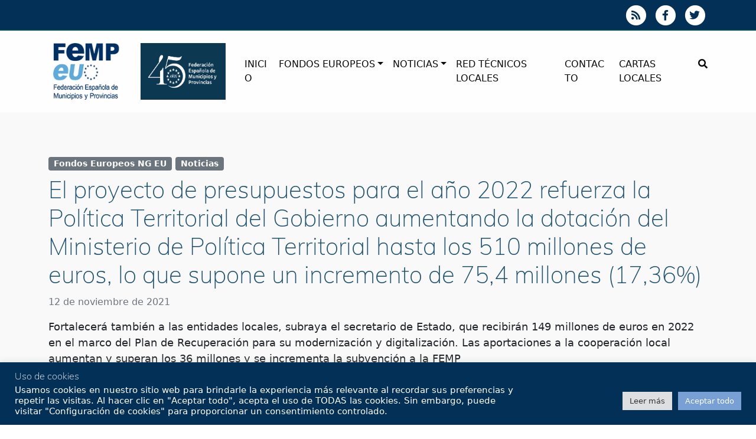

--- FILE ---
content_type: text/html; charset=UTF-8
request_url: https://femp-fondos-europa.es/el-proyecto-de-presupuestos-para-el-ano-2022-refuerza-la-politica-territorial-del-gobierno-aumentando-la-dotacion-del-ministerio-de-politica-territorial-hasta-los-510-millones-de-euros-lo-que-supone/
body_size: 19204
content:
<!doctype html>
<html lang="es-ES">

    <head>
        <meta charset="UTF-8">
        <meta name="viewport" content="width=device-width, initial-scale=1">
        <link rel="profile" href="https://gmpg.org/xfn/11">
        <!-- Favicons -->
        <link rel="apple-touch-icon" sizes="180x180" href="https://femp-fondos-europa.es/wp-content/themes/bootscore-5-child/img/favicon/apple-touch-icon.png">
        <link rel="icon" type="image/png" sizes="32x32" href="https://femp-fondos-europa.es/wp-content/themes/bootscore-5-child/img/favicon/favicon-32x32.png">
        <link rel="icon" type="image/png" sizes="16x16" href="https://femp-fondos-europa.es/wp-content/themes/bootscore-5-child/img/favicon/favicon-16x16.png">
        <link rel="manifest" href="https://femp-fondos-europa.es/wp-content/themes/bootscore-5-child/img/favicon/site.webmanifest">
        <link rel="mask-icon" href="https://femp-fondos-europa.es/wp-content/themes/bootscore-5-child/img/favicon/safari-pinned-tab.svg" color="#0d6efd">
        <meta name="msapplication-TileColor" content="#ffffff">
        <meta name="theme-color" content="#ffffff">
        <!-- Loads the internal WP jQuery. Required if a 3rd party plugin loads jQuery in header instead in footer -->
                <meta name='robots' content='index, follow, max-image-preview:large, max-snippet:-1, max-video-preview:-1' />

	<!-- This site is optimized with the Yoast SEO plugin v22.5 - https://yoast.com/wordpress/plugins/seo/ -->
	<title>El proyecto de presupuestos para el año 2022 refuerza la Política Territorial del Gobierno aumentando la dotación del Ministerio de Política Territorial hasta los 510 millones de euros, lo que supone un incremento de 75,4 millones (17,36%) - Fondos Europeos NG y 2021-2027 - FEMP</title>
	<link rel="canonical" href="https://femp-fondos-europa.es/el-proyecto-de-presupuestos-para-el-ano-2022-refuerza-la-politica-territorial-del-gobierno-aumentando-la-dotacion-del-ministerio-de-politica-territorial-hasta-los-510-millones-de-euros-lo-que-supone/" />
	<meta property="og:locale" content="es_ES" />
	<meta property="og:type" content="article" />
	<meta property="og:title" content="El proyecto de presupuestos para el año 2022 refuerza la Política Territorial del Gobierno aumentando la dotación del Ministerio de Política Territorial hasta los 510 millones de euros, lo que supone un incremento de 75,4 millones (17,36%) - Fondos Europeos NG y 2021-2027 - FEMP" />
	<meta property="og:description" content="Fortalecerá también a las entidades locales, subraya el secretario de Estado, que recibirán 149 millones de euros en 2022 en el marco del Plan de Recuperación para su modernización y digitalización. Las aportaciones a la cooperación local aumentan y superan los 36 millones y se incrementa la subvención a la FEMP Acceso a la Nota [&hellip;]" />
	<meta property="og:url" content="https://femp-fondos-europa.es/el-proyecto-de-presupuestos-para-el-ano-2022-refuerza-la-politica-territorial-del-gobierno-aumentando-la-dotacion-del-ministerio-de-politica-territorial-hasta-los-510-millones-de-euros-lo-que-supone/" />
	<meta property="og:site_name" content="Fondos Europeos NG y 2021-2027 - FEMP" />
	<meta property="article:published_time" content="2021-11-12T10:07:36+00:00" />
	<meta property="article:modified_time" content="2021-11-12T10:45:44+00:00" />
	<meta name="author" content="jsanzdeb" />
	<meta name="twitter:card" content="summary_large_image" />
	<meta name="twitter:label1" content="Escrito por" />
	<meta name="twitter:data1" content="jsanzdeb" />
	<meta name="twitter:label2" content="Tiempo de lectura" />
	<meta name="twitter:data2" content="1 minuto" />
	<script type="application/ld+json" class="yoast-schema-graph">{"@context":"https://schema.org","@graph":[{"@type":"WebPage","@id":"https://femp-fondos-europa.es/el-proyecto-de-presupuestos-para-el-ano-2022-refuerza-la-politica-territorial-del-gobierno-aumentando-la-dotacion-del-ministerio-de-politica-territorial-hasta-los-510-millones-de-euros-lo-que-supone/","url":"https://femp-fondos-europa.es/el-proyecto-de-presupuestos-para-el-ano-2022-refuerza-la-politica-territorial-del-gobierno-aumentando-la-dotacion-del-ministerio-de-politica-territorial-hasta-los-510-millones-de-euros-lo-que-supone/","name":"El proyecto de presupuestos para el año 2022 refuerza la Política Territorial del Gobierno aumentando la dotación del Ministerio de Política Territorial hasta los 510 millones de euros, lo que supone un incremento de 75,4 millones (17,36%) - Fondos Europeos NG y 2021-2027 - FEMP","isPartOf":{"@id":"https://femp-fondos-europa.es/#website"},"datePublished":"2021-11-12T10:07:36+00:00","dateModified":"2021-11-12T10:45:44+00:00","author":{"@id":"https://femp-fondos-europa.es/#/schema/person/c2a2ddf82068178d950e5d63cf778ffc"},"breadcrumb":{"@id":"https://femp-fondos-europa.es/el-proyecto-de-presupuestos-para-el-ano-2022-refuerza-la-politica-territorial-del-gobierno-aumentando-la-dotacion-del-ministerio-de-politica-territorial-hasta-los-510-millones-de-euros-lo-que-supone/#breadcrumb"},"inLanguage":"es","potentialAction":[{"@type":"ReadAction","target":["https://femp-fondos-europa.es/el-proyecto-de-presupuestos-para-el-ano-2022-refuerza-la-politica-territorial-del-gobierno-aumentando-la-dotacion-del-ministerio-de-politica-territorial-hasta-los-510-millones-de-euros-lo-que-supone/"]}]},{"@type":"BreadcrumbList","@id":"https://femp-fondos-europa.es/el-proyecto-de-presupuestos-para-el-ano-2022-refuerza-la-politica-territorial-del-gobierno-aumentando-la-dotacion-del-ministerio-de-politica-territorial-hasta-los-510-millones-de-euros-lo-que-supone/#breadcrumb","itemListElement":[{"@type":"ListItem","position":1,"name":"Home","item":"https://femp-fondos-europa.es/"},{"@type":"ListItem","position":2,"name":"El proyecto de presupuestos para el año 2022 refuerza la Política Territorial del Gobierno aumentando la dotación del Ministerio de Política Territorial hasta los 510 millones de euros, lo que supone un incremento de 75,4 millones (17,36%)"}]},{"@type":"WebSite","@id":"https://femp-fondos-europa.es/#website","url":"https://femp-fondos-europa.es/","name":"Fondos Europeos NG y 2021-2027 - FEMP","description":"TRANSFORMANDO ESPAÑA… DESDE LO LOCAL","potentialAction":[{"@type":"SearchAction","target":{"@type":"EntryPoint","urlTemplate":"https://femp-fondos-europa.es/?s={search_term_string}"},"query-input":"required name=search_term_string"}],"inLanguage":"es"},{"@type":"Person","@id":"https://femp-fondos-europa.es/#/schema/person/c2a2ddf82068178d950e5d63cf778ffc","name":"jsanzdeb","image":{"@type":"ImageObject","inLanguage":"es","@id":"https://femp-fondos-europa.es/#/schema/person/image/","url":"https://secure.gravatar.com/avatar/9d5622877b785220c19ddebb6bff5c12?s=96&d=mm&r=g","contentUrl":"https://secure.gravatar.com/avatar/9d5622877b785220c19ddebb6bff5c12?s=96&d=mm&r=g","caption":"jsanzdeb"},"url":"https://femp-fondos-europa.es/author/jsanzdeb/"}]}</script>
	<!-- / Yoast SEO plugin. -->


<link rel='dns-prefetch' href='//www.google.com' />
<link rel='dns-prefetch' href='//cdn.jsdelivr.net' />
<link rel='dns-prefetch' href='//fonts.googleapis.com' />
<link rel="alternate" type="application/rss+xml" title="Fondos Europeos NG y 2021-2027 - FEMP &raquo; Feed" href="https://femp-fondos-europa.es/feed/" />
<link rel="alternate" type="application/rss+xml" title="Fondos Europeos NG y 2021-2027 - FEMP &raquo; Feed de los comentarios" href="https://femp-fondos-europa.es/comments/feed/" />
<script type="text/javascript">
window._wpemojiSettings = {"baseUrl":"https:\/\/s.w.org\/images\/core\/emoji\/14.0.0\/72x72\/","ext":".png","svgUrl":"https:\/\/s.w.org\/images\/core\/emoji\/14.0.0\/svg\/","svgExt":".svg","source":{"concatemoji":"https:\/\/femp-fondos-europa.es\/wp-includes\/js\/wp-emoji-release.min.js?ver=6.3.2"}};
/*! This file is auto-generated */
!function(i,n){var o,s,e;function c(e){try{var t={supportTests:e,timestamp:(new Date).valueOf()};sessionStorage.setItem(o,JSON.stringify(t))}catch(e){}}function p(e,t,n){e.clearRect(0,0,e.canvas.width,e.canvas.height),e.fillText(t,0,0);var t=new Uint32Array(e.getImageData(0,0,e.canvas.width,e.canvas.height).data),r=(e.clearRect(0,0,e.canvas.width,e.canvas.height),e.fillText(n,0,0),new Uint32Array(e.getImageData(0,0,e.canvas.width,e.canvas.height).data));return t.every(function(e,t){return e===r[t]})}function u(e,t,n){switch(t){case"flag":return n(e,"\ud83c\udff3\ufe0f\u200d\u26a7\ufe0f","\ud83c\udff3\ufe0f\u200b\u26a7\ufe0f")?!1:!n(e,"\ud83c\uddfa\ud83c\uddf3","\ud83c\uddfa\u200b\ud83c\uddf3")&&!n(e,"\ud83c\udff4\udb40\udc67\udb40\udc62\udb40\udc65\udb40\udc6e\udb40\udc67\udb40\udc7f","\ud83c\udff4\u200b\udb40\udc67\u200b\udb40\udc62\u200b\udb40\udc65\u200b\udb40\udc6e\u200b\udb40\udc67\u200b\udb40\udc7f");case"emoji":return!n(e,"\ud83e\udef1\ud83c\udffb\u200d\ud83e\udef2\ud83c\udfff","\ud83e\udef1\ud83c\udffb\u200b\ud83e\udef2\ud83c\udfff")}return!1}function f(e,t,n){var r="undefined"!=typeof WorkerGlobalScope&&self instanceof WorkerGlobalScope?new OffscreenCanvas(300,150):i.createElement("canvas"),a=r.getContext("2d",{willReadFrequently:!0}),o=(a.textBaseline="top",a.font="600 32px Arial",{});return e.forEach(function(e){o[e]=t(a,e,n)}),o}function t(e){var t=i.createElement("script");t.src=e,t.defer=!0,i.head.appendChild(t)}"undefined"!=typeof Promise&&(o="wpEmojiSettingsSupports",s=["flag","emoji"],n.supports={everything:!0,everythingExceptFlag:!0},e=new Promise(function(e){i.addEventListener("DOMContentLoaded",e,{once:!0})}),new Promise(function(t){var n=function(){try{var e=JSON.parse(sessionStorage.getItem(o));if("object"==typeof e&&"number"==typeof e.timestamp&&(new Date).valueOf()<e.timestamp+604800&&"object"==typeof e.supportTests)return e.supportTests}catch(e){}return null}();if(!n){if("undefined"!=typeof Worker&&"undefined"!=typeof OffscreenCanvas&&"undefined"!=typeof URL&&URL.createObjectURL&&"undefined"!=typeof Blob)try{var e="postMessage("+f.toString()+"("+[JSON.stringify(s),u.toString(),p.toString()].join(",")+"));",r=new Blob([e],{type:"text/javascript"}),a=new Worker(URL.createObjectURL(r),{name:"wpTestEmojiSupports"});return void(a.onmessage=function(e){c(n=e.data),a.terminate(),t(n)})}catch(e){}c(n=f(s,u,p))}t(n)}).then(function(e){for(var t in e)n.supports[t]=e[t],n.supports.everything=n.supports.everything&&n.supports[t],"flag"!==t&&(n.supports.everythingExceptFlag=n.supports.everythingExceptFlag&&n.supports[t]);n.supports.everythingExceptFlag=n.supports.everythingExceptFlag&&!n.supports.flag,n.DOMReady=!1,n.readyCallback=function(){n.DOMReady=!0}}).then(function(){return e}).then(function(){var e;n.supports.everything||(n.readyCallback(),(e=n.source||{}).concatemoji?t(e.concatemoji):e.wpemoji&&e.twemoji&&(t(e.twemoji),t(e.wpemoji)))}))}((window,document),window._wpemojiSettings);
</script>
<style type="text/css">
img.wp-smiley,
img.emoji {
	display: inline !important;
	border: none !important;
	box-shadow: none !important;
	height: 1em !important;
	width: 1em !important;
	margin: 0 0.07em !important;
	vertical-align: -0.1em !important;
	background: none !important;
	padding: 0 !important;
}
</style>
	<link rel='stylesheet' id='mec-select2-style-css' href='https://femp-fondos-europa.es/wp-content/plugins/modern-events-calendar-lite/assets/packages/select2/select2.min.css?ver=5.22.2.1769295578' type='text/css' media='all' />
<link rel='stylesheet' id='mec-font-icons-css' href='https://femp-fondos-europa.es/wp-content/cache/autoptimize/1/css/autoptimize_single_e69d8a46cdc9211f9dd3e6b392516d9b.css?ver=6.3.2' type='text/css' media='all' />
<link rel='stylesheet' id='mec-frontend-style-css' href='https://femp-fondos-europa.es/wp-content/plugins/modern-events-calendar-lite/assets/css/frontend.min.css?ver=5.22.2.1769295578' type='text/css' media='all' />
<link rel='stylesheet' id='mec-tooltip-style-css' href='https://femp-fondos-europa.es/wp-content/cache/autoptimize/1/css/autoptimize_single_b15ef24270546e5fe896d3ea387ea134.css?ver=6.3.2' type='text/css' media='all' />
<link rel='stylesheet' id='mec-tooltip-shadow-style-css' href='https://femp-fondos-europa.es/wp-content/plugins/modern-events-calendar-lite/assets/packages/tooltip/tooltipster-sideTip-shadow.min.css?ver=6.3.2' type='text/css' media='all' />
<link rel='stylesheet' id='featherlight-css' href='https://femp-fondos-europa.es/wp-content/cache/autoptimize/1/css/autoptimize_single_e22ade92ec4aca729f53baced638b775.css?ver=6.3.2' type='text/css' media='all' />
<link rel='stylesheet' id='mec-google-fonts-css' href='//fonts.googleapis.com/css?family=Montserrat%3A400%2C700%7CRoboto%3A100%2C300%2C400%2C700&#038;ver=6.3.2' type='text/css' media='all' />
<link rel='stylesheet' id='mec-lity-style-css' href='https://femp-fondos-europa.es/wp-content/plugins/modern-events-calendar-lite/assets/packages/lity/lity.min.css?ver=6.3.2' type='text/css' media='all' />
<link rel='stylesheet' id='wp-block-library-css' href='https://femp-fondos-europa.es/wp-includes/css/dist/block-library/style.min.css?ver=6.3.2' type='text/css' media='all' />
<style id='classic-theme-styles-inline-css' type='text/css'>
/*! This file is auto-generated */
.wp-block-button__link{color:#fff;background-color:#32373c;border-radius:9999px;box-shadow:none;text-decoration:none;padding:calc(.667em + 2px) calc(1.333em + 2px);font-size:1.125em}.wp-block-file__button{background:#32373c;color:#fff;text-decoration:none}
</style>
<style id='global-styles-inline-css' type='text/css'>
body{--wp--preset--color--black: #000000;--wp--preset--color--cyan-bluish-gray: #abb8c3;--wp--preset--color--white: #ffffff;--wp--preset--color--pale-pink: #f78da7;--wp--preset--color--vivid-red: #cf2e2e;--wp--preset--color--luminous-vivid-orange: #ff6900;--wp--preset--color--luminous-vivid-amber: #fcb900;--wp--preset--color--light-green-cyan: #7bdcb5;--wp--preset--color--vivid-green-cyan: #00d084;--wp--preset--color--pale-cyan-blue: #8ed1fc;--wp--preset--color--vivid-cyan-blue: #0693e3;--wp--preset--color--vivid-purple: #9b51e0;--wp--preset--gradient--vivid-cyan-blue-to-vivid-purple: linear-gradient(135deg,rgba(6,147,227,1) 0%,rgb(155,81,224) 100%);--wp--preset--gradient--light-green-cyan-to-vivid-green-cyan: linear-gradient(135deg,rgb(122,220,180) 0%,rgb(0,208,130) 100%);--wp--preset--gradient--luminous-vivid-amber-to-luminous-vivid-orange: linear-gradient(135deg,rgba(252,185,0,1) 0%,rgba(255,105,0,1) 100%);--wp--preset--gradient--luminous-vivid-orange-to-vivid-red: linear-gradient(135deg,rgba(255,105,0,1) 0%,rgb(207,46,46) 100%);--wp--preset--gradient--very-light-gray-to-cyan-bluish-gray: linear-gradient(135deg,rgb(238,238,238) 0%,rgb(169,184,195) 100%);--wp--preset--gradient--cool-to-warm-spectrum: linear-gradient(135deg,rgb(74,234,220) 0%,rgb(151,120,209) 20%,rgb(207,42,186) 40%,rgb(238,44,130) 60%,rgb(251,105,98) 80%,rgb(254,248,76) 100%);--wp--preset--gradient--blush-light-purple: linear-gradient(135deg,rgb(255,206,236) 0%,rgb(152,150,240) 100%);--wp--preset--gradient--blush-bordeaux: linear-gradient(135deg,rgb(254,205,165) 0%,rgb(254,45,45) 50%,rgb(107,0,62) 100%);--wp--preset--gradient--luminous-dusk: linear-gradient(135deg,rgb(255,203,112) 0%,rgb(199,81,192) 50%,rgb(65,88,208) 100%);--wp--preset--gradient--pale-ocean: linear-gradient(135deg,rgb(255,245,203) 0%,rgb(182,227,212) 50%,rgb(51,167,181) 100%);--wp--preset--gradient--electric-grass: linear-gradient(135deg,rgb(202,248,128) 0%,rgb(113,206,126) 100%);--wp--preset--gradient--midnight: linear-gradient(135deg,rgb(2,3,129) 0%,rgb(40,116,252) 100%);--wp--preset--font-size--small: 13px;--wp--preset--font-size--medium: 20px;--wp--preset--font-size--large: 36px;--wp--preset--font-size--x-large: 42px;--wp--preset--spacing--20: 0.44rem;--wp--preset--spacing--30: 0.67rem;--wp--preset--spacing--40: 1rem;--wp--preset--spacing--50: 1.5rem;--wp--preset--spacing--60: 2.25rem;--wp--preset--spacing--70: 3.38rem;--wp--preset--spacing--80: 5.06rem;--wp--preset--shadow--natural: 6px 6px 9px rgba(0, 0, 0, 0.2);--wp--preset--shadow--deep: 12px 12px 50px rgba(0, 0, 0, 0.4);--wp--preset--shadow--sharp: 6px 6px 0px rgba(0, 0, 0, 0.2);--wp--preset--shadow--outlined: 6px 6px 0px -3px rgba(255, 255, 255, 1), 6px 6px rgba(0, 0, 0, 1);--wp--preset--shadow--crisp: 6px 6px 0px rgba(0, 0, 0, 1);}:where(.is-layout-flex){gap: 0.5em;}:where(.is-layout-grid){gap: 0.5em;}body .is-layout-flow > .alignleft{float: left;margin-inline-start: 0;margin-inline-end: 2em;}body .is-layout-flow > .alignright{float: right;margin-inline-start: 2em;margin-inline-end: 0;}body .is-layout-flow > .aligncenter{margin-left: auto !important;margin-right: auto !important;}body .is-layout-constrained > .alignleft{float: left;margin-inline-start: 0;margin-inline-end: 2em;}body .is-layout-constrained > .alignright{float: right;margin-inline-start: 2em;margin-inline-end: 0;}body .is-layout-constrained > .aligncenter{margin-left: auto !important;margin-right: auto !important;}body .is-layout-constrained > :where(:not(.alignleft):not(.alignright):not(.alignfull)){max-width: var(--wp--style--global--content-size);margin-left: auto !important;margin-right: auto !important;}body .is-layout-constrained > .alignwide{max-width: var(--wp--style--global--wide-size);}body .is-layout-flex{display: flex;}body .is-layout-flex{flex-wrap: wrap;align-items: center;}body .is-layout-flex > *{margin: 0;}body .is-layout-grid{display: grid;}body .is-layout-grid > *{margin: 0;}:where(.wp-block-columns.is-layout-flex){gap: 2em;}:where(.wp-block-columns.is-layout-grid){gap: 2em;}:where(.wp-block-post-template.is-layout-flex){gap: 1.25em;}:where(.wp-block-post-template.is-layout-grid){gap: 1.25em;}.has-black-color{color: var(--wp--preset--color--black) !important;}.has-cyan-bluish-gray-color{color: var(--wp--preset--color--cyan-bluish-gray) !important;}.has-white-color{color: var(--wp--preset--color--white) !important;}.has-pale-pink-color{color: var(--wp--preset--color--pale-pink) !important;}.has-vivid-red-color{color: var(--wp--preset--color--vivid-red) !important;}.has-luminous-vivid-orange-color{color: var(--wp--preset--color--luminous-vivid-orange) !important;}.has-luminous-vivid-amber-color{color: var(--wp--preset--color--luminous-vivid-amber) !important;}.has-light-green-cyan-color{color: var(--wp--preset--color--light-green-cyan) !important;}.has-vivid-green-cyan-color{color: var(--wp--preset--color--vivid-green-cyan) !important;}.has-pale-cyan-blue-color{color: var(--wp--preset--color--pale-cyan-blue) !important;}.has-vivid-cyan-blue-color{color: var(--wp--preset--color--vivid-cyan-blue) !important;}.has-vivid-purple-color{color: var(--wp--preset--color--vivid-purple) !important;}.has-black-background-color{background-color: var(--wp--preset--color--black) !important;}.has-cyan-bluish-gray-background-color{background-color: var(--wp--preset--color--cyan-bluish-gray) !important;}.has-white-background-color{background-color: var(--wp--preset--color--white) !important;}.has-pale-pink-background-color{background-color: var(--wp--preset--color--pale-pink) !important;}.has-vivid-red-background-color{background-color: var(--wp--preset--color--vivid-red) !important;}.has-luminous-vivid-orange-background-color{background-color: var(--wp--preset--color--luminous-vivid-orange) !important;}.has-luminous-vivid-amber-background-color{background-color: var(--wp--preset--color--luminous-vivid-amber) !important;}.has-light-green-cyan-background-color{background-color: var(--wp--preset--color--light-green-cyan) !important;}.has-vivid-green-cyan-background-color{background-color: var(--wp--preset--color--vivid-green-cyan) !important;}.has-pale-cyan-blue-background-color{background-color: var(--wp--preset--color--pale-cyan-blue) !important;}.has-vivid-cyan-blue-background-color{background-color: var(--wp--preset--color--vivid-cyan-blue) !important;}.has-vivid-purple-background-color{background-color: var(--wp--preset--color--vivid-purple) !important;}.has-black-border-color{border-color: var(--wp--preset--color--black) !important;}.has-cyan-bluish-gray-border-color{border-color: var(--wp--preset--color--cyan-bluish-gray) !important;}.has-white-border-color{border-color: var(--wp--preset--color--white) !important;}.has-pale-pink-border-color{border-color: var(--wp--preset--color--pale-pink) !important;}.has-vivid-red-border-color{border-color: var(--wp--preset--color--vivid-red) !important;}.has-luminous-vivid-orange-border-color{border-color: var(--wp--preset--color--luminous-vivid-orange) !important;}.has-luminous-vivid-amber-border-color{border-color: var(--wp--preset--color--luminous-vivid-amber) !important;}.has-light-green-cyan-border-color{border-color: var(--wp--preset--color--light-green-cyan) !important;}.has-vivid-green-cyan-border-color{border-color: var(--wp--preset--color--vivid-green-cyan) !important;}.has-pale-cyan-blue-border-color{border-color: var(--wp--preset--color--pale-cyan-blue) !important;}.has-vivid-cyan-blue-border-color{border-color: var(--wp--preset--color--vivid-cyan-blue) !important;}.has-vivid-purple-border-color{border-color: var(--wp--preset--color--vivid-purple) !important;}.has-vivid-cyan-blue-to-vivid-purple-gradient-background{background: var(--wp--preset--gradient--vivid-cyan-blue-to-vivid-purple) !important;}.has-light-green-cyan-to-vivid-green-cyan-gradient-background{background: var(--wp--preset--gradient--light-green-cyan-to-vivid-green-cyan) !important;}.has-luminous-vivid-amber-to-luminous-vivid-orange-gradient-background{background: var(--wp--preset--gradient--luminous-vivid-amber-to-luminous-vivid-orange) !important;}.has-luminous-vivid-orange-to-vivid-red-gradient-background{background: var(--wp--preset--gradient--luminous-vivid-orange-to-vivid-red) !important;}.has-very-light-gray-to-cyan-bluish-gray-gradient-background{background: var(--wp--preset--gradient--very-light-gray-to-cyan-bluish-gray) !important;}.has-cool-to-warm-spectrum-gradient-background{background: var(--wp--preset--gradient--cool-to-warm-spectrum) !important;}.has-blush-light-purple-gradient-background{background: var(--wp--preset--gradient--blush-light-purple) !important;}.has-blush-bordeaux-gradient-background{background: var(--wp--preset--gradient--blush-bordeaux) !important;}.has-luminous-dusk-gradient-background{background: var(--wp--preset--gradient--luminous-dusk) !important;}.has-pale-ocean-gradient-background{background: var(--wp--preset--gradient--pale-ocean) !important;}.has-electric-grass-gradient-background{background: var(--wp--preset--gradient--electric-grass) !important;}.has-midnight-gradient-background{background: var(--wp--preset--gradient--midnight) !important;}.has-small-font-size{font-size: var(--wp--preset--font-size--small) !important;}.has-medium-font-size{font-size: var(--wp--preset--font-size--medium) !important;}.has-large-font-size{font-size: var(--wp--preset--font-size--large) !important;}.has-x-large-font-size{font-size: var(--wp--preset--font-size--x-large) !important;}
.wp-block-navigation a:where(:not(.wp-element-button)){color: inherit;}
:where(.wp-block-post-template.is-layout-flex){gap: 1.25em;}:where(.wp-block-post-template.is-layout-grid){gap: 1.25em;}
:where(.wp-block-columns.is-layout-flex){gap: 2em;}:where(.wp-block-columns.is-layout-grid){gap: 2em;}
.wp-block-pullquote{font-size: 1.5em;line-height: 1.6;}
</style>
<link rel='stylesheet' id='bs-share-style-css' href='https://femp-fondos-europa.es/wp-content/cache/autoptimize/1/css/autoptimize_single_46b891dfd7317b284a751a8ab6324838.css?ver=6.3.2' type='text/css' media='all' />
<link rel='stylesheet' id='UserAccessManagerLoginForm-css' href='https://femp-fondos-europa.es/wp-content/cache/autoptimize/1/css/autoptimize_single_1cca5be6b1a7aada83ea879cff3d5ff9.css?ver=2.2.23' type='text/css' media='screen' />
<link rel='stylesheet' id='contactform-style-css' href='https://femp-fondos-europa.es/wp-content/cache/autoptimize/1/css/autoptimize_single_38aa7ffc10c56f8b547a342b3cd4bca5.css?ver=6.3.2' type='text/css' media='all' />
<link rel='stylesheet' id='baguette-css-css' href='https://femp-fondos-europa.es/wp-content/plugins/bs5-gutenberg-gallery-lightbox-main/css/baguetteBox.min.css?ver=6.3.2' type='text/css' media='all' />
<link rel='stylesheet' id='app-style-css' href='https://femp-fondos-europa.es/wp-content/cache/autoptimize/1/css/autoptimize_single_c33db21cfffd347474e02b3ce724ac6b.css?ver=6.3.2' type='text/css' media='all' />
<link rel='stylesheet' id='cookie-law-info-css' href='https://femp-fondos-europa.es/wp-content/cache/autoptimize/1/css/autoptimize_single_20e8490fab0dcf7557a5c8b54494db6f.css?ver=3.1.7' type='text/css' media='all' />
<link rel='stylesheet' id='cookie-law-info-gdpr-css' href='https://femp-fondos-europa.es/wp-content/cache/autoptimize/1/css/autoptimize_single_359aca8a88b2331aa34ac505acad9911.css?ver=3.1.7' type='text/css' media='all' />
<link rel='stylesheet' id='parent-style-css' href='https://femp-fondos-europa.es/wp-content/cache/autoptimize/1/css/autoptimize_single_c50ba863698ea31a5238e7e679a8b8f8.css?ver=6.3.2' type='text/css' media='all' />
<link rel='stylesheet' id='custom-style-css' href='https://femp-fondos-europa.es/wp-content/cache/autoptimize/1/css/autoptimize_single_4018e7f124a3b323b6959ec20bdab369.css?ver=6.3.2' type='text/css' media='all' />
<link rel='stylesheet' id='custom-posts-style-css' href='https://femp-fondos-europa.es/wp-content/cache/autoptimize/1/css/autoptimize_single_cc3e5a10e4b53877c07907db729d2d40.css?ver=6.3.2' type='text/css' media='all' />
<link rel='stylesheet' id='custom-fonts-style-css' href='https://femp-fondos-europa.es/wp-content/cache/autoptimize/1/css/autoptimize_single_7b1bdb3c9b1151f22baef797ba36d57c.css?ver=6.3.2' type='text/css' media='all' />
<link rel='stylesheet' id='custom-bbpress-style-css' href='https://femp-fondos-europa.es/wp-content/cache/autoptimize/1/css/autoptimize_single_8b951cb50cdaf79efac17ebfba515699.css?ver=6.3.2' type='text/css' media='all' />
<link rel='stylesheet' id='bootstrap-table-style-css' href='https://femp-fondos-europa.es/wp-content/themes/bootscore-5-child/css/bootstrap-table.min.css?ver=6.3.2' type='text/css' media='all' />
<link rel='stylesheet' id='select2-css' href='https://cdn.jsdelivr.net/npm/select2@4.1.0-rc.0/dist/css/select2.min.css?ver=6.3.2' type='text/css' media='all' />
<link rel='stylesheet' id='bootstrap-css' href='https://femp-fondos-europa.es/wp-content/themes/bootscore-5/css/lib/bootstrap.min.css?ver=6.3.2' type='text/css' media='all' />
<link rel='stylesheet' id='bootscore-style-css' href='https://femp-fondos-europa.es/wp-content/cache/autoptimize/1/css/autoptimize_single_3a3c2ccfcf1e097087364d1c7ca10a4a.css?ver=6.3.2' type='text/css' media='all' />
<link rel='stylesheet' id='fontawesome-css' href='https://femp-fondos-europa.es/wp-content/themes/bootscore-5/css/lib/fontawesome.min.css?ver=6.3.2' type='text/css' media='all' />
<script type='text/javascript' src='https://femp-fondos-europa.es/wp-includes/js/jquery/jquery.min.js?ver=3.7.0' id='jquery-core-js'></script>
<script type='text/javascript' src='https://femp-fondos-europa.es/wp-includes/js/jquery/jquery-migrate.min.js?ver=3.4.1' id='jquery-migrate-js'></script>
<script type='text/javascript' id='mec-frontend-script-js-extra'>
/* <![CDATA[ */
var mecdata = {"day":"d\u00eda","days":"d\u00edas","hour":"hora","hours":"horas","minute":"minuto","minutes":"minutos","second":"segundo","seconds":"segundos","elementor_edit_mode":"no","recapcha_key":"","ajax_url":"https:\/\/femp-fondos-europa.es\/wp-admin\/admin-ajax.php","fes_nonce":"248bb40124","current_year":"2026","current_month":"01","datepicker_format":"yy-mm-dd&Y-m-d"};
/* ]]> */
</script>
<script type='text/javascript' src='https://femp-fondos-europa.es/wp-content/cache/autoptimize/1/js/autoptimize_single_69b16c9ebdb0217067ead2d0340259be.js?ver=5.22.2.1769295578' id='mec-frontend-script-js'></script>
<script type='text/javascript' src='https://femp-fondos-europa.es/wp-content/cache/autoptimize/1/js/autoptimize_single_cb731546c5e1523b36b51b0abff46efd.js?ver=5.22.2.1769295578' id='mec-events-script-js'></script>
<script type='text/javascript' id='cookie-law-info-js-extra'>
/* <![CDATA[ */
var Cli_Data = {"nn_cookie_ids":[],"cookielist":[],"non_necessary_cookies":[],"ccpaEnabled":"","ccpaRegionBased":"","ccpaBarEnabled":"","strictlyEnabled":["necessary","obligatoire"],"ccpaType":"gdpr","js_blocking":"1","custom_integration":"","triggerDomRefresh":"","secure_cookies":""};
var cli_cookiebar_settings = {"animate_speed_hide":"500","animate_speed_show":"500","background":"#033057","border":"#b1a6a6c2","border_on":"","button_1_button_colour":"#61a229","button_1_button_hover":"#4e8221","button_1_link_colour":"#fff","button_1_as_button":"1","button_1_new_win":"","button_2_button_colour":"#dedfe0","button_2_button_hover":"#b2b2b3","button_2_link_colour":"#333333","button_2_as_button":"1","button_2_hidebar":"","button_3_button_colour":"#dedfe0","button_3_button_hover":"#b2b2b3","button_3_link_colour":"#333333","button_3_as_button":"1","button_3_new_win":"","button_4_button_colour":"#dedfe0","button_4_button_hover":"#b2b2b3","button_4_link_colour":"#333333","button_4_as_button":"1","button_7_button_colour":"#78a0d4","button_7_button_hover":"#6080aa","button_7_link_colour":"#fff","button_7_as_button":"1","button_7_new_win":"","font_family":"inherit","header_fix":"","notify_animate_hide":"1","notify_animate_show":"","notify_div_id":"#cookie-law-info-bar","notify_position_horizontal":"right","notify_position_vertical":"bottom","scroll_close":"","scroll_close_reload":"","accept_close_reload":"","reject_close_reload":"","showagain_tab":"","showagain_background":"#fff","showagain_border":"#000","showagain_div_id":"#cookie-law-info-again","showagain_x_position":"100px","text":"#ffffff","show_once_yn":"","show_once":"10000","logging_on":"","as_popup":"","popup_overlay":"1","bar_heading_text":"Uso de cookies","cookie_bar_as":"banner","popup_showagain_position":"bottom-right","widget_position":"left"};
var log_object = {"ajax_url":"https:\/\/femp-fondos-europa.es\/wp-admin\/admin-ajax.php"};
/* ]]> */
</script>
<script type='text/javascript' src='https://femp-fondos-europa.es/wp-content/cache/autoptimize/1/js/autoptimize_single_dffa195b546cf1dfd52f2206955eb892.js?ver=3.1.7' id='cookie-law-info-js'></script>
<link rel="EditURI" type="application/rsd+xml" title="RSD" href="https://femp-fondos-europa.es/xmlrpc.php?rsd" />
<meta name="generator" content="WordPress 6.3.2" />
<link rel='shortlink' href='https://femp-fondos-europa.es/?p=3375' />
<link rel="alternate" type="application/json+oembed" href="https://femp-fondos-europa.es/wp-json/oembed/1.0/embed?url=https%3A%2F%2Ffemp-fondos-europa.es%[base64]%2F" />
<link rel="alternate" type="text/xml+oembed" href="https://femp-fondos-europa.es/wp-json/oembed/1.0/embed?url=https%3A%2F%2Ffemp-fondos-europa.es%[base64]%2F&#038;format=xml" />
<style id="uagb-style-conditional-extension">@media (min-width: 1025px){body .uag-hide-desktop.uagb-google-map__wrap,body .uag-hide-desktop{display:none !important}}@media (min-width: 768px) and (max-width: 1024px){body .uag-hide-tab.uagb-google-map__wrap,body .uag-hide-tab{display:none !important}}@media (max-width: 767px){body .uag-hide-mob.uagb-google-map__wrap,body .uag-hide-mob{display:none !important}}</style><style id="uagb-style-frontend-3375">.uag-blocks-common-selector{z-index:var(--z-index-desktop) !important}@media (max-width: 976px){.uag-blocks-common-selector{z-index:var(--z-index-tablet) !important}}@media (max-width: 767px){.uag-blocks-common-selector{z-index:var(--z-index-mobile) !important}}
</style><link rel="icon" href="https://femp-fondos-europa.es/wp-content/uploads/2021/07/cropped-favicon_femp-32x32.png" sizes="32x32" />
<link rel="icon" href="https://femp-fondos-europa.es/wp-content/uploads/2021/07/cropped-favicon_femp-192x192.png" sizes="192x192" />
<link rel="apple-touch-icon" href="https://femp-fondos-europa.es/wp-content/uploads/2021/07/cropped-favicon_femp-180x180.png" />
<meta name="msapplication-TileImage" content="https://femp-fondos-europa.es/wp-content/uploads/2021/07/cropped-favicon_femp-270x270.png" />
		<style type="text/css" id="wp-custom-css">
			.breadcrumb{display:none}
.updated{display:none}
.time-updated-separator{display:none}
.form-pdf{display:none}
.custom-heigth{height:250px !important}
.custom-heigth video{height: 250px !important}
.notice img {width:100% !important}
.text-justify{
	text-align:justify;
}


#m_2507103649007846364m_-5598553640822779916_x0000_i1027 {
  display: none;
}
.uagb-ifb-content{
	padding-left:10px;
}



		</style>
		<style type="text/css">.mec-wrap, .mec-wrap div:not([class^="elementor-"]), .lity-container, .mec-wrap h1, .mec-wrap h2, .mec-wrap h3, .mec-wrap h4, .mec-wrap h5, .mec-wrap h6, .entry-content .mec-wrap h1, .entry-content .mec-wrap h2, .entry-content .mec-wrap h3, .entry-content .mec-wrap h4, .entry-content .mec-wrap h5, .entry-content .mec-wrap h6, .mec-wrap .mec-totalcal-box input[type="submit"], .mec-wrap .mec-totalcal-box .mec-totalcal-view span, .mec-agenda-event-title a, .lity-content .mec-events-meta-group-booking select, .lity-content .mec-book-ticket-variation h5, .lity-content .mec-events-meta-group-booking input[type="number"], .lity-content .mec-events-meta-group-booking input[type="text"], .lity-content .mec-events-meta-group-booking input[type="email"],.mec-organizer-item a { font-family: "Montserrat", -apple-system, BlinkMacSystemFont, "Segoe UI", Roboto, sans-serif;}.mec-event-content p, .mec-search-bar-result .mec-event-detail{ font-family: Roboto, sans-serif;} .mec-wrap .mec-totalcal-box input, .mec-wrap .mec-totalcal-box select, .mec-checkboxes-search .mec-searchbar-category-wrap, .mec-wrap .mec-totalcal-box .mec-totalcal-view span { font-family: "Roboto", Helvetica, Arial, sans-serif; }.mec-event-grid-modern .event-grid-modern-head .mec-event-day, .mec-event-list-minimal .mec-time-details, .mec-event-list-minimal .mec-event-detail, .mec-event-list-modern .mec-event-detail, .mec-event-grid-minimal .mec-time-details, .mec-event-grid-minimal .mec-event-detail, .mec-event-grid-simple .mec-event-detail, .mec-event-cover-modern .mec-event-place, .mec-event-cover-clean .mec-event-place, .mec-calendar .mec-event-article .mec-localtime-details div, .mec-calendar .mec-event-article .mec-event-detail, .mec-calendar.mec-calendar-daily .mec-calendar-d-top h2, .mec-calendar.mec-calendar-daily .mec-calendar-d-top h3, .mec-toggle-item-col .mec-event-day, .mec-weather-summary-temp { font-family: "Roboto", sans-serif; } .mec-fes-form, .mec-fes-list, .mec-fes-form input, .mec-event-date .mec-tooltip .box, .mec-event-status .mec-tooltip .box, .ui-datepicker.ui-widget, .mec-fes-form button[type="submit"].mec-fes-sub-button, .mec-wrap .mec-timeline-events-container p, .mec-wrap .mec-timeline-events-container h4, .mec-wrap .mec-timeline-events-container div, .mec-wrap .mec-timeline-events-container a, .mec-wrap .mec-timeline-events-container span { font-family: -apple-system, BlinkMacSystemFont, "Segoe UI", Roboto, sans-serif !important; }.mec-event-grid-minimal .mec-modal-booking-button:hover, .mec-events-timeline-wrap .mec-organizer-item a, .mec-events-timeline-wrap .mec-organizer-item:after, .mec-events-timeline-wrap .mec-shortcode-organizers i, .mec-timeline-event .mec-modal-booking-button, .mec-wrap .mec-map-lightbox-wp.mec-event-list-classic .mec-event-date, .mec-timetable-t2-col .mec-modal-booking-button:hover, .mec-event-container-classic .mec-modal-booking-button:hover, .mec-calendar-events-side .mec-modal-booking-button:hover, .mec-event-grid-yearly  .mec-modal-booking-button, .mec-events-agenda .mec-modal-booking-button, .mec-event-grid-simple .mec-modal-booking-button, .mec-event-list-minimal  .mec-modal-booking-button:hover, .mec-timeline-month-divider,  .mec-wrap.colorskin-custom .mec-totalcal-box .mec-totalcal-view span:hover,.mec-wrap.colorskin-custom .mec-calendar.mec-event-calendar-classic .mec-selected-day,.mec-wrap.colorskin-custom .mec-color, .mec-wrap.colorskin-custom .mec-event-sharing-wrap .mec-event-sharing > li:hover a, .mec-wrap.colorskin-custom .mec-color-hover:hover, .mec-wrap.colorskin-custom .mec-color-before *:before ,.mec-wrap.colorskin-custom .mec-widget .mec-event-grid-classic.owl-carousel .owl-nav i,.mec-wrap.colorskin-custom .mec-event-list-classic a.magicmore:hover,.mec-wrap.colorskin-custom .mec-event-grid-simple:hover .mec-event-title,.mec-wrap.colorskin-custom .mec-single-event .mec-event-meta dd.mec-events-event-categories:before,.mec-wrap.colorskin-custom .mec-single-event-date:before,.mec-wrap.colorskin-custom .mec-single-event-time:before,.mec-wrap.colorskin-custom .mec-events-meta-group.mec-events-meta-group-venue:before,.mec-wrap.colorskin-custom .mec-calendar .mec-calendar-side .mec-previous-month i,.mec-wrap.colorskin-custom .mec-calendar .mec-calendar-side .mec-next-month:hover,.mec-wrap.colorskin-custom .mec-calendar .mec-calendar-side .mec-previous-month:hover,.mec-wrap.colorskin-custom .mec-calendar .mec-calendar-side .mec-next-month:hover,.mec-wrap.colorskin-custom .mec-calendar.mec-event-calendar-classic dt.mec-selected-day:hover,.mec-wrap.colorskin-custom .mec-infowindow-wp h5 a:hover, .colorskin-custom .mec-events-meta-group-countdown .mec-end-counts h3,.mec-calendar .mec-calendar-side .mec-next-month i,.mec-wrap .mec-totalcal-box i,.mec-calendar .mec-event-article .mec-event-title a:hover,.mec-attendees-list-details .mec-attendee-profile-link a:hover,.mec-wrap.colorskin-custom .mec-next-event-details li i, .mec-next-event-details i:before, .mec-marker-infowindow-wp .mec-marker-infowindow-count, .mec-next-event-details a,.mec-wrap.colorskin-custom .mec-events-masonry-cats a.mec-masonry-cat-selected,.lity .mec-color,.lity .mec-color-before :before,.lity .mec-color-hover:hover,.lity .mec-wrap .mec-color,.lity .mec-wrap .mec-color-before :before,.lity .mec-wrap .mec-color-hover:hover,.leaflet-popup-content .mec-color,.leaflet-popup-content .mec-color-before :before,.leaflet-popup-content .mec-color-hover:hover,.leaflet-popup-content .mec-wrap .mec-color,.leaflet-popup-content .mec-wrap .mec-color-before :before,.leaflet-popup-content .mec-wrap .mec-color-hover:hover, .mec-calendar.mec-calendar-daily .mec-calendar-d-table .mec-daily-view-day.mec-daily-view-day-active.mec-color, .mec-map-boxshow div .mec-map-view-event-detail.mec-event-detail i,.mec-map-boxshow div .mec-map-view-event-detail.mec-event-detail:hover,.mec-map-boxshow .mec-color,.mec-map-boxshow .mec-color-before :before,.mec-map-boxshow .mec-color-hover:hover,.mec-map-boxshow .mec-wrap .mec-color,.mec-map-boxshow .mec-wrap .mec-color-before :before,.mec-map-boxshow .mec-wrap .mec-color-hover:hover, .mec-choosen-time-message, .mec-booking-calendar-month-navigation .mec-next-month:hover, .mec-booking-calendar-month-navigation .mec-previous-month:hover, .mec-yearly-view-wrap .mec-agenda-event-title a:hover, .mec-yearly-view-wrap .mec-yearly-title-sec .mec-next-year i, .mec-yearly-view-wrap .mec-yearly-title-sec .mec-previous-year i, .mec-yearly-view-wrap .mec-yearly-title-sec .mec-next-year:hover, .mec-yearly-view-wrap .mec-yearly-title-sec .mec-previous-year:hover, .mec-av-spot .mec-av-spot-head .mec-av-spot-box span, .mec-wrap.colorskin-custom .mec-calendar .mec-calendar-side .mec-previous-month:hover .mec-load-month-link, .mec-wrap.colorskin-custom .mec-calendar .mec-calendar-side .mec-next-month:hover .mec-load-month-link, .mec-yearly-view-wrap .mec-yearly-title-sec .mec-previous-year:hover .mec-load-month-link, .mec-yearly-view-wrap .mec-yearly-title-sec .mec-next-year:hover .mec-load-month-link, .mec-skin-list-events-container .mec-data-fields-tooltip .mec-data-fields-tooltip-box ul .mec-event-data-field-item a{color: #4083ad}.mec-skin-carousel-container .mec-event-footer-carousel-type3 .mec-modal-booking-button:hover, .mec-wrap.colorskin-custom .mec-event-sharing .mec-event-share:hover .event-sharing-icon,.mec-wrap.colorskin-custom .mec-event-grid-clean .mec-event-date,.mec-wrap.colorskin-custom .mec-event-list-modern .mec-event-sharing > li:hover a i,.mec-wrap.colorskin-custom .mec-event-list-modern .mec-event-sharing .mec-event-share:hover .mec-event-sharing-icon,.mec-wrap.colorskin-custom .mec-event-list-modern .mec-event-sharing li:hover a i,.mec-wrap.colorskin-custom .mec-calendar:not(.mec-event-calendar-classic) .mec-selected-day,.mec-wrap.colorskin-custom .mec-calendar .mec-selected-day:hover,.mec-wrap.colorskin-custom .mec-calendar .mec-calendar-row  dt.mec-has-event:hover,.mec-wrap.colorskin-custom .mec-calendar .mec-has-event:after, .mec-wrap.colorskin-custom .mec-bg-color, .mec-wrap.colorskin-custom .mec-bg-color-hover:hover, .colorskin-custom .mec-event-sharing-wrap:hover > li, .mec-wrap.colorskin-custom .mec-totalcal-box .mec-totalcal-view span.mec-totalcalview-selected,.mec-wrap .flip-clock-wrapper ul li a div div.inn,.mec-wrap .mec-totalcal-box .mec-totalcal-view span.mec-totalcalview-selected,.event-carousel-type1-head .mec-event-date-carousel,.mec-event-countdown-style3 .mec-event-date,#wrap .mec-wrap article.mec-event-countdown-style1,.mec-event-countdown-style1 .mec-event-countdown-part3 a.mec-event-button,.mec-wrap .mec-event-countdown-style2,.mec-map-get-direction-btn-cnt input[type="submit"],.mec-booking button,span.mec-marker-wrap,.mec-wrap.colorskin-custom .mec-timeline-events-container .mec-timeline-event-date:before, .mec-has-event-for-booking.mec-active .mec-calendar-novel-selected-day, .mec-booking-tooltip.multiple-time .mec-booking-calendar-date.mec-active, .mec-booking-tooltip.multiple-time .mec-booking-calendar-date:hover, .mec-ongoing-normal-label, .mec-calendar .mec-has-event:after, .mec-event-list-modern .mec-event-sharing li:hover .telegram{background-color: #4083ad;}.mec-booking-tooltip.multiple-time .mec-booking-calendar-date:hover, .mec-calendar-day.mec-active .mec-booking-tooltip.multiple-time .mec-booking-calendar-date.mec-active{ background-color: #4083ad;}.mec-skin-carousel-container .mec-event-footer-carousel-type3 .mec-modal-booking-button:hover, .mec-timeline-month-divider, .mec-wrap.colorskin-custom .mec-single-event .mec-speakers-details ul li .mec-speaker-avatar a:hover img,.mec-wrap.colorskin-custom .mec-event-list-modern .mec-event-sharing > li:hover a i,.mec-wrap.colorskin-custom .mec-event-list-modern .mec-event-sharing .mec-event-share:hover .mec-event-sharing-icon,.mec-wrap.colorskin-custom .mec-event-list-standard .mec-month-divider span:before,.mec-wrap.colorskin-custom .mec-single-event .mec-social-single:before,.mec-wrap.colorskin-custom .mec-single-event .mec-frontbox-title:before,.mec-wrap.colorskin-custom .mec-calendar .mec-calendar-events-side .mec-table-side-day, .mec-wrap.colorskin-custom .mec-border-color, .mec-wrap.colorskin-custom .mec-border-color-hover:hover, .colorskin-custom .mec-single-event .mec-frontbox-title:before, .colorskin-custom .mec-single-event .mec-wrap-checkout h4:before, .colorskin-custom .mec-single-event .mec-events-meta-group-booking form > h4:before, .mec-wrap.colorskin-custom .mec-totalcal-box .mec-totalcal-view span.mec-totalcalview-selected,.mec-wrap .mec-totalcal-box .mec-totalcal-view span.mec-totalcalview-selected,.event-carousel-type1-head .mec-event-date-carousel:after,.mec-wrap.colorskin-custom .mec-events-masonry-cats a.mec-masonry-cat-selected, .mec-marker-infowindow-wp .mec-marker-infowindow-count, .mec-wrap.colorskin-custom .mec-events-masonry-cats a:hover, .mec-has-event-for-booking .mec-calendar-novel-selected-day, .mec-booking-tooltip.multiple-time .mec-booking-calendar-date.mec-active, .mec-booking-tooltip.multiple-time .mec-booking-calendar-date:hover, .mec-virtual-event-history h3:before, .mec-booking-tooltip.multiple-time .mec-booking-calendar-date:hover, .mec-calendar-day.mec-active .mec-booking-tooltip.multiple-time .mec-booking-calendar-date.mec-active{border-color: #4083ad;}.mec-wrap.colorskin-custom .mec-event-countdown-style3 .mec-event-date:after,.mec-wrap.colorskin-custom .mec-month-divider span:before, .mec-calendar.mec-event-container-simple dl dt.mec-selected-day, .mec-calendar.mec-event-container-simple dl dt.mec-selected-day:hover{border-bottom-color:#4083ad;}.mec-wrap.colorskin-custom  article.mec-event-countdown-style1 .mec-event-countdown-part2:after{border-color: transparent transparent transparent #4083ad;}.mec-wrap.colorskin-custom .mec-box-shadow-color { box-shadow: 0 4px 22px -7px #4083ad;}.mec-events-timeline-wrap .mec-shortcode-organizers, .mec-timeline-event .mec-modal-booking-button, .mec-events-timeline-wrap:before, .mec-wrap.colorskin-custom .mec-timeline-event-local-time, .mec-wrap.colorskin-custom .mec-timeline-event-time ,.mec-wrap.colorskin-custom .mec-timeline-event-location,.mec-choosen-time-message { background: rgba(64,131,173,.11);}.mec-wrap.colorskin-custom .mec-timeline-events-container .mec-timeline-event-date:after { background: rgba(64,131,173,.3);}</style>
                    <!-- Global site tag (gtag.js) - Google Analytics -->
            <script async src="https://www.googletagmanager.com/gtag/js?id=G-PHPF9KET99"></script>
            <script>
                window.dataLayer = window.dataLayer || [];
                function gtag(){dataLayer.push(arguments);}
                gtag('js', new Date());

                gtag('config', 'G-PHPF9KET99');
            </script>
            </head>

    <body class="post-template-default single single-post postid-3375 single-format-standard no-sidebar">

        <div id="to-top"></div>

        <div id="page" class="site">

            <header id="masthead" class="site-header">

                <div id="header" class="femp-header">
                    <div class="container">


                            <!-- Top Nav Widget -->
                            <div class="top-nav d-flex justify-content-end">
                                                                    <div class="femp-top-nav">
                                        <div class="ms-3"><div class="menu-top-menu-es-container"><ul id="menu-top-menu-es" class="menu"><li id="menu-item-26" class="menu-item menu-item-type-custom menu-item-object-custom menu-item-26"><a target="_blank" rel="noopener" href="/?feed=rss"><span class="fa-stack fa-2x"><i class="fas fa-circle fa-stack-2x"></i>   <i class="fa fa-rss fa-stack-1x"></i></span></a></li>
<li id="menu-item-27" class="menu-item menu-item-type-custom menu-item-object-custom menu-item-27"><a href="https://www.facebook.com/fempcomunicacion/"><span class="fa-stack fa-2x"><i class="fas fa-circle fa-stack-2x"></i>   <i class="fab fa-facebook-f fa-stack-1x"></i></span></a></li>
<li id="menu-item-28" class="menu-item menu-item-type-custom menu-item-object-custom menu-item-28"><a href="https://twitter.com/fempcomunica"><span class="fa-stack fa-2x"><i class="fas fa-circle fa-stack-2x"></i>   <i class="fab fa-twitter fa-stack-1x"></i></span></a></li>
</ul></div></div>                                    </div>
                                                            </div>


                        <!-- row -->
                    </div> <!-- container -->

                </div>
                <nav id="nav-main" class="femp-navbar navbar navbar-expand-xl navbar-light">

                    <div class="container">

                        <!--<div class="d-flex justify-content-between">-->
                            <a class="navbar-brand" href="/"><img src="https://femp-fondos-europa.es/wp-content/themes/bootscore-5-child/img/logo/femp_vertical_header.png" alt="Femp Logo" class="logo"></a>
                            <a class="navbar-brand" href="/"><img src="https://femp-fondos-europa.es/wp-content/themes/bootscore-5-child/img/logo/femp-logotipo-45-anyos.png" alt="Femp Logo" class="logo"></a>
                            <button class="navbar-toggler" type="button" data-bs-toggle="collapse" data-bs-target="#femp-menu-collapsed" aria-controls="femp-menu-collapsed" aria-expanded="false" aria-label="Toggle navigation">
                                <span class="navbar-toggler-icon"></span>
                            </button>
                            <div class="align-self-center collapse navbar-collapse" tabindex="-1" id="femp-menu-collapsed" aria-labelledby="offcanvasNavbarLabel">
                                <ul id="bootscore-navbar" class="navbar-nav "><li  id="menu-item-2364" class="menu-item menu-item-type-custom menu-item-object-custom menu-item-home nav-item nav-item-2364"><a href="https://femp-fondos-europa.es/" class="nav-link ">Inicio</a></li>
<li  id="menu-item-1456" class="menu-item menu-item-type-custom menu-item-object-custom menu-item-has-children dropdown nav-item nav-item-1456"><a href="#" class="nav-link  dropdown-toggle" data-bs-toggle="dropdown" aria-haspopup="true" aria-expanded="false">Fondos Europeos</a>
<ul class="dropdown-menu shadow-lg   depth_0">
	<li  id="menu-item-1455" class="menu-item menu-item-type-post_type menu-item-object-page nav-item nav-item-1455"><a href="https://femp-fondos-europa.es/fondos-europeos-ng-eu/" class="dropdown-item ">Fondos Europeos NG EU</a></li>
	<li  id="menu-item-1454" class="menu-item menu-item-type-post_type menu-item-object-page nav-item nav-item-1454"><a href="https://femp-fondos-europa.es/fondos-europeos-2021-2027/" class="dropdown-item ">Marco Financiero Plurianual 2021/2027</a></li>
</ul>
</li>
<li  id="menu-item-48006" class="menu-item menu-item-type-custom menu-item-object-custom menu-item-has-children dropdown nav-item nav-item-48006"><a href="#" class="nav-link  dropdown-toggle" data-bs-toggle="dropdown" aria-haspopup="true" aria-expanded="false">Noticias</a>
<ul class="dropdown-menu shadow-lg   depth_0">
	<li  id="menu-item-48007" class="menu-item menu-item-type-post_type menu-item-object-page nav-item nav-item-48007"><a href="https://femp-fondos-europa.es/fondos-europeos-ng-eu/noticias-ng-eu/" class="dropdown-item ">Noticias de Fondos Europeos NG EU</a></li>
	<li  id="menu-item-48008" class="menu-item menu-item-type-post_type menu-item-object-page nav-item nav-item-48008"><a href="https://femp-fondos-europa.es/fondos-europeos-2021-2027/noticias-eu-2021-2027/" class="dropdown-item ">Noticias de Fondos Europeos 2021-2027</a></li>
	<li  id="menu-item-136724" class="menu-item menu-item-type-post_type menu-item-object-page nav-item nav-item-136724"><a href="https://femp-fondos-europa.es/fondos-europeos-2028-2034/noticias-eu-2028-2034/" class="dropdown-item ">Noticias de Fondos Europeos  2028-2034</a></li>
</ul>
</li>
<li  id="menu-item-1457" class="menu-item menu-item-type-custom menu-item-object-custom nav-item nav-item-1457"><a href="/intranet/home/" class="nav-link ">Red Técnicos Locales</a></li>
<li  id="menu-item-2158" class="menu-item menu-item-type-post_type menu-item-object-page nav-item nav-item-2158"><a href="https://femp-fondos-europa.es/femp-responde/" class="nav-link ">Contacto</a></li>
<li  id="menu-item-60263" class="menu-item menu-item-type-post_type menu-item-object-page nav-item nav-item-60263"><a href="https://femp-fondos-europa.es/cartas-locales/" class="nav-link ">Cartas Locales</a></li>
<li  id="menu-item-1496" class="ui-search-form menu-item menu-item-type-custom menu-item-object-custom nav-item nav-item-1496"><a href="#" class="nav-link "><i class="fa fa-search"></i></a></li>
</ul>                            <!--</div>-->
                        </div>

                    </div> <!-- container -->
                </nav>

                <div id="femp-searcher-container" class="d-none">
                    <div class="container">
                        <div class="row py-4">
                            <div class="col-12">
                                <div class="top-nav-search-lg d-lg-block order-lg-3">
                                                                            <div>
                                            <div class="top-nav-search"><form role="search" method="get" action="https://femp-fondos-europa.es/" class="wp-block-search__button-outside wp-block-search__text-button aligncenter wp-block-search"><label class="wp-block-search__label screen-reader-text" for="wp-block-search__input-1" >Buscar</label><div class="wp-block-search__inside-wrapper " ><input class="wp-block-search__input" id="wp-block-search__input-1" placeholder="" value="" type="search" name="s" required /><button aria-label="Buscar" class="wp-block-search__button wp-element-button" type="submit" >Buscar</button></div></form></div>                                        </div>
                                                                    </div>
                            </div>
                        </div>
                    </div>
                </div>




            </header><!-- #masthead -->

            
<div id="content" class="site-content container py-5 mt-4">
    <div id="primary" class="content-area">
        
        <!-- Hook to add something nice -->
        
        <nav class="breadcrumb mb-4 mt-2 bg-light py-1 px-2 rounded"><a href="https://femp-fondos-europa.es/"><i class="fas fa-home"></i></a><span class="divider">&nbsp;/&nbsp;</span>El proyecto de presupuestos para el año 2022 refuerza la Política Territorial del Gobierno aumentando la dotación del Ministerio de Política Territorial hasta los 510 millones de euros, lo que supone un incremento de 75,4 millones (17,36%)</nav>
        <div class="row">
            <div class="col-md-8 col-xxl-9">

                <main id="main" class="site-main">

                    <header class="entry-header femp-header-post">
                                                <div class="category-badge mb-2"><a href="https://femp-fondos-europa.es/category/fondos-europeos-ng-eu/" class="badge bg-secondary">Fondos Europeos NG EU</a> <a href="https://femp-fondos-europa.es/category/fondos-europeos-ng-eu/noticias-fondos-europeos-ng-eu/" class="badge bg-secondary">Noticias</a></div>                                                <h1>El proyecto de presupuestos para el año 2022 refuerza la Política Territorial del Gobierno aumentando la dotación del Ministerio de Política Territorial hasta los 510 millones de euros, lo que supone un incremento de 75,4 millones (17,36%)</h1>                        <p class="entry-meta">
                            <small class="text-muted">
                                <span class="posted-on"><span rel="bookmark"><time class="entry-date published" datetime="2021-11-12T11:07:36+01:00">12 de noviembre de 2021</time> <span class="time-updated-separator">/</span> <time class="updated" datetime="2021-11-12T11:45:44+01:00">12 de noviembre de 2021</time></span></span>                            </small>
                        </p>
                                            </header>

                    <div class="entry-content">
                        
<p>Fortalecerá también a las entidades locales, subraya el secretario de Estado, que recibirán 149 millones de euros en 2022 en el marco del Plan de Recuperación para su modernización y digitalización. Las aportaciones a la cooperación local aumentan y superan los 36 millones y se incrementa la subvención a la FEMP</p>



<p>Acceso a la <a href="https://www.mptfp.gob.es/dam/es/portal/prensa/notas_de_prensa/notas/2021/10/20211015__PGE2022__MPTERRITORIAL.pdf#page=1" target="_blank" rel="noreferrer noopener">Nota de Prensa del Ministerio de Política Territorial de 15 de octubre de 2021</a></p>
                    </div>


                    
<div id="comments" class="comments-area">

    
    
</div><!-- #comments -->


                </main> <!-- #main -->

            </div><!-- col -->
            
            <!-- Gallery -->
                        
                    </div><!-- row -->

    </div><!-- #primary -->
</div><!-- #content -->


<footer class="femp-footer">
    <div class="femp-footer-top pt-5 pb-3">
        <div class="container">
            
            <!-- Top Footer Widget -->
                        
            
            <div class="row">

                <!-- Footer 1 Widget -->
                <div class="col-sm-12 col-md-8 col-lg-8">
                                                <div class="widget_text footer_widget mb-4"><div class="textwidget custom-html-widget"><div class="mt-4" id="contactar">
	<div class="content">
		<div class="row">
			<div class="col-sm-6 col-md-4 mb-3">
				<a href="https://goo.gl/maps/X5Tqkesa3UJ2" target="_blank" rel="noopener">
					<img alt="map" src="wp-content/uploads/2025/05/femp_45an╠aos-08.png" style="
"></a>                              
			</div>
		<div class="col-sm-6 col-md-8">
			<p class="femp-strong-footer">Federación Española de Municipios y Provincias</p>
	<p>Calle Nuncio 8 28005, Madrid. España</p>
<p>t. +34 91 364 37 00</p>
			<p><b><a href="http://www.femp.es/">femp.es</a></b></p>
			</div>
		</div>
	</div>
</div></div></div>                                    </div>

                <!-- Footer 2 Widget -->
                <div class="col-sm-12 col-md-4 col-lg-3">
                    <div class="row">
                                            <div class="col-sm-6 col-md-12">
                            <div class="widget_text footer_widget mb-4"><h2 class="widget-title h4">Redes Sociales</h2><div class="textwidget custom-html-widget"><div class="col-sm-6 col-md-12">
	<a class="me-3" href="/rss" title="FEMP - Federación Española de Municipios y Provincias RSS feed" target="_blank" rel="noopener">
	<img src="/wp-content/themes/bootscore-5-child/img/icons/rss.png" alt="FEMP - Federación Española de Municipios y Provincias RSS feed" title="FEMP - Federación Española de Municipios y Provincias RSS feed">
	</a>
	<a class="me-3" href="https://www.facebook.com/fempcomunicacion/" title="Find FEMP - Federación Española de Municipios y Provincias on Facebook" target="_blank" rel="noopener">
		<img src="/wp-content/themes/bootscore-5-child/img/icons/facebook.png" alt="Find FEMP - Federación Española de Municipios y Provincias on Facebook" title="Find FEMP - Federación Española de Municipios y Provincias on Facebook">
	</a>
	<a class="me-3" href="https://twitter.com/fempcomunica" title="Find FEMP - Federación Española de Municipios y Provincias on Twitter" target="_blank" rel="noopener">
		<img src="/wp-content/themes/bootscore-5-child/img/icons/twitter.png" alt="Find FEMP - Federación Española de Municipios y Provincias on Twitter" title="Find FEMP - Federación Española de Municipios y Provincias on Twitter">
	</a>
</div></div></div>                        </div>
                    
                                        
                    <!-- Footer 3 Widget -->
                                        </div>
                </div>


                <!-- Footer 4 Widget -->
                <div class="col-md-6 col-lg-3">
                                    </div>
                <!-- Footer Widgets End -->

            </div>
            
        </div>
    </div>
    
    <div class="femp-footer-bottom border-top py-2">
        <div class="container">
            <!-- Bootstrap 5 Nav Walker Footer Menu -->
            <ul id="footer-menu" class="text-center"><li  id="menu-item-15" class="menu-item menu-item-type-custom menu-item-object-custom nav-item nav-item-15"><a href="https://femp-fondos-europa.es//copyright" class="nav-link ">Copyright FEMP</a></li>
<li  id="menu-item-16" class="menu-item menu-item-type-custom menu-item-object-custom nav-item nav-item-16"><a href="https://femp-fondos-europa.es//accesibilidad" class="nav-link ">Accesibilidad</a></li>
<li  id="menu-item-17" class="menu-item menu-item-type-custom menu-item-object-custom nav-item nav-item-17"><a href="https://femp-fondos-europa.es//aviso-legal" class="nav-link ">Términos legales</a></li>
<li  id="menu-item-18" class="menu-item menu-item-type-custom menu-item-object-custom nav-item nav-item-18"><a href="https://femp-fondos-europa.es//politica-de-privacidad" class="nav-link ">Política de privacidad</a></li>
<li  id="menu-item-19" class="menu-item menu-item-type-custom menu-item-object-custom nav-item nav-item-19"><a href="https://femp-fondos-europa.es//terminos-y-condiciones-de-uso" class="nav-link ">Términos y condiciones de uso</a></li>
<li  id="menu-item-1494" class="menu-item menu-item-type-post_type menu-item-object-page nav-item nav-item-1494"><a href="https://femp-fondos-europa.es/mapa-web/" class="nav-link ">Mapa web</a></li>
<li  id="menu-item-1495" class="menu-item menu-item-type-post_type menu-item-object-page nav-item nav-item-1495"><a href="https://femp-fondos-europa.es/contacto/" class="nav-link ">Contacto</a></li>
</ul>            <!-- Bootstrap 5 Nav Walker Footer Menu End -->
        </div>
    </div>

</footer>

<div class="top-button">
    <a href="#to-top" class="btn btn-primary shadow"><i class="fas fa-chevron-up"></i></a>
</div>

</div><!-- #page -->

<!--googleoff: all--><div id="cookie-law-info-bar" data-nosnippet="true"><h5 class="cli_messagebar_head">Uso de cookies</h5><span><div class="cli-bar-container cli-style-v2"><div class="cli-bar-message">Usamos cookies en nuestro sitio web para brindarle la experiencia más relevante al recordar sus preferencias y repetir las visitas. Al hacer clic en "Aceptar todo", acepta el uso de TODAS las cookies. Sin embargo, puede visitar "Configuración de cookies" para proporcionar un consentimiento controlado.</div><div class="cli-bar-btn_container"><a href="https://femp-fondos-europa.es/politica-cookies/" id="CONSTANT_OPEN_URL" target="_blank" class="medium cli-plugin-button cli-plugin-main-link" style="margin:0px 5px 0px 0px">Leer más</a><a id="wt-cli-accept-all-btn" role='button' data-cli_action="accept_all" class="wt-cli-element medium cli-plugin-button wt-cli-accept-all-btn cookie_action_close_header cli_action_button">Aceptar todo</a></div></div></span></div><div id="cookie-law-info-again" data-nosnippet="true"><span id="cookie_hdr_showagain">Manage consent</span></div><div class="cli-modal" data-nosnippet="true" id="cliSettingsPopup" tabindex="-1" role="dialog" aria-labelledby="cliSettingsPopup" aria-hidden="true">
  <div class="cli-modal-dialog" role="document">
	<div class="cli-modal-content cli-bar-popup">
		  <button type="button" class="cli-modal-close" id="cliModalClose">
			<svg class="" viewBox="0 0 24 24"><path d="M19 6.41l-1.41-1.41-5.59 5.59-5.59-5.59-1.41 1.41 5.59 5.59-5.59 5.59 1.41 1.41 5.59-5.59 5.59 5.59 1.41-1.41-5.59-5.59z"></path><path d="M0 0h24v24h-24z" fill="none"></path></svg>
			<span class="wt-cli-sr-only">Cerrar</span>
		  </button>
		  <div class="cli-modal-body">
			<div class="cli-container-fluid cli-tab-container">
	<div class="cli-row">
		<div class="cli-col-12 cli-align-items-stretch cli-px-0">
			<div class="cli-privacy-overview">
				<h4>Resumen de privacidad</h4>				<div class="cli-privacy-content">
					<div class="cli-privacy-content-text">Este sitio web utiliza cookies para mejorar su experiencia mientras navega por el sitio web. De estas, las cookies que se clasifican como necesarias se almacenan en su navegador, ya que son esenciales para el funcionamiento de las funcionalidades básicas del sitio web. También utilizamos cookies de terceros que nos ayudan a analizar y comprender cómo utiliza este sitio web. Estas cookies se almacenarán en su navegador solo con su consentimiento. También tiene la opción de optar por no recibir estas cookies. Pero la exclusión voluntaria de algunas de estas cookies puede afectar su experiencia de navegación.</div>
				</div>
				<a class="cli-privacy-readmore" aria-label="Mostrar más" role="button" data-readmore-text="Mostrar más" data-readless-text="Mostrar menos"></a>			</div>
		</div>
		<div class="cli-col-12 cli-align-items-stretch cli-px-0 cli-tab-section-container">
												<div class="cli-tab-section">
						<div class="cli-tab-header">
							<a role="button" tabindex="0" class="cli-nav-link cli-settings-mobile" data-target="necessary" data-toggle="cli-toggle-tab">
								Necesarias							</a>
															<div class="wt-cli-necessary-checkbox">
									<input type="checkbox" class="cli-user-preference-checkbox"  id="wt-cli-checkbox-necessary" data-id="checkbox-necessary" checked="checked"  />
									<label class="form-check-label" for="wt-cli-checkbox-necessary">Necesarias</label>
								</div>
								<span class="cli-necessary-caption">Siempre activado</span>
													</div>
						<div class="cli-tab-content">
							<div class="cli-tab-pane cli-fade" data-id="necessary">
								<div class="wt-cli-cookie-description">
									Las cookies necesarias son absolutamente esenciales para que el sitio web funcione correctamente. Estas cookies garantizan funcionalidades básicas y características de seguridad del sitio web, de forma anónima.
<table class="cookielawinfo-row-cat-table cookielawinfo-winter"><thead><tr><th class="cookielawinfo-column-1">Cookie</th><th class="cookielawinfo-column-3">Duración</th><th class="cookielawinfo-column-4">Descripción</th></tr></thead><tbody><tr class="cookielawinfo-row"><td class="cookielawinfo-column-1">cookielawinfo-checkbox-analytics</td><td class="cookielawinfo-column-3">11 months</td><td class="cookielawinfo-column-4">This cookie is set by GDPR Cookie Consent plugin. The cookie is used to store the user consent for the cookies in the category "Analytics".</td></tr><tr class="cookielawinfo-row"><td class="cookielawinfo-column-1">cookielawinfo-checkbox-functional</td><td class="cookielawinfo-column-3">11 months</td><td class="cookielawinfo-column-4">The cookie is set by GDPR cookie consent to record the user consent for the cookies in the category "Functional".</td></tr><tr class="cookielawinfo-row"><td class="cookielawinfo-column-1">cookielawinfo-checkbox-necessary</td><td class="cookielawinfo-column-3">11 months</td><td class="cookielawinfo-column-4">This cookie is set by GDPR Cookie Consent plugin. The cookies is used to store the user consent for the cookies in the category "Necessary".</td></tr><tr class="cookielawinfo-row"><td class="cookielawinfo-column-1">cookielawinfo-checkbox-others</td><td class="cookielawinfo-column-3">11 months</td><td class="cookielawinfo-column-4">This cookie is set by GDPR Cookie Consent plugin. The cookie is used to store the user consent for the cookies in the category "Other.</td></tr><tr class="cookielawinfo-row"><td class="cookielawinfo-column-1">cookielawinfo-checkbox-performance</td><td class="cookielawinfo-column-3">11 months</td><td class="cookielawinfo-column-4">This cookie is set by GDPR Cookie Consent plugin. The cookie is used to store the user consent for the cookies in the category "Performance".</td></tr><tr class="cookielawinfo-row"><td class="cookielawinfo-column-1">viewed_cookie_policy</td><td class="cookielawinfo-column-3">11 months</td><td class="cookielawinfo-column-4">The cookie is set by the GDPR Cookie Consent plugin and is used to store whether or not user has consented to the use of cookies. It does not store any personal data.</td></tr></tbody></table>								</div>
							</div>
						</div>
					</div>
																	<div class="cli-tab-section">
						<div class="cli-tab-header">
							<a role="button" tabindex="0" class="cli-nav-link cli-settings-mobile" data-target="functional" data-toggle="cli-toggle-tab">
								Funcionales							</a>
															<div class="cli-switch">
									<input type="checkbox" id="wt-cli-checkbox-functional" class="cli-user-preference-checkbox"  data-id="checkbox-functional" />
									<label for="wt-cli-checkbox-functional" class="cli-slider" data-cli-enable="Activado" data-cli-disable="Desactivado"><span class="wt-cli-sr-only">Funcionales</span></label>
								</div>
													</div>
						<div class="cli-tab-content">
							<div class="cli-tab-pane cli-fade" data-id="functional">
								<div class="wt-cli-cookie-description">
									Las cookies funcionales ayudan a realizar ciertas funcionalidades, como compartir el contenido del sitio web en plataformas de redes sociales, recopilar comentarios y otras características de terceros.
								</div>
							</div>
						</div>
					</div>
																	<div class="cli-tab-section">
						<div class="cli-tab-header">
							<a role="button" tabindex="0" class="cli-nav-link cli-settings-mobile" data-target="performance" data-toggle="cli-toggle-tab">
								Rendimiento							</a>
															<div class="cli-switch">
									<input type="checkbox" id="wt-cli-checkbox-performance" class="cli-user-preference-checkbox"  data-id="checkbox-performance" />
									<label for="wt-cli-checkbox-performance" class="cli-slider" data-cli-enable="Activado" data-cli-disable="Desactivado"><span class="wt-cli-sr-only">Rendimiento</span></label>
								</div>
													</div>
						<div class="cli-tab-content">
							<div class="cli-tab-pane cli-fade" data-id="performance">
								<div class="wt-cli-cookie-description">
									Las cookies de rendimiento se utilizan para comprender y analizar los índices de rendimiento clave del sitio web, lo que ayuda a brindar una mejor experiencia de usuario a los visitantes.
								</div>
							</div>
						</div>
					</div>
																	<div class="cli-tab-section">
						<div class="cli-tab-header">
							<a role="button" tabindex="0" class="cli-nav-link cli-settings-mobile" data-target="analytics" data-toggle="cli-toggle-tab">
								Analíticas							</a>
															<div class="cli-switch">
									<input type="checkbox" id="wt-cli-checkbox-analytics" class="cli-user-preference-checkbox"  data-id="checkbox-analytics" />
									<label for="wt-cli-checkbox-analytics" class="cli-slider" data-cli-enable="Activado" data-cli-disable="Desactivado"><span class="wt-cli-sr-only">Analíticas</span></label>
								</div>
													</div>
						<div class="cli-tab-content">
							<div class="cli-tab-pane cli-fade" data-id="analytics">
								<div class="wt-cli-cookie-description">
									Las cookies analíticas se utilizan para comprender cómo los visitantes interactúan con el sitio web. Estas cookies ayudan a proporcionar información sobre métricas, el número de visitantes, la tasa de rebote, la fuente de tráfico, etc.
								</div>
							</div>
						</div>
					</div>
																	<div class="cli-tab-section">
						<div class="cli-tab-header">
							<a role="button" tabindex="0" class="cli-nav-link cli-settings-mobile" data-target="advertisement" data-toggle="cli-toggle-tab">
								Publicidad							</a>
															<div class="cli-switch">
									<input type="checkbox" id="wt-cli-checkbox-advertisement" class="cli-user-preference-checkbox"  data-id="checkbox-advertisement" />
									<label for="wt-cli-checkbox-advertisement" class="cli-slider" data-cli-enable="Activado" data-cli-disable="Desactivado"><span class="wt-cli-sr-only">Publicidad</span></label>
								</div>
													</div>
						<div class="cli-tab-content">
							<div class="cli-tab-pane cli-fade" data-id="advertisement">
								<div class="wt-cli-cookie-description">
									Las cookies publicitarias se utilizan para proporcionar a los visitantes anuncios y campañas de marketing relevantes. Estas cookies rastrean a los visitantes en los sitios web y recopilan información para proporcionar anuncios personalizados.
								</div>
							</div>
						</div>
					</div>
																	<div class="cli-tab-section">
						<div class="cli-tab-header">
							<a role="button" tabindex="0" class="cli-nav-link cli-settings-mobile" data-target="others" data-toggle="cli-toggle-tab">
								Otras							</a>
															<div class="cli-switch">
									<input type="checkbox" id="wt-cli-checkbox-others" class="cli-user-preference-checkbox"  data-id="checkbox-others" />
									<label for="wt-cli-checkbox-others" class="cli-slider" data-cli-enable="Activado" data-cli-disable="Desactivado"><span class="wt-cli-sr-only">Otras</span></label>
								</div>
													</div>
						<div class="cli-tab-content">
							<div class="cli-tab-pane cli-fade" data-id="others">
								<div class="wt-cli-cookie-description">
									Otras cookies no categorizadas son las que se están analizando y aún no se han clasificado en una categoría.
								</div>
							</div>
						</div>
					</div>
										</div>
	</div>
</div>
		  </div>
		  <div class="cli-modal-footer">
			<div class="wt-cli-element cli-container-fluid cli-tab-container">
				<div class="cli-row">
					<div class="cli-col-12 cli-align-items-stretch cli-px-0">
						<div class="cli-tab-footer wt-cli-privacy-overview-actions">
						
															<a id="wt-cli-privacy-save-btn" role="button" tabindex="0" data-cli-action="accept" class="wt-cli-privacy-btn cli_setting_save_button wt-cli-privacy-accept-btn cli-btn">GUARDAR Y ACEPTAR</a>
													</div>
						
					</div>
				</div>
			</div>
		</div>
	</div>
  </div>
</div>
<div class="cli-modal-backdrop cli-fade cli-settings-overlay"></div>
<div class="cli-modal-backdrop cli-fade cli-popupbar-overlay"></div>
<!--googleon: all-->    <script type="text/javascript">

        jQuery(document).ready(function($) {
            var $shortcodeDiv = $('<div class="downloadExcel"></div>').html("<a href=\"https:\/\/femp-fondos-europa.es?category=el-proyecto-de-presupuestos-para-el-ano-2022-refuerza-la-politica-territorial-del-gobierno-aumentando-la-dotacion-del-ministerio-de-politica-territorial-hasta-los-510-millones-de-euros-lo-que-supone&#038;page&#038;download_excel=true\" class=\"btn btn-primary\">Exportar <i class=\"fas fa-file-download\"><\/i><\/a>");

            var isShortcodeInserted = false;

            var $searchContainer = '';



            function insertShortcode() {

                console.log("hola");
                if(jQuery('#femp-convocation-form').length){
                  $searchContainer = jQuery('.bootstrap-table .search');
                }

                if(jQuery('#femp-local-aid-form').length){
                  $searchContainer = jQuery('.bootstrap-table .search');
                }
                console.log($searchContainer);
                if ($searchContainer.length && !isShortcodeInserted) {
                    $searchContainer.prepend($shortcodeDiv);
                    isShortcodeInserted = true;
                } else if (!isShortcodeInserted) {
                    console.log('Contenedor del campo de búsqueda no encontrado.');
                }
            }



            $(document).on('post-body.bs.table', function () {
              if(jQuery('#femp-convocation-form').length || jQuery('#femp-local-aid-form').length){
                if (!isShortcodeInserted) {
                    insertShortcode();
                }
              }


            });
        });
    </script>
    <link rel='stylesheet' id='cookie-law-info-table-css' href='https://femp-fondos-europa.es/wp-content/cache/autoptimize/1/css/autoptimize_single_26b4f0c3c1bcf76291fa4952fb7f04fb.css?ver=3.1.7' type='text/css' media='all' />
<script type='text/javascript' src='https://femp-fondos-europa.es/wp-includes/js/jquery/ui/core.min.js?ver=1.13.2' id='jquery-ui-core-js'></script>
<script type='text/javascript' src='https://femp-fondos-europa.es/wp-includes/js/jquery/ui/datepicker.min.js?ver=1.13.2' id='jquery-ui-datepicker-js'></script>
<script id="jquery-ui-datepicker-js-after" type="text/javascript">
jQuery(function(jQuery){jQuery.datepicker.setDefaults({"closeText":"Cerrar","currentText":"Hoy","monthNames":["enero","febrero","marzo","abril","mayo","junio","julio","agosto","septiembre","octubre","noviembre","diciembre"],"monthNamesShort":["Ene","Feb","Mar","Abr","May","Jun","Jul","Ago","Sep","Oct","Nov","Dic"],"nextText":"Siguiente","prevText":"Anterior","dayNames":["domingo","lunes","martes","mi\u00e9rcoles","jueves","viernes","s\u00e1bado"],"dayNamesShort":["Dom","Lun","Mar","Mi\u00e9","Jue","Vie","S\u00e1b"],"dayNamesMin":["D","L","M","X","J","V","S"],"dateFormat":"d \\dd\\e MM \\dd\\e yy","firstDay":1,"isRTL":false});});
</script>
<script type='text/javascript' src='https://femp-fondos-europa.es/wp-content/cache/autoptimize/1/js/autoptimize_single_d7212717722e5b5b4d594cdd01c93a96.js?ver=5.22.2.1769295578' id='mec-typekit-script-js'></script>
<script type='text/javascript' src='https://femp-fondos-europa.es/wp-content/cache/autoptimize/1/js/autoptimize_single_993dbaba44db9edb86ac8fe6b4daf5d3.js?ver=5.22.2.1769295578' id='featherlight-js'></script>
<script type='text/javascript' src='https://femp-fondos-europa.es/wp-content/plugins/modern-events-calendar-lite/assets/packages/select2/select2.full.min.js?ver=5.22.2.1769295578' id='mec-select2-script-js'></script>
<script type='text/javascript' src='https://femp-fondos-europa.es/wp-content/cache/autoptimize/1/js/autoptimize_single_843b8a8618e600e4071e0e15ed40404a.js?ver=5.22.2.1769295578' id='mec-tooltip-script-js'></script>
<script type='text/javascript' src='https://femp-fondos-europa.es/wp-content/plugins/modern-events-calendar-lite/assets/packages/lity/lity.min.js?ver=5.22.2.1769295578' id='mec-lity-script-js'></script>
<script type='text/javascript' src='https://femp-fondos-europa.es/wp-content/plugins/modern-events-calendar-lite/assets/packages/colorbrightness/colorbrightness.min.js?ver=5.22.2.1769295578' id='mec-colorbrightness-script-js'></script>
<script type='text/javascript' src='https://femp-fondos-europa.es/wp-content/plugins/modern-events-calendar-lite/assets/packages/owl-carousel/owl.carousel.min.js?ver=5.22.2.1769295578' id='mec-owl-carousel-script-js'></script>
<script type='text/javascript' src='https://femp-fondos-europa.es/wp-content/cache/autoptimize/1/js/autoptimize_single_efc27e253fae1b7b891fb5a40e687768.js?ver=5.9.3' id='swv-js'></script>
<script type='text/javascript' id='contact-form-7-js-extra'>
/* <![CDATA[ */
var wpcf7 = {"api":{"root":"https:\/\/femp-fondos-europa.es\/wp-json\/","namespace":"contact-form-7\/v1"},"cached":"1"};
/* ]]> */
</script>
<script type='text/javascript' src='https://femp-fondos-europa.es/wp-content/cache/autoptimize/1/js/autoptimize_single_917602d642f84a211838f0c1757c4dc1.js?ver=5.9.3' id='contact-form-7-js'></script>
<script type='text/javascript' src='https://femp-fondos-europa.es/wp-content/cache/autoptimize/1/js/autoptimize_single_f2930e626d4bffba79556f820f15443d.js?ver=1.0' id='contactform-script-js'></script>
<script type='text/javascript' src='https://femp-fondos-europa.es/wp-content/plugins/bs5-gutenberg-gallery-lightbox-main/js/baguetteBox.min.js?ver=1.0' id='baguette-js-js'></script>
<script type='text/javascript' src='https://femp-fondos-europa.es/wp-content/plugins/bs5-masonry-main/js/masonry.pkgd.min.js?ver=1.0' id='masonry-js-js'></script>
<script id="google-invisible-recaptcha-js-before" type="text/javascript">
var renderInvisibleReCaptcha = function() {

    for (var i = 0; i < document.forms.length; ++i) {
        var form = document.forms[i];
        var holder = form.querySelector('.inv-recaptcha-holder');

        if (null === holder) continue;
		holder.innerHTML = '';

         (function(frm){
			var cf7SubmitElm = frm.querySelector('.wpcf7-submit');
            var holderId = grecaptcha.render(holder,{
                'sitekey': '6LcgrGccAAAAAD2OkYoRUALg3t6PFL-asqmrPoO1', 'size': 'invisible', 'badge' : 'bottomleft',
                'callback' : function (recaptchaToken) {
					if((null !== cf7SubmitElm) && (typeof jQuery != 'undefined')){jQuery(frm).submit();grecaptcha.reset(holderId);return;}
					 HTMLFormElement.prototype.submit.call(frm);
                },
                'expired-callback' : function(){grecaptcha.reset(holderId);}
            });

			if(null !== cf7SubmitElm && (typeof jQuery != 'undefined') ){
				jQuery(cf7SubmitElm).off('click').on('click', function(clickEvt){
					clickEvt.preventDefault();
					grecaptcha.execute(holderId);
				});
			}
			else
			{
				frm.onsubmit = function (evt){evt.preventDefault();grecaptcha.execute(holderId);};
			}


        })(form);
    }
};
</script>
<script type='text/javascript' async defer src='https://www.google.com/recaptcha/api.js?onload=renderInvisibleReCaptcha&#038;render=explicit' id='google-invisible-recaptcha-js'></script>
<script type='text/javascript' src='https://femp-fondos-europa.es/wp-content/cache/autoptimize/1/js/autoptimize_single_b46048bef56a36b3b11f8933dcff627a.js?ver=6.3.2' id='custom-js-js'></script>
<script type='text/javascript' src='https://femp-fondos-europa.es/wp-content/themes/bootscore-5-child/js/umbrella.min.js?ver=6.3.2' id='umbrella-js-js'></script>
<script type='text/javascript' src='https://femp-fondos-europa.es/wp-content/themes/bootscore-5-child/js/bootstrap.bundle.min.js?ver=6.3.2' id='bootstrap-js'></script>
<script type='text/javascript' src='https://femp-fondos-europa.es/wp-content/themes/bootscore-5-child/js/bootstrap-table.min.js?ver=6.3.2' id='bootstrap-table-js-js'></script>
<script type='text/javascript' src='https://femp-fondos-europa.es/wp-content/themes/bootscore-5-child/js/bootstrap-table-locale-all.min.js?ver=6.3.2' id='bootstrap-table-locale-js-js'></script>
<script type='text/javascript' src='https://femp-fondos-europa.es/wp-content/themes/bootscore-5-child/js/bootstrap-table-mobile.min.js?ver=6.3.2' id='bootstrap-table-mobile-js-js'></script>
<script type='text/javascript' src='https://femp-fondos-europa.es/wp-content/themes/bootscore-5-child/js/mapsvg.min.js?ver=6.3.2' id='map-svg-js-js'></script>
<script type='text/javascript' id='custom-map-js-js-extra'>
/* <![CDATA[ */
var customMap = {"provinces":{"ES-C":"A Coru\u00f1a","ES-VI":"\u00c1lava","ES-AB":"Albacete","ES-A":"Alicante","ES-AL":"Almer\u00eda","ES-O":"Asturias","ES-AV":"\u00c1vila","ES-BA":"Badajoz","ES-PM":"Baleares","ES-B":"Barcelona","ES-BU":"Burgos","ES-CC":"C\u00e1ceres","ES-CA":"C\u00e1diz","ES-S":"Cantabria","ES-CS":"Castell\u00f3n","ES-CE":"Ceuta","ES-CR":"Ciudad Real","ES-CO":"C\u00f3rdoba","ES-CU":"Cuenca","ES-GI":"Girona","ES-GR":"Granada","ES-GU":"Guadalajara","ES-SS":"Guip\u00fazcoa","ES-H":"Huelva","ES-HU":"Huesca","ES-J":"Ja\u00e9n","ES-LO":"La Rioja","ES-LE":"Le\u00f3n","ES-GC":"Las Palmas","ES-L":"Lleida","ES-LU":"Lugo","ES-M":"Madrid","ES-MA":"M\u00e1laga","ES-ML":"Melilla","ES-MU":"Murcia","ES-NA":"Navarra","ES-OR":"Ourense","ES-P":"Palencia","ES-PO":"Pontevedra","ES-SA":"Salamanca","ES-TF":"Santa Cruz de Tenerife","ES-SG":"Segovia","ES-SE":"Sevilla","ES-SO":"Soria","ES-T":"Tarragona","ES-TE":"Teruel","ES-TO":"Toledo","ES-V":"Valencia","ES-VA":"Valladolid","ES-BI":"Vizcaya","ES-ZA":"Zamora","ES-Z":"Zaragoza"},"communities":{"ES-AN":"Andaluc\u00eda","ES-AR":"Arag\u00f3n","ES-AS":"Asturias, Principado de","ES-IB":"Balears, Illes","ES-CN":"Canarias","ES-CB":"Cantabria","ES-CL":"Castilla y Le\u00f3n","ES-CM":"Castilla - La Mancha","ES-CT":"Catalu\u00f1a","ES-VC":"Comunitat Valenciana","ES-EX":"Extremadura","ES-GA":"Galicia","ES-MD":"Madrid, Comunidad de","ES-MC":"Murcia, Regi\u00f3n de","ES-NC":"Navarra, Comunidad Foral de","ES-PV":"Pa\u00eds Vasco","ES-RI":"Rioja, La","ES-CE":"Ceuta","ES-ME":"Melilla"}};
/* ]]> */
</script>
<script type='text/javascript' src='https://femp-fondos-europa.es/wp-content/cache/autoptimize/1/js/autoptimize_single_d1ae2bdb56b1222ee9e64f7c32283150.js?ver=6.3.2' id='custom-map-js-js'></script>
<script type='text/javascript' src='https://cdn.jsdelivr.net/npm/select2@4.1.0-rc.0/dist/js/select2.min.js' id='select2-js'></script>
<script type='text/javascript' src='https://femp-fondos-europa.es/wp-content/cache/autoptimize/1/js/autoptimize_single_20bd8a2a2be6efba843f2dcb0e4114e6.js?ver=20151215' id='bootscore-script-js'></script>
<script type='text/javascript' src='https://www.google.com/recaptcha/api.js?render=6LcgrGccAAAAAD2OkYoRUALg3t6PFL-asqmrPoO1&#038;ver=3.0' id='google-recaptcha-js'></script>
<script type='text/javascript' src='https://femp-fondos-europa.es/wp-includes/js/dist/vendor/wp-polyfill-inert.min.js?ver=3.1.2' id='wp-polyfill-inert-js'></script>
<script type='text/javascript' src='https://femp-fondos-europa.es/wp-includes/js/dist/vendor/regenerator-runtime.min.js?ver=0.13.11' id='regenerator-runtime-js'></script>
<script type='text/javascript' src='https://femp-fondos-europa.es/wp-includes/js/dist/vendor/wp-polyfill.min.js?ver=3.15.0' id='wp-polyfill-js'></script>
<script type='text/javascript' id='wpcf7-recaptcha-js-extra'>
/* <![CDATA[ */
var wpcf7_recaptcha = {"sitekey":"6LcgrGccAAAAAD2OkYoRUALg3t6PFL-asqmrPoO1","actions":{"homepage":"homepage","contactform":"contactform"}};
/* ]]> */
</script>
<script type='text/javascript' src='https://femp-fondos-europa.es/wp-content/cache/autoptimize/1/js/autoptimize_single_ec0187677793456f98473f49d9e9b95f.js?ver=5.9.3' id='wpcf7-recaptcha-js'></script>
<script type="text/javascript">
(function() {
				var expirationDate = new Date();
				expirationDate.setTime( expirationDate.getTime() + 31536000 * 1000 );
				document.cookie = "pll_language=es; expires=" + expirationDate.toUTCString() + "; path=/; secure; SameSite=Lax";
			}());

</script>

</body>
</html>
<!-- Cache Enabler by KeyCDN @ Sat, 24 Jan 2026 22:59:38 GMT (https-index.html) -->

--- FILE ---
content_type: text/html; charset=utf-8
request_url: https://www.google.com/recaptcha/api2/anchor?ar=1&k=6LcgrGccAAAAAD2OkYoRUALg3t6PFL-asqmrPoO1&co=aHR0cHM6Ly9mZW1wLWZvbmRvcy1ldXJvcGEuZXM6NDQz&hl=en&v=PoyoqOPhxBO7pBk68S4YbpHZ&size=invisible&anchor-ms=20000&execute-ms=30000&cb=3tl7eogwx164
body_size: 48746
content:
<!DOCTYPE HTML><html dir="ltr" lang="en"><head><meta http-equiv="Content-Type" content="text/html; charset=UTF-8">
<meta http-equiv="X-UA-Compatible" content="IE=edge">
<title>reCAPTCHA</title>
<style type="text/css">
/* cyrillic-ext */
@font-face {
  font-family: 'Roboto';
  font-style: normal;
  font-weight: 400;
  font-stretch: 100%;
  src: url(//fonts.gstatic.com/s/roboto/v48/KFO7CnqEu92Fr1ME7kSn66aGLdTylUAMa3GUBHMdazTgWw.woff2) format('woff2');
  unicode-range: U+0460-052F, U+1C80-1C8A, U+20B4, U+2DE0-2DFF, U+A640-A69F, U+FE2E-FE2F;
}
/* cyrillic */
@font-face {
  font-family: 'Roboto';
  font-style: normal;
  font-weight: 400;
  font-stretch: 100%;
  src: url(//fonts.gstatic.com/s/roboto/v48/KFO7CnqEu92Fr1ME7kSn66aGLdTylUAMa3iUBHMdazTgWw.woff2) format('woff2');
  unicode-range: U+0301, U+0400-045F, U+0490-0491, U+04B0-04B1, U+2116;
}
/* greek-ext */
@font-face {
  font-family: 'Roboto';
  font-style: normal;
  font-weight: 400;
  font-stretch: 100%;
  src: url(//fonts.gstatic.com/s/roboto/v48/KFO7CnqEu92Fr1ME7kSn66aGLdTylUAMa3CUBHMdazTgWw.woff2) format('woff2');
  unicode-range: U+1F00-1FFF;
}
/* greek */
@font-face {
  font-family: 'Roboto';
  font-style: normal;
  font-weight: 400;
  font-stretch: 100%;
  src: url(//fonts.gstatic.com/s/roboto/v48/KFO7CnqEu92Fr1ME7kSn66aGLdTylUAMa3-UBHMdazTgWw.woff2) format('woff2');
  unicode-range: U+0370-0377, U+037A-037F, U+0384-038A, U+038C, U+038E-03A1, U+03A3-03FF;
}
/* math */
@font-face {
  font-family: 'Roboto';
  font-style: normal;
  font-weight: 400;
  font-stretch: 100%;
  src: url(//fonts.gstatic.com/s/roboto/v48/KFO7CnqEu92Fr1ME7kSn66aGLdTylUAMawCUBHMdazTgWw.woff2) format('woff2');
  unicode-range: U+0302-0303, U+0305, U+0307-0308, U+0310, U+0312, U+0315, U+031A, U+0326-0327, U+032C, U+032F-0330, U+0332-0333, U+0338, U+033A, U+0346, U+034D, U+0391-03A1, U+03A3-03A9, U+03B1-03C9, U+03D1, U+03D5-03D6, U+03F0-03F1, U+03F4-03F5, U+2016-2017, U+2034-2038, U+203C, U+2040, U+2043, U+2047, U+2050, U+2057, U+205F, U+2070-2071, U+2074-208E, U+2090-209C, U+20D0-20DC, U+20E1, U+20E5-20EF, U+2100-2112, U+2114-2115, U+2117-2121, U+2123-214F, U+2190, U+2192, U+2194-21AE, U+21B0-21E5, U+21F1-21F2, U+21F4-2211, U+2213-2214, U+2216-22FF, U+2308-230B, U+2310, U+2319, U+231C-2321, U+2336-237A, U+237C, U+2395, U+239B-23B7, U+23D0, U+23DC-23E1, U+2474-2475, U+25AF, U+25B3, U+25B7, U+25BD, U+25C1, U+25CA, U+25CC, U+25FB, U+266D-266F, U+27C0-27FF, U+2900-2AFF, U+2B0E-2B11, U+2B30-2B4C, U+2BFE, U+3030, U+FF5B, U+FF5D, U+1D400-1D7FF, U+1EE00-1EEFF;
}
/* symbols */
@font-face {
  font-family: 'Roboto';
  font-style: normal;
  font-weight: 400;
  font-stretch: 100%;
  src: url(//fonts.gstatic.com/s/roboto/v48/KFO7CnqEu92Fr1ME7kSn66aGLdTylUAMaxKUBHMdazTgWw.woff2) format('woff2');
  unicode-range: U+0001-000C, U+000E-001F, U+007F-009F, U+20DD-20E0, U+20E2-20E4, U+2150-218F, U+2190, U+2192, U+2194-2199, U+21AF, U+21E6-21F0, U+21F3, U+2218-2219, U+2299, U+22C4-22C6, U+2300-243F, U+2440-244A, U+2460-24FF, U+25A0-27BF, U+2800-28FF, U+2921-2922, U+2981, U+29BF, U+29EB, U+2B00-2BFF, U+4DC0-4DFF, U+FFF9-FFFB, U+10140-1018E, U+10190-1019C, U+101A0, U+101D0-101FD, U+102E0-102FB, U+10E60-10E7E, U+1D2C0-1D2D3, U+1D2E0-1D37F, U+1F000-1F0FF, U+1F100-1F1AD, U+1F1E6-1F1FF, U+1F30D-1F30F, U+1F315, U+1F31C, U+1F31E, U+1F320-1F32C, U+1F336, U+1F378, U+1F37D, U+1F382, U+1F393-1F39F, U+1F3A7-1F3A8, U+1F3AC-1F3AF, U+1F3C2, U+1F3C4-1F3C6, U+1F3CA-1F3CE, U+1F3D4-1F3E0, U+1F3ED, U+1F3F1-1F3F3, U+1F3F5-1F3F7, U+1F408, U+1F415, U+1F41F, U+1F426, U+1F43F, U+1F441-1F442, U+1F444, U+1F446-1F449, U+1F44C-1F44E, U+1F453, U+1F46A, U+1F47D, U+1F4A3, U+1F4B0, U+1F4B3, U+1F4B9, U+1F4BB, U+1F4BF, U+1F4C8-1F4CB, U+1F4D6, U+1F4DA, U+1F4DF, U+1F4E3-1F4E6, U+1F4EA-1F4ED, U+1F4F7, U+1F4F9-1F4FB, U+1F4FD-1F4FE, U+1F503, U+1F507-1F50B, U+1F50D, U+1F512-1F513, U+1F53E-1F54A, U+1F54F-1F5FA, U+1F610, U+1F650-1F67F, U+1F687, U+1F68D, U+1F691, U+1F694, U+1F698, U+1F6AD, U+1F6B2, U+1F6B9-1F6BA, U+1F6BC, U+1F6C6-1F6CF, U+1F6D3-1F6D7, U+1F6E0-1F6EA, U+1F6F0-1F6F3, U+1F6F7-1F6FC, U+1F700-1F7FF, U+1F800-1F80B, U+1F810-1F847, U+1F850-1F859, U+1F860-1F887, U+1F890-1F8AD, U+1F8B0-1F8BB, U+1F8C0-1F8C1, U+1F900-1F90B, U+1F93B, U+1F946, U+1F984, U+1F996, U+1F9E9, U+1FA00-1FA6F, U+1FA70-1FA7C, U+1FA80-1FA89, U+1FA8F-1FAC6, U+1FACE-1FADC, U+1FADF-1FAE9, U+1FAF0-1FAF8, U+1FB00-1FBFF;
}
/* vietnamese */
@font-face {
  font-family: 'Roboto';
  font-style: normal;
  font-weight: 400;
  font-stretch: 100%;
  src: url(//fonts.gstatic.com/s/roboto/v48/KFO7CnqEu92Fr1ME7kSn66aGLdTylUAMa3OUBHMdazTgWw.woff2) format('woff2');
  unicode-range: U+0102-0103, U+0110-0111, U+0128-0129, U+0168-0169, U+01A0-01A1, U+01AF-01B0, U+0300-0301, U+0303-0304, U+0308-0309, U+0323, U+0329, U+1EA0-1EF9, U+20AB;
}
/* latin-ext */
@font-face {
  font-family: 'Roboto';
  font-style: normal;
  font-weight: 400;
  font-stretch: 100%;
  src: url(//fonts.gstatic.com/s/roboto/v48/KFO7CnqEu92Fr1ME7kSn66aGLdTylUAMa3KUBHMdazTgWw.woff2) format('woff2');
  unicode-range: U+0100-02BA, U+02BD-02C5, U+02C7-02CC, U+02CE-02D7, U+02DD-02FF, U+0304, U+0308, U+0329, U+1D00-1DBF, U+1E00-1E9F, U+1EF2-1EFF, U+2020, U+20A0-20AB, U+20AD-20C0, U+2113, U+2C60-2C7F, U+A720-A7FF;
}
/* latin */
@font-face {
  font-family: 'Roboto';
  font-style: normal;
  font-weight: 400;
  font-stretch: 100%;
  src: url(//fonts.gstatic.com/s/roboto/v48/KFO7CnqEu92Fr1ME7kSn66aGLdTylUAMa3yUBHMdazQ.woff2) format('woff2');
  unicode-range: U+0000-00FF, U+0131, U+0152-0153, U+02BB-02BC, U+02C6, U+02DA, U+02DC, U+0304, U+0308, U+0329, U+2000-206F, U+20AC, U+2122, U+2191, U+2193, U+2212, U+2215, U+FEFF, U+FFFD;
}
/* cyrillic-ext */
@font-face {
  font-family: 'Roboto';
  font-style: normal;
  font-weight: 500;
  font-stretch: 100%;
  src: url(//fonts.gstatic.com/s/roboto/v48/KFO7CnqEu92Fr1ME7kSn66aGLdTylUAMa3GUBHMdazTgWw.woff2) format('woff2');
  unicode-range: U+0460-052F, U+1C80-1C8A, U+20B4, U+2DE0-2DFF, U+A640-A69F, U+FE2E-FE2F;
}
/* cyrillic */
@font-face {
  font-family: 'Roboto';
  font-style: normal;
  font-weight: 500;
  font-stretch: 100%;
  src: url(//fonts.gstatic.com/s/roboto/v48/KFO7CnqEu92Fr1ME7kSn66aGLdTylUAMa3iUBHMdazTgWw.woff2) format('woff2');
  unicode-range: U+0301, U+0400-045F, U+0490-0491, U+04B0-04B1, U+2116;
}
/* greek-ext */
@font-face {
  font-family: 'Roboto';
  font-style: normal;
  font-weight: 500;
  font-stretch: 100%;
  src: url(//fonts.gstatic.com/s/roboto/v48/KFO7CnqEu92Fr1ME7kSn66aGLdTylUAMa3CUBHMdazTgWw.woff2) format('woff2');
  unicode-range: U+1F00-1FFF;
}
/* greek */
@font-face {
  font-family: 'Roboto';
  font-style: normal;
  font-weight: 500;
  font-stretch: 100%;
  src: url(//fonts.gstatic.com/s/roboto/v48/KFO7CnqEu92Fr1ME7kSn66aGLdTylUAMa3-UBHMdazTgWw.woff2) format('woff2');
  unicode-range: U+0370-0377, U+037A-037F, U+0384-038A, U+038C, U+038E-03A1, U+03A3-03FF;
}
/* math */
@font-face {
  font-family: 'Roboto';
  font-style: normal;
  font-weight: 500;
  font-stretch: 100%;
  src: url(//fonts.gstatic.com/s/roboto/v48/KFO7CnqEu92Fr1ME7kSn66aGLdTylUAMawCUBHMdazTgWw.woff2) format('woff2');
  unicode-range: U+0302-0303, U+0305, U+0307-0308, U+0310, U+0312, U+0315, U+031A, U+0326-0327, U+032C, U+032F-0330, U+0332-0333, U+0338, U+033A, U+0346, U+034D, U+0391-03A1, U+03A3-03A9, U+03B1-03C9, U+03D1, U+03D5-03D6, U+03F0-03F1, U+03F4-03F5, U+2016-2017, U+2034-2038, U+203C, U+2040, U+2043, U+2047, U+2050, U+2057, U+205F, U+2070-2071, U+2074-208E, U+2090-209C, U+20D0-20DC, U+20E1, U+20E5-20EF, U+2100-2112, U+2114-2115, U+2117-2121, U+2123-214F, U+2190, U+2192, U+2194-21AE, U+21B0-21E5, U+21F1-21F2, U+21F4-2211, U+2213-2214, U+2216-22FF, U+2308-230B, U+2310, U+2319, U+231C-2321, U+2336-237A, U+237C, U+2395, U+239B-23B7, U+23D0, U+23DC-23E1, U+2474-2475, U+25AF, U+25B3, U+25B7, U+25BD, U+25C1, U+25CA, U+25CC, U+25FB, U+266D-266F, U+27C0-27FF, U+2900-2AFF, U+2B0E-2B11, U+2B30-2B4C, U+2BFE, U+3030, U+FF5B, U+FF5D, U+1D400-1D7FF, U+1EE00-1EEFF;
}
/* symbols */
@font-face {
  font-family: 'Roboto';
  font-style: normal;
  font-weight: 500;
  font-stretch: 100%;
  src: url(//fonts.gstatic.com/s/roboto/v48/KFO7CnqEu92Fr1ME7kSn66aGLdTylUAMaxKUBHMdazTgWw.woff2) format('woff2');
  unicode-range: U+0001-000C, U+000E-001F, U+007F-009F, U+20DD-20E0, U+20E2-20E4, U+2150-218F, U+2190, U+2192, U+2194-2199, U+21AF, U+21E6-21F0, U+21F3, U+2218-2219, U+2299, U+22C4-22C6, U+2300-243F, U+2440-244A, U+2460-24FF, U+25A0-27BF, U+2800-28FF, U+2921-2922, U+2981, U+29BF, U+29EB, U+2B00-2BFF, U+4DC0-4DFF, U+FFF9-FFFB, U+10140-1018E, U+10190-1019C, U+101A0, U+101D0-101FD, U+102E0-102FB, U+10E60-10E7E, U+1D2C0-1D2D3, U+1D2E0-1D37F, U+1F000-1F0FF, U+1F100-1F1AD, U+1F1E6-1F1FF, U+1F30D-1F30F, U+1F315, U+1F31C, U+1F31E, U+1F320-1F32C, U+1F336, U+1F378, U+1F37D, U+1F382, U+1F393-1F39F, U+1F3A7-1F3A8, U+1F3AC-1F3AF, U+1F3C2, U+1F3C4-1F3C6, U+1F3CA-1F3CE, U+1F3D4-1F3E0, U+1F3ED, U+1F3F1-1F3F3, U+1F3F5-1F3F7, U+1F408, U+1F415, U+1F41F, U+1F426, U+1F43F, U+1F441-1F442, U+1F444, U+1F446-1F449, U+1F44C-1F44E, U+1F453, U+1F46A, U+1F47D, U+1F4A3, U+1F4B0, U+1F4B3, U+1F4B9, U+1F4BB, U+1F4BF, U+1F4C8-1F4CB, U+1F4D6, U+1F4DA, U+1F4DF, U+1F4E3-1F4E6, U+1F4EA-1F4ED, U+1F4F7, U+1F4F9-1F4FB, U+1F4FD-1F4FE, U+1F503, U+1F507-1F50B, U+1F50D, U+1F512-1F513, U+1F53E-1F54A, U+1F54F-1F5FA, U+1F610, U+1F650-1F67F, U+1F687, U+1F68D, U+1F691, U+1F694, U+1F698, U+1F6AD, U+1F6B2, U+1F6B9-1F6BA, U+1F6BC, U+1F6C6-1F6CF, U+1F6D3-1F6D7, U+1F6E0-1F6EA, U+1F6F0-1F6F3, U+1F6F7-1F6FC, U+1F700-1F7FF, U+1F800-1F80B, U+1F810-1F847, U+1F850-1F859, U+1F860-1F887, U+1F890-1F8AD, U+1F8B0-1F8BB, U+1F8C0-1F8C1, U+1F900-1F90B, U+1F93B, U+1F946, U+1F984, U+1F996, U+1F9E9, U+1FA00-1FA6F, U+1FA70-1FA7C, U+1FA80-1FA89, U+1FA8F-1FAC6, U+1FACE-1FADC, U+1FADF-1FAE9, U+1FAF0-1FAF8, U+1FB00-1FBFF;
}
/* vietnamese */
@font-face {
  font-family: 'Roboto';
  font-style: normal;
  font-weight: 500;
  font-stretch: 100%;
  src: url(//fonts.gstatic.com/s/roboto/v48/KFO7CnqEu92Fr1ME7kSn66aGLdTylUAMa3OUBHMdazTgWw.woff2) format('woff2');
  unicode-range: U+0102-0103, U+0110-0111, U+0128-0129, U+0168-0169, U+01A0-01A1, U+01AF-01B0, U+0300-0301, U+0303-0304, U+0308-0309, U+0323, U+0329, U+1EA0-1EF9, U+20AB;
}
/* latin-ext */
@font-face {
  font-family: 'Roboto';
  font-style: normal;
  font-weight: 500;
  font-stretch: 100%;
  src: url(//fonts.gstatic.com/s/roboto/v48/KFO7CnqEu92Fr1ME7kSn66aGLdTylUAMa3KUBHMdazTgWw.woff2) format('woff2');
  unicode-range: U+0100-02BA, U+02BD-02C5, U+02C7-02CC, U+02CE-02D7, U+02DD-02FF, U+0304, U+0308, U+0329, U+1D00-1DBF, U+1E00-1E9F, U+1EF2-1EFF, U+2020, U+20A0-20AB, U+20AD-20C0, U+2113, U+2C60-2C7F, U+A720-A7FF;
}
/* latin */
@font-face {
  font-family: 'Roboto';
  font-style: normal;
  font-weight: 500;
  font-stretch: 100%;
  src: url(//fonts.gstatic.com/s/roboto/v48/KFO7CnqEu92Fr1ME7kSn66aGLdTylUAMa3yUBHMdazQ.woff2) format('woff2');
  unicode-range: U+0000-00FF, U+0131, U+0152-0153, U+02BB-02BC, U+02C6, U+02DA, U+02DC, U+0304, U+0308, U+0329, U+2000-206F, U+20AC, U+2122, U+2191, U+2193, U+2212, U+2215, U+FEFF, U+FFFD;
}
/* cyrillic-ext */
@font-face {
  font-family: 'Roboto';
  font-style: normal;
  font-weight: 900;
  font-stretch: 100%;
  src: url(//fonts.gstatic.com/s/roboto/v48/KFO7CnqEu92Fr1ME7kSn66aGLdTylUAMa3GUBHMdazTgWw.woff2) format('woff2');
  unicode-range: U+0460-052F, U+1C80-1C8A, U+20B4, U+2DE0-2DFF, U+A640-A69F, U+FE2E-FE2F;
}
/* cyrillic */
@font-face {
  font-family: 'Roboto';
  font-style: normal;
  font-weight: 900;
  font-stretch: 100%;
  src: url(//fonts.gstatic.com/s/roboto/v48/KFO7CnqEu92Fr1ME7kSn66aGLdTylUAMa3iUBHMdazTgWw.woff2) format('woff2');
  unicode-range: U+0301, U+0400-045F, U+0490-0491, U+04B0-04B1, U+2116;
}
/* greek-ext */
@font-face {
  font-family: 'Roboto';
  font-style: normal;
  font-weight: 900;
  font-stretch: 100%;
  src: url(//fonts.gstatic.com/s/roboto/v48/KFO7CnqEu92Fr1ME7kSn66aGLdTylUAMa3CUBHMdazTgWw.woff2) format('woff2');
  unicode-range: U+1F00-1FFF;
}
/* greek */
@font-face {
  font-family: 'Roboto';
  font-style: normal;
  font-weight: 900;
  font-stretch: 100%;
  src: url(//fonts.gstatic.com/s/roboto/v48/KFO7CnqEu92Fr1ME7kSn66aGLdTylUAMa3-UBHMdazTgWw.woff2) format('woff2');
  unicode-range: U+0370-0377, U+037A-037F, U+0384-038A, U+038C, U+038E-03A1, U+03A3-03FF;
}
/* math */
@font-face {
  font-family: 'Roboto';
  font-style: normal;
  font-weight: 900;
  font-stretch: 100%;
  src: url(//fonts.gstatic.com/s/roboto/v48/KFO7CnqEu92Fr1ME7kSn66aGLdTylUAMawCUBHMdazTgWw.woff2) format('woff2');
  unicode-range: U+0302-0303, U+0305, U+0307-0308, U+0310, U+0312, U+0315, U+031A, U+0326-0327, U+032C, U+032F-0330, U+0332-0333, U+0338, U+033A, U+0346, U+034D, U+0391-03A1, U+03A3-03A9, U+03B1-03C9, U+03D1, U+03D5-03D6, U+03F0-03F1, U+03F4-03F5, U+2016-2017, U+2034-2038, U+203C, U+2040, U+2043, U+2047, U+2050, U+2057, U+205F, U+2070-2071, U+2074-208E, U+2090-209C, U+20D0-20DC, U+20E1, U+20E5-20EF, U+2100-2112, U+2114-2115, U+2117-2121, U+2123-214F, U+2190, U+2192, U+2194-21AE, U+21B0-21E5, U+21F1-21F2, U+21F4-2211, U+2213-2214, U+2216-22FF, U+2308-230B, U+2310, U+2319, U+231C-2321, U+2336-237A, U+237C, U+2395, U+239B-23B7, U+23D0, U+23DC-23E1, U+2474-2475, U+25AF, U+25B3, U+25B7, U+25BD, U+25C1, U+25CA, U+25CC, U+25FB, U+266D-266F, U+27C0-27FF, U+2900-2AFF, U+2B0E-2B11, U+2B30-2B4C, U+2BFE, U+3030, U+FF5B, U+FF5D, U+1D400-1D7FF, U+1EE00-1EEFF;
}
/* symbols */
@font-face {
  font-family: 'Roboto';
  font-style: normal;
  font-weight: 900;
  font-stretch: 100%;
  src: url(//fonts.gstatic.com/s/roboto/v48/KFO7CnqEu92Fr1ME7kSn66aGLdTylUAMaxKUBHMdazTgWw.woff2) format('woff2');
  unicode-range: U+0001-000C, U+000E-001F, U+007F-009F, U+20DD-20E0, U+20E2-20E4, U+2150-218F, U+2190, U+2192, U+2194-2199, U+21AF, U+21E6-21F0, U+21F3, U+2218-2219, U+2299, U+22C4-22C6, U+2300-243F, U+2440-244A, U+2460-24FF, U+25A0-27BF, U+2800-28FF, U+2921-2922, U+2981, U+29BF, U+29EB, U+2B00-2BFF, U+4DC0-4DFF, U+FFF9-FFFB, U+10140-1018E, U+10190-1019C, U+101A0, U+101D0-101FD, U+102E0-102FB, U+10E60-10E7E, U+1D2C0-1D2D3, U+1D2E0-1D37F, U+1F000-1F0FF, U+1F100-1F1AD, U+1F1E6-1F1FF, U+1F30D-1F30F, U+1F315, U+1F31C, U+1F31E, U+1F320-1F32C, U+1F336, U+1F378, U+1F37D, U+1F382, U+1F393-1F39F, U+1F3A7-1F3A8, U+1F3AC-1F3AF, U+1F3C2, U+1F3C4-1F3C6, U+1F3CA-1F3CE, U+1F3D4-1F3E0, U+1F3ED, U+1F3F1-1F3F3, U+1F3F5-1F3F7, U+1F408, U+1F415, U+1F41F, U+1F426, U+1F43F, U+1F441-1F442, U+1F444, U+1F446-1F449, U+1F44C-1F44E, U+1F453, U+1F46A, U+1F47D, U+1F4A3, U+1F4B0, U+1F4B3, U+1F4B9, U+1F4BB, U+1F4BF, U+1F4C8-1F4CB, U+1F4D6, U+1F4DA, U+1F4DF, U+1F4E3-1F4E6, U+1F4EA-1F4ED, U+1F4F7, U+1F4F9-1F4FB, U+1F4FD-1F4FE, U+1F503, U+1F507-1F50B, U+1F50D, U+1F512-1F513, U+1F53E-1F54A, U+1F54F-1F5FA, U+1F610, U+1F650-1F67F, U+1F687, U+1F68D, U+1F691, U+1F694, U+1F698, U+1F6AD, U+1F6B2, U+1F6B9-1F6BA, U+1F6BC, U+1F6C6-1F6CF, U+1F6D3-1F6D7, U+1F6E0-1F6EA, U+1F6F0-1F6F3, U+1F6F7-1F6FC, U+1F700-1F7FF, U+1F800-1F80B, U+1F810-1F847, U+1F850-1F859, U+1F860-1F887, U+1F890-1F8AD, U+1F8B0-1F8BB, U+1F8C0-1F8C1, U+1F900-1F90B, U+1F93B, U+1F946, U+1F984, U+1F996, U+1F9E9, U+1FA00-1FA6F, U+1FA70-1FA7C, U+1FA80-1FA89, U+1FA8F-1FAC6, U+1FACE-1FADC, U+1FADF-1FAE9, U+1FAF0-1FAF8, U+1FB00-1FBFF;
}
/* vietnamese */
@font-face {
  font-family: 'Roboto';
  font-style: normal;
  font-weight: 900;
  font-stretch: 100%;
  src: url(//fonts.gstatic.com/s/roboto/v48/KFO7CnqEu92Fr1ME7kSn66aGLdTylUAMa3OUBHMdazTgWw.woff2) format('woff2');
  unicode-range: U+0102-0103, U+0110-0111, U+0128-0129, U+0168-0169, U+01A0-01A1, U+01AF-01B0, U+0300-0301, U+0303-0304, U+0308-0309, U+0323, U+0329, U+1EA0-1EF9, U+20AB;
}
/* latin-ext */
@font-face {
  font-family: 'Roboto';
  font-style: normal;
  font-weight: 900;
  font-stretch: 100%;
  src: url(//fonts.gstatic.com/s/roboto/v48/KFO7CnqEu92Fr1ME7kSn66aGLdTylUAMa3KUBHMdazTgWw.woff2) format('woff2');
  unicode-range: U+0100-02BA, U+02BD-02C5, U+02C7-02CC, U+02CE-02D7, U+02DD-02FF, U+0304, U+0308, U+0329, U+1D00-1DBF, U+1E00-1E9F, U+1EF2-1EFF, U+2020, U+20A0-20AB, U+20AD-20C0, U+2113, U+2C60-2C7F, U+A720-A7FF;
}
/* latin */
@font-face {
  font-family: 'Roboto';
  font-style: normal;
  font-weight: 900;
  font-stretch: 100%;
  src: url(//fonts.gstatic.com/s/roboto/v48/KFO7CnqEu92Fr1ME7kSn66aGLdTylUAMa3yUBHMdazQ.woff2) format('woff2');
  unicode-range: U+0000-00FF, U+0131, U+0152-0153, U+02BB-02BC, U+02C6, U+02DA, U+02DC, U+0304, U+0308, U+0329, U+2000-206F, U+20AC, U+2122, U+2191, U+2193, U+2212, U+2215, U+FEFF, U+FFFD;
}

</style>
<link rel="stylesheet" type="text/css" href="https://www.gstatic.com/recaptcha/releases/PoyoqOPhxBO7pBk68S4YbpHZ/styles__ltr.css">
<script nonce="QukpuoxkKJssFleKGiSguA" type="text/javascript">window['__recaptcha_api'] = 'https://www.google.com/recaptcha/api2/';</script>
<script type="text/javascript" src="https://www.gstatic.com/recaptcha/releases/PoyoqOPhxBO7pBk68S4YbpHZ/recaptcha__en.js" nonce="QukpuoxkKJssFleKGiSguA">
      
    </script></head>
<body><div id="rc-anchor-alert" class="rc-anchor-alert"></div>
<input type="hidden" id="recaptcha-token" value="[base64]">
<script type="text/javascript" nonce="QukpuoxkKJssFleKGiSguA">
      recaptcha.anchor.Main.init("[\x22ainput\x22,[\x22bgdata\x22,\x22\x22,\[base64]/[base64]/[base64]/[base64]/[base64]/[base64]/KGcoTywyNTMsTy5PKSxVRyhPLEMpKTpnKE8sMjUzLEMpLE8pKSxsKSksTykpfSxieT1mdW5jdGlvbihDLE8sdSxsKXtmb3IobD0odT1SKEMpLDApO08+MDtPLS0pbD1sPDw4fFooQyk7ZyhDLHUsbCl9LFVHPWZ1bmN0aW9uKEMsTyl7Qy5pLmxlbmd0aD4xMDQ/[base64]/[base64]/[base64]/[base64]/[base64]/[base64]/[base64]\\u003d\x22,\[base64]\x22,\x22wrHDmUQ0w48UBMK5Tk4KH8OXw6I0wrluVA9ADMOxw487esKZYsKBQ8OmeC3CgcOJw7F0w4rDusOBw6HDpMOeVC7DlMK3NsOwHcKBHXPDoAnDrMOsw6zCicOrw4tvwrDDpMOTw57CvMO/Ulp4CcK7woxgw5XCj3Z6ZmnDuHcXRMOew4bDqMOWw6wNRMKQA8OccMKWw4TCoBhAFcO2w5XDvFLDjcOTThw+wr3DoRwVA8OiTUDCr8Kzw7oBwpJFwqLDlgFDw6LDr8O3w7TDjFJywp/Dq8O1GGh9wpfCoMKacsKKwpBZTXRnw5EMwpTDi3s4wqPCmiN7QCLDuw/CvTvDj8KyFsOswpc8ZzjChRDDoh/CiDnDnUU2wpBLwr5Fw5DCpD7DmgrCjcOkb0/CnGvDucKSG8KcNjVuC27DoncuwoXCncKAw7rCnsOdwrrDtTfCj3zDkn7DtCnDksKAZMKmwoomwpB3aW96wpTClm9Jw7YyCmRiw5JhO8KbDATCh3pQwq0TZMKhJ8KWwoABw6/[base64]/Dj1F+w4MTSMO0w7vDlcOseDUGw5DCisOVcsKOfWY5wodiTsO6wol8O8KHLMOIwpoBw7rCpFwPPcK7AsKkKkvDsMOCRcOYw6rChhAfP0taDGUoHgMMw6TDiylZQsOXw4XDn8OYw5PDosOqdcO8wo/DjMOsw4DDvQFaacO3WizDlcOfw7U0w7zDtMOSBMKYaRTDtxHCllp9w73Ch8K+w5RVO180IsONCWjCqcOywpnDuGRnXsOyUCzDvnNbw6/CosKKcRDDmFpFw4LCmD/ChCRpM1HChjU9Bw8rI8KUw6XDlR3Di8Kefk4YwqpvwprCp0UgJMKdNjPDkDUVw47CsEkUecOyw4HCkSx3bjvChMKcSDktfBnCsEJQwrlbw68OYlVjw5o5LMO4ScK/Nw0cEFVew7bDosKla0LDuCg9STTCrXRiX8KsKcKzw5BkVUp2w4ALw6vCnTLClsKTwrB0SnfDnMKMWlrCnQ0qw7FoHBt4FipTwpTDm8OVw5nClMKKw6rDglvChFJvG8OkwpNTW8KPPnvCr3t9wr/CpsKPwovDucOOw6zDgCfCvx/DucO2wps3wqzCo8OPTGpCbsKew47DrFjDiTbCmx7Cr8K4GCheFH4qXEN4w7wRw4hYwp3Cm8K/wq1Tw4LDmErCi2fDvTkZXMKfOiV8OsKmE8K1wqfDlsK2bWJ0w4LDjcOOwrpUw6/DhsKKa07DksKtVAnDuncxwp8DbsK8e2xGw54FwrMywobDhQfCsz0hw4nDicKKw7xwQ8OIwonDkMKzwoPDuh3Cvj9/[base64]/[base64]/Do8O4w7g3CVUFw6keTUpqw4NbWsOeEnDDjcKPN3HCksK2OsK1GQvCulzCssOnw4DDkMKNARAowpNfw4Q2EH1kZsOIFMKww7DCvsKhAzHCj8KTwrIawokww4tcw4PChsKPfMOew4vDjG3Dp0/[base64]/CkG/Ck1EswpIdW8KUwrvChsOWHRIwf8Ozw7bDkFg2ZMKDw4/Ci3fDrMOsw7hvWlBhwoXDv1rCnsOtwqcDwqTDtcKYwpfDpntwVEDCp8K7FcKvwqPCqsKMwoU4w7zCusKYCVjDpsO1ZiLCkcK7ZA/ChCfCu8O0VBrCiCPDosKgw41fP8OBfcKvBMKAODDDsMO+SMOmN8OLScKVwqLDo8KbdC1uw5vCm8OMIVjCiMOtP8KcD8Oewppdw5RPX8KCw6nDq8OGXcOZNgXCpW3Ck8OGwp4Owop8w5Zyw4HCtQHDh2vCmyHCqzDDhMKMVsOywrzDrsOGwqPDmcODw57Dolc5O8O/JELCtBpqw4DClEJ/w4NOBVfCgS3ClFfCncOjeMKfA8OUB8Kncx4MXVEfwrAgMsKVwrTDuU8Awo5fw5TCnsODPMOHw4NWw6jDrRDCmzgtBgHDkFPCmjImw79Sw6hSQl3Cq8OUw63CpMKzw6Ikw7DDlMOww6p/wrcEfsOWAsOULMKJTMOdw4jCoMOLw7XDicKyIloNGCphwqTDmsKpCkzCuk9/[base64]/[base64]/[base64]/CucKowp4/w53CtTp4GMOXYQjDpsKWHMO7w5gjw5gdQ3nCpcKmLzrCoUMSwrY8Y8OVwrjDoQ3Cr8Kywr5Ew4LCrCowwr4Pw4nDlSnDh1LDqcKnw5rCnQLDh8O0wqLCt8O5w50QwrDDtVBEa0EVwpdAecO9asKpLcKUwptBUhTDoV/DsBXDv8KlGljDjcKYwpbCqGcyw77Cv8KuNm/CgTxmRsKTQCPDoEoKN1NBJ8ODfEcjVFvClFLDlRbCp8Kow67DtMO+bsO9N23DqcKialBmA8Khw49RPjnDtXRuJ8KQw5rDmcOOS8OVwp7CrFrDpsOEw6EWwq/DiSjDlcO6w5Jjw6gHw57DpsOuLcKgw5UgwrDDgn7DvT9Xw6bDnx/CmHDDucOTKMOYdcOVIGhmwq1qwoUuwojDkD5GZioiw6s2LsKufWsEwp7Cq0ANHDXDr8ODbcOowo5Sw7fCn8OJfsOTw5PCrsKeSSfDosKmYMOBw5LDtnhswpIvw6DDoMK/[base64]/DqDjCgHXDosKOwpTCmW8/LFIgLh0FYcOndcKww5/Ctn7Dmkg4w4nClGR2b3PDtz/DuMOEwoPCsXEZXMOlwoEPw4ddwq3DocKdw4c+S8OtfDA5wpl7w5jCjMK5XBMvJAcSw4Vdw704wofChzfCnMKRwo43H8KQwpXCjRHCtwzDuMKoYQ/DkUA0XCrDqsKfTQo6ZATCoMOeVhN9TsOcw6dvNsOyw7XDijTDpkliw5VcJEpKw4pAUl/[base64]/DiMOAwr0/IGDDhMKlKWXDjkkzwo4LwqjCjsKnZMKTw413wrjCnF9NHMONw4nDpmHDrD/[base64]/[base64]/[base64]/DqlNuNWMfccOQWQ8Gw5jCgWXCksK6VMKmw5PCl1ZPwqQ/[base64]/w73ClsKAw6AfKiNMFMKLBBVUPjotw4PDnirCtiprch88wpLCoDtXwqPCknROwrrChCnDrcKWOsK9BQ8awpvCiMKwwpzDoMK6w5HDpMOzw4fDlsOFw4TClU7DqmNTw4ZswrLCk2LDssKtXnUpXkozw7YqZytHwqYbG8OAAE1WUyzCocK5w4LDocKywqh4w7EhwplrXx/[base64]/wqrDtnt+dMO1wqPChsOeSDYfwq4Wwo7DtSLDhUgGwpQkX8OINAlgw4DDkn3Csh1CdVfCnQhcdsKsLsKFwr3DmEowwqh1RcO9wrLDjMK7NsKWw77DhMK/w75Fw6B/UsKNwr7CqcK4KFp+acOEf8OkN8OWwpBNdn9ywrw6w6sWcQMBMg/DiUVhU8KOZG5bI0Amw4hrJcKZw5jCosOOMhIuw7hhH8KIF8OwwrATaHDCuEE0ccK5XBTDrMOOOMOcwopHA8KSw5vDiB4jw6kJw5I6dcKqGyrCrMO8NcKbwo/DssOIw74aRFjCn1XCrhQmwoUBw5LCiMK/eEfDsMK0bUvDm8KETMKAW37CoB9ewoxNwqDCuWMMOcOvbRE+w4JeccKkwovCkR/CjF7CrwLCgMO0w4rDlsKPXcOLaUYMw5h/XU16VMOMYUjCgMKPI8KFw7UyGw3DuDkrYV/CgcKMw7EmfMKQSydyw6wrw4Qpwq50w7rCsHbCtcKmIBI4cMOVe8OuWsOAZkpfwpTDn0YUw6w+RwzCm8OMwpMCdklcw7IgwonCrMKpOsKEHQ0Cc2HDgcKASMO/[base64]/w6VEbsOVRR0fNEYWd8KvdsOkwoodw6Q9wqhUZsOMKcKkJsOIRX7Du3AYw6kbw43CusKMFBxZc8O8wp0QIwbDm2zChXvDhRgRcR3DthhscMK4MMOwWGvCnsKRwrfCsH/CoMOyw7RsWTRxwrsrw5zCi2ESw7rCnglWZD7DtsOYNRRnw7BjwpUAw4PCqgp2wo7DkcKgJgg5LCFdw7cswqzDpigZFcOuXzgDwr7CpMOuZ8KIMXfCnMKINcKWwqHCtcO3DBJ2QHksw5XCoBVPwqrCr8O6wq/ChcO2MwbDlTdUfG8/w5XDjMOoVGgsw6PCpcKsYTs/TsKibSRMw6VSwqF3HcKZw7lDwp/CgwHCicOQPcOAH1swWR0oeMOzw4EQS8OGwqMBwp8OQGUpwoDDvHYdwqTDi3nCoMKYFcKmwrdRT8KmEMOKXsKnwojDmlJAw5TCkcOxw4Vow5XCk8O0wpPCm0LCj8Kkw4hhbGnDjMOeZ0V9E8K/wpgLw4caWlcbwrFKwqRIdW3CmDciYcK2O8OoDsKlwp0pwokpw47DrTt9bGfCrFE/w54uPnlxasKKwrXDhwEsSQvCjGrCuMKBHcOrw7XDmcOhEDErEzlTURTCjkXCmVjDiSlbw5RWw6JswrRXUB1uKcOqeEdfw6JcTx3DlMKQVnDClsKbFcKFMcORw4/DpcK4w6pnw5FNwqlpbcO8LMOmw5PDhMOVw6EbF8Kuwq9XwqPCn8K2JsK1wpBkwo47FV1tGjsnwp/CicK+VsKrw7Yxw6PDpMKiQsORw4jCtQvCgCXDmzw/w4sGJ8O0wovDk8KEw4TCsj7Dtz1wDcKhVSNow7HDm8KvWsOKw7dNw59iw5LDpFbCvsKCGMOwRQVVw6xEwpgsVWtBwpdzw5nDgREaw4gFWcOcwoLCkMOiwpRmOsOQSy8SwqN0RcOjw5HDqx/DrScBEh5hwpQdwrTCo8KLw6zDscK1w5jDqcKWPsOJwrDDuVA4H8KJU8KVwrhrw67DgMKSZErDicOsN0/CksOLS8OIIS5HwqfCqiHDs0vDs8K8w6jDssKZdH87CsO/[base64]/[base64]/CqcKYVHbCiR8ffDTCmcOvfsKTJE/DpgfDuMKOUsKUO8KEwo/[base64]/CsXIRwqLCs0dSwqBFwqvDqsKjw6PCpsO3w57Cmwpywp/[base64]/OUt6wq7DoGjCpyjDhHnDkDRWwoEiw6YYw78FASZmN1dUAsOMI8OzwoY4w4PCgnRDJjUtw7PDqsO8EMOnUBJYwr7CosOAw5XDlMKiw5giw4TDkcKwP8KUw6nCgMOYRDc8w6zDk2TCiyPCg0/CqDvCkXTCnGtfUXoqwoFHwpzDjUtlwqPClMObwpvDtsOawrYswq0oNMO5woUZA00qwrxeCsOsw6NIwpEfVFwXwpUMezTDp8O9MRkJwrjDhCTDr8OAwoDCqMKuw67DpMKjEcKiBcKWwqp6GRdYcy3CtMKUUsO3ZcKwMcKMwo/DnRbCpifDkXZyakluOMKdRW/CjwHDghbDu8O4MMKNAMOLw69OTX/Co8Knw6jCtsOdIMKfw7wJw47DmWbDoApiMy8iwr7Ct8KGw4PChMKkw7Ezw7NXTsKOBHnDo8KEw4o8w7HCiHPCpUUgw6/ChWcBWsK9w7zCs2tLwpsNEMKPw40TDH17cjsRPcOkaH41TcOkwp4KV1hiw5x0wqPDvcKnScOzw43DrTvDrsKaD8KrwpIUdcOSw4dFwpc/XsO9YsOFaUHCuUzCi1bDjsKObsKDw7t6fsKMwrQVd8OAdMO2X3jCjcKeDS7DnDfDp8KuHjPDg3o3wrMiwq3DmcOJAQfCoMKJw69HwqXChCjCpWXCpMKgPBNhQMK4asKowq7Dp8KNRMOPeiw1JyQcwqTCnmzCnsOHwoHCmMO/E8KLPwvDkTN+wqTCt8OjwrrDgsKKGxXDgQUrwpDDtMKpw6NcIwzCoH1ww5x7wpnDtABLHcOFTD3DvcKOwopTWxJsRcKswo8tw7/Cg8Obw70fwrnDhm4bw5BiPMKqV8KvwrdOwrHCgMKEwp7CrTVxCT7Dl1xdD8OIwrHDhUY7JcOAT8KqwoXCrzVYOS/DjsK5HAbDmGM8EcOjwpbDncKgdBXDu2DCn8K/[base64]/ChGjDq8Oew64TacOiXV3DisK1w6AZfMKME8O7wotiw6p/VsOEwqI0w4ciE03CtiZIw7puW2DDmiJlYC7CuDrCplIxwrMNw6jDjWdPAcOsZ8KzHQPCoMOsw7fCs2Zfw5PDnsOiPsKsG8KiRwYxwpXDnMO9H8K9w4l4wrxmw6TCrB/Dokp7e38Ze8ORw5cCGsO4w7TCs8Kkw6dgSycWwq7DuR3DlsKzQ1lsVlLDp2nDpwgPWX5Ow6DDgUdWU8KMZsKVeUfCncOVwqnCvB/DqcKZF0jDvsO/w75ew6w4WRdqSzfCq8O9OsOMV1gOMsO9w58UwqDDuCnCnEA1wrvDpcOKAMOwTHDDlnQvw5Bmw6vCn8K8fFjCj0NVMsODwobDiMOTYMOKw4nCpQrDtB5EDMK6ZXouAcKMasOnwrJaw5FwwoXDg8Kvw6/CkVszw5nCvmNgTsK6w745D8K6OEE0SMO+w57DjMOaw5jCuWHCrsK6wqzDkWXDjw/DhSTDl8KJAkrDhDLClxTDjR1nwpZ9wo5owo7DmTwawobCrHROw5PDlTXClUfCtjHDlsK5wpsSw4jDrcOYFDPCrFLDoQBiLkDDpsO5wpjCpcO+XcKtw5cgwpTDpXoswo7CpiAAacKyw6bDm8K/[base64]/w6jDskTDpMOuVcOLwrJ9cx0wKSxvEjgIw6XDjsKMRnxQw5PDsyMOwrZmZ8KVw6bCvcKRwpTCuUgFXhIBcihWLnNww4LDrCFOKcOSw5EXw57Dpw9we8O/JcKxDMK4woHCjsOTWUJWegnDgHsFGMOOGVPCojgVwpjDs8ObbMKaw43DoXfClMKGwrZBwqBeW8Ksw7XDkMOFw4tBw5DDs8ODwrjDnBPCvCfCtG3Dn8Kqw5bDkADDkMOcwq3Dq8K5Gmwjw6xEw55ASsOQcS/DrsKjfnTDr8OoKV7ClhjDoMKqO8OkZlI4wpXCrhhtw50owoQzwrrCnhfDnMKwNMKhw6oSSWEwKMOPTcKsIGjCmnFkw6g8TFV0w5TClcKcYRrCjnfCocKSKxTDtMOvRi1jWcK2wozCnxx/w4jDncKLw6zCnX0MU8ODTx0Dcikdw7gtN3p4WsKww5ptPHNrTGLDs8KYw5zCisKNw558ZDYgwoHCkifCgUXDicOOwro+FsO+FCpdw4F8CMKDwp8QF8Ohw4p+wqDDrUvCvMOTE8OfSsKpRcORI8OCX8KhwrQsFFHDqHzCt10EwpNqwo4/[base64]/[base64]/CucKdwqs9eMKvwoh/BSvDkTzDv1p8LsKzw44NXMO3NhkXNxNVDQ/DkkhvEsONPsOpwoc2LmEqwrI/wo3ComIECMOTUcKpfzXDnSBOYMOsw7jCmsO8K8OGw5d6wr/DmyMRZw80CcOPDXfCkcOfw7leEcOFwqM0Kng2w57DvMK3woPDnMKeHMKNwpA0TcKkworDnTDCh8K8DMK4w6YLw6bCjBo/[base64]/Du8OEw5XCqsONw4sMGwDCuzd5wpxkeDclOsKRaG9TDE/CuDd9YWl5QGJFUk1UMTzDjlglZMKyw4Z6w6bCu8O/[base64]/Dg1wWw7cJMcKKNcOqasOCwrMwVQ9Nw4XCkMKpXMKfwqLCqcOzMBBjT8KMwqTCsMKzw73Dh8KVCUPDlMOnw7HCsl3DsxHDiCMjfRvDhcOmwogPLcK7w5x8bsOvQMOWwrAidGjDmhzCkEzClHzDkcOWLTHDsDwuw7/DnjzCksOHJ08ew7PCnsK0wr96w5UtV2xXbURUEMK6wrxbwqgPwqnDnzdBwrMcw6VGwq4rwqHCssK+A8OHE1JsJsKlw4VhPMObwrbDn8KKw50BM8Ouw50vNRhHDMOmRBzDtcOuwqJ2wodqw7LDpsK0G8KIVQbCu8K8wrx/B8OIeAxjNMKrRCUuNGdRVsKqMg/CmRHCiSVQC1vCnkUwwrJZwr8sw5XDrMKKwqzCpsKEVsKbLXfDkHDDqwEEIMKFesKJZgMww67DjwJZTcKSw7xIwrkowolgwrcWw7jCmMO8bsK2D8ORb20fwqVlw4Yvw4vDsW91BXfDnGdLBEx5w49sEykOwottHSbDsMKeCBc6D1cGw7/CmgR5fMK6w44bw5vCuMKsAAZ0w4TCiDpxw5k/G1TDhBJtNMOjw6Bpw7nCgsOpVcO9G37DjFtFwp3ClsKtbFlSw6PCiTIIw5LCt27DjMKJwow9OsKWwoZoQcOtaD3DrTNSwrVow6BRwo3CojrDjsKRelHDmRrDnQDDvgfCuVtUwpAQc3bDsEjCiFUzKMKgwq3DlMKqAyfDvFMjw5/CiMK/w7AACX/Cq8KsRMKXf8Oqwr1hRRbCvcKGRiXDjsKaKFRZVcObw4vCphHCvcOJw7HDgT/DnkFZworDqMKcf8OHw5nDu8KBwqrCi0XDklEgM8KESm/CsGXCijFDC8OEc2oOwqhRNi0ILcOfwovDpsK8RcOowojCoFY8w7cAwqrDmUrDtcKbwpUxwqzDpSTCkEXDnkIvX8K/ABnDjFXCjWzCqMOewr90wr7CmMOLNX7DoThDw6R0VsKbTFvDpCgEdGrDjcO0VlFbwoQyw5R7wpkAwohoSMKZC8Ofw4ggwoohK8KZcsOewocew77DvQlQwoxIwpXDoMK7w7nCiTRow47CgcONFcKdwqHCicKMw64maAkvDsO/V8O4NC8GwpFcI8OZwrXDrTtsGw/Cu8KmwrU/FsKbZXvDhcKLCkpWwph2wpbDsErDlXVoI0nCj8KCJ8OZwqsoVVdmOR99ecO1w68IGsO1CcOaXhoYwqnCi8K0wqYbAlXCsxTCgsOxPSJjYsKNDxHCu0HDrjopXGIsw6zCg8O6wo/DhnjCp8OzwpAqe8K5w5XCl0PCg8KWbsKDwpwXGMKGw63DtlHDoC/CscKxwrTCoRjDosKpc8Opw6nCiU0TGMK6w4Vmb8OFfRRqTcK+w5EFwrJIw4XDqGFAwr7DsGtZQ34jMMKNXC0SNGDDonp8bQ1eEDUWeB3DkTfCtSXCmDHDsMKQPQPCjA3DlW5Mw63DmlpQwpFqwp/DsmvDoAxAehzDu0wOwrDCmWLDncOXKELDjTEbwq5kFhrCrcKsw5pAw7vCqQk1HxYWwp0WWsOrHTnCmsOow7srXMOFA8Kzw6s/w6kKwpl5wrXCtcKDY2TCgEHCnMK9a8KMw7tMw67DicOhwqjDmibCmwHDnBsRasKkwpZiw51Nw68AI8OYWcOcw4zCksO5fD/Ci3nDvsO9wqTCimHCqMK2wqwfwrZ5woMjwoBCUcO3Ql/CpsOVeUN9esKiw7RyfkZ6w6MVwqLDrUpDbMObwqslw5h6PMOBQMKpwpzDncKjOGzCtzjDg3vDmsOlJsKtwpwbGwXCrQLCusKLwpjCqMKUw6HCvnbCncODwoPDkMOuwrPCtMOhOsKadlYDFCHCrMKZw6fDmQFSfCFdXMOsKBQnwp/DqTjDlsO6wrvDtsODwrjCu0DClQkzw5PCtzTDsUEbw5rCmsKrecK3w6DCisOuw50mw5ZQw5nDhBorwpJEwpRid8K1w6bDo8OUNcKywrXChhnCpcKAwqnCrcKZT17Cp8Opw4Ycw79mw784w7cGw5jDgUrCl8KYw6DDucK4woTDucOnw7FnwovDoQ/DtW4ywr3DqiXCgsOnCCtESBXDkAfCvX4iNHlPw6zCncKUwq/DksKqN8KFLDwtw5RTw4BWw4zDn8Ktw7FwTsOXQ1c9NcOHw4oTw4Y7fCN7w6sHdMOXw54JwpDCgsK2w6AbworDt8O9RsOtdcKUa8KcwonDq8ORwr4mNQ0Cam8eE8KUwpzDuMKSwovDosOXw6pEwqs9K3QPXQ/CiwFbw5QuAcODwqXCnyfDo8KhUAPCrcKUwqnCm8KsH8OVw7nDh8O+w7LDuGjCp3s6wq/ClMOTwrcXwr8tw5LCl8Kfw6Ekf8KNHsOUa8KYw6XDqWcEbkwvwrnCuCkIwr/[base64]/DgB8IBlQiRMO8wrotKsKpwovCsGU+w7zCvMKuw4wQw7lhw4rCmcKjw4LCu8OvLUbDo8K8wopCwoF5wqlawqwiPcK6ZcOxw5Qhw44AGzLCjnnDrcKqRsOjaxIIwq8masKqejrCjignR8OhIsKLVcK2YMO2w5vDlcOPw7HCgsKKe8OSN8Okwp3Csh4SwrbDnHPDh8OsTA/CrGIdEMOURcOfwoXCiQkIIsKMCcOawoZlEMO/[base64]/DuyTDhcKvw4DCl8OGw5nClVkRTMKiccK7w5FIRMK4w7/[base64]/wrnDgDsobQ5RwpHDgcKAwrlCw7fDoGvCsgnCm2kcwq3CljvDmALCph4vw6MvCF91wq/DggjCg8Osw73CtjbClsOZD8OiQsKDw7wGY0Mcw7wrwp4iVA7DnFfCknnDvBrCnArCgMKfBMOIw5MowrrDtmrDhcK+wr9RwoDDosOIHnZgNsOrCcKewoczwqYyw5gYNVrDlkHDl8OXRRHCocOwem5Gw6AyWcK3w6oxw7VrZW9Iw7rDhjTDvxzCoMOTWMOfXjrDpA0/Q8KqwrvCi8O0wqzCp2huICDDj1bCvsOew4DDphXCpRPCnsKidWXDnUbDsgPCixDDix3DusKgwr1FcMKvZi7Cq3FEXxjDmsKjw6giwpQ+ecOqwqlywp/Co8O2w6cDwpLDtsKkw4DCt17DnTkwwoLCkCzDtyMXVnxDYXQZwrl+RsK+wp1/w7plwrDDjAjDt11hLg1cw7/CosOVfAUDwqLDncKLw5jCg8OufCjCk8K7ZVTChhLDnVbCsMOOwqvCqQtWwooidDFHG8KZEGrDjX8bX27DssKBwrXDjcKhbSHCj8OBw5ImesK5wqfDosK5w6zCl8K1KcOPwr11w4UrwpfCrMK5wrDCu8Kfwo3DrcKuwprDglxaNkHClMKSWcOweGdsw5FMwp3CpcOKw5/[base64]/[base64]/DsMO1a8Oqwo/DuMOqRcO1WsKvXsO/wojCi13DiDkTZB4swo/DlMKHJcK7wo7Dm8KoI3MpZVsPGMOiT1rDtsOWKCTCs1MrVsKkwrDDpMKfw4ZEZsK6L8KywogMw5QTYCbChsOZw5LCjsKcXylHw5YRw53Cl8KwfcKgHcOJTMKeeMK/dmNKwpUJXjwXUC3CiGxew4rDpQlnwqNhNx5tKMOuB8KVwpt0GMOoEUE+wrQISsOrw5p3c8Oow5Vtw4YrAwPDhMOtw6FdE8Onw7c1YcOsRGvCmRrDuV7CpBfDnTTCjQU4esOTSMK7w4UheQY2I8K7wq/ClTE0W8K1w6pAGsKrFcO/[base64]/wrzCnVFfWcKWw7rDhsOlGsKww5FvBW4KMsORwqfCmRbDsgbCi8OzRXxPwrggwqlqc8KCezPCjMKPw7fCnCjCoUd6w4vDi2rDiiDCvUVOwrLDkcOQwqYDw7wVTMKgDUnCicKtH8OpwqvDiRlAwo/DpsKvOTkHBMOSO30KTcOAZzXDisKsw5jDmkllGTMww67CrsOHw6puwpPDpnbDsip9w5DCvxZpwrYtbzcBflrCq8KXw5rCt8K8w5oLAzPCg35Lw5NNFsKKKcKVwojCiQYlWSHDhXzDtl8vw4sLwrvDqBVwU09/PcOXwokdw6glwrdJw6PCoDbCpwzClcOIwoTDtxV9c8KTworDmSYgbcOVw5/Dr8KXwqrDq2XCvRB6fcONMMKECMKjw5jDl8KaLwd1wrrCgsK/JmcpLMKiJzTCkEsJwp0CclFzfsOZaULDvkzCkMOyVsOIcQ/CrHZqccOjYMKRwo/Cq2JuIsOUwrbCqcO5w6DDvhoEw6V2GsO+w6g1ODzDszNbM3xlw6NRwq89ZcKJaT1YMMKvXXPDp24XXMKDw6MKw7DCisOTS8KlwrPDvMOnw6xmRwvCh8KPwqXCt2DCoW4Bwo4Vw6Fnw5DDlDDCgMK8AcKTw45PD8KrScO0wrBBPcO9wrBew7jDgcO6w6bDrn/[base64]/CtnvDhVdPO8KEDcKsw7TDpcOmw67DocK1TcKhw4TCunjDvGjDpCp9wptHw4B8wpd1O8KJw4/[base64]/[base64]/UhzClcOpZVDCkTNIXsOgP8KuwoPDmcKCQsKDMcOSBUt0wrjCtMKbwqXDrMKcDyTDosOkw7BKPMORw5bDgMKtw5Z4LhPCgMK6CAszfQnDncOdw7bCu8K8XGonbcKPOcOlwoEdwq0FZ3PDj8KwwrkUwrLCkH/DuEHCosKBQsKcSjEZBsO0wq56wprDnh3DicOBe8OCHTHDosK/WMKYw6c7QBpBCE5wX8OlR1DCiMKWZcOHw6jDl8OQN8OZwqV/[base64]/DoAzDp8KlI14dwqtEw6UAaMOEwoBwZnnCnTJQw7lcRcOXXV7DojrCthnCjlhIKMO0OMKRX8OdJcOER8O0w6ErOVtYOwDCpcOQIhbDlcKBw5XDlB3Ch8OCw498Qx/DglTCpF1cwoAqPsKoGMO3wqNKcU45bsOMwrtYAMOpdznDnR/[base64]/DiCwZw6AdwoLDk8OtaxXCjMKVwpXCkjPDtiVwwpTCisK7K8Oewo/CvcKIwopFwrFQLcKYPcKOIcOSwqDCnsKvw6fDgEnCvm/CrMO1ScOnw4bCqMKeWMOUwqEiY2LCpBTCgEFTwrbDvDMiwovDjMOjKMOJPcOjKCXDkUTCmsO8MsO/[base64]/CpxVRw51VQjwSw7gcw75EDl7DqE7Ck8KLw5fClzjCnsKlM8OoIExONsKPI8OwwpDDs3DCp8OzJcK0FRLCncKdwq3DmMK2XUjDncK5S8OMwocawpvDksO5wpvCj8OFTzTCoXjCk8Kvw7kIwofCsMKfNBkjNV4UwpzCokpNCS/CmVt1wrXDmcK+w64RPcOQw4NQwqVcwoMAei/CiMKvwr90c8KTwooiXsOAwqdgwo7CqS1mPsKkw7bCo8O7w6V1w6/DihnDlkQgCDE6UEDDn8Klw5McW04Aw7jDtsK4w67CrEPCp8OmGksMwrfDgk0ENsKSwpvDmsOrdMOQB8OuwprDm3dCAVXDgwDDocO9wpnDlx/CtMO3ODHDjcKNw7gcdU/CnVHDswvDljjCgRR3w7bDg0MGZT0QFcK3RCNFeyHCkMKUSmsJX8KcHMOOwo05w4Jke8KUYk8UwqjCjsKuNxvDpsKUMsKrw5VSwqAqeSBew5bCpxTDuytbw5tFw6QfJ8OzwpdmQwXCvsK9T3w8woHDtsKvwpfDpMO+wrXDkn/ChQnDunPDjWnCnMKaQkbClFkKB8Kvw7p8w5nCrWXDqMKrC2TDmhzDgsO6RcKuGMK7wr3ChQURw6Uiw40zC8KqwrFGwo7DvWXDqsKePUzDqyoGZsO8ElfChigOH09lWMKow7XCjsK2w5lyDgDCmMK0YwBVw5syOHbDoSHCpsK/QMOmQsOKZMKWwqvCkE7DkWnCp8KCw49dw5c+FMOlwqDCsh3DnRHDsnDDnEzCjgTDgEHCngUJXR3DjXodZzoDM8KyTmjChsOfw6LDg8OBwq1kw4Zvw5LDjxTDm1BlO8KhADkKdinCrMO1Kx3DgsOZw67Dhzh3fAbCusKZw6ART8Kuw4M0wqk/ecOJV1J4KMO9w7U2Y3pdw64CbcONwrV2woJ4D8KsexTDkcKYw6s0w6XCq8OgNMKfwrtOWsKuSnjDhXzChWDCuEdVw64rXU12HwXCnCBxL8KlwrxhwoHCiMKGwrTCmU0II8OTdcK/WGRkAMOnw5g6wobCrzBMwpIjwo5jwr7CuwFKHUQrBcKBwqDCqGnDpMK+w43ChGvCgFXDvGkkwrTDpTRTwpfDnhskMsOAM29zLsKXRMOTWDLDiMK/KMOkwqzDkMK0Hxhiwrp2UkpAw7hewrnCusOMw5/CkXLDnsKOwrYKZ8OFEFzCisOxLX9Zwp/[base64]/Cqj1GwrAGw69ZNl/[base64]/wq03worCi8OXwrnCrMKNTk/CtGvChCPDmcKmw7ZoMcKDCMK9wqU6JDzClzTCkV4Rw6NdJwPDhsKsw5rDnk1wWRgewrNVwq4lwrdKNWjDmV7DuwRhwqhMwroDwpYiwovDoV/CgcO2wp/[base64]/wpxIwq3DtMKfwpxHEFk2WMOgw4xdwr4rTRV3Z8OFw5Y1UVZ6Tw/CmXDDqyIHw7bComDDpMKrCUR1RMKaw7jDni3CmQ8gFTzDv8O1wp84w7lPf8KWw4PDj8KvwoDDjsOqwpDCpcKGDsOfwpvCmwDCvsKvwpcQYsKOBEtSwoDCv8Orw5nCqjjDhn5Iw5rCp3QbwqkZw4bCmcOFaBbDgcOIwoFfwpHCnDZaYwTDiWXDjcK0wqjCgMO/FMOpw4lyO8Oqw5TCo8OKXAvDglvCu1Z3wpLCgC7DvsKBWQdRHRzDk8OifMKsXCPCnTbCvcOwwp4OwoDCgA7DuVgpw6/DpjvDpDzDhsORcsK/wo/CjF0Se1zDunpCIcKSfMKXZQYDWmHDv0weZQbCjTt/w71xwojCocO/Z8OswpbCmsOcwo7CunNxKcKjY2jCqSA+w5jCncK+f30ZVcKqwrs+w40ZCjbDiMOtUsKmFGHCoULDnMK+w5hVEikkVAxrw5lYwr9lwqfDmsOVw5vCr0LCqjxqSMKcw6gLKgTClsKywpBkBgBpwpwQX8KNfhLCtS4+w7nDkRTCo0sWe3MvKD3DtCUGwr/DlMO3BD9/OsKewosKbsKmw6jDsWBrEWM+W8OQSsKCw4nDh8OVwqBRw7fDjirDhcKMwph8w6wtw5wlc0bDjXwUw5zCiD7DjcKoRcKawoRkw4rCi8OGO8OyXMK/w5tSeUvCuT9WAMK0FMO7IMKnw7IsCnXCkcOAa8Kqw7/[base64]/[base64]/DjCcILF1MwrRcYMKPwqQiwpjDoDzDrDXDuBRlej7DvMKNw7XDscOjdgTDnGDCu1bDoiLCscKEW8OyEsOSw5VEIcKswpNmVcKpw7U3Y8OIwpEzb2wmdD/Cj8KiG0PDm3rDr3DDl17DjVpkdMKBTjtOw5vDv8KPwpJ5wplzTcOeGyzCpALCkMKVwqswAWDCj8OLwr41McKCwonDs8Oid8O6wovCmRABwpXDjxpyI8Otwo/CtMOXO8KMJ8Odw5MgdMKNw5gCY8OiwrPDjQ3CnsKAdF/CkcKwGsOYG8OAw4rDnsOaMQfDocO8w4PCocOyI8Okwo7DlcODw5duwo0wFkU0w70bQEMNAQTDqlTCn8OUM8KdIcOTw6sXWcO+PsKPwpkqwrPCs8Olw7/DpwLCtMO+bMKUchFHZwfCoMKUHsOPw4PDocKXwpdQw5LCpRd+LEjCgWw2HkMDMG1Cw4ApKcKmwo94F1/[base64]/[base64]/[base64]/DMOBw7PDjGvDoT1pG8K4G8KQwpjCnsK/wpzClsOKwqfCksK+XMOGEggvNcKYDW7Dg8Oyw7tTYQ4JUUbDiMKPwprCgRVQwqtmw6ATPRzCl8OSwo/CtcOKwrgca8OdwrPCnynDvcKgRBUFwoXCu3cPEsKuw4pXw7phXMK7PloXR1M6w7pvwpnDvw5Pw4nDisKUMGPCm8Kow7nDn8KBwqXCv8Okw5ZJwpVZwqTDllRFw7bDnglDwqHDjMKwwpE+w57CgxR+wpHDjmXDh8KSwqwUwpUdWcOPXghgw43CmBXCnm7CrHrCoA/DuMKkKkAFw7Rbw4XDmivClMOzwogVwrwzfcOSwovDl8OFwozCiwR3woPDqsOjTyUXwqLDrSBWbxdqw6LCjhEmPmrDigPCmHHDnsO6wqnDrjTDinnDicOHIk9Yw6bDiMKJwo7CgcOXEsKFw7IvSj/DsQcYwr7CtE8kXcK+TcKbal7Co8OdLsKgWcKJwpMfw47CnVrDtsKVRsKfPsO8wr48MMK5w6ldwofDicKZWEUdXMKtw71yWMKrVmPDpMO9wqkPeMOYw4XCohHCqwkfwqAQwrB1W8OXa8KsHTbDn3RTd8K+wp/[base64]/wrtsw5fCrVnCqS7CsXXDqMOmOcKcw7gIwrPDq8OKP8ODHxw/[base64]/Cr8KsPcOPL8O6S3XCssKWbcOrbUfCngDCncKPIcOjwrvDsmUvSRsBwpPDksKjw5HDlMOjw7DCpMKVYwhlw6LDpV7DjMOZwrcuFU3Co8OPVhJrwq/DtMK6w4c/w5zCtTsqwpciwq12ZXfDiB8Ow5jDmsOoL8KCw6NBfi9EOUvDl8K8OG/CgMOJQm4MwrLCgURow7LDlcKXXMOVw5nCrcO3an4OBsOPwrxlfcKSNQV4EsOqw4DCocO5wrfCs8KsO8KBwqIEH8Kmwp/CtRfDrMOwc2nDglwQwqthw6LCj8OhwqdbbmXDqMOpBxNvJE1jwpjCm3tsw53DssK6V8OENlN5w4hFOMKxw6rCksKywrDCv8K6H1B+QgpoOl82wrPDtx1seMOQwpIpw5hmJsKvTMK4HMKnw5TDvsKoB8OvwobCocKEw7gRw5Nmw5RrbcKTQGAxwprCksObwo/[base64]/DiUpQF8Kgw47CtsOZHw5hw5TDil9Xw5vDthBSwp3DtsObFkTDoXPCkMKLA1x2w5TCkcO2w7sLwrHCr8OPwqhew5nCkcOdAW5DcyxUMsK5w5/Dun8+w5QCBHLDgsOIZ8OzPMOScyFvwqDDuRxywrLConfDg8OHw7QrRMOHwqM9R8KLdMKNw6cjw4fDgMKpXw/CsMKtw5jDu8O6wqzCmsKqXgUbw5I+dGTDt8Kqwp/CmsOyw67CpsO8wo3ChwPDgV0PwpDCpMKlESlWbyjDoxVdwr7CgMKhwqvDsUnCvcKJw5JBwp7CkcKhw7QNY8OiwqTCtifClBTCl0Z2WhfCp0sbVi06wpUzccKqeHkYWg/Dj8Kcw4pVw6QHworDgQXDmX7DncK5wqPDrMKswo0nFcOfVcO1C0d5DcOkw7TCtSROPFTDiMK0A1/CtMKowqgQw5jCtD/[base64]/CqUvDpcOaX8KNX8K7A8KPw4fDnMOWw5LCvzHDkw4tIBVEEFDCnsOhQMOmNsK3HcOjwpY0cUpkeFHDmw/CoVxywpLDuH89WMKPwobClMKkwpA+woZwwqrDqcOIw6bDgMOXbMKxw6vDj8KJwpI7bmvCtcKCwrfDvMOHEEbCqsOEwp/[base64]/wr4Dw43ChjtMIMK/[base64]/DikhfN8O0wqJiworCp8Ouw405w5Fjwr/[base64]/XWvDkBjDqkhwFMOxJnHDlMOQw4PDgW4Vw5HDkCpEPMOPCGsiUG/Cu8Kswrp6cjPDicKpwpfCm8K/w5tRwojDp8OEw43Dk3PCsMK2w7DDmhbCtsK0w6rCocO7I1/Do8KUH8OBwqgUfcKwJMOjMMKMIk4xw65hUcO3TWbDjTnCnF/Ck8ODOU/[base64]/[base64]/wo9qZMK+w7R1wogfwpjCn8OzAyXDvj/[base64]/dcOBwrzDpMKZw4TCgWV7w6rCrMOsWyQsC8KZK37CqibCkgvCv8KPFMKTwoXDn8OweU3CvMK9wqxyfMKlw6PCiwfCvMOxMyvDjE/CvFzDrX/DqcKdw75Yw5DDvy/CgQVGwoQjw6ALd8KpcMKdw7tUw7dYwonCvWvCo1cfw63DnB3CtEnCjwZdwqTCrMKww4JcCBjDkRzDucOLw40Bw4/Cu8K5w5XChGDCg8O6wqDDisOBw40SLjzCq2jDqiIgCWTDhGIgw7UWw5rCnlrCuQDCqsK8wqjChD02wrbDu8Kowq0Tb8OfwoofEGDDkEMgasOXw5YAw73Cr8OGwqfDosOjCnw\\u003d\x22],null,[\x22conf\x22,null,\x226LcgrGccAAAAAD2OkYoRUALg3t6PFL-asqmrPoO1\x22,0,null,null,null,1,[21,125,63,73,95,87,41,43,42,83,102,105,109,121],[1017145,217],0,null,null,null,null,0,null,0,null,700,1,null,0,\[base64]/76lBhnEnQkZnOKMAhmv8xEZ\x22,0,0,null,null,1,null,0,0,null,null,null,0],\x22https://femp-fondos-europa.es:443\x22,null,[3,1,1],null,null,null,1,3600,[\x22https://www.google.com/intl/en/policies/privacy/\x22,\x22https://www.google.com/intl/en/policies/terms/\x22],\x22s+hZspPu2qo7Kt7DtXhOgjuESUP1WFEx6b6Z8AatsQ0\\u003d\x22,1,0,null,1,1769320903580,0,0,[19],null,[10],\x22RC-kx3CBFbf_dd9qQ\x22,null,null,null,null,null,\x220dAFcWeA6Pp-YUriu_o27WWJcXTlmSVy7hnv0KcyVP9v02yfzZGKCYLN-BHD5V3spAT9N9NSFs3o5z69KVjLW7jK58JuL46xiwlA\x22,1769403703538]");
    </script></body></html>

--- FILE ---
content_type: text/css
request_url: https://femp-fondos-europa.es/wp-content/cache/autoptimize/1/css/autoptimize_single_46b891dfd7317b284a751a8ab6324838.css?ver=6.3.2
body_size: 204
content:
#share-buttons .btn{width:32px}#share-buttons .btn-twitter{color:#fff;background-color:#1da1f2;border-color:#1da1f2}#share-buttons .btn-twitter:hover{color:#fff;background-color:#0d95e8;border-color:#0d95e8}#share-buttons .btn-facebook{color:#fff;background-color:#3b5998;border-color:#3b5998}#share-buttons .btn-facebook:hover{color:#fff;background-color:#344e86;border-color:#344e86}#share-buttons .btn-whatsapp{color:#fff;background-color:#13bb17;border-color:#13bb17}#share-buttons .btn-whatsapp:hover{color:#fff;background-color:#11a414;border-color:#11a414}#share-buttons .btn-linkedin{color:#fff;background-color:#0073b1;border-color:#0073b1}#share-buttons .btn-linkedin:hover{color:#fff;background-color:#006298;border-color:#006298}#share-buttons .btn-pinterest{color:#fff;background-color:#e60023;border-color:#e60023}#share-buttons .btn-pinterest:hover{color:#fff;background-color:#cd001f;border-color:#cd001f}#share-buttons .btn-reddit{color:#fff;background-color:#ff4501;border-color:#ff4501}#share-buttons .btn-reddit:hover{color:#fff;background-color:#e73e00;border-color:#e73e00}#share-buttons .btn-tumblr{color:#fff;background-color:#34465c;border-color:#34465c}#share-buttons .btn-tumblr:hover{color:#fff;background-color:#2b3a4c;border-color:#2b3a4c}#share-buttons .btn-buffer{color:#fff;background-color:#2c4bff;border-color:#2c4bff}#share-buttons .btn-buffer:hover{color:#fff;background-color:#1335ff;border-color:#1335ff}#share-buttons .btn-mix{color:#fff;background-color:#f3782b;border-color:#f3782b}#share-buttons .btn-mix:hover{color:#fff;background-color:#f26913;border-color:#f26913}#share-buttons .btn-vk{color:#fff;background-color:#5282b9;border-color:#5282b9}#share-buttons .btn-vk:hover{color:#fff;background-color:#4675ac;border-color:#4675ac}

--- FILE ---
content_type: text/css
request_url: https://femp-fondos-europa.es/wp-content/cache/autoptimize/1/css/autoptimize_single_38aa7ffc10c56f8b547a342b3cd4bca5.css?ver=6.3.2
body_size: 184
content:
span.wpcf7-list-item{margin:0}span.wpcf7-not-valid-tip{display:none}.wpcf7 .ajax-loader:before{display:none}.wpcf7-form .ajax-loader{width:0;height:1rem;margin:0 0 0 -.3rem;opacity:0;transition:margin .3s,width .3s,opacity .1s}.wpcf7-form.submitting .ajax-loader{margin:0 .5rem 0 0;opacity:1;width:1rem !important;transition:margin .3s,width .3s,opacity .3s .3s ease}.screen-reader-response{display:none}.wpcf7-display-none{display:none}.wpcf7-not-valid{border-color:var(--bs-danger) !important}label.form-check.form-check-checkbox.not-valid{color:var(--bs-danger)}label.form-check.form-check-checkbox.not-valid.checked{color:currentColor}button.btn.btn-primary.wpcf7-submit:disabled{cursor:not-allowed}.wpcf7-form.submitting .wpcf7-response-output{display:none}

--- FILE ---
content_type: text/css
request_url: https://femp-fondos-europa.es/wp-content/cache/autoptimize/1/css/autoptimize_single_c50ba863698ea31a5238e7e679a8b8f8.css?ver=6.3.2
body_size: 3124
content:
/*!
Theme Name: bootScore 5
Theme URI: https://bootscore.me/
Author: Bastian Kreiter
Author URI: https://crftwrk.de
Description: A powerful Bootstrap 5 WordPress Starter Theme with WooCommerce Support. <a href="https://bootscore.me/category/documentation/" target="_blank">Documentation</a>. This theme gives you full control whatever you do and the full freedom to design whatever you want. It comes with a wide selection of category, page, post, author and archive templates as well as sidebar, header, footer and 404 widgets. There are no customizer settings in the backend. All settings can only be made by touching the code. Some CSS, HTML, PHP and JS Skills are required to customize it.
Version: 5.0.2.1
License: GNU General Public License v2 or later
License URI: LICENSE
Text Domain: bootscore
Tags: featured-images, threaded-comments, translation-ready

This theme, like WordPress, is licensed under the GPL.
Use it to make something cool, have fun, and share what you've learned with others.

Bootscore is based on Underscores https://underscores.me/, (C) 2012-2017 Automattic, Inc.
Underscores is distributed under the terms of the GNU GPL v2 or later.

Normalizing styles have been helped along thanks to the fine work of
Nicolas Gallagher and Jonathan Neal https://necolas.github.io/normalize.css/
*/
.modal-backdrop.fade{transition:opacity .4s ease-in-out}.modal-backdrop{cursor:pointer}@media (min-width:576px){.navbar-expand-sm .offcanvas .offcanvas-header{display:none}.navbar-expand-sm .offcanvas{position:inherit;bottom:0;flex-grow:1;visibility:visible !important;transition:none;transform:none;border-left:none;border-right:none;z-index:inherit}.navbar-expand-sm .offcanvas .offcanvas-body{flex-grow:0;padding:0;overflow-y:visible;display:flex}.navbar-expand-sm .offcanvas-top{border-bottom:none;height:auto}.navbar-expand-sm .offcanvas-bottom{border-top:none;height:auto}.navbar-expand-sm .offcanvas,.navbar-expand-sm .offcanvas .offcanvas-body{background-color:transparent !important}}@media (min-width:768px){.navbar-expand-md .offcanvas .offcanvas-header{display:none}.navbar-expand-md .offcanvas{position:inherit;bottom:0;flex-grow:1;visibility:visible !important;transition:none;transform:none;border-left:none;border-right:none;z-index:inherit}.navbar-expand-md .offcanvas .offcanvas-body{flex-grow:0;padding:0;overflow-y:visible;display:flex}.navbar-expand-md .offcanvas-top{border-bottom:none;height:auto}.navbar-expand-md .offcanvas-bottom{border-top:none;height:auto}.navbar-expand-md .offcanvas,.navbar-expand-md .offcanvas .offcanvas-body{background-color:transparent !important}}@media (min-width:992px){.navbar-expand-lg .offcanvas .offcanvas-header{display:none}.navbar-expand-lg .offcanvas{position:inherit;bottom:0;flex-grow:1;visibility:visible !important;transition:none;transform:none;border-left:none;border-right:none;z-index:inherit}.navbar-expand-lg .offcanvas .offcanvas-body{flex-grow:0;padding:0;overflow-y:visible;display:flex}.navbar-expand-lg .offcanvas-top{border-bottom:none;height:auto}.navbar-expand-lg .offcanvas-bottom{border-top:none;height:auto}.navbar-expand-lg .offcanvas,.navbar-expand-lg .offcanvas .offcanvas-body{background-color:transparent !important}}@media (min-width:1200px){.navbar-expand-xl .offcanvas .offcanvas-header{display:none}.navbar-expand-xl .offcanvas{position:inherit;bottom:0;flex-grow:1;visibility:visible !important;transition:none;transform:none;border-left:none;border-right:none;z-index:inherit}.navbar-expand-xl .offcanvas .offcanvas-body{flex-grow:0;padding:0;overflow-y:visible;display:flex}.navbar-expand-xl .offcanvas-top{border-bottom:none;height:auto}.navbar-expand-xl .offcanvas-bottom{border-top:none;height:auto}.navbar-expand-xl .offcanvas,.navbar-expand-xl .offcanvas .offcanvas-body{background-color:transparent !important}}@media (min-width:1400px){.navbar-expand-xxl .offcanvas .offcanvas-header{display:none}.navbar-expand-xxl .offcanvas{position:inherit;bottom:0;flex-grow:1;visibility:visible !important;background-color:transparent;transition:none;transform:none;border-left:none;border-right:none;z-index:inherit}.navbar-expand-xxl .offcanvas .offcanvas-body{flex-grow:0;padding:0;overflow-y:visible;display:flex}.navbar-expand-xxl .offcanvas-top{border-bottom:none;height:auto}.navbar-expand-xxl .offcanvas-bottom{border-top:none;height:auto}.navbar-expand-xxl .offcanvas,.navbar-expand-xxl .offcanvas .offcanvas-body{background-color:transparent !important}}.badge.bg-light,.badge.bg-warning,.badge.bg-info{color:currentColor}.badge.bg-secondary:hover,.badge.bg-primary:hover,.badge.bg-danger:hover,.badge.bg-sussess:hover,.badge.bg-dark:hover{color:#fff}.badge.bg-info:hover,.badge.bg-warning:hover,.badge.bg-light:hover{color:currentColor}a.badge,a.badge:hover{text-decoration:none}@media (max-width:782px){.logged-in.admin-bar .fixed-top,.logged-in.admin-bar .offcanvas:not(.offcanvas-bottom),.logged-in.admin-bar .modal{top:46px}.logged-in.admin-bar .dropdown-search{top:100px !important}#wpadminbar{position:fixed}}@media (min-width:783px){.logged-in.admin-bar .fixed-top,.logged-in.admin-bar .offcanvas:not(.offcanvas-bottom),.logged-in.admin-bar .modal{top:32px}.logged-in.admin-bar .dropdown-search{top:86px !important}}#nav-main .menu-item:last-child .nav-link{padding-right:0}.dropdown-search.dropdown-menu[data-bs-popper]{top:54px}.top-nav-search-md.hide,.top-nav-search-lg.hide{display:none !important}.dropdown-search .searchform{opacity:0;transition:opacity .8s;transition-delay:.3s}.dropdown-search.show .searchform{opacity:1}@media (max-width:991px){.btn-dropdown.right{padding-right:0;border:none}#dropdown-search:hover{color:currentColor;background-color:transparent;border-color:transparent}#dropdown-search:focus{box-shadow:none}}body{position:relative;word-break:break-word}html{scroll-behavior:auto !important}::-moz-selection{text-shadow:none}::selection{text-shadow:none}#content{min-height:600px}.alert.alert-danger,.alert.alert-warning,.alert.alert-info,.alert.alert-success{padding-left:3.25rem}.alert:before{font-family:"Font Awesome 5 Free";font-weight:900;position:absolute;left:1.25rem;top:50%;transform:translate(0,-50%)}.alert-danger:before{content:"\f071"}.alert-warning:before{content:"\f06a"}.alert-info:before{content:"\f05a"}.alert-success:before{content:"\f058"}@media (max-width:991px){.breadcrumb{display:block !important;white-space:nowrap;overflow-x:scroll;overflow-y:hidden;-ms-overflow-style:none;overflow:-moz-scrollbars-none;scrollbar-width:none}.breadcrumb::-webkit-scrollbar{display:none}}#to-top{height:0;position:absolute;top:0}.top-button{position:fixed;right:5%;bottom:30px;opacity:0;transition:opacity 1s;z-index:1020}.top-button.visible{opacity:1;transition:opacity 1s}img{height:auto;max-width:100%}.wp-post-image{width:100%}.page-image img,.post-image img{width:100%;object-fit:contain;height:auto}.featured-full-width-img{background-size:cover;background-position:center;background-repeat:no-repeat}[rel=prev]:before{content:"« "}[rel=next]:after{content:" »"}ul.comment-list{list-style:none;padding:0}ul.comment-list li{list-style:none}.avatar{width:80px}.comment-list ul.children{padding-left:96px}@media (max-width:991px){.comment-list ul.children ul.children{padding-left:0}}@media (min-width:992px){.comment-list ul.children ul.children ul.children{padding-left:0}}.screen-reader-text{clip:rect(1px,1px,1px,1px);position:absolute !important;height:1px;width:1px;overflow:hidden;word-wrap:normal !important}#cancel-comment-reply-link{margin-left:1rem}.comment-content{width:calc(100% - 96px)}@media (max-width:767px){.card-img-left img{border-top-left-radius:calc(.25rem - 1px);border-top-right-radius:calc(.25rem - 1px);width:100%;height:auto}}@media (min-width:768px){.card-img-left img{border-top-left-radius:calc(.25rem - 1px);border-bottom-left-radius:calc(.25rem - 1px);object-fit:cover;height:100%;width:100%}}@media (max-width:991px){.card-img-left-md img{border-top-left-radius:calc(.25rem - 1px);border-top-right-radius:calc(.25rem - 1px);width:100%;height:auto}}@media (min-width:992px){.card-img-left-md img{border-top-left-radius:calc(.25rem - 1px);border-bottom-left-radius:calc(.25rem - 1px);object-fit:cover;height:100%;width:100%}}.widget-area ul,.bootscore-footer ul{padding:0;list-style:none;margin-bottom:0}.widget-area ul li ul li{padding:0 1rem}#footer-menu li a{padding-left:0}body{overflow-x:hidden}.width-100{position:relative;width:100vw;margin-left:-50vw;left:50%}.underline-0,.underline-0:hover,.underline-0:focus{text-decoration:none !important}.grecaptcha-badge{display:none !important}.clear-both{clear:both}.zi-1000{z-index:1000 !important}.zi-1020{z-index:1020 !important}.zi-1030{z-index:1030 !important}.zi-1040{z-index:1040 !important}.zi-1050{z-index:1050 !important}.zi-1060{z-index:1060 !important}.zi-1070{z-index:1070 !important}.zi-n1{z-index:-1 !important}.cursor-pointer{cursor:pointer}.focus-0:focus{box-shadow:none !important}.hover{transition:filter .3s}.hover:hover{filter:brightness(.95)}::selection{color:#fff;background-color:var(--bs-primary)}::-moz-selection{color:#fff;background-color:var(--bs-primary)}pre{background-color:var(--bs-light)}blockquote{background-color:var(--bs-light)}q{background-color:var(--bs-light)}:focus{outline:none !important;outline:-webkit-focus-ring-color none !important;outline-color:-webkit-focus-ring-color none !important;outline-style:none !important;outline-width:0 !important}pre{padding:1rem;border-radius:.25rem}img{height:auto;max-width:100%}.wp-post-image{width:100%}iframe{max-width:100%}pre{font-family:"Courier 10 Pitch",Courier,monospace;font-size:15px;font-size:.9375rem;line-height:1.6;margin-bottom:1.6em;max-width:100%;overflow:auto;padding:1.6em;border-radius:.25rem}blockquote{border-radius:.25rem;padding:1.25rem}blockquote:before{font-family:"Font Awesome 5 Free";font-weight:900;content:"\f10d";font-size:xx-large;float:left;margin:-.1rem 1.25rem 0 0}.wp-block-quote.is-style-large{margin:0 0 1rem;padding:1.25rem}figure.wp-block-pullquote blockquote:before{font-family:"Font Awesome 5 Free";font-weight:900;content:"\f10d";font-size:xx-large;display:block;float:none}q{padding:.2rem .4rem;font-size:87.5%;border-radius:.2rem}q:before{font-family:"Font Awesome 5 Free";font-weight:900;content:"\f10d";font-size:87.5%;margin-right:.5rem}.comment-content.card-block blockquote{padding:0}.comment-content.card-block q{padding:0;font-size:100%}.wp-block-button{margin-bottom:none}.wp-block-button__link{background-color:none !important;border:none;border-radius:none;box-shadow:none;color:inherit;cursor:pointer;display:inline-block;font-size:none;margin:0;padding:none;text-align:center;text-decoration:none;white-space:normal;overflow-wrap:break-word}.alignleft{display:inline;float:left;margin-right:1.5em}.alignright{display:inline;float:right;margin-left:1.5em}.aligncenter{clear:both;display:block;margin-left:auto;margin-right:auto}.gallery{margin-bottom:1.5em}.gallery-item{display:inline-block;text-align:center;vertical-align:top;width:100%}.gallery-columns-2 .gallery-item{max-width:50%}.gallery-columns-3 .gallery-item{max-width:33.33%}.gallery-columns-4 .gallery-item{max-width:25%}.gallery-columns-5 .gallery-item{max-width:20%}.gallery-columns-6 .gallery-item{max-width:16.66%}.gallery-columns-7 .gallery-item{max-width:14.28%}.gallery-columns-8 .gallery-item{max-width:12.5%}.gallery-columns-9 .gallery-item{max-width:11.11%}.gallery-caption{display:block}.wp-caption{margin-bottom:1.5em;max-width:100%}.wp-caption img[class*=wp-image-]{display:block;margin-left:auto;margin-right:auto}.wp-caption .wp-caption-text{margin:.8075em 0}.wp-caption-text{text-align:center}.blocks-gallery-grid .blocks-gallery-image figcaption,.blocks-gallery-grid .blocks-gallery-item figcaption,.wp-block-gallery .blocks-gallery-image figcaption,.wp-block-gallery .blocks-gallery-item figcaption{overflow:auto;padding:.5rem;font-size:1rem;background:rgba(0,0,0,.5)}.comment-content a{word-wrap:break-word}.bypostauthor{display:block}p:empty:before{content:none}

--- FILE ---
content_type: text/css; charset=utf-8
request_url: https://fonts.googleapis.com/css2?family=Red+Hat+Mono:wght@300&display=swap
body_size: -258
content:
/* latin-ext */
@font-face {
  font-family: 'Red Hat Mono';
  font-style: normal;
  font-weight: 300;
  font-display: swap;
  src: url(https://fonts.gstatic.com/s/redhatmono/v16/jVyY7nDnA2uf2zVvFAhhzEs-VMSjJpBTfgjwQQPIy7jHuEwVqKMBu1n0.woff2) format('woff2');
  unicode-range: U+0100-02BA, U+02BD-02C5, U+02C7-02CC, U+02CE-02D7, U+02DD-02FF, U+0304, U+0308, U+0329, U+1D00-1DBF, U+1E00-1E9F, U+1EF2-1EFF, U+2020, U+20A0-20AB, U+20AD-20C0, U+2113, U+2C60-2C7F, U+A720-A7FF;
}
/* latin */
@font-face {
  font-family: 'Red Hat Mono';
  font-style: normal;
  font-weight: 300;
  font-display: swap;
  src: url(https://fonts.gstatic.com/s/redhatmono/v16/jVyY7nDnA2uf2zVvFAhhzEs-VMSjJpBTfgjwQQPIy7bHuEwVqKMBuw.woff2) format('woff2');
  unicode-range: U+0000-00FF, U+0131, U+0152-0153, U+02BB-02BC, U+02C6, U+02DA, U+02DC, U+0304, U+0308, U+0329, U+2000-206F, U+20AC, U+2122, U+2191, U+2193, U+2212, U+2215, U+FEFF, U+FFFD;
}


--- FILE ---
content_type: application/javascript
request_url: https://femp-fondos-europa.es/wp-content/cache/autoptimize/1/js/autoptimize_single_f2930e626d4bffba79556f820f15443d.js?ver=1.0
body_size: 251
content:
jQuery(document).ready(function($){document.addEventListener('wpcf7invalid',function(event){$('.wpcf7-response-output').addClass('alert alert-danger');},false);document.addEventListener('wpcf7spam',function(event){$('.wpcf7-response-output').addClass('alert alert-warning');},false);document.addEventListener('wpcf7mailfailed',function(event){$('.wpcf7-response-output, .wpcf7-response-output.wpcf7-display-none.wpcf7-acceptance-missing').addClass('alert alert-warning');},false);document.addEventListener('wpcf7mailsent',function(event){$('.wpcf7-response-output').addClass('alert alert-success');$('.wpcf7-response-output').removeClass('alert-danger');$('button.wpcf7-submit').attr('disabled','disabled');},false);if(!$('.wpcf7-response-output.wpcf7-display-none').hasClass('wpcf7-acceptance-missing')){$('.wpcf7-response-output.wpcf7-display-none').addClass('alert alert-danger')}
document.addEventListener('wpcf7invalid',function(event){$('label.form-check.form-check-checkbox').addClass('not-valid');},false);document.addEventListener('wpcf7mailsent',function(event){$('label.form-check.form-check-checkbox').removeClass('not-valid checked');},false);$('input#gdpr').change(function(){if($(this).is(":checked")){$('label.form-check.form-check-checkbox').addClass('checked');}else{$('label.form-check.form-check-checkbox.not-valid').removeClass('checked');}});$('input#gdpr').click(function(){if($('button.wpcf7-submit').is(':disabled')){$('button.wpcf7-submit').removeAttr('disabled');}else{$('button.wpcf7-submit').attr('disabled','disabled');}});});

--- FILE ---
content_type: application/javascript
request_url: https://femp-fondos-europa.es/wp-content/themes/bootscore-5-child/js/bootstrap-table.min.js?ver=6.3.2
body_size: 35115
content:
/**
  * bootstrap-table - An extended table to integration with some of the most widely used CSS frameworks. (Supports Bootstrap, Semantic UI, Bulma, Material Design, Foundation)
  *
  * @version v1.18.3
  * @homepage https://bootstrap-table.com
  * @author wenzhixin <wenzhixin2010@gmail.com> (http://wenzhixin.net.cn/)
  * @license MIT
  */

!function(t,e){"object"==typeof exports&&"undefined"!=typeof module?module.exports=e(require("jquery")):"function"==typeof define&&define.amd?define(["jquery"],e):(t="undefined"!=typeof globalThis?globalThis:t||self).BootstrapTable=e(t.jQuery)}(this,(function(t){"use strict";function e(t){return t&&"object"==typeof t&&"default"in t?t:{default:t}}var i=e(t);function n(t){return(n="function"==typeof Symbol&&"symbol"==typeof Symbol.iterator?function(t){return typeof t}:function(t){return t&&"function"==typeof Symbol&&t.constructor===Symbol&&t!==Symbol.prototype?"symbol":typeof t})(t)}function o(t,e){if(!(t instanceof e))throw new TypeError("Cannot call a class as a function")}function a(t,e){for(var i=0;i<e.length;i++){var n=e[i];n.enumerable=n.enumerable||!1,n.configurable=!0,"value"in n&&(n.writable=!0),Object.defineProperty(t,n.key,n)}}function s(t,e,i){return e&&a(t.prototype,e),i&&a(t,i),t}function r(t,e){return function(t){if(Array.isArray(t))return t}(t)||function(t,e){if("undefined"==typeof Symbol||!(Symbol.iterator in Object(t)))return;var i=[],n=!0,o=!1,a=void 0;try{for(var s,r=t[Symbol.iterator]();!(n=(s=r.next()).done)&&(i.push(s.value),!e||i.length!==e);n=!0);}catch(t){o=!0,a=t}finally{try{n||null==r.return||r.return()}finally{if(o)throw a}}return i}(t,e)||c(t,e)||function(){throw new TypeError("Invalid attempt to destructure non-iterable instance.\nIn order to be iterable, non-array objects must have a [Symbol.iterator]() method.")}()}function l(t){return function(t){if(Array.isArray(t))return h(t)}(t)||function(t){if("undefined"!=typeof Symbol&&Symbol.iterator in Object(t))return Array.from(t)}(t)||c(t)||function(){throw new TypeError("Invalid attempt to spread non-iterable instance.\nIn order to be iterable, non-array objects must have a [Symbol.iterator]() method.")}()}function c(t,e){if(t){if("string"==typeof t)return h(t,e);var i=Object.prototype.toString.call(t).slice(8,-1);return"Object"===i&&t.constructor&&(i=t.constructor.name),"Map"===i||"Set"===i?Array.from(t):"Arguments"===i||/^(?:Ui|I)nt(?:8|16|32)(?:Clamped)?Array$/.test(i)?h(t,e):void 0}}function h(t,e){(null==e||e>t.length)&&(e=t.length);for(var i=0,n=new Array(e);i<e;i++)n[i]=t[i];return n}function u(t,e){var i;if("undefined"==typeof Symbol||null==t[Symbol.iterator]){if(Array.isArray(t)||(i=c(t))||e&&t&&"number"==typeof t.length){i&&(t=i);var n=0,o=function(){};return{s:o,n:function(){return n>=t.length?{done:!0}:{done:!1,value:t[n++]}},e:function(t){throw t},f:o}}throw new TypeError("Invalid attempt to iterate non-iterable instance.\nIn order to be iterable, non-array objects must have a [Symbol.iterator]() method.")}var a,s=!0,r=!1;return{s:function(){i=t[Symbol.iterator]()},n:function(){var t=i.next();return s=t.done,t},e:function(t){r=!0,a=t},f:function(){try{s||null==i.return||i.return()}finally{if(r)throw a}}}}var d="undefined"!=typeof globalThis?globalThis:"undefined"!=typeof window?window:"undefined"!=typeof global?global:"undefined"!=typeof self?self:{};function f(t,e){return t(e={exports:{}},e.exports),e.exports}var p=function(t){return t&&t.Math==Math&&t},g=p("object"==typeof globalThis&&globalThis)||p("object"==typeof window&&window)||p("object"==typeof self&&self)||p("object"==typeof d&&d)||function(){return this}()||Function("return this")(),v=function(t){try{return!!t()}catch(t){return!0}},b=!v((function(){return 7!=Object.defineProperty({},1,{get:function(){return 7}})[1]})),m={}.propertyIsEnumerable,y=Object.getOwnPropertyDescriptor,w={f:y&&!m.call({1:2},1)?function(t){var e=y(this,t);return!!e&&e.enumerable}:m},S=function(t,e){return{enumerable:!(1&t),configurable:!(2&t),writable:!(4&t),value:e}},x={}.toString,k=function(t){return x.call(t).slice(8,-1)},O="".split,C=v((function(){return!Object("z").propertyIsEnumerable(0)}))?function(t){return"String"==k(t)?O.call(t,""):Object(t)}:Object,T=function(t){if(null==t)throw TypeError("Can't call method on "+t);return t},P=function(t){return C(T(t))},I=function(t){return"object"==typeof t?null!==t:"function"==typeof t},A=function(t,e){if(!I(t))return t;var i,n;if(e&&"function"==typeof(i=t.toString)&&!I(n=i.call(t)))return n;if("function"==typeof(i=t.valueOf)&&!I(n=i.call(t)))return n;if(!e&&"function"==typeof(i=t.toString)&&!I(n=i.call(t)))return n;throw TypeError("Can't convert object to primitive value")},$={}.hasOwnProperty,E=function(t,e){return $.call(t,e)},R=g.document,j=I(R)&&I(R.createElement),_=function(t){return j?R.createElement(t):{}},N=!b&&!v((function(){return 7!=Object.defineProperty(_("div"),"a",{get:function(){return 7}}).a})),F=Object.getOwnPropertyDescriptor,D={f:b?F:function(t,e){if(t=P(t),e=A(e,!0),N)try{return F(t,e)}catch(t){}if(E(t,e))return S(!w.f.call(t,e),t[e])}},V=function(t){if(!I(t))throw TypeError(String(t)+" is not an object");return t},B=Object.defineProperty,L={f:b?B:function(t,e,i){if(V(t),e=A(e,!0),V(i),N)try{return B(t,e,i)}catch(t){}if("get"in i||"set"in i)throw TypeError("Accessors not supported");return"value"in i&&(t[e]=i.value),t}},H=b?function(t,e,i){return L.f(t,e,S(1,i))}:function(t,e,i){return t[e]=i,t},M=function(t,e){try{H(g,t,e)}catch(i){g[t]=e}return e},U="__core-js_shared__",z=g[U]||M(U,{}),q=Function.toString;"function"!=typeof z.inspectSource&&(z.inspectSource=function(t){return q.call(t)});var W,G,K,Y=z.inspectSource,X=g.WeakMap,J="function"==typeof X&&/native code/.test(Y(X)),Q=f((function(t){(t.exports=function(t,e){return z[t]||(z[t]=void 0!==e?e:{})})("versions",[]).push({version:"3.9.1",mode:"global",copyright:"© 2021 Denis Pushkarev (zloirock.ru)"})})),Z=0,tt=Math.random(),et=function(t){return"Symbol("+String(void 0===t?"":t)+")_"+(++Z+tt).toString(36)},it=Q("keys"),nt=function(t){return it[t]||(it[t]=et(t))},ot={},at=g.WeakMap;if(J){var st=z.state||(z.state=new at),rt=st.get,lt=st.has,ct=st.set;W=function(t,e){return e.facade=t,ct.call(st,t,e),e},G=function(t){return rt.call(st,t)||{}},K=function(t){return lt.call(st,t)}}else{var ht=nt("state");ot[ht]=!0,W=function(t,e){return e.facade=t,H(t,ht,e),e},G=function(t){return E(t,ht)?t[ht]:{}},K=function(t){return E(t,ht)}}var ut={set:W,get:G,has:K,enforce:function(t){return K(t)?G(t):W(t,{})},getterFor:function(t){return function(e){var i;if(!I(e)||(i=G(e)).type!==t)throw TypeError("Incompatible receiver, "+t+" required");return i}}},dt=f((function(t){var e=ut.get,i=ut.enforce,n=String(String).split("String");(t.exports=function(t,e,o,a){var s,r=!!a&&!!a.unsafe,l=!!a&&!!a.enumerable,c=!!a&&!!a.noTargetGet;"function"==typeof o&&("string"!=typeof e||E(o,"name")||H(o,"name",e),(s=i(o)).source||(s.source=n.join("string"==typeof e?e:""))),t!==g?(r?!c&&t[e]&&(l=!0):delete t[e],l?t[e]=o:H(t,e,o)):l?t[e]=o:M(e,o)})(Function.prototype,"toString",(function(){return"function"==typeof this&&e(this).source||Y(this)}))})),ft=g,pt=function(t){return"function"==typeof t?t:void 0},gt=function(t,e){return arguments.length<2?pt(ft[t])||pt(g[t]):ft[t]&&ft[t][e]||g[t]&&g[t][e]},vt=Math.ceil,bt=Math.floor,mt=function(t){return isNaN(t=+t)?0:(t>0?bt:vt)(t)},yt=Math.min,wt=function(t){return t>0?yt(mt(t),9007199254740991):0},St=Math.max,xt=Math.min,kt=function(t,e){var i=mt(t);return i<0?St(i+e,0):xt(i,e)},Ot=function(t){return function(e,i,n){var o,a=P(e),s=wt(a.length),r=kt(n,s);if(t&&i!=i){for(;s>r;)if((o=a[r++])!=o)return!0}else for(;s>r;r++)if((t||r in a)&&a[r]===i)return t||r||0;return!t&&-1}},Ct={includes:Ot(!0),indexOf:Ot(!1)},Tt=Ct.indexOf,Pt=function(t,e){var i,n=P(t),o=0,a=[];for(i in n)!E(ot,i)&&E(n,i)&&a.push(i);for(;e.length>o;)E(n,i=e[o++])&&(~Tt(a,i)||a.push(i));return a},It=["constructor","hasOwnProperty","isPrototypeOf","propertyIsEnumerable","toLocaleString","toString","valueOf"],At=It.concat("length","prototype"),$t={f:Object.getOwnPropertyNames||function(t){return Pt(t,At)}},Et={f:Object.getOwnPropertySymbols},Rt=gt("Reflect","ownKeys")||function(t){var e=$t.f(V(t)),i=Et.f;return i?e.concat(i(t)):e},jt=function(t,e){for(var i=Rt(e),n=L.f,o=D.f,a=0;a<i.length;a++){var s=i[a];E(t,s)||n(t,s,o(e,s))}},_t=/#|\.prototype\./,Nt=function(t,e){var i=Dt[Ft(t)];return i==Bt||i!=Vt&&("function"==typeof e?v(e):!!e)},Ft=Nt.normalize=function(t){return String(t).replace(_t,".").toLowerCase()},Dt=Nt.data={},Vt=Nt.NATIVE="N",Bt=Nt.POLYFILL="P",Lt=Nt,Ht=D.f,Mt=function(t,e){var i,n,o,a,s,r=t.target,l=t.global,c=t.stat;if(i=l?g:c?g[r]||M(r,{}):(g[r]||{}).prototype)for(n in e){if(a=e[n],o=t.noTargetGet?(s=Ht(i,n))&&s.value:i[n],!Lt(l?n:r+(c?".":"#")+n,t.forced)&&void 0!==o){if(typeof a==typeof o)continue;jt(a,o)}(t.sham||o&&o.sham)&&H(a,"sham",!0),dt(i,n,a,t)}},Ut="\t\n\v\f\r                　\u2028\u2029\ufeff",zt="["+Ut+"]",qt=RegExp("^"+zt+zt+"*"),Wt=RegExp(zt+zt+"*$"),Gt=function(t){return function(e){var i=String(T(e));return 1&t&&(i=i.replace(qt,"")),2&t&&(i=i.replace(Wt,"")),i}},Kt={start:Gt(1),end:Gt(2),trim:Gt(3)},Yt=Kt.trim;Mt({target:"String",proto:!0,forced:function(t){return v((function(){return!!Ut[t]()||"​᠎"!="​᠎"[t]()||Ut[t].name!==t}))}("trim")},{trim:function(){return Yt(this)}});var Xt=function(t,e){var i=[][t];return!!i&&v((function(){i.call(null,e||function(){throw 1},1)}))},Jt=[].join,Qt=C!=Object,Zt=Xt("join",",");Mt({target:"Array",proto:!0,forced:Qt||!Zt},{join:function(t){return Jt.call(P(this),void 0===t?",":t)}});var te=function(){var t=V(this),e="";return t.global&&(e+="g"),t.ignoreCase&&(e+="i"),t.multiline&&(e+="m"),t.dotAll&&(e+="s"),t.unicode&&(e+="u"),t.sticky&&(e+="y"),e};function ee(t,e){return RegExp(t,e)}var ie={UNSUPPORTED_Y:v((function(){var t=ee("a","y");return t.lastIndex=2,null!=t.exec("abcd")})),BROKEN_CARET:v((function(){var t=ee("^r","gy");return t.lastIndex=2,null!=t.exec("str")}))},ne=RegExp.prototype.exec,oe=String.prototype.replace,ae=ne,se=function(){var t=/a/,e=/b*/g;return ne.call(t,"a"),ne.call(e,"a"),0!==t.lastIndex||0!==e.lastIndex}(),re=ie.UNSUPPORTED_Y||ie.BROKEN_CARET,le=void 0!==/()??/.exec("")[1];(se||le||re)&&(ae=function(t){var e,i,n,o,a=this,s=re&&a.sticky,r=te.call(a),l=a.source,c=0,h=t;return s&&(-1===(r=r.replace("y","")).indexOf("g")&&(r+="g"),h=String(t).slice(a.lastIndex),a.lastIndex>0&&(!a.multiline||a.multiline&&"\n"!==t[a.lastIndex-1])&&(l="(?: "+l+")",h=" "+h,c++),i=new RegExp("^(?:"+l+")",r)),le&&(i=new RegExp("^"+l+"$(?!\\s)",r)),se&&(e=a.lastIndex),n=ne.call(s?i:a,h),s?n?(n.input=n.input.slice(c),n[0]=n[0].slice(c),n.index=a.lastIndex,a.lastIndex+=n[0].length):a.lastIndex=0:se&&n&&(a.lastIndex=a.global?n.index+n[0].length:e),le&&n&&n.length>1&&oe.call(n[0],i,(function(){for(o=1;o<arguments.length-2;o++)void 0===arguments[o]&&(n[o]=void 0)})),n});var ce=ae;Mt({target:"RegExp",proto:!0,forced:/./.exec!==ce},{exec:ce});var he,ue,de="process"==k(g.process),fe=gt("navigator","userAgent")||"",pe=g.process,ge=pe&&pe.versions,ve=ge&&ge.v8;ve?ue=(he=ve.split("."))[0]+he[1]:fe&&(!(he=fe.match(/Edge\/(\d+)/))||he[1]>=74)&&(he=fe.match(/Chrome\/(\d+)/))&&(ue=he[1]);var be=ue&&+ue,me=!!Object.getOwnPropertySymbols&&!v((function(){return!Symbol.sham&&(de?38===be:be>37&&be<41)})),ye=me&&!Symbol.sham&&"symbol"==typeof Symbol.iterator,we=Q("wks"),Se=g.Symbol,xe=ye?Se:Se&&Se.withoutSetter||et,ke=function(t){return E(we,t)&&(me||"string"==typeof we[t])||(me&&E(Se,t)?we[t]=Se[t]:we[t]=xe("Symbol."+t)),we[t]},Oe=ke("species"),Ce=!v((function(){var t=/./;return t.exec=function(){var t=[];return t.groups={a:"7"},t},"7"!=="".replace(t,"$<a>")})),Te="$0"==="a".replace(/./,"$0"),Pe=ke("replace"),Ie=!!/./[Pe]&&""===/./[Pe]("a","$0"),Ae=!v((function(){var t=/(?:)/,e=t.exec;t.exec=function(){return e.apply(this,arguments)};var i="ab".split(t);return 2!==i.length||"a"!==i[0]||"b"!==i[1]})),$e=function(t,e,i,n){var o=ke(t),a=!v((function(){var e={};return e[o]=function(){return 7},7!=""[t](e)})),s=a&&!v((function(){var e=!1,i=/a/;return"split"===t&&((i={}).constructor={},i.constructor[Oe]=function(){return i},i.flags="",i[o]=/./[o]),i.exec=function(){return e=!0,null},i[o](""),!e}));if(!a||!s||"replace"===t&&(!Ce||!Te||Ie)||"split"===t&&!Ae){var r=/./[o],l=i(o,""[t],(function(t,e,i,n,o){return e.exec===ce?a&&!o?{done:!0,value:r.call(e,i,n)}:{done:!0,value:t.call(i,e,n)}:{done:!1}}),{REPLACE_KEEPS_$0:Te,REGEXP_REPLACE_SUBSTITUTES_UNDEFINED_CAPTURE:Ie}),c=l[0],h=l[1];dt(String.prototype,t,c),dt(RegExp.prototype,o,2==e?function(t,e){return h.call(t,this,e)}:function(t){return h.call(t,this)})}n&&H(RegExp.prototype[o],"sham",!0)},Ee=ke("match"),Re=function(t){var e;return I(t)&&(void 0!==(e=t[Ee])?!!e:"RegExp"==k(t))},je=function(t){if("function"!=typeof t)throw TypeError(String(t)+" is not a function");return t},_e=ke("species"),Ne=function(t){return function(e,i){var n,o,a=String(T(e)),s=mt(i),r=a.length;return s<0||s>=r?t?"":void 0:(n=a.charCodeAt(s))<55296||n>56319||s+1===r||(o=a.charCodeAt(s+1))<56320||o>57343?t?a.charAt(s):n:t?a.slice(s,s+2):o-56320+(n-55296<<10)+65536}},Fe={codeAt:Ne(!1),charAt:Ne(!0)}.charAt,De=function(t,e,i){return e+(i?Fe(t,e).length:1)},Ve=function(t,e){var i=t.exec;if("function"==typeof i){var n=i.call(t,e);if("object"!=typeof n)throw TypeError("RegExp exec method returned something other than an Object or null");return n}if("RegExp"!==k(t))throw TypeError("RegExp#exec called on incompatible receiver");return ce.call(t,e)},Be=[].push,Le=Math.min,He=4294967295,Me=!v((function(){return!RegExp(He,"y")}));$e("split",2,(function(t,e,i){var n;return n="c"=="abbc".split(/(b)*/)[1]||4!="test".split(/(?:)/,-1).length||2!="ab".split(/(?:ab)*/).length||4!=".".split(/(.?)(.?)/).length||".".split(/()()/).length>1||"".split(/.?/).length?function(t,i){var n=String(T(this)),o=void 0===i?He:i>>>0;if(0===o)return[];if(void 0===t)return[n];if(!Re(t))return e.call(n,t,o);for(var a,s,r,l=[],c=(t.ignoreCase?"i":"")+(t.multiline?"m":"")+(t.unicode?"u":"")+(t.sticky?"y":""),h=0,u=new RegExp(t.source,c+"g");(a=ce.call(u,n))&&!((s=u.lastIndex)>h&&(l.push(n.slice(h,a.index)),a.length>1&&a.index<n.length&&Be.apply(l,a.slice(1)),r=a[0].length,h=s,l.length>=o));)u.lastIndex===a.index&&u.lastIndex++;return h===n.length?!r&&u.test("")||l.push(""):l.push(n.slice(h)),l.length>o?l.slice(0,o):l}:"0".split(void 0,0).length?function(t,i){return void 0===t&&0===i?[]:e.call(this,t,i)}:e,[function(e,i){var o=T(this),a=null==e?void 0:e[t];return void 0!==a?a.call(e,o,i):n.call(String(o),e,i)},function(t,o){var a=i(n,t,this,o,n!==e);if(a.done)return a.value;var s=V(t),r=String(this),l=function(t,e){var i,n=V(t).constructor;return void 0===n||null==(i=V(n)[_e])?e:je(i)}(s,RegExp),c=s.unicode,h=(s.ignoreCase?"i":"")+(s.multiline?"m":"")+(s.unicode?"u":"")+(Me?"y":"g"),u=new l(Me?s:"^(?:"+s.source+")",h),d=void 0===o?He:o>>>0;if(0===d)return[];if(0===r.length)return null===Ve(u,r)?[r]:[];for(var f=0,p=0,g=[];p<r.length;){u.lastIndex=Me?p:0;var v,b=Ve(u,Me?r:r.slice(p));if(null===b||(v=Le(wt(u.lastIndex+(Me?0:p)),r.length))===f)p=De(r,p,c);else{if(g.push(r.slice(f,p)),g.length===d)return g;for(var m=1;m<=b.length-1;m++)if(g.push(b[m]),g.length===d)return g;p=f=v}}return g.push(r.slice(f)),g}]}),!Me);var Ue,ze=Object.keys||function(t){return Pt(t,It)},qe=b?Object.defineProperties:function(t,e){V(t);for(var i,n=ze(e),o=n.length,a=0;o>a;)L.f(t,i=n[a++],e[i]);return t},We=gt("document","documentElement"),Ge=nt("IE_PROTO"),Ke=function(){},Ye=function(t){return"<script>"+t+"</"+"script>"},Xe=function(){try{Ue=document.domain&&new ActiveXObject("htmlfile")}catch(t){}var t,e;Xe=Ue?function(t){t.write(Ye("")),t.close();var e=t.parentWindow.Object;return t=null,e}(Ue):((e=_("iframe")).style.display="none",We.appendChild(e),e.src=String("javascript:"),(t=e.contentWindow.document).open(),t.write(Ye("document.F=Object")),t.close(),t.F);for(var i=It.length;i--;)delete Xe.prototype[It[i]];return Xe()};ot[Ge]=!0;var Je=Object.create||function(t,e){var i;return null!==t?(Ke.prototype=V(t),i=new Ke,Ke.prototype=null,i[Ge]=t):i=Xe(),void 0===e?i:qe(i,e)},Qe=ke("unscopables"),Ze=Array.prototype;null==Ze[Qe]&&L.f(Ze,Qe,{configurable:!0,value:Je(null)});var ti=function(t){Ze[Qe][t]=!0},ei=Ct.includes;Mt({target:"Array",proto:!0},{includes:function(t){return ei(this,t,arguments.length>1?arguments[1]:void 0)}}),ti("includes");var ii=Array.isArray||function(t){return"Array"==k(t)},ni=function(t){return Object(T(t))},oi=function(t,e,i){var n=A(e);n in t?L.f(t,n,S(0,i)):t[n]=i},ai=ke("species"),si=function(t,e){var i;return ii(t)&&("function"!=typeof(i=t.constructor)||i!==Array&&!ii(i.prototype)?I(i)&&null===(i=i[ai])&&(i=void 0):i=void 0),new(void 0===i?Array:i)(0===e?0:e)},ri=ke("species"),li=function(t){return be>=51||!v((function(){var e=[];return(e.constructor={})[ri]=function(){return{foo:1}},1!==e[t](Boolean).foo}))},ci=ke("isConcatSpreadable"),hi=9007199254740991,ui="Maximum allowed index exceeded",di=be>=51||!v((function(){var t=[];return t[ci]=!1,t.concat()[0]!==t})),fi=li("concat"),pi=function(t){if(!I(t))return!1;var e=t[ci];return void 0!==e?!!e:ii(t)};Mt({target:"Array",proto:!0,forced:!di||!fi},{concat:function(t){var e,i,n,o,a,s=ni(this),r=si(s,0),l=0;for(e=-1,n=arguments.length;e<n;e++)if(pi(a=-1===e?s:arguments[e])){if(l+(o=wt(a.length))>hi)throw TypeError(ui);for(i=0;i<o;i++,l++)i in a&&oi(r,l,a[i])}else{if(l>=hi)throw TypeError(ui);oi(r,l++,a)}return r.length=l,r}});var gi=[].push,vi=function(t){var e=1==t,i=2==t,n=3==t,o=4==t,a=6==t,s=7==t,r=5==t||a;return function(l,c,h,u){for(var d,f,p=ni(l),g=C(p),v=function(t,e,i){if(je(t),void 0===e)return t;switch(i){case 0:return function(){return t.call(e)};case 1:return function(i){return t.call(e,i)};case 2:return function(i,n){return t.call(e,i,n)};case 3:return function(i,n,o){return t.call(e,i,n,o)}}return function(){return t.apply(e,arguments)}}(c,h,3),b=wt(g.length),m=0,y=u||si,w=e?y(l,b):i||s?y(l,0):void 0;b>m;m++)if((r||m in g)&&(f=v(d=g[m],m,p),t))if(e)w[m]=f;else if(f)switch(t){case 3:return!0;case 5:return d;case 6:return m;case 2:gi.call(w,d)}else switch(t){case 4:return!1;case 7:gi.call(w,d)}return a?-1:n||o?o:w}},bi={forEach:vi(0),map:vi(1),filter:vi(2),some:vi(3),every:vi(4),find:vi(5),findIndex:vi(6),filterOut:vi(7)},mi=bi.find,yi="find",wi=!0;yi in[]&&Array(1).find((function(){wi=!1})),Mt({target:"Array",proto:!0,forced:wi},{find:function(t){return mi(this,t,arguments.length>1?arguments[1]:void 0)}}),ti(yi);var Si=function(t){if(Re(t))throw TypeError("The method doesn't accept regular expressions");return t},xi=ke("match"),ki=function(t){var e=/./;try{"/./"[t](e)}catch(i){try{return e[xi]=!1,"/./"[t](e)}catch(t){}}return!1};Mt({target:"String",proto:!0,forced:!ki("includes")},{includes:function(t){return!!~String(T(this)).indexOf(Si(t),arguments.length>1?arguments[1]:void 0)}});var Oi={CSSRuleList:0,CSSStyleDeclaration:0,CSSValueList:0,ClientRectList:0,DOMRectList:0,DOMStringList:0,DOMTokenList:1,DataTransferItemList:0,FileList:0,HTMLAllCollection:0,HTMLCollection:0,HTMLFormElement:0,HTMLSelectElement:0,MediaList:0,MimeTypeArray:0,NamedNodeMap:0,NodeList:1,PaintRequestList:0,Plugin:0,PluginArray:0,SVGLengthList:0,SVGNumberList:0,SVGPathSegList:0,SVGPointList:0,SVGStringList:0,SVGTransformList:0,SourceBufferList:0,StyleSheetList:0,TextTrackCueList:0,TextTrackList:0,TouchList:0},Ci=bi.forEach,Ti=Xt("forEach")?[].forEach:function(t){return Ci(this,t,arguments.length>1?arguments[1]:void 0)};for(var Pi in Oi){var Ii=g[Pi],Ai=Ii&&Ii.prototype;if(Ai&&Ai.forEach!==Ti)try{H(Ai,"forEach",Ti)}catch(t){Ai.forEach=Ti}}var $i=Kt.trim,Ei=g.parseFloat,Ri=1/Ei(Ut+"-0")!=-1/0?function(t){var e=$i(String(t)),i=Ei(e);return 0===i&&"-"==e.charAt(0)?-0:i}:Ei;Mt({global:!0,forced:parseFloat!=Ri},{parseFloat:Ri});var ji=w.f,_i=function(t){return function(e){for(var i,n=P(e),o=ze(n),a=o.length,s=0,r=[];a>s;)i=o[s++],b&&!ji.call(n,i)||r.push(t?[i,n[i]]:n[i]);return r}},Ni={entries:_i(!0),values:_i(!1)}.entries;Mt({target:"Object",stat:!0},{entries:function(t){return Ni(t)}});var Fi=Ct.indexOf,Di=[].indexOf,Vi=!!Di&&1/[1].indexOf(1,-0)<0,Bi=Xt("indexOf");Mt({target:"Array",proto:!0,forced:Vi||!Bi},{indexOf:function(t){return Vi?Di.apply(this,arguments)||0:Fi(this,t,arguments.length>1?arguments[1]:void 0)}});var Li=[],Hi=Li.sort,Mi=v((function(){Li.sort(void 0)})),Ui=v((function(){Li.sort(null)})),zi=Xt("sort");Mt({target:"Array",proto:!0,forced:Mi||!Ui||!zi},{sort:function(t){return void 0===t?Hi.call(ni(this)):Hi.call(ni(this),je(t))}});var qi=Math.floor,Wi="".replace,Gi=/\$([$&'`]|\d{1,2}|<[^>]*>)/g,Ki=/\$([$&'`]|\d{1,2})/g,Yi=function(t,e,i,n,o,a){var s=i+t.length,r=n.length,l=Ki;return void 0!==o&&(o=ni(o),l=Gi),Wi.call(a,l,(function(a,l){var c;switch(l.charAt(0)){case"$":return"$";case"&":return t;case"`":return e.slice(0,i);case"'":return e.slice(s);case"<":c=o[l.slice(1,-1)];break;default:var h=+l;if(0===h)return a;if(h>r){var u=qi(h/10);return 0===u?a:u<=r?void 0===n[u-1]?l.charAt(1):n[u-1]+l.charAt(1):a}c=n[h-1]}return void 0===c?"":c}))},Xi=Math.max,Ji=Math.min;$e("replace",2,(function(t,e,i,n){var o=n.REGEXP_REPLACE_SUBSTITUTES_UNDEFINED_CAPTURE,a=n.REPLACE_KEEPS_$0,s=o?"$":"$0";return[function(i,n){var o=T(this),a=null==i?void 0:i[t];return void 0!==a?a.call(i,o,n):e.call(String(o),i,n)},function(t,n){if(!o&&a||"string"==typeof n&&-1===n.indexOf(s)){var r=i(e,t,this,n);if(r.done)return r.value}var l=V(t),c=String(this),h="function"==typeof n;h||(n=String(n));var u=l.global;if(u){var d=l.unicode;l.lastIndex=0}for(var f=[];;){var p=Ve(l,c);if(null===p)break;if(f.push(p),!u)break;""===String(p[0])&&(l.lastIndex=De(c,wt(l.lastIndex),d))}for(var g,v="",b=0,m=0;m<f.length;m++){p=f[m];for(var y=String(p[0]),w=Xi(Ji(mt(p.index),c.length),0),S=[],x=1;x<p.length;x++)S.push(void 0===(g=p[x])?g:String(g));var k=p.groups;if(h){var O=[y].concat(S,w,c);void 0!==k&&O.push(k);var C=String(n.apply(void 0,O))}else C=Yi(y,c,w,S,k,n);w>=b&&(v+=c.slice(b,w)+C,b=w+y.length)}return v+c.slice(b)}]}));var Qi=Object.assign,Zi=Object.defineProperty,tn=!Qi||v((function(){if(b&&1!==Qi({b:1},Qi(Zi({},"a",{enumerable:!0,get:function(){Zi(this,"b",{value:3,enumerable:!1})}}),{b:2})).b)return!0;var t={},e={},i=Symbol(),n="abcdefghijklmnopqrst";return t[i]=7,n.split("").forEach((function(t){e[t]=t})),7!=Qi({},t)[i]||ze(Qi({},e)).join("")!=n}))?function(t,e){for(var i=ni(t),n=arguments.length,o=1,a=Et.f,s=w.f;n>o;)for(var r,l=C(arguments[o++]),c=a?ze(l).concat(a(l)):ze(l),h=c.length,u=0;h>u;)r=c[u++],b&&!s.call(l,r)||(i[r]=l[r]);return i}:Qi;Mt({target:"Object",stat:!0,forced:Object.assign!==tn},{assign:tn});var en=bi.filter,nn=li("filter");Mt({target:"Array",proto:!0,forced:!nn},{filter:function(t){return en(this,t,arguments.length>1?arguments[1]:void 0)}});var on=Object.is||function(t,e){return t===e?0!==t||1/t==1/e:t!=t&&e!=e};$e("search",1,(function(t,e,i){return[function(e){var i=T(this),n=null==e?void 0:e[t];return void 0!==n?n.call(e,i):new RegExp(e)[t](String(i))},function(t){var n=i(e,t,this);if(n.done)return n.value;var o=V(t),a=String(this),s=o.lastIndex;on(s,0)||(o.lastIndex=0);var r=Ve(o,a);return on(o.lastIndex,s)||(o.lastIndex=s),null===r?-1:r.index}]}));var an=Kt.trim,sn=g.parseInt,rn=/^[+-]?0[Xx]/,ln=8!==sn(Ut+"08")||22!==sn(Ut+"0x16")?function(t,e){var i=an(String(t));return sn(i,e>>>0||(rn.test(i)?16:10))}:sn;Mt({global:!0,forced:parseInt!=ln},{parseInt:ln});var cn=bi.map,hn=li("map");Mt({target:"Array",proto:!0,forced:!hn},{map:function(t){return cn(this,t,arguments.length>1?arguments[1]:void 0)}});var un=bi.findIndex,dn="findIndex",fn=!0;dn in[]&&Array(1).findIndex((function(){fn=!1})),Mt({target:"Array",proto:!0,forced:fn},{findIndex:function(t){return un(this,t,arguments.length>1?arguments[1]:void 0)}}),ti(dn);var pn=Object.setPrototypeOf||("__proto__"in{}?function(){var t,e=!1,i={};try{(t=Object.getOwnPropertyDescriptor(Object.prototype,"__proto__").set).call(i,[]),e=i instanceof Array}catch(t){}return function(i,n){return V(i),function(t){if(!I(t)&&null!==t)throw TypeError("Can't set "+String(t)+" as a prototype")}(n),e?t.call(i,n):i.__proto__=n,i}}():void 0),gn=function(t,e,i){var n,o;return pn&&"function"==typeof(n=e.constructor)&&n!==i&&I(o=n.prototype)&&o!==i.prototype&&pn(t,o),t},vn=ke("species"),bn=L.f,mn=$t.f,yn=ut.set,wn=ke("match"),Sn=g.RegExp,xn=Sn.prototype,kn=/a/g,On=/a/g,Cn=new Sn(kn)!==kn,Tn=ie.UNSUPPORTED_Y;if(b&&Lt("RegExp",!Cn||Tn||v((function(){return On[wn]=!1,Sn(kn)!=kn||Sn(On)==On||"/a/i"!=Sn(kn,"i")})))){for(var Pn=function(t,e){var i,n=this instanceof Pn,o=Re(t),a=void 0===e;if(!n&&o&&t.constructor===Pn&&a)return t;Cn?o&&!a&&(t=t.source):t instanceof Pn&&(a&&(e=te.call(t)),t=t.source),Tn&&(i=!!e&&e.indexOf("y")>-1)&&(e=e.replace(/y/g,""));var s=gn(Cn?new Sn(t,e):Sn(t,e),n?this:xn,Pn);return Tn&&i&&yn(s,{sticky:i}),s},In=function(t){t in Pn||bn(Pn,t,{configurable:!0,get:function(){return Sn[t]},set:function(e){Sn[t]=e}})},An=mn(Sn),$n=0;An.length>$n;)In(An[$n++]);xn.constructor=Pn,Pn.prototype=xn,dt(g,"RegExp",Pn)}!function(t){var e=gt(t),i=L.f;b&&e&&!e[vn]&&i(e,vn,{configurable:!0,get:function(){return this}})}("RegExp");var En="toString",Rn=RegExp.prototype,jn=Rn.toString,_n=v((function(){return"/a/b"!=jn.call({source:"a",flags:"b"})})),Nn=jn.name!=En;(_n||Nn)&&dt(RegExp.prototype,En,(function(){var t=V(this),e=String(t.source),i=t.flags;return"/"+e+"/"+String(void 0===i&&t instanceof RegExp&&!("flags"in Rn)?te.call(t):i)}),{unsafe:!0});var Fn={};Fn[ke("toStringTag")]="z";var Dn="[object z]"===String(Fn),Vn=ke("toStringTag"),Bn="Arguments"==k(function(){return arguments}()),Ln=Dn?k:function(t){var e,i,n;return void 0===t?"Undefined":null===t?"Null":"string"==typeof(i=function(t,e){try{return t[e]}catch(t){}}(e=Object(t),Vn))?i:Bn?k(e):"Object"==(n=k(e))&&"function"==typeof e.callee?"Arguments":n},Hn=Dn?{}.toString:function(){return"[object "+Ln(this)+"]"};Dn||dt(Object.prototype,"toString",Hn,{unsafe:!0});var Mn=li("slice"),Un=ke("species"),zn=[].slice,qn=Math.max;Mt({target:"Array",proto:!0,forced:!Mn},{slice:function(t,e){var i,n,o,a=P(this),s=wt(a.length),r=kt(t,s),l=kt(void 0===e?s:e,s);if(ii(a)&&("function"!=typeof(i=a.constructor)||i!==Array&&!ii(i.prototype)?I(i)&&null===(i=i[Un])&&(i=void 0):i=void 0,i===Array||void 0===i))return zn.call(a,r,l);for(n=new(void 0===i?Array:i)(qn(l-r,0)),o=0;r<l;r++,o++)r in a&&oi(n,o,a[r]);return n.length=o,n}});var Wn,Gn,Kn,Yn=!v((function(){function t(){}return t.prototype.constructor=null,Object.getPrototypeOf(new t)!==t.prototype})),Xn=nt("IE_PROTO"),Jn=Object.prototype,Qn=Yn?Object.getPrototypeOf:function(t){return t=ni(t),E(t,Xn)?t[Xn]:"function"==typeof t.constructor&&t instanceof t.constructor?t.constructor.prototype:t instanceof Object?Jn:null},Zn=ke("iterator"),to=!1;[].keys&&("next"in(Kn=[].keys())?(Gn=Qn(Qn(Kn)))!==Object.prototype&&(Wn=Gn):to=!0),(null==Wn||v((function(){var t={};return Wn[Zn].call(t)!==t})))&&(Wn={}),E(Wn,Zn)||H(Wn,Zn,(function(){return this}));var eo={IteratorPrototype:Wn,BUGGY_SAFARI_ITERATORS:to},io=L.f,no=ke("toStringTag"),oo=function(t,e,i){t&&!E(t=i?t:t.prototype,no)&&io(t,no,{configurable:!0,value:e})},ao=eo.IteratorPrototype,so=eo.IteratorPrototype,ro=eo.BUGGY_SAFARI_ITERATORS,lo=ke("iterator"),co="keys",ho="values",uo="entries",fo=function(){return this},po="Array Iterator",go=ut.set,vo=ut.getterFor(po),bo=function(t,e,i,n,o,a,s){!function(t,e,i){var n=e+" Iterator";t.prototype=Je(ao,{next:S(1,i)}),oo(t,n,!1)}(i,e,n);var r,l,c,h=function(t){if(t===o&&g)return g;if(!ro&&t in f)return f[t];switch(t){case co:case ho:case uo:return function(){return new i(this,t)}}return function(){return new i(this)}},u=e+" Iterator",d=!1,f=t.prototype,p=f[lo]||f["@@iterator"]||o&&f[o],g=!ro&&p||h(o),v="Array"==e&&f.entries||p;if(v&&(r=Qn(v.call(new t)),so!==Object.prototype&&r.next&&(Qn(r)!==so&&(pn?pn(r,so):"function"!=typeof r[lo]&&H(r,lo,fo)),oo(r,u,!0))),o==ho&&p&&p.name!==ho&&(d=!0,g=function(){return p.call(this)}),f[lo]!==g&&H(f,lo,g),o)if(l={values:h(ho),keys:a?g:h(co),entries:h(uo)},s)for(c in l)(ro||d||!(c in f))&&dt(f,c,l[c]);else Mt({target:e,proto:!0,forced:ro||d},l);return l}(Array,"Array",(function(t,e){go(this,{type:po,target:P(t),index:0,kind:e})}),(function(){var t=vo(this),e=t.target,i=t.kind,n=t.index++;return!e||n>=e.length?(t.target=void 0,{value:void 0,done:!0}):"keys"==i?{value:n,done:!1}:"values"==i?{value:e[n],done:!1}:{value:[n,e[n]],done:!1}}),"values");ti("keys"),ti("values"),ti("entries");var mo=ke("iterator"),yo=ke("toStringTag"),wo=bo.values;for(var So in Oi){var xo=g[So],ko=xo&&xo.prototype;if(ko){if(ko[mo]!==wo)try{H(ko,mo,wo)}catch(t){ko[mo]=wo}if(ko[yo]||H(ko,yo,So),Oi[So])for(var Oo in bo)if(ko[Oo]!==bo[Oo])try{H(ko,Oo,bo[Oo])}catch(t){ko[Oo]=bo[Oo]}}}var Co=li("splice"),To=Math.max,Po=Math.min,Io=9007199254740991,Ao="Maximum allowed length exceeded";Mt({target:"Array",proto:!0,forced:!Co},{splice:function(t,e){var i,n,o,a,s,r,l=ni(this),c=wt(l.length),h=kt(t,c),u=arguments.length;if(0===u?i=n=0:1===u?(i=0,n=c-h):(i=u-2,n=Po(To(mt(e),0),c-h)),c+i-n>Io)throw TypeError(Ao);for(o=si(l,n),a=0;a<n;a++)(s=h+a)in l&&oi(o,a,l[s]);if(o.length=n,i<n){for(a=h;a<c-n;a++)r=a+i,(s=a+n)in l?l[r]=l[s]:delete l[r];for(a=c;a>c-n+i;a--)delete l[a-1]}else if(i>n)for(a=c-n;a>h;a--)r=a+i-1,(s=a+n-1)in l?l[r]=l[s]:delete l[r];for(a=0;a<i;a++)l[a+h]=arguments[a+2];return l.length=c-n+i,o}});var $o=$t.f,Eo=D.f,Ro=L.f,jo=Kt.trim,_o="Number",No=g.Number,Fo=No.prototype,Do=k(Je(Fo))==_o,Vo=function(t){var e,i,n,o,a,s,r,l,c=A(t,!1);if("string"==typeof c&&c.length>2)if(43===(e=(c=jo(c)).charCodeAt(0))||45===e){if(88===(i=c.charCodeAt(2))||120===i)return NaN}else if(48===e){switch(c.charCodeAt(1)){case 66:case 98:n=2,o=49;break;case 79:case 111:n=8,o=55;break;default:return+c}for(s=(a=c.slice(2)).length,r=0;r<s;r++)if((l=a.charCodeAt(r))<48||l>o)return NaN;return parseInt(a,n)}return+c};if(Lt(_o,!No(" 0o1")||!No("0b1")||No("+0x1"))){for(var Bo,Lo=function(t){var e=arguments.length<1?0:t,i=this;return i instanceof Lo&&(Do?v((function(){Fo.valueOf.call(i)})):k(i)!=_o)?gn(new No(Vo(e)),i,Lo):Vo(e)},Ho=b?$o(No):"MAX_VALUE,MIN_VALUE,NaN,NEGATIVE_INFINITY,POSITIVE_INFINITY,EPSILON,isFinite,isInteger,isNaN,isSafeInteger,MAX_SAFE_INTEGER,MIN_SAFE_INTEGER,parseFloat,parseInt,isInteger,fromString,range".split(","),Mo=0;Ho.length>Mo;Mo++)E(No,Bo=Ho[Mo])&&!E(Lo,Bo)&&Ro(Lo,Bo,Eo(No,Bo));Lo.prototype=Fo,Fo.constructor=Lo,dt(g,_o,Lo)}var Uo=[].reverse,zo=[1,2];Mt({target:"Array",proto:!0,forced:String(zo)===String(zo.reverse())},{reverse:function(){return ii(this)&&(this.length=this.length),Uo.call(this)}});var qo=4;try{var Wo=i.default.fn.dropdown.Constructor.VERSION;void 0!==Wo&&(qo=parseInt(Wo,10))}catch(t){}try{var Go=bootstrap.Tooltip.VERSION;void 0!==Go&&(qo=parseInt(Go,10))}catch(t){}var Ko={3:{iconsPrefix:"glyphicon",icons:{paginationSwitchDown:"glyphicon-collapse-down icon-chevron-down",paginationSwitchUp:"glyphicon-collapse-up icon-chevron-up",refresh:"glyphicon-refresh icon-refresh",toggleOff:"glyphicon-list-alt icon-list-alt",toggleOn:"glyphicon-list-alt icon-list-alt",columns:"glyphicon-th icon-th",detailOpen:"glyphicon-plus icon-plus",detailClose:"glyphicon-minus icon-minus",fullscreen:"glyphicon-fullscreen",search:"glyphicon-search",clearSearch:"glyphicon-trash"},classes:{buttonsPrefix:"btn",buttons:"default",buttonsGroup:"btn-group",buttonsDropdown:"btn-group",pull:"pull",inputGroup:"input-group",inputPrefix:"input-",input:"form-control",paginationDropdown:"btn-group dropdown",dropup:"dropup",dropdownActive:"active",paginationActive:"active",buttonActive:"active"},html:{toolbarDropdown:['<ul class="dropdown-menu" role="menu">',"</ul>"],toolbarDropdownItem:'<li class="dropdown-item-marker" role="menuitem"><label>%s</label></li>',toolbarDropdownSeparator:'<li class="divider"></li>',pageDropdown:['<ul class="dropdown-menu" role="menu">',"</ul>"],pageDropdownItem:'<li role="menuitem" class="%s"><a href="#">%s</a></li>',dropdownCaret:'<span class="caret"></span>',pagination:['<ul class="pagination%s">',"</ul>"],paginationItem:'<li class="page-item%s"><a class="page-link" aria-label="%s" href="javascript:void(0)">%s</a></li>',icon:'<i class="%s %s"></i>',inputGroup:'<div class="input-group">%s<span class="input-group-btn">%s</span></div>',searchInput:'<input class="%s%s" type="text" placeholder="%s">',searchButton:'<button class="%s" type="button" name="search" title="%s">%s %s</button>',searchClearButton:'<button class="%s" type="button" name="clearSearch" title="%s">%s %s</button>'}},4:{iconsPrefix:"fa",icons:{paginationSwitchDown:"fa-caret-square-down",paginationSwitchUp:"fa-caret-square-up",refresh:"fa-sync",toggleOff:"fa-toggle-off",toggleOn:"fa-toggle-on",columns:"fa-th-list",detailOpen:"fa-plus",detailClose:"fa-minus",fullscreen:"fa-arrows-alt",search:"fa-search",clearSearch:"fa-trash"},classes:{buttonsPrefix:"btn",buttons:"secondary",buttonsGroup:"btn-group",buttonsDropdown:"btn-group",pull:"float",inputGroup:"btn-group",inputPrefix:"form-control-",input:"form-control",paginationDropdown:"btn-group dropdown",dropup:"dropup",dropdownActive:"active",paginationActive:"active",buttonActive:"active"},html:{toolbarDropdown:['<div class="dropdown-menu dropdown-menu-right">',"</div>"],toolbarDropdownItem:'<label class="dropdown-item dropdown-item-marker">%s</label>',pageDropdown:['<div class="dropdown-menu">',"</div>"],pageDropdownItem:'<a class="dropdown-item %s" href="#">%s</a>',toolbarDropdownSeparator:'<div class="dropdown-divider"></div>',dropdownCaret:'<span class="caret"></span>',pagination:['<ul class="pagination%s">',"</ul>"],paginationItem:'<li class="page-item%s"><a class="page-link" aria-label="%s" href="javascript:void(0)">%s</a></li>',icon:'<i class="%s %s"></i>',inputGroup:'<div class="input-group">%s<div class="input-group-append">%s</div></div>',searchInput:'<input class="%s%s" type="text" placeholder="%s">',searchButton:'<button class="%s" type="button" name="search" title="%s">%s %s</button>',searchClearButton:'<button class="%s" type="button" name="clearSearch" title="%s">%s %s</button>'}},5:{iconsPrefix:"fa",icons:{paginationSwitchDown:"fa-caret-square-down",paginationSwitchUp:"fa-caret-square-up",refresh:"fa-sync",toggleOff:"fa-toggle-off",toggleOn:"fa-toggle-on",columns:"fa-th-list",detailOpen:"fa-plus",detailClose:"fa-minus",fullscreen:"fa-arrows-alt",search:"fa-search",clearSearch:"fa-trash"},classes:{buttonsPrefix:"btn",buttons:"secondary",buttonsGroup:"btn-group",buttonsDropdown:"btn-group",pull:"float",inputGroup:"btn-group",inputPrefix:"form-control-",input:"form-control",paginationDropdown:"btn-group dropdown",dropup:"dropup",dropdownActive:"active",paginationActive:"active",buttonActive:"active"},html:{dataToggle:"data-bs-toggle",toolbarDropdown:['<div class="dropdown-menu dropdown-menu-right">',"</div>"],toolbarDropdownItem:'<label class="dropdown-item dropdown-item-marker">%s</label>',pageDropdown:['<div class="dropdown-menu">',"</div>"],pageDropdownItem:'<a class="dropdown-item %s" href="#">%s</a>',toolbarDropdownSeparator:'<div class="dropdown-divider"></div>',dropdownCaret:'<span class="caret"></span>',pagination:['<ul class="pagination%s">',"</ul>"],paginationItem:'<li class="page-item%s"><a class="page-link" aria-label="%s" href="javascript:void(0)">%s</a></li>',icon:'<i class="%s %s"></i>',inputGroup:'<div class="input-group">%s<div class="input-group-append">%s</div></div>',searchInput:'<input class="%s%s" type="text" placeholder="%s">',searchButton:'<button class="%s" type="button" name="search" title="%s">%s %s</button>',searchClearButton:'<button class="%s" type="button" name="clearSearch" title="%s">%s %s</button>'}}}[qo],Yo={height:void 0,classes:"table table-bordered table-hover",buttons:{},theadClasses:"",headerStyle:function(t){return{}},rowStyle:function(t,e){return{}},rowAttributes:function(t,e){return{}},undefinedText:"-",locale:void 0,virtualScroll:!1,virtualScrollItemHeight:void 0,sortable:!0,sortClass:void 0,silentSort:!0,sortName:void 0,sortOrder:void 0,sortReset:!1,sortStable:!1,rememberOrder:!1,serverSort:!0,customSort:void 0,columns:[[]],data:[],url:void 0,method:"get",cache:!0,contentType:"application/json",dataType:"json",ajax:void 0,ajaxOptions:{},queryParams:function(t){return t},queryParamsType:"limit",responseHandler:function(t){return t},totalField:"total",totalNotFilteredField:"totalNotFiltered",dataField:"rows",footerField:"footer",pagination:!1,paginationParts:["pageInfo","pageSize","pageList"],showExtendedPagination:!1,paginationLoop:!0,sidePagination:"client",totalRows:0,totalNotFiltered:0,pageNumber:1,pageSize:10,pageList:[10,25,50,100],paginationHAlign:"right",paginationVAlign:"bottom",paginationDetailHAlign:"left",paginationPreText:"&lsaquo;",paginationNextText:"&rsaquo;",paginationSuccessivelySize:5,paginationPagesBySide:1,paginationUseIntermediate:!1,search:!1,searchHighlight:!1,searchOnEnterKey:!1,strictSearch:!1,searchSelector:!1,visibleSearch:!1,showButtonIcons:!0,showButtonText:!1,showSearchButton:!1,showSearchClearButton:!1,trimOnSearch:!0,searchAlign:"right",searchTimeOut:500,searchText:"",customSearch:void 0,showHeader:!0,showFooter:!1,footerStyle:function(t){return{}},searchAccentNeutralise:!1,showColumns:!1,showColumnsToggleAll:!1,showColumnsSearch:!1,minimumCountColumns:1,showPaginationSwitch:!1,showRefresh:!1,showToggle:!1,showFullscreen:!1,smartDisplay:!0,escape:!1,filterOptions:{filterAlgorithm:"and"},idField:void 0,selectItemName:"btSelectItem",clickToSelect:!1,ignoreClickToSelectOn:function(t){var e=t.tagName;return["A","BUTTON"].includes(e)},singleSelect:!1,checkboxHeader:!0,maintainMetaData:!1,multipleSelectRow:!1,uniqueId:void 0,cardView:!1,detailView:!1,detailViewIcon:!0,detailViewByClick:!1,detailViewAlign:"left",detailFormatter:function(t,e){return""},detailFilter:function(t,e){return!0},toolbar:void 0,toolbarAlign:"left",buttonsToolbar:void 0,buttonsAlign:"right",buttonsOrder:["paginationSwitch","refresh","toggle","fullscreen","columns"],buttonsPrefix:Ko.classes.buttonsPrefix,buttonsClass:Ko.classes.buttons,icons:Ko.icons,iconSize:void 0,iconsPrefix:Ko.iconsPrefix,loadingFontSize:"auto",loadingTemplate:function(t){return'<span class="loading-wrap">\n      <span class="loading-text">'.concat(t,'</span>\n      <span class="animation-wrap"><span class="animation-dot"></span></span>\n      </span>\n    ')},onAll:function(t,e){return!1},onClickCell:function(t,e,i,n){return!1},onDblClickCell:function(t,e,i,n){return!1},onClickRow:function(t,e){return!1},onDblClickRow:function(t,e){return!1},onSort:function(t,e){return!1},onCheck:function(t){return!1},onUncheck:function(t){return!1},onCheckAll:function(t){return!1},onUncheckAll:function(t){return!1},onCheckSome:function(t){return!1},onUncheckSome:function(t){return!1},onLoadSuccess:function(t){return!1},onLoadError:function(t){return!1},onColumnSwitch:function(t,e){return!1},onPageChange:function(t,e){return!1},onSearch:function(t){return!1},onToggle:function(t){return!1},onPreBody:function(t){return!1},onPostBody:function(){return!1},onPostHeader:function(){return!1},onPostFooter:function(){return!1},onExpandRow:function(t,e,i){return!1},onCollapseRow:function(t,e){return!1},onRefreshOptions:function(t){return!1},onRefresh:function(t){return!1},onResetView:function(){return!1},onScrollBody:function(){return!1}},Xo={formatLoadingMessage:function(){return"Loading, please wait"},formatRecordsPerPage:function(t){return"".concat(t," rows per page")},formatShowingRows:function(t,e,i,n){return void 0!==n&&n>0&&n>i?"Showing ".concat(t," to ").concat(e," of ").concat(i," rows (filtered from ").concat(n," total rows)"):"Showing ".concat(t," to ").concat(e," of ").concat(i," rows")},formatSRPaginationPreText:function(){return"previous page"},formatSRPaginationPageText:function(t){return"to page ".concat(t)},formatSRPaginationNextText:function(){return"next page"},formatDetailPagination:function(t){return"Showing ".concat(t," rows")},formatSearch:function(){return"Search"},formatClearSearch:function(){return"Clear Search"},formatNoMatches:function(){return"No matching records found"},formatPaginationSwitch:function(){return"Hide/Show pagination"},formatPaginationSwitchDown:function(){return"Show pagination"},formatPaginationSwitchUp:function(){return"Hide pagination"},formatRefresh:function(){return"Refresh"},formatToggle:function(){return"Toggle"},formatToggleOn:function(){return"Show card view"},formatToggleOff:function(){return"Hide card view"},formatColumns:function(){return"Columns"},formatColumnsToggleAll:function(){return"Toggle all"},formatFullscreen:function(){return"Fullscreen"},formatAllRows:function(){return"All"}},Jo={field:void 0,title:void 0,titleTooltip:void 0,class:void 0,width:void 0,widthUnit:"px",rowspan:void 0,colspan:void 0,align:void 0,halign:void 0,falign:void 0,valign:void 0,cellStyle:void 0,radio:!1,checkbox:!1,checkboxEnabled:!0,clickToSelect:!0,showSelectTitle:!1,sortable:!1,sortName:void 0,order:"asc",sorter:void 0,visible:!0,switchable:!0,cardVisible:!0,searchable:!0,formatter:void 0,footerFormatter:void 0,detailFormatter:void 0,searchFormatter:!0,searchHighlightFormatter:!1,escape:!1,events:void 0};Object.assign(Yo,Xo);var Qo={VERSION:"1.18.3",THEME:"bootstrap".concat(qo),CONSTANTS:Ko,DEFAULTS:Yo,COLUMN_DEFAULTS:Jo,METHODS:["getOptions","refreshOptions","getData","getSelections","load","append","prepend","remove","removeAll","insertRow","updateRow","getRowByUniqueId","updateByUniqueId","removeByUniqueId","updateCell","updateCellByUniqueId","showRow","hideRow","getHiddenRows","showColumn","hideColumn","getVisibleColumns","getHiddenColumns","showAllColumns","hideAllColumns","mergeCells","checkAll","uncheckAll","checkInvert","check","uncheck","checkBy","uncheckBy","refresh","destroy","resetView","showLoading","hideLoading","togglePagination","toggleFullscreen","toggleView","resetSearch","filterBy","scrollTo","getScrollPosition","selectPage","prevPage","nextPage","toggleDetailView","expandRow","collapseRow","expandRowByUniqueId","collapseRowByUniqueId","expandAllRows","collapseAllRows","updateColumnTitle","updateFormatText"],EVENTS:{"all.bs.table":"onAll","click-row.bs.table":"onClickRow","dbl-click-row.bs.table":"onDblClickRow","click-cell.bs.table":"onClickCell","dbl-click-cell.bs.table":"onDblClickCell","sort.bs.table":"onSort","check.bs.table":"onCheck","uncheck.bs.table":"onUncheck","check-all.bs.table":"onCheckAll","uncheck-all.bs.table":"onUncheckAll","check-some.bs.table":"onCheckSome","uncheck-some.bs.table":"onUncheckSome","load-success.bs.table":"onLoadSuccess","load-error.bs.table":"onLoadError","column-switch.bs.table":"onColumnSwitch","page-change.bs.table":"onPageChange","search.bs.table":"onSearch","toggle.bs.table":"onToggle","pre-body.bs.table":"onPreBody","post-body.bs.table":"onPostBody","post-header.bs.table":"onPostHeader","post-footer.bs.table":"onPostFooter","expand-row.bs.table":"onExpandRow","collapse-row.bs.table":"onCollapseRow","refresh-options.bs.table":"onRefreshOptions","reset-view.bs.table":"onResetView","refresh.bs.table":"onRefresh","scroll-body.bs.table":"onScrollBody"},LOCALES:{en:Xo,"en-US":Xo}},Zo=v((function(){ze(1)}));Mt({target:"Object",stat:!0,forced:Zo},{keys:function(t){return ze(ni(t))}});var ta,ea=D.f,ia="".startsWith,na=Math.min,oa=ki("startsWith"),aa=!(oa||(ta=ea(String.prototype,"startsWith"),!ta||ta.writable));Mt({target:"String",proto:!0,forced:!aa&&!oa},{startsWith:function(t){var e=String(T(this));Si(t);var i=wt(na(arguments.length>1?arguments[1]:void 0,e.length)),n=String(t);return ia?ia.call(e,n,i):e.slice(i,i+n.length)===n}});var sa=D.f,ra="".endsWith,la=Math.min,ca=ki("endsWith"),ha=!ca&&!!function(){var t=sa(String.prototype,"endsWith");return t&&!t.writable}();Mt({target:"String",proto:!0,forced:!ha&&!ca},{endsWith:function(t){var e=String(T(this));Si(t);var i=arguments.length>1?arguments[1]:void 0,n=wt(e.length),o=void 0===i?n:la(wt(i),n),a=String(t);return ra?ra.call(e,a,o):e.slice(o-a.length,o)===a}});var ua={getSearchInput:function(t){return"string"==typeof t.options.searchSelector?i.default(t.options.searchSelector):t.$toolbar.find(".search input")},sprintf:function(t){for(var e=arguments.length,i=new Array(e>1?e-1:0),n=1;n<e;n++)i[n-1]=arguments[n];var o=!0,a=0,s=t.replace(/%s/g,(function(){var t=i[a++];return void 0===t?(o=!1,""):t}));return o?s:""},isObject:function(t){return t instanceof Object&&!Array.isArray(t)},isEmptyObject:function(){var t=arguments.length>0&&void 0!==arguments[0]?arguments[0]:{};return 0===Object.entries(t).length&&t.constructor===Object},isNumeric:function(t){return!isNaN(parseFloat(t))&&isFinite(t)},getFieldTitle:function(t,e){var i,n=u(t);try{for(n.s();!(i=n.n()).done;){var o=i.value;if(o.field===e)return o.title}}catch(t){n.e(t)}finally{n.f()}return""},setFieldIndex:function(t){var e,i=0,n=[],o=u(t[0]);try{for(o.s();!(e=o.n()).done;){i+=e.value.colspan||1}}catch(t){o.e(t)}finally{o.f()}for(var a=0;a<t.length;a++){n[a]=[];for(var s=0;s<i;s++)n[a][s]=!1}for(var r=0;r<t.length;r++){var l,c=u(t[r]);try{for(c.s();!(l=c.n()).done;){var h=l.value,d=h.rowspan||1,f=h.colspan||1,p=n[r].indexOf(!1);h.colspanIndex=p,1===f?(h.fieldIndex=p,void 0===h.field&&(h.field=p)):h.colspanGroup=h.colspan;for(var g=0;g<d;g++)for(var v=0;v<f;v++)n[r+g][p+v]=!0}}catch(t){c.e(t)}finally{c.f()}}},normalizeAccent:function(t){return"string"!=typeof t?t:t.normalize("NFD").replace(/[\u0300-\u036f]/g,"")},updateFieldGroup:function(t){var e,i,n=(e=[]).concat.apply(e,l(t)),o=u(t);try{for(o.s();!(i=o.n()).done;){var a,s=u(i.value);try{for(s.s();!(a=s.n()).done;){var r=a.value;if(r.colspanGroup>1){for(var c=0,h=function(t){n.find((function(e){return e.fieldIndex===t})).visible&&c++},d=r.colspanIndex;d<r.colspanIndex+r.colspanGroup;d++)h(d);r.colspan=c,r.visible=c>0}}}catch(t){s.e(t)}finally{s.f()}}}catch(t){o.e(t)}finally{o.f()}},getScrollBarWidth:function(){if(void 0===this.cachedWidth){var t=i.default("<div/>").addClass("fixed-table-scroll-inner"),e=i.default("<div/>").addClass("fixed-table-scroll-outer");e.append(t),i.default("body").append(e);var n=t[0].offsetWidth;e.css("overflow","scroll");var o=t[0].offsetWidth;n===o&&(o=e[0].clientWidth),e.remove(),this.cachedWidth=n-o}return this.cachedWidth},calculateObjectValue:function(t,e,i,o){var a=e;if("string"==typeof e){var s=e.split(".");if(s.length>1){a=window;var r,c=u(s);try{for(c.s();!(r=c.n()).done;){a=a[r.value]}}catch(t){c.e(t)}finally{c.f()}}else a=window[e]}return null!==a&&"object"===n(a)?a:"function"==typeof a?a.apply(t,i||[]):!a&&"string"==typeof e&&this.sprintf.apply(this,[e].concat(l(i)))?this.sprintf.apply(this,[e].concat(l(i))):o},compareObjects:function(t,e,i){var n=Object.keys(t),o=Object.keys(e);if(i&&n.length!==o.length)return!1;for(var a=0,s=n;a<s.length;a++){var r=s[a];if(o.includes(r)&&t[r]!==e[r])return!1}return!0},escapeHTML:function(t){return"string"==typeof t?t.replace(/&/g,"&amp;").replace(/</g,"&lt;").replace(/>/g,"&gt;").replace(/"/g,"&quot;").replace(/'/g,"&#039;").replace(/`/g,"&#x60;"):t},unescapeHTML:function(t){return"string"==typeof t?t.replace(/&amp;/g,"&").replace(/&lt;/g,"<").replace(/&gt;/g,">").replace(/&quot;/g,'"').replace(/&#039;/g,"'").replace(/&#x60;/g,"`"):t},getRealDataAttr:function(t){for(var e=0,i=Object.entries(t);e<i.length;e++){var n=r(i[e],2),o=n[0],a=n[1],s=o.split(/(?=[A-Z])/).join("-").toLowerCase();s!==o&&(t[s]=a,delete t[o])}return t},getItemField:function(t,e,i){var n=t;if("string"!=typeof e||t.hasOwnProperty(e))return i?this.escapeHTML(t[e]):t[e];var o,a=u(e.split("."));try{for(a.s();!(o=a.n()).done;){var s=o.value;n=n&&n[s]}}catch(t){a.e(t)}finally{a.f()}return i?this.escapeHTML(n):n},isIEBrowser:function(){return navigator.userAgent.includes("MSIE ")||/Trident.*rv:11\./.test(navigator.userAgent)},findIndex:function(t,e){var i,n=u(t);try{for(n.s();!(i=n.n()).done;){var o=i.value;if(JSON.stringify(o)===JSON.stringify(e))return t.indexOf(o)}}catch(t){n.e(t)}finally{n.f()}return-1},trToData:function(t,e){var n=this,o=[],a=[];return e.each((function(e,s){var r=i.default(s),l={};l._id=r.attr("id"),l._class=r.attr("class"),l._data=n.getRealDataAttr(r.data()),l._style=r.attr("style"),r.find(">td,>th").each((function(o,s){for(var r=i.default(s),c=+r.attr("colspan")||1,h=+r.attr("rowspan")||1,u=o;a[e]&&a[e][u];u++);for(var d=u;d<u+c;d++)for(var f=e;f<e+h;f++)a[f]||(a[f]=[]),a[f][d]=!0;var p=t[u].field;l[p]=r.html().trim(),l["_".concat(p,"_id")]=r.attr("id"),l["_".concat(p,"_class")]=r.attr("class"),l["_".concat(p,"_rowspan")]=r.attr("rowspan"),l["_".concat(p,"_colspan")]=r.attr("colspan"),l["_".concat(p,"_title")]=r.attr("title"),l["_".concat(p,"_data")]=n.getRealDataAttr(r.data()),l["_".concat(p,"_style")]=r.attr("style")})),o.push(l)})),o},sort:function(t,e,i,n,o,a){return null==t&&(t=""),null==e&&(e=""),n&&t===e&&(t=o,e=a),this.isNumeric(t)&&this.isNumeric(e)?(t=parseFloat(t))<(e=parseFloat(e))?-1*i:t>e?i:0:t===e?0:("string"!=typeof t&&(t=t.toString()),-1===t.localeCompare(e)?-1*i:i)},getEventName:function(t){var e=arguments.length>1&&void 0!==arguments[1]?arguments[1]:"";return e=e||"".concat(+new Date).concat(~~(1e6*Math.random())),"".concat(t,"-").concat(e)},hasDetailViewIcon:function(t){return t.detailView&&t.detailViewIcon&&!t.cardView},getDetailViewIndexOffset:function(t){return this.hasDetailViewIcon(t)&&"right"!==t.detailViewAlign?1:0},checkAutoMergeCells:function(t){var e,i=u(t);try{for(i.s();!(e=i.n()).done;)for(var n=e.value,o=0,a=Object.keys(n);o<a.length;o++){var s=a[o];if(s.startsWith("_")&&(s.endsWith("_rowspan")||s.endsWith("_colspan")))return!0}}catch(t){i.e(t)}finally{i.f()}return!1},deepCopy:function(t){return void 0===t?t:i.default.extend(!0,Array.isArray(t)?[]:{},t)}},da=function(){function t(e){var i=this;o(this,t),this.rows=e.rows,this.scrollEl=e.scrollEl,this.contentEl=e.contentEl,this.callback=e.callback,this.itemHeight=e.itemHeight,this.cache={},this.scrollTop=this.scrollEl.scrollTop,this.initDOM(this.rows,e.fixedScroll),this.scrollEl.scrollTop=this.scrollTop,this.lastCluster=0;var n=function(){i.lastCluster!==(i.lastCluster=i.getNum())&&(i.initDOM(i.rows),i.callback())};this.scrollEl.addEventListener("scroll",n,!1),this.destroy=function(){i.contentEl.innerHtml="",i.scrollEl.removeEventListener("scroll",n,!1)}}return s(t,[{key:"initDOM",value:function(t,e){void 0===this.clusterHeight&&(this.cache.scrollTop=this.scrollEl.scrollTop,this.cache.data=this.contentEl.innerHTML=t[0]+t[0]+t[0],this.getRowsHeight(t));var i=this.initData(t,this.getNum(e)),n=i.rows.join(""),o=this.checkChanges("data",n),a=this.checkChanges("top",i.topOffset),s=this.checkChanges("bottom",i.bottomOffset),r=[];o&&a?(i.topOffset&&r.push(this.getExtra("top",i.topOffset)),r.push(n),i.bottomOffset&&r.push(this.getExtra("bottom",i.bottomOffset)),this.contentEl.innerHTML=r.join(""),e&&(this.contentEl.scrollTop=this.cache.scrollTop)):s&&(this.contentEl.lastChild.style.height="".concat(i.bottomOffset,"px"))}},{key:"getRowsHeight",value:function(){if(void 0===this.itemHeight){var t=this.contentEl.children,e=t[Math.floor(t.length/2)];this.itemHeight=e.offsetHeight}this.blockHeight=50*this.itemHeight,this.clusterRows=200,this.clusterHeight=4*this.blockHeight}},{key:"getNum",value:function(t){return this.scrollTop=t?this.cache.scrollTop:this.scrollEl.scrollTop,Math.floor(this.scrollTop/(this.clusterHeight-this.blockHeight))||0}},{key:"initData",value:function(t,e){if(t.length<50)return{topOffset:0,bottomOffset:0,rowsAbove:0,rows:t};var i=Math.max((this.clusterRows-50)*e,0),n=i+this.clusterRows,o=Math.max(i*this.itemHeight,0),a=Math.max((t.length-n)*this.itemHeight,0),s=[],r=i;o<1&&r++;for(var l=i;l<n;l++)t[l]&&s.push(t[l]);return{topOffset:o,bottomOffset:a,rowsAbove:r,rows:s}}},{key:"checkChanges",value:function(t,e){var i=e!==this.cache[t];return this.cache[t]=e,i}},{key:"getExtra",value:function(t,e){var i=document.createElement("tr");return i.className="virtual-scroll-".concat(t),e&&(i.style.height="".concat(e,"px")),i.outerHTML}}]),t}(),fa=function(){function t(e,n){o(this,t),this.options=n,this.$el=i.default(e),this.$el_=this.$el.clone(),this.timeoutId_=0,this.timeoutFooter_=0}return s(t,[{key:"init",value:function(){this.initConstants(),this.initLocale(),this.initContainer(),this.initTable(),this.initHeader(),this.initData(),this.initHiddenRows(),this.initToolbar(),this.initPagination(),this.initBody(),this.initSearchText(),this.initServer()}},{key:"initConstants",value:function(){var t=this.options;this.constants=Qo.CONSTANTS,this.constants.theme=i.default.fn.bootstrapTable.theme,this.constants.dataToggle=this.constants.html.dataToggle||"data-toggle";var e=t.buttonsPrefix?"".concat(t.buttonsPrefix,"-"):"";this.constants.buttonsClass=[t.buttonsPrefix,e+t.buttonsClass,ua.sprintf("".concat(e,"%s"),t.iconSize)].join(" ").trim(),this.buttons=ua.calculateObjectValue(this,t.buttons,[],{}),"object"!==n(this.buttons)&&(this.buttons={}),"string"==typeof t.icons&&(t.icons=ua.calculateObjectValue(null,t.icons))}},{key:"initLocale",value:function(){if(this.options.locale){var t=i.default.fn.bootstrapTable.locales,e=this.options.locale.split(/-|_/);e[0]=e[0].toLowerCase(),e[1]&&(e[1]=e[1].toUpperCase()),t[this.options.locale]?i.default.extend(this.options,t[this.options.locale]):t[e.join("-")]?i.default.extend(this.options,t[e.join("-")]):t[e[0]]&&i.default.extend(this.options,t[e[0]])}}},{key:"initContainer",value:function(){var t=["top","both"].includes(this.options.paginationVAlign)?'<div class="fixed-table-pagination clearfix"></div>':"",e=["bottom","both"].includes(this.options.paginationVAlign)?'<div class="fixed-table-pagination"></div>':"",n=ua.calculateObjectValue(this.options,this.options.loadingTemplate,[this.options.formatLoadingMessage()]);this.$container=i.default('\n      <div class="bootstrap-table '.concat(this.constants.theme,'">\n      <div class="fixed-table-toolbar"></div>\n      ').concat(t,'\n      <div class="fixed-table-container">\n      <div class="fixed-table-header"><table></table></div>\n      <div class="fixed-table-body">\n      <div class="fixed-table-loading">\n      ').concat(n,'\n      </div>\n      </div>\n      <div class="fixed-table-footer"></div>\n      </div>\n      ').concat(e,"\n      </div>\n    ")),this.$container.insertAfter(this.$el),this.$tableContainer=this.$container.find(".fixed-table-container"),this.$tableHeader=this.$container.find(".fixed-table-header"),this.$tableBody=this.$container.find(".fixed-table-body"),this.$tableLoading=this.$container.find(".fixed-table-loading"),this.$tableFooter=this.$el.find("tfoot"),this.options.buttonsToolbar?this.$toolbar=i.default("body").find(this.options.buttonsToolbar):this.$toolbar=this.$container.find(".fixed-table-toolbar"),this.$pagination=this.$container.find(".fixed-table-pagination"),this.$tableBody.append(this.$el),this.$container.after('<div class="clearfix"></div>'),this.$el.addClass(this.options.classes),this.$tableLoading.addClass(this.options.classes),this.options.height&&(this.$tableContainer.addClass("fixed-height"),this.options.showFooter&&this.$tableContainer.addClass("has-footer"),this.options.classes.split(" ").includes("table-bordered")&&(this.$tableBody.append('<div class="fixed-table-border"></div>'),this.$tableBorder=this.$tableBody.find(".fixed-table-border"),this.$tableLoading.addClass("fixed-table-border")),this.$tableFooter=this.$container.find(".fixed-table-footer"))}},{key:"initTable",value:function(){var e=this,n=[];if(this.$header=this.$el.find(">thead"),this.$header.length?this.options.theadClasses&&this.$header.addClass(this.options.theadClasses):this.$header=i.default('<thead class="'.concat(this.options.theadClasses,'"></thead>')).appendTo(this.$el),this._headerTrClasses=[],this._headerTrStyles=[],this.$header.find("tr").each((function(t,o){var a=i.default(o),s=[];a.find("th").each((function(t,e){var n=i.default(e);void 0!==n.data("field")&&n.data("field","".concat(n.data("field"))),s.push(i.default.extend({},{title:n.html(),class:n.attr("class"),titleTooltip:n.attr("title"),rowspan:n.attr("rowspan")?+n.attr("rowspan"):void 0,colspan:n.attr("colspan")?+n.attr("colspan"):void 0},n.data()))})),n.push(s),a.attr("class")&&e._headerTrClasses.push(a.attr("class")),a.attr("style")&&e._headerTrStyles.push(a.attr("style"))})),Array.isArray(this.options.columns[0])||(this.options.columns=[this.options.columns]),this.options.columns=i.default.extend(!0,[],n,this.options.columns),this.columns=[],this.fieldsColumnsIndex=[],ua.setFieldIndex(this.options.columns),this.options.columns.forEach((function(n,o){n.forEach((function(n,a){var s=i.default.extend({},t.COLUMN_DEFAULTS,n);void 0!==s.fieldIndex&&(e.columns[s.fieldIndex]=s,e.fieldsColumnsIndex[s.field]=s.fieldIndex),e.options.columns[o][a]=s}))})),!this.options.data.length){var o=ua.trToData(this.columns,this.$el.find(">tbody>tr"));o.length&&(this.options.data=o,this.fromHtml=!0)}this.options.pagination&&"server"!==this.options.sidePagination||(this.footerData=ua.trToData(this.columns,this.$el.find(">tfoot>tr"))),this.footerData&&this.$el.find("tfoot").html("<tr></tr>"),!this.options.showFooter||this.options.cardView?this.$tableFooter.hide():this.$tableFooter.show()}},{key:"initHeader",value:function(){var t=this,e={},n=[];this.header={fields:[],styles:[],classes:[],formatters:[],detailFormatters:[],events:[],sorters:[],sortNames:[],cellStyles:[],searchables:[]},ua.updateFieldGroup(this.options.columns),this.options.columns.forEach((function(i,o){var a=[];a.push("<tr".concat(ua.sprintf(' class="%s"',t._headerTrClasses[o])," ").concat(ua.sprintf(' style="%s"',t._headerTrStyles[o]),">"));var s="";if(0===o&&ua.hasDetailViewIcon(t.options)){var l=t.options.columns.length>1?' rowspan="'.concat(t.options.columns.length,'"'):"";s='<th class="detail"'.concat(l,'>\n          <div class="fht-cell"></div>\n          </th>')}s&&"right"!==t.options.detailViewAlign&&a.push(s),i.forEach((function(i,n){var s=ua.sprintf(' class="%s"',i.class),l=i.widthUnit,c=parseFloat(i.width),h=ua.sprintf("text-align: %s; ",i.halign?i.halign:i.align),u=ua.sprintf("text-align: %s; ",i.align),d=ua.sprintf("vertical-align: %s; ",i.valign);if(d+=ua.sprintf("width: %s; ",!i.checkbox&&!i.radio||c?c?c+l:void 0:i.showSelectTitle?void 0:"36px"),void 0!==i.fieldIndex||i.visible){var f=ua.calculateObjectValue(null,t.options.headerStyle,[i]),p=[],g="";if(f&&f.css)for(var v=0,b=Object.entries(f.css);v<b.length;v++){var m=r(b[v],2),y=m[0],w=m[1];p.push("".concat(y,": ").concat(w))}if(f&&f.classes&&(g=ua.sprintf(' class="%s"',i.class?[i.class,f.classes].join(" "):f.classes)),void 0!==i.fieldIndex){if(t.header.fields[i.fieldIndex]=i.field,t.header.styles[i.fieldIndex]=u+d,t.header.classes[i.fieldIndex]=s,t.header.formatters[i.fieldIndex]=i.formatter,t.header.detailFormatters[i.fieldIndex]=i.detailFormatter,t.header.events[i.fieldIndex]=i.events,t.header.sorters[i.fieldIndex]=i.sorter,t.header.sortNames[i.fieldIndex]=i.sortName,t.header.cellStyles[i.fieldIndex]=i.cellStyle,t.header.searchables[i.fieldIndex]=i.searchable,!i.visible)return;if(t.options.cardView&&!i.cardVisible)return;e[i.field]=i}a.push("<th".concat(ua.sprintf(' title="%s"',i.titleTooltip)),i.checkbox||i.radio?ua.sprintf(' class="bs-checkbox %s"',i.class||""):g||s,ua.sprintf(' style="%s"',h+d+p.join("; ")),ua.sprintf(' rowspan="%s"',i.rowspan),ua.sprintf(' colspan="%s"',i.colspan),ua.sprintf(' data-field="%s"',i.field),0===n&&o>0?" data-not-first-th":"",">"),a.push(ua.sprintf('<div class="th-inner %s">',t.options.sortable&&i.sortable?"sortable both":""));var S=t.options.escape?ua.escapeHTML(i.title):i.title,x=S;i.checkbox&&(S="",!t.options.singleSelect&&t.options.checkboxHeader&&(S='<label><input name="btSelectAll" type="checkbox" /><span></span></label>'),t.header.stateField=i.field),i.radio&&(S="",t.header.stateField=i.field),!S&&i.showSelectTitle&&(S+=x),a.push(S),a.push("</div>"),a.push('<div class="fht-cell"></div>'),a.push("</div>"),a.push("</th>")}})),s&&"right"===t.options.detailViewAlign&&a.push(s),a.push("</tr>"),a.length>3&&n.push(a.join(""))})),this.$header.html(n.join("")),this.$header.find("th[data-field]").each((function(t,n){i.default(n).data(e[i.default(n).data("field")])})),this.$container.off("click",".th-inner").on("click",".th-inner",(function(e){var n=i.default(e.currentTarget);if(t.options.detailView&&!n.parent().hasClass("bs-checkbox")&&n.closest(".bootstrap-table")[0]!==t.$container[0])return!1;t.options.sortable&&n.parent().data().sortable&&t.onSort(e)})),this.$header.children().children().off("keypress").on("keypress",(function(e){t.options.sortable&&i.default(e.currentTarget).data().sortable&&(13===(e.keyCode||e.which)&&t.onSort(e))}));var o=ua.getEventName("resize.bootstrap-table",this.$el.attr("id"));i.default(window).off(o),!this.options.showHeader||this.options.cardView?(this.$header.hide(),this.$tableHeader.hide(),this.$tableLoading.css("top",0)):(this.$header.show(),this.$tableHeader.show(),this.$tableLoading.css("top",this.$header.outerHeight()+1),this.getCaret(),i.default(window).on(o,(function(){return t.resetView()}))),this.$selectAll=this.$header.find('[name="btSelectAll"]'),this.$selectAll.off("click").on("click",(function(e){e.stopPropagation();var n=i.default(e.currentTarget).prop("checked");t[n?"checkAll":"uncheckAll"](),t.updateSelected()}))}},{key:"initData",value:function(t,e){"append"===e?this.options.data=this.options.data.concat(t):"prepend"===e?this.options.data=[].concat(t).concat(this.options.data):(t=t||ua.deepCopy(this.options.data),this.options.data=Array.isArray(t)?t:t[this.options.dataField]),this.data=l(this.options.data),this.options.sortReset&&(this.unsortedData=l(this.data)),"server"!==this.options.sidePagination&&this.initSort()}},{key:"initSort",value:function(){var t=this,e=this.options.sortName,i="desc"===this.options.sortOrder?-1:1,n=this.header.fields.indexOf(this.options.sortName),o=0;-1!==n?(this.options.sortStable&&this.data.forEach((function(t,e){t.hasOwnProperty("_position")||(t._position=e)})),this.options.customSort?ua.calculateObjectValue(this.options,this.options.customSort,[this.options.sortName,this.options.sortOrder,this.data]):this.data.sort((function(o,a){t.header.sortNames[n]&&(e=t.header.sortNames[n]);var s=ua.getItemField(o,e,t.options.escape),r=ua.getItemField(a,e,t.options.escape),l=ua.calculateObjectValue(t.header,t.header.sorters[n],[s,r,o,a]);return void 0!==l?t.options.sortStable&&0===l?i*(o._position-a._position):i*l:ua.sort(s,r,i,t.options.sortStable,o._position,a._position)})),void 0!==this.options.sortClass&&(clearTimeout(o),o=setTimeout((function(){t.$el.removeClass(t.options.sortClass);var e=t.$header.find('[data-field="'.concat(t.options.sortName,'"]')).index();t.$el.find("tr td:nth-child(".concat(e+1,")")).addClass(t.options.sortClass)}),250))):this.options.sortReset&&(this.data=l(this.unsortedData))}},{key:"onSort",value:function(t){var e=t.type,n=t.currentTarget,o="keypress"===e?i.default(n):i.default(n).parent(),a=this.$header.find("th").eq(o.index());if(this.$header.add(this.$header_).find("span.order").remove(),this.options.sortName===o.data("field")){var s=this.options.sortOrder;void 0===s?this.options.sortOrder="asc":"asc"===s?this.options.sortOrder="desc":"desc"===this.options.sortOrder&&(this.options.sortOrder=this.options.sortReset?void 0:"asc"),void 0===this.options.sortOrder&&(this.options.sortName=void 0)}else this.options.sortName=o.data("field"),this.options.rememberOrder?this.options.sortOrder="asc"===o.data("order")?"desc":"asc":this.options.sortOrder=this.columns[this.fieldsColumnsIndex[o.data("field")]].sortOrder||this.columns[this.fieldsColumnsIndex[o.data("field")]].order;if(this.trigger("sort",this.options.sortName,this.options.sortOrder),o.add(a).data("order",this.options.sortOrder),this.getCaret(),"server"===this.options.sidePagination&&this.options.serverSort)return this.options.pageNumber=1,void this.initServer(this.options.silentSort);this.initSort(),this.initBody()}},{key:"initToolbar",value:function(){var t,e=this,o=this.options,a=[],s=0,l=0;this.$toolbar.find(".bs-bars").children().length&&i.default("body").append(i.default(o.toolbar)),this.$toolbar.html(""),"string"!=typeof o.toolbar&&"object"!==n(o.toolbar)||i.default(ua.sprintf('<div class="bs-bars %s-%s"></div>',this.constants.classes.pull,o.toolbarAlign)).appendTo(this.$toolbar).append(i.default(o.toolbar)),a=['<div class="'.concat(["columns","columns-".concat(o.buttonsAlign),this.constants.classes.buttonsGroup,"".concat(this.constants.classes.pull,"-").concat(o.buttonsAlign)].join(" "),'">')],"string"==typeof o.buttonsOrder&&(o.buttonsOrder=o.buttonsOrder.replace(/\[|\]| |'/g,"").split(",")),this.buttons=Object.assign(this.buttons,{paginationSwitch:{text:o.pagination?o.formatPaginationSwitchUp():o.formatPaginationSwitchDown(),icon:o.pagination?o.icons.paginationSwitchDown:o.icons.paginationSwitchUp,render:!1,event:this.togglePagination,attributes:{"aria-label":o.formatPaginationSwitch(),title:o.formatPaginationSwitch()}},refresh:{text:o.formatRefresh(),icon:o.icons.refresh,render:!1,event:this.refresh,attributes:{"aria-label":o.formatRefresh(),title:o.formatRefresh()}},toggle:{text:o.formatToggle(),icon:o.icons.toggleOff,render:!1,event:this.toggleView,attributes:{"aria-label":o.formatToggleOn(),title:o.formatToggleOn()}},fullscreen:{text:o.formatFullscreen(),icon:o.icons.fullscreen,render:!1,event:this.toggleFullscreen,attributes:{"aria-label":o.formatFullscreen(),title:o.formatFullscreen()}},columns:{render:!1,html:function(){var t=[];if(t.push('<div class="keep-open '.concat(e.constants.classes.buttonsDropdown,'" title="').concat(o.formatColumns(),'">\n            <button class="').concat(e.constants.buttonsClass,' dropdown-toggle" type="button" ').concat(e.constants.dataToggle,'="dropdown"\n            aria-label="Columns" title="').concat(o.formatColumns(),'">\n            ').concat(o.showButtonIcons?ua.sprintf(e.constants.html.icon,o.iconsPrefix,o.icons.columns):"","\n            ").concat(o.showButtonText?o.formatColumns():"","\n            ").concat(e.constants.html.dropdownCaret,"\n            </button>\n            ").concat(e.constants.html.toolbarDropdown[0])),o.showColumnsSearch&&(t.push(ua.sprintf(e.constants.html.toolbarDropdownItem,ua.sprintf('<input type="text" class="%s" name="columnsSearch" placeholder="%s" autocomplete="off">',e.constants.classes.input,o.formatSearch()))),t.push(e.constants.html.toolbarDropdownSeparator)),o.showColumnsToggleAll){var i=e.getVisibleColumns().length===e.columns.filter((function(t){return!e.isSelectionColumn(t)})).length;t.push(ua.sprintf(e.constants.html.toolbarDropdownItem,ua.sprintf('<input type="checkbox" class="toggle-all" %s> <span>%s</span>',i?'checked="checked"':"",o.formatColumnsToggleAll()))),t.push(e.constants.html.toolbarDropdownSeparator)}var n=0;return e.columns.forEach((function(t){t.visible&&n++})),e.columns.forEach((function(i,a){if(!e.isSelectionColumn(i)&&(!o.cardView||i.cardVisible)){var s=i.visible?' checked="checked"':"",r=n<=o.minimumCountColumns&&s?' disabled="disabled"':"";i.switchable&&(t.push(ua.sprintf(e.constants.html.toolbarDropdownItem,ua.sprintf('<input type="checkbox" data-field="%s" value="%s"%s%s> <span>%s</span>',i.field,a,s,r,i.title))),l++)}})),t.push(e.constants.html.toolbarDropdown[1],"</div>"),t.join("")}}});for(var c={},h=0,d=Object.entries(this.buttons);h<d.length;h++){var f=r(d[h],2),p=f[0],g=f[1],v=void 0;if(g.hasOwnProperty("html"))"function"==typeof g.html?v=g.html():"string"==typeof g.html&&(v=g.html);else{if(v='<button class="'.concat(this.constants.buttonsClass,'" type="button" name="').concat(p,'"'),g.hasOwnProperty("attributes"))for(var b=0,m=Object.entries(g.attributes);b<m.length;b++){var y=r(m[b],2),w=y[0],S=y[1];v+=" ".concat(w,'="').concat(S,'"')}v+=">",o.showButtonIcons&&g.hasOwnProperty("icon")&&(v+="".concat(ua.sprintf(this.constants.html.icon,o.iconsPrefix,g.icon)," ")),o.showButtonText&&g.hasOwnProperty("text")&&(v+=g.text),v+="</button>"}c[p]=v;var x="show".concat(p.charAt(0).toUpperCase()).concat(p.substring(1)),k=o[x];!(!g.hasOwnProperty("render")||g.hasOwnProperty("render")&&g.render)||void 0!==k&&!0!==k||(o[x]=!0),o.buttonsOrder.includes(p)||o.buttonsOrder.push(p)}var O,C=u(o.buttonsOrder);try{for(C.s();!(O=C.n()).done;){var T=O.value;o["show".concat(T.charAt(0).toUpperCase()).concat(T.substring(1))]&&a.push(c[T])}}catch(t){C.e(t)}finally{C.f()}a.push("</div>"),(this.showToolbar||a.length>2)&&this.$toolbar.append(a.join(""));for(var P=0,I=Object.entries(this.buttons);P<I.length;P++){var A=r(I[P],2),$=A[0],E=A[1];if(E.hasOwnProperty("event")){if("function"==typeof E.event||"string"==typeof E.event)if("continue"===function(){var t="string"==typeof E.event?window[E.event]:E.event;return e.$toolbar.find('button[name="'.concat($,'"]')).off("click").on("click",(function(){return t.call(e)})),"continue"}())continue;for(var R=function(){var t=r(_[j],2),i=t[0],n=t[1],o="string"==typeof n?window[n]:n;e.$toolbar.find('button[name="'.concat($,'"]')).off(i).on(i,(function(){return o.call(e)}))},j=0,_=Object.entries(E.event);j<_.length;j++)R()}}if(o.showColumns){var N=(t=this.$toolbar.find(".keep-open")).find('input[type="checkbox"]:not(".toggle-all")'),F=t.find('input[type="checkbox"].toggle-all');if(l<=o.minimumCountColumns&&t.find("input").prop("disabled",!0),t.find("li, label").off("click").on("click",(function(t){t.stopImmediatePropagation()})),N.off("click").on("click",(function(t){var n=t.currentTarget,o=i.default(n);e._toggleColumn(o.val(),o.prop("checked"),!1),e.trigger("column-switch",o.data("field"),o.prop("checked")),F.prop("checked",N.filter(":checked").length===e.columns.filter((function(t){return!e.isSelectionColumn(t)})).length)})),F.off("click").on("click",(function(t){var n=t.currentTarget;e._toggleAllColumns(i.default(n).prop("checked"))})),o.showColumnsSearch){var D=t.find('[name="columnsSearch"]'),V=t.find(".dropdown-item-marker");D.on("keyup paste change",(function(t){var e=t.currentTarget,n=i.default(e).val().toLowerCase();V.show(),N.each((function(t,e){var o=i.default(e).parents(".dropdown-item-marker");o.text().toLowerCase().includes(n)||o.hide()}))}))}}var B=function(t){var i="keyup drop blur mouseup";t.off(i).on(i,(function(t){o.searchOnEnterKey&&13!==t.keyCode||[37,38,39,40].includes(t.keyCode)||(clearTimeout(s),s=setTimeout((function(){e.onSearch({currentTarget:t.currentTarget})}),o.searchTimeOut))}))};if((o.search||this.showSearchClearButton)&&"string"!=typeof o.searchSelector){a=[];var L=ua.sprintf(this.constants.html.searchButton,this.constants.buttonsClass,o.formatSearch(),o.showButtonIcons?ua.sprintf(this.constants.html.icon,o.iconsPrefix,o.icons.search):"",o.showButtonText?o.formatSearch():""),H=ua.sprintf(this.constants.html.searchClearButton,this.constants.buttonsClass,o.formatClearSearch(),o.showButtonIcons?ua.sprintf(this.constants.html.icon,o.iconsPrefix,o.icons.clearSearch):"",o.showButtonText?o.formatClearSearch():""),M='<input class="'.concat(this.constants.classes.input,"\n        ").concat(ua.sprintf(" %s%s",this.constants.classes.inputPrefix,o.iconSize),'\n        search-input" type="search" placeholder="').concat(o.formatSearch(),'" autocomplete="off">'),U=M;if(o.showSearchButton||o.showSearchClearButton){var z=(o.showSearchButton?L:"")+(o.showSearchClearButton?H:"");U=o.search?ua.sprintf(this.constants.html.inputGroup,M,z):z}a.push(ua.sprintf('\n        <div class="'.concat(this.constants.classes.pull,"-").concat(o.searchAlign," search ").concat(this.constants.classes.inputGroup,'">\n          %s\n        </div>\n      '),U)),this.$toolbar.append(a.join(""));var q=ua.getSearchInput(this);o.showSearchButton?(this.$toolbar.find(".search button[name=search]").off("click").on("click",(function(){clearTimeout(s),s=setTimeout((function(){e.onSearch({currentTarget:q})}),o.searchTimeOut)})),o.searchOnEnterKey&&B(q)):B(q),o.showSearchClearButton&&this.$toolbar.find(".search button[name=clearSearch]").click((function(){e.resetSearch()}))}else if("string"==typeof o.searchSelector){B(ua.getSearchInput(this))}}},{key:"onSearch",value:function(){var t=arguments.length>0&&void 0!==arguments[0]?arguments[0]:{},e=t.currentTarget,n=t.firedByInitSearchText,o=!(arguments.length>1&&void 0!==arguments[1])||arguments[1];if(void 0!==e&&i.default(e).length&&o){var a=i.default(e).val().trim();if(this.options.trimOnSearch&&i.default(e).val()!==a&&i.default(e).val(a),this.searchText===a)return;(e===ua.getSearchInput(this)[0]||i.default(e).hasClass("search-input"))&&(this.searchText=a,this.options.searchText=a)}n||(this.options.pageNumber=1),this.initSearch(),n?"client"===this.options.sidePagination&&this.updatePagination():this.updatePagination(),this.trigger("search",this.searchText)}},{key:"initSearch",value:function(){var t=this;if(this.filterOptions=this.filterOptions||this.options.filterOptions,"server"!==this.options.sidePagination){if(this.options.customSearch)return this.data=ua.calculateObjectValue(this.options,this.options.customSearch,[this.options.data,this.searchText,this.filterColumns]),void(this.options.sortReset&&(this.unsortedData=l(this.data)));var e=this.searchText&&(this.fromHtml?ua.escapeHTML(this.searchText):this.searchText).toLowerCase(),i=ua.isEmptyObject(this.filterColumns)?null:this.filterColumns;this.options.searchAccentNeutralise&&(e=ua.normalizeAccent(e)),"function"==typeof this.filterOptions.filterAlgorithm?this.data=this.options.data.filter((function(e){return t.filterOptions.filterAlgorithm.apply(null,[e,i])})):"string"==typeof this.filterOptions.filterAlgorithm&&(this.data=i?this.options.data.filter((function(e){var n=t.filterOptions.filterAlgorithm;if("and"===n){for(var o in i)if(Array.isArray(i[o])&&!i[o].includes(e[o])||!Array.isArray(i[o])&&e[o]!==i[o])return!1}else if("or"===n){var a=!1;for(var s in i)(Array.isArray(i[s])&&i[s].includes(e[s])||!Array.isArray(i[s])&&e[s]===i[s])&&(a=!0);return a}return!0})):l(this.options.data));var n=this.getVisibleFields();this.data=e?this.data.filter((function(i,o){for(var a=0;a<t.header.fields.length;a++)if(t.header.searchables[a]&&(!t.options.visibleSearch||-1!==n.indexOf(t.header.fields[a]))){var s=ua.isNumeric(t.header.fields[a])?parseInt(t.header.fields[a],10):t.header.fields[a],r=t.columns[t.fieldsColumnsIndex[s]],l=void 0;if("string"==typeof s){l=i;for(var c=s.split("."),h=0;h<c.length;h++)null!==l[c[h]]&&(l=l[c[h]])}else l=i[s];if(t.options.searchAccentNeutralise&&(l=ua.normalizeAccent(l)),r&&r.searchFormatter&&(l=ua.calculateObjectValue(r,t.header.formatters[a],[l,i,o,r.field],l)),"string"==typeof l||"number"==typeof l)if(t.options.strictSearch){if("".concat(l).toLowerCase()===e)return!0}else{var u=/(?:(<=|=>|=<|>=|>|<)(?:\s+)?(-?\d+)?|(-?\d+)?(\s+)?(<=|=>|=<|>=|>|<))/gm.exec(t.searchText),d=!1;if(u){var f=u[1]||"".concat(u[5],"l"),p=u[2]||u[3],g=parseInt(l,10),v=parseInt(p,10);switch(f){case">":case"<l":d=g>v;break;case"<":case">l":d=g<v;break;case"<=":case"=<":case">=l":case"=>l":d=g<=v;break;case">=":case"=>":case"<=l":case"=<l":d=g>=v}}if(d||"".concat(l).toLowerCase().includes(e))return!0}}return!1})):this.data,this.options.sortReset&&(this.unsortedData=l(this.data)),this.initSort()}}},{key:"initPagination",value:function(){var t=this,e=this.options;if(e.pagination){this.$pagination.show();var i,n,o,a,s,r,l,c=[],h=!1,u=this.getData({includeHiddenRows:!1}),d=e.pageList;if("string"==typeof d&&(d=d.replace(/\[|\]| /g,"").toLowerCase().split(",")),d=d.map((function(t){return"string"==typeof t?t.toLowerCase()===e.formatAllRows().toLowerCase()||["all","unlimited"].includes(t.toLowerCase())?e.formatAllRows():+t:t})),this.paginationParts=e.paginationParts,"string"==typeof this.paginationParts&&(this.paginationParts=this.paginationParts.replace(/\[|\]| |'/g,"").split(",")),"server"!==e.sidePagination&&(e.totalRows=u.length),this.totalPages=0,e.totalRows&&(e.pageSize===e.formatAllRows()&&(e.pageSize=e.totalRows,h=!0),this.totalPages=1+~~((e.totalRows-1)/e.pageSize),e.totalPages=this.totalPages),this.totalPages>0&&e.pageNumber>this.totalPages&&(e.pageNumber=this.totalPages),this.pageFrom=(e.pageNumber-1)*e.pageSize+1,this.pageTo=e.pageNumber*e.pageSize,this.pageTo>e.totalRows&&(this.pageTo=e.totalRows),this.options.pagination&&"server"!==this.options.sidePagination&&(this.options.totalNotFiltered=this.options.data.length),this.options.showExtendedPagination||(this.options.totalNotFiltered=void 0),(this.paginationParts.includes("pageInfo")||this.paginationParts.includes("pageInfoShort")||this.paginationParts.includes("pageSize"))&&c.push('<div class="'.concat(this.constants.classes.pull,"-").concat(e.paginationDetailHAlign,' pagination-detail">')),this.paginationParts.includes("pageInfo")||this.paginationParts.includes("pageInfoShort")){var f=this.paginationParts.includes("pageInfoShort")?e.formatDetailPagination(e.totalRows):e.formatShowingRows(this.pageFrom,this.pageTo,e.totalRows,e.totalNotFiltered);c.push('<span class="pagination-info">\n      '.concat(f,"\n      </span>"))}if(this.paginationParts.includes("pageSize")){c.push('<div class="page-list">');var p=['<div class="'.concat(this.constants.classes.paginationDropdown,'">\n        <button class="').concat(this.constants.buttonsClass,' dropdown-toggle" type="button" ').concat(this.constants.dataToggle,'="dropdown">\n        <span class="page-size">\n        ').concat(h?e.formatAllRows():e.pageSize,"\n        </span>\n        ").concat(this.constants.html.dropdownCaret,"\n        </button>\n        ").concat(this.constants.html.pageDropdown[0])];d.forEach((function(i,n){var o;(!e.smartDisplay||0===n||d[n-1]<e.totalRows||i===e.formatAllRows())&&(o=h?i===e.formatAllRows()?t.constants.classes.dropdownActive:"":i===e.pageSize?t.constants.classes.dropdownActive:"",p.push(ua.sprintf(t.constants.html.pageDropdownItem,o,i)))})),p.push("".concat(this.constants.html.pageDropdown[1],"</div>")),c.push(e.formatRecordsPerPage(p.join("")))}if((this.paginationParts.includes("pageInfo")||this.paginationParts.includes("pageInfoShort")||this.paginationParts.includes("pageSize"))&&c.push("</div></div>"),this.paginationParts.includes("pageList")){c.push('<div class="'.concat(this.constants.classes.pull,"-").concat(e.paginationHAlign,' pagination">'),ua.sprintf(this.constants.html.pagination[0],ua.sprintf(" pagination-%s",e.iconSize)),ua.sprintf(this.constants.html.paginationItem," page-pre",e.formatSRPaginationPreText(),e.paginationPreText)),this.totalPages<e.paginationSuccessivelySize?(n=1,o=this.totalPages):o=(n=e.pageNumber-e.paginationPagesBySide)+2*e.paginationPagesBySide,e.pageNumber<e.paginationSuccessivelySize-1&&(o=e.paginationSuccessivelySize),e.paginationSuccessivelySize>this.totalPages-n&&(n=n-(e.paginationSuccessivelySize-(this.totalPages-n))+1),n<1&&(n=1),o>this.totalPages&&(o=this.totalPages);var g=Math.round(e.paginationPagesBySide/2),v=function(i){var n=arguments.length>1&&void 0!==arguments[1]?arguments[1]:"";return ua.sprintf(t.constants.html.paginationItem,n+(i===e.pageNumber?" ".concat(t.constants.classes.paginationActive):""),e.formatSRPaginationPageText(i),i)};if(n>1){var b=e.paginationPagesBySide;for(b>=n&&(b=n-1),i=1;i<=b;i++)c.push(v(i));n-1===b+1?(i=n-1,c.push(v(i))):n-1>b&&(n-2*e.paginationPagesBySide>e.paginationPagesBySide&&e.paginationUseIntermediate?(i=Math.round((n-g)/2+g),c.push(v(i," page-intermediate"))):c.push(ua.sprintf(this.constants.html.paginationItem," page-first-separator disabled","","...")))}for(i=n;i<=o;i++)c.push(v(i));if(this.totalPages>o){var m=this.totalPages-(e.paginationPagesBySide-1);for(o>=m&&(m=o+1),o+1===m-1?(i=o+1,c.push(v(i))):m>o+1&&(this.totalPages-o>2*e.paginationPagesBySide&&e.paginationUseIntermediate?(i=Math.round((this.totalPages-g-o)/2+o),c.push(v(i," page-intermediate"))):c.push(ua.sprintf(this.constants.html.paginationItem," page-last-separator disabled","","..."))),i=m;i<=this.totalPages;i++)c.push(v(i))}c.push(ua.sprintf(this.constants.html.paginationItem," page-next",e.formatSRPaginationNextText(),e.paginationNextText)),c.push(this.constants.html.pagination[1],"</div>")}this.$pagination.html(c.join(""));var y=["bottom","both"].includes(e.paginationVAlign)?" ".concat(this.constants.classes.dropup):"";this.$pagination.last().find(".page-list > div").addClass(y),e.onlyInfoPagination||(a=this.$pagination.find(".page-list a"),s=this.$pagination.find(".page-pre"),r=this.$pagination.find(".page-next"),l=this.$pagination.find(".page-item").not(".page-next, .page-pre, .page-last-separator, .page-first-separator"),this.totalPages<=1&&this.$pagination.find("div.pagination").hide(),e.smartDisplay&&(d.length<2||e.totalRows<=d[0])&&this.$pagination.find("span.page-list").hide(),this.$pagination[this.getData().length?"show":"hide"](),e.paginationLoop||(1===e.pageNumber&&s.addClass("disabled"),e.pageNumber===this.totalPages&&r.addClass("disabled")),h&&(e.pageSize=e.formatAllRows()),a.off("click").on("click",(function(e){return t.onPageListChange(e)})),s.off("click").on("click",(function(e){return t.onPagePre(e)})),r.off("click").on("click",(function(e){return t.onPageNext(e)})),l.off("click").on("click",(function(e){return t.onPageNumber(e)})))}else this.$pagination.hide()}},{key:"updatePagination",value:function(t){t&&i.default(t.currentTarget).hasClass("disabled")||(this.options.maintainMetaData||this.resetRows(),this.initPagination(),this.trigger("page-change",this.options.pageNumber,this.options.pageSize),"server"===this.options.sidePagination?this.initServer():this.initBody())}},{key:"onPageListChange",value:function(t){t.preventDefault();var e=i.default(t.currentTarget);return e.parent().addClass(this.constants.classes.dropdownActive).siblings().removeClass(this.constants.classes.dropdownActive),this.options.pageSize=e.text().toUpperCase()===this.options.formatAllRows().toUpperCase()?this.options.formatAllRows():+e.text(),this.$toolbar.find(".page-size").text(this.options.pageSize),this.updatePagination(t),!1}},{key:"onPagePre",value:function(t){return t.preventDefault(),this.options.pageNumber-1==0?this.options.pageNumber=this.options.totalPages:this.options.pageNumber--,this.updatePagination(t),!1}},{key:"onPageNext",value:function(t){return t.preventDefault(),this.options.pageNumber+1>this.options.totalPages?this.options.pageNumber=1:this.options.pageNumber++,this.updatePagination(t),!1}},{key:"onPageNumber",value:function(t){if(t.preventDefault(),this.options.pageNumber!==+i.default(t.currentTarget).text())return this.options.pageNumber=+i.default(t.currentTarget).text(),this.updatePagination(t),!1}},{key:"initRow",value:function(t,e,i,o){var a=this,s=[],l={},c=[],h="",u={},d=[];if(!(ua.findIndex(this.hiddenRows,t)>-1)){if((l=ua.calculateObjectValue(this.options,this.options.rowStyle,[t,e],l))&&l.css)for(var f=0,p=Object.entries(l.css);f<p.length;f++){var g=r(p[f],2),v=g[0],b=g[1];c.push("".concat(v,": ").concat(b))}if(u=ua.calculateObjectValue(this.options,this.options.rowAttributes,[t,e],u))for(var m=0,y=Object.entries(u);m<y.length;m++){var w=r(y[m],2),S=w[0],x=w[1];d.push("".concat(S,'="').concat(ua.escapeHTML(x),'"'))}if(t._data&&!ua.isEmptyObject(t._data))for(var k=0,O=Object.entries(t._data);k<O.length;k++){var C=r(O[k],2),T=C[0],P=C[1];if("index"===T)return;h+=" data-".concat(T,"='").concat("object"===n(P)?JSON.stringify(P):P,"'")}s.push("<tr",ua.sprintf(" %s",d.length?d.join(" "):void 0),ua.sprintf(' id="%s"',Array.isArray(t)?void 0:t._id),ua.sprintf(' class="%s"',l.classes||(Array.isArray(t)?void 0:t._class)),ua.sprintf(' style="%s"',Array.isArray(t)?void 0:t._style),' data-index="'.concat(e,'"'),ua.sprintf(' data-uniqueid="%s"',ua.getItemField(t,this.options.uniqueId,!1)),ua.sprintf(' data-has-detail-view="%s"',this.options.detailView&&ua.calculateObjectValue(null,this.options.detailFilter,[e,t])?"true":void 0),ua.sprintf("%s",h),">"),this.options.cardView&&s.push('<td colspan="'.concat(this.header.fields.length,'"><div class="card-views">'));var I="";return ua.hasDetailViewIcon(this.options)&&(I="<td>",ua.calculateObjectValue(null,this.options.detailFilter,[e,t])&&(I+='\n          <a class="detail-icon" href="#">\n          '.concat(ua.sprintf(this.constants.html.icon,this.options.iconsPrefix,this.options.icons.detailOpen),"\n          </a>\n        ")),I+="</td>"),I&&"right"!==this.options.detailViewAlign&&s.push(I),this.header.fields.forEach((function(i,n){var o="",l=ua.getItemField(t,i,a.options.escape),h="",u="",d={},f="",p=a.header.classes[n],g="",v="",b="",m="",y="",w="",S=a.columns[n];if((!a.fromHtml&&!a.autoMergeCells||void 0!==l||S.checkbox||S.radio)&&S.visible&&(!a.options.cardView||S.cardVisible)){if(S.escape&&(l=ua.escapeHTML(l)),c.concat([a.header.styles[n]]).length&&(v+="".concat(c.concat([a.header.styles[n]]).join("; "))),t["_".concat(i,"_style")]&&(v+="".concat(t["_".concat(i,"_style")])),v&&(g=' style="'.concat(v,'"')),t["_".concat(i,"_id")]&&(f=ua.sprintf(' id="%s"',t["_".concat(i,"_id")])),t["_".concat(i,"_class")]&&(p=ua.sprintf(' class="%s"',t["_".concat(i,"_class")])),t["_".concat(i,"_rowspan")]&&(m=ua.sprintf(' rowspan="%s"',t["_".concat(i,"_rowspan")])),t["_".concat(i,"_colspan")]&&(y=ua.sprintf(' colspan="%s"',t["_".concat(i,"_colspan")])),t["_".concat(i,"_title")]&&(w=ua.sprintf(' title="%s"',t["_".concat(i,"_title")])),(d=ua.calculateObjectValue(a.header,a.header.cellStyles[n],[l,t,e,i],d)).classes&&(p=' class="'.concat(d.classes,'"')),d.css){for(var x=[],k=0,O=Object.entries(d.css);k<O.length;k++){var C=r(O[k],2),T=C[0],P=C[1];x.push("".concat(T,": ").concat(P))}g=' style="'.concat(x.concat(a.header.styles[n]).join("; "),'"')}if(h=ua.calculateObjectValue(S,a.header.formatters[n],[l,t,e,i],l),S.checkbox||S.radio||(h=null==h?a.options.undefinedText:h),S.searchable&&a.searchText&&a.options.searchHighlight){var I="",A=new RegExp("(".concat(a.searchText.replace(/[.*+?^${}()|[\]\\]/g,"\\$&"),")"),"gim"),$="<mark>$1</mark>";if(h&&/<(?=.*? .*?\/ ?>|br|hr|input|!--|wbr)[a-z]+.*?>|<([a-z]+).*?<\/\1>/i.test(h)){var E=(new DOMParser).parseFromString(h.toString(),"text/html").documentElement.textContent,R=E.replace(A,$);I=h.replace(new RegExp("(>\\s*)(".concat(E,")(\\s*)"),"gm"),"$1".concat(R,"$3"))}else I=h.toString().replace(A,$);h=ua.calculateObjectValue(S,S.searchHighlightFormatter,[h,a.searchText],I)}if(t["_".concat(i,"_data")]&&!ua.isEmptyObject(t["_".concat(i,"_data")]))for(var j=0,_=Object.entries(t["_".concat(i,"_data")]);j<_.length;j++){var N=r(_[j],2),F=N[0],D=N[1];if("index"===F)return;b+=" data-".concat(F,'="').concat(D,'"')}if(S.checkbox||S.radio){u=S.checkbox?"checkbox":u,u=S.radio?"radio":u;var V=S.class||"",B=ua.isObject(h)&&h.hasOwnProperty("checked")?h.checked:(!0===h||l)&&!1!==h,L=!S.checkboxEnabled||h&&h.disabled;o=[a.options.cardView?'<div class="card-view '.concat(V,'">'):'<td class="bs-checkbox '.concat(V,'"').concat(p).concat(g,">"),'<label>\n            <input\n            data-index="'.concat(e,'"\n            name="').concat(a.options.selectItemName,'"\n            type="').concat(u,'"\n            ').concat(ua.sprintf('value="%s"',t[a.options.idField]),"\n            ").concat(ua.sprintf('checked="%s"',B?"checked":void 0),"\n            ").concat(ua.sprintf('disabled="%s"',L?"disabled":void 0)," />\n            <span></span>\n            </label>"),a.header.formatters[n]&&"string"==typeof h?h:"",a.options.cardView?"</div>":"</td>"].join(""),t[a.header.stateField]=!0===h||!!l||h&&h.checked}else if(a.options.cardView){var H=a.options.showHeader?'<span class="card-view-title '.concat(d.classes,'"').concat(g,">").concat(ua.getFieldTitle(a.columns,i),"</span>"):"";o='<div class="card-view">'.concat(H,'<span class="card-view-value ').concat(d.classes,'"').concat(g,">").concat(h,"</span></div>"),a.options.smartDisplay&&""===h&&(o='<div class="card-view"></div>')}else o="<td".concat(f).concat(p).concat(g).concat(b).concat(m).concat(y).concat(w,">").concat(h,"</td>");s.push(o)}})),I&&"right"===this.options.detailViewAlign&&s.push(I),this.options.cardView&&s.push("</div></td>"),s.push("</tr>"),s.join("")}}},{key:"initBody",value:function(t){var e=this,n=this.getData();this.trigger("pre-body",n),this.$body=this.$el.find(">tbody"),this.$body.length||(this.$body=i.default("<tbody></tbody>").appendTo(this.$el)),this.options.pagination&&"server"!==this.options.sidePagination||(this.pageFrom=1,this.pageTo=n.length);var o=[],a=i.default(document.createDocumentFragment()),s=!1;this.autoMergeCells=ua.checkAutoMergeCells(n.slice(this.pageFrom-1,this.pageTo));for(var r=this.pageFrom-1;r<this.pageTo;r++){var l=n[r],c=this.initRow(l,r,n,a);s=s||!!c,c&&"string"==typeof c&&(this.options.virtualScroll?o.push(c):a.append(c))}s?this.options.virtualScroll?(this.virtualScroll&&this.virtualScroll.destroy(),this.virtualScroll=new da({rows:o,fixedScroll:t,scrollEl:this.$tableBody[0],contentEl:this.$body[0],itemHeight:this.options.virtualScrollItemHeight,callback:function(){e.fitHeader(),e.initBodyEvent()}})):this.$body.html(a):this.$body.html('<tr class="no-records-found">'.concat(ua.sprintf('<td colspan="%s">%s</td>',this.getVisibleFields().length+ua.getDetailViewIndexOffset(this.options),this.options.formatNoMatches()),"</tr>")),t||this.scrollTo(0),this.initBodyEvent(),this.updateSelected(),this.initFooter(),this.resetView(),"server"!==this.options.sidePagination&&(this.options.totalRows=n.length),this.trigger("post-body",n)}},{key:"initBodyEvent",value:function(){var t=this;this.$body.find("> tr[data-index] > td").off("click dblclick").on("click dblclick",(function(e){var n=i.default(e.currentTarget),o=n.parent(),a=i.default(e.target).parents(".card-views").children(),s=i.default(e.target).parents(".card-view"),r=o.data("index"),l=t.data[r],c=t.options.cardView?a.index(s):n[0].cellIndex,h=t.getVisibleFields()[c-ua.getDetailViewIndexOffset(t.options)],u=t.columns[t.fieldsColumnsIndex[h]],d=ua.getItemField(l,h,t.options.escape);if(!n.find(".detail-icon").length){if(t.trigger("click"===e.type?"click-cell":"dbl-click-cell",h,d,l,n),t.trigger("click"===e.type?"click-row":"dbl-click-row",l,o,h),"click"===e.type&&t.options.clickToSelect&&u.clickToSelect&&!ua.calculateObjectValue(t.options,t.options.ignoreClickToSelectOn,[e.target])){var f=o.find(ua.sprintf('[name="%s"]',t.options.selectItemName));f.length&&f[0].click()}"click"===e.type&&t.options.detailViewByClick&&t.toggleDetailView(r,t.header.detailFormatters[t.fieldsColumnsIndex[h]])}})).off("mousedown").on("mousedown",(function(e){t.multipleSelectRowCtrlKey=e.ctrlKey||e.metaKey,t.multipleSelectRowShiftKey=e.shiftKey})),this.$body.find("> tr[data-index] > td > .detail-icon").off("click").on("click",(function(e){return e.preventDefault(),t.toggleDetailView(i.default(e.currentTarget).parent().parent().data("index")),!1})),this.$selectItem=this.$body.find(ua.sprintf('[name="%s"]',this.options.selectItemName)),this.$selectItem.off("click").on("click",(function(e){e.stopImmediatePropagation();var n=i.default(e.currentTarget);t._toggleCheck(n.prop("checked"),n.data("index"))})),this.header.events.forEach((function(e,n){var o=e;if(o){"string"==typeof o&&(o=ua.calculateObjectValue(null,o));var a=t.header.fields[n],s=t.getVisibleFields().indexOf(a);if(-1!==s){s+=ua.getDetailViewIndexOffset(t.options);var r=function(e){if(!o.hasOwnProperty(e))return"continue";var n=o[e];t.$body.find(">tr:not(.no-records-found)").each((function(o,r){var l=i.default(r),c=l.find(t.options.cardView?".card-views>.card-view":">td").eq(s),h=e.indexOf(" "),u=e.substring(0,h),d=e.substring(h+1);c.find(d).off(u).on(u,(function(e){var i=l.data("index"),o=t.data[i],s=o[a];n.apply(t,[e,s,o,i])}))}))};for(var l in o)r(l)}}}))}},{key:"initServer",value:function(t,e,n){var o=this,a={},s=this.header.fields.indexOf(this.options.sortName),r={searchText:this.searchText,sortName:this.options.sortName,sortOrder:this.options.sortOrder};if(this.header.sortNames[s]&&(r.sortName=this.header.sortNames[s]),this.options.pagination&&"server"===this.options.sidePagination&&(r.pageSize=this.options.pageSize===this.options.formatAllRows()?this.options.totalRows:this.options.pageSize,r.pageNumber=this.options.pageNumber),n||this.options.url||this.options.ajax){if("limit"===this.options.queryParamsType&&(r={search:r.searchText,sort:r.sortName,order:r.sortOrder},this.options.pagination&&"server"===this.options.sidePagination&&(r.offset=this.options.pageSize===this.options.formatAllRows()?0:this.options.pageSize*(this.options.pageNumber-1),r.limit=this.options.pageSize===this.options.formatAllRows()?this.options.totalRows:this.options.pageSize,0===r.limit&&delete r.limit)),this.options.search&&"server"===this.options.sidePagination&&this.columns.filter((function(t){return!t.searchable})).length){r.searchable=[];var l,c=u(this.columns);try{for(c.s();!(l=c.n()).done;){var h=l.value;!h.checkbox&&h.searchable&&(this.options.visibleSearch&&h.visible||!this.options.visibleSearch)&&r.searchable.push(h.field)}}catch(t){c.e(t)}finally{c.f()}}if(ua.isEmptyObject(this.filterColumnsPartial)||(r.filter=JSON.stringify(this.filterColumnsPartial,null)),i.default.extend(r,e||{}),!1!==(a=ua.calculateObjectValue(this.options,this.options.queryParams,[r],a))){t||this.showLoading();var d=i.default.extend({},ua.calculateObjectValue(null,this.options.ajaxOptions),{type:this.options.method,url:n||this.options.url,data:"application/json"===this.options.contentType&&"post"===this.options.method?JSON.stringify(a):a,cache:this.options.cache,contentType:this.options.contentType,dataType:this.options.dataType,success:function(e,i,n){var a=ua.calculateObjectValue(o.options,o.options.responseHandler,[e,n],e);o.load(a),o.trigger("load-success",a,n&&n.status,n),t||o.hideLoading(),"server"===o.options.sidePagination&&a[o.options.totalField]>0&&!a[o.options.dataField].length&&o.updatePagination()},error:function(e){var i=[];"server"===o.options.sidePagination&&((i={})[o.options.totalField]=0,i[o.options.dataField]=[]),o.load(i),o.trigger("load-error",e&&e.status,e),t||o.$tableLoading.hide()}});return this.options.ajax?ua.calculateObjectValue(this,this.options.ajax,[d],null):(this._xhr&&4!==this._xhr.readyState&&this._xhr.abort(),this._xhr=i.default.ajax(d)),a}}}},{key:"initSearchText",value:function(){if(this.options.search&&(this.searchText="",""!==this.options.searchText)){var t=ua.getSearchInput(this);t.val(this.options.searchText),this.onSearch({currentTarget:t,firedByInitSearchText:!0})}}},{key:"getCaret",value:function(){var t=this;this.$header.find("th").each((function(e,n){i.default(n).find(".sortable").removeClass("desc asc").addClass(i.default(n).data("field")===t.options.sortName?t.options.sortOrder:"both")}))}},{key:"updateSelected",value:function(){var t=this.$selectItem.filter(":enabled").length&&this.$selectItem.filter(":enabled").length===this.$selectItem.filter(":enabled").filter(":checked").length;this.$selectAll.add(this.$selectAll_).prop("checked",t),this.$selectItem.each((function(t,e){i.default(e).closest("tr")[i.default(e).prop("checked")?"addClass":"removeClass"]("selected")}))}},{key:"updateRows",value:function(){var t=this;this.$selectItem.each((function(e,n){t.data[i.default(n).data("index")][t.header.stateField]=i.default(n).prop("checked")}))}},{key:"resetRows",value:function(){var t,e=u(this.data);try{for(e.s();!(t=e.n()).done;){var i=t.value;this.$selectAll.prop("checked",!1),this.$selectItem.prop("checked",!1),this.header.stateField&&(i[this.header.stateField]=!1)}}catch(t){e.e(t)}finally{e.f()}this.initHiddenRows()}},{key:"trigger",value:function(e){for(var n,o,a="".concat(e,".bs.table"),s=arguments.length,r=new Array(s>1?s-1:0),l=1;l<s;l++)r[l-1]=arguments[l];(n=this.options)[t.EVENTS[a]].apply(n,[].concat(r,[this])),this.$el.trigger(i.default.Event(a,{sender:this}),r),(o=this.options).onAll.apply(o,[a].concat([].concat(r,[this]))),this.$el.trigger(i.default.Event("all.bs.table",{sender:this}),[a,r])}},{key:"resetHeader",value:function(){var t=this;clearTimeout(this.timeoutId_),this.timeoutId_=setTimeout((function(){return t.fitHeader()}),this.$el.is(":hidden")?100:0)}},{key:"fitHeader",value:function(){var t=this;if(this.$el.is(":hidden"))this.timeoutId_=setTimeout((function(){return t.fitHeader()}),100);else{var e=this.$tableBody.get(0),n=e.scrollWidth>e.clientWidth&&e.scrollHeight>e.clientHeight+this.$header.outerHeight()?ua.getScrollBarWidth():0;this.$el.css("margin-top",-this.$header.outerHeight());var o=i.default(":focus");if(o.length>0){var a=o.parents("th");if(a.length>0){var s=a.attr("data-field");if(void 0!==s){var r=this.$header.find("[data-field='".concat(s,"']"));r.length>0&&r.find(":input").addClass("focus-temp")}}}this.$header_=this.$header.clone(!0,!0),this.$selectAll_=this.$header_.find('[name="btSelectAll"]'),this.$tableHeader.css("margin-right",n).find("table").css("width",this.$el.outerWidth()).html("").attr("class",this.$el.attr("class")).append(this.$header_),this.$tableLoading.css("width",this.$el.outerWidth());var l=i.default(".focus-temp:visible:eq(0)");l.length>0&&(l.focus(),this.$header.find(".focus-temp").removeClass("focus-temp")),this.$header.find("th[data-field]").each((function(e,n){t.$header_.find(ua.sprintf('th[data-field="%s"]',i.default(n).data("field"))).data(i.default(n).data())}));for(var c=this.getVisibleFields(),h=this.$header_.find("th"),u=this.$body.find(">tr:not(.no-records-found,.virtual-scroll-top)").eq(0);u.length&&u.find('>td[colspan]:not([colspan="1"])').length;)u=u.next();var d=u.find("> *").length;u.find("> *").each((function(e,n){var o=i.default(n);if(ua.hasDetailViewIcon(t.options)&&(0===e&&"right"!==t.options.detailViewAlign||e===d-1&&"right"===t.options.detailViewAlign)){var a=h.filter(".detail"),s=a.innerWidth()-a.find(".fht-cell").width();a.find(".fht-cell").width(o.innerWidth()-s)}else{var r=e-ua.getDetailViewIndexOffset(t.options),l=t.$header_.find(ua.sprintf('th[data-field="%s"]',c[r]));l.length>1&&(l=i.default(h[o[0].cellIndex]));var u=l.innerWidth()-l.find(".fht-cell").width();l.find(".fht-cell").width(o.innerWidth()-u)}})),this.horizontalScroll(),this.trigger("post-header")}}},{key:"initFooter",value:function(){if(this.options.showFooter&&!this.options.cardView){var t=this.getData(),e=[],i="";ua.hasDetailViewIcon(this.options)&&(i='<th class="detail"><div class="th-inner"></div><div class="fht-cell"></div></th>'),i&&"right"!==this.options.detailViewAlign&&e.push(i);var n,o=u(this.columns);try{for(o.s();!(n=o.n()).done;){var a,s,l=n.value,c=[],h={},d=ua.sprintf(' class="%s"',l.class);if(!(!l.visible||this.footerData&&this.footerData.length>0&&!(l.field in this.footerData[0]))){if(this.options.cardView&&!l.cardVisible)return;if(a=ua.sprintf("text-align: %s; ",l.falign?l.falign:l.align),s=ua.sprintf("vertical-align: %s; ",l.valign),(h=ua.calculateObjectValue(null,this.options.footerStyle,[l]))&&h.css)for(var f=0,p=Object.entries(h.css);f<p.length;f++){var g=r(p[f],2),v=g[0],b=g[1];c.push("".concat(v,": ").concat(b))}h&&h.classes&&(d=ua.sprintf(' class="%s"',l.class?[l.class,h.classes].join(" "):h.classes)),e.push("<th",d,ua.sprintf(' style="%s"',a+s+c.concat().join("; ")));var m=0;this.footerData&&this.footerData.length>0&&(m=this.footerData[0]["_".concat(l.field,"_colspan")]||0),m&&e.push(' colspan="'.concat(m,'" ')),e.push(">"),e.push('<div class="th-inner">');var y="";this.footerData&&this.footerData.length>0&&(y=this.footerData[0][l.field]||""),e.push(ua.calculateObjectValue(l,l.footerFormatter,[t,y],y)),e.push("</div>"),e.push('<div class="fht-cell"></div>'),e.push("</div>"),e.push("</th>")}}}catch(t){o.e(t)}finally{o.f()}i&&"right"===this.options.detailViewAlign&&e.push(i),this.options.height||this.$tableFooter.length||(this.$el.append("<tfoot><tr></tr></tfoot>"),this.$tableFooter=this.$el.find("tfoot")),this.$tableFooter.find("tr").length||this.$tableFooter.html("<table><thead><tr></tr></thead></table>"),this.$tableFooter.find("tr").html(e.join("")),this.trigger("post-footer",this.$tableFooter)}}},{key:"fitFooter",value:function(){var t=this;if(this.$el.is(":hidden"))setTimeout((function(){return t.fitFooter()}),100);else{var e=this.$tableBody.get(0),n=e.scrollWidth>e.clientWidth&&e.scrollHeight>e.clientHeight+this.$header.outerHeight()?ua.getScrollBarWidth():0;this.$tableFooter.css("margin-right",n).find("table").css("width",this.$el.outerWidth()).attr("class",this.$el.attr("class"));var o=this.$tableFooter.find("th"),a=this.$body.find(">tr:first-child:not(.no-records-found)");for(o.find(".fht-cell").width("auto");a.length&&a.find('>td[colspan]:not([colspan="1"])').length;)a=a.next();var s=a.find("> *").length;a.find("> *").each((function(e,n){var a=i.default(n);if(ua.hasDetailViewIcon(t.options)&&(0===e&&"left"===t.options.detailViewAlign||e===s-1&&"right"===t.options.detailViewAlign)){var r=o.filter(".detail"),l=r.innerWidth()-r.find(".fht-cell").width();r.find(".fht-cell").width(a.innerWidth()-l)}else{var c=o.eq(e),h=c.innerWidth()-c.find(".fht-cell").width();c.find(".fht-cell").width(a.innerWidth()-h)}})),this.horizontalScroll()}}},{key:"horizontalScroll",value:function(){var t=this;this.$tableBody.off("scroll").on("scroll",(function(){var e=t.$tableBody.scrollLeft();t.options.showHeader&&t.options.height&&t.$tableHeader.scrollLeft(e),t.options.showFooter&&!t.options.cardView&&t.$tableFooter.scrollLeft(e),t.trigger("scroll-body",t.$tableBody)}))}},{key:"getVisibleFields",value:function(){var t,e=[],i=u(this.header.fields);try{for(i.s();!(t=i.n()).done;){var n=t.value,o=this.columns[this.fieldsColumnsIndex[n]];o&&o.visible&&e.push(n)}}catch(t){i.e(t)}finally{i.f()}return e}},{key:"initHiddenRows",value:function(){this.hiddenRows=[]}},{key:"getOptions",value:function(){var t=i.default.extend({},this.options);return delete t.data,i.default.extend(!0,{},t)}},{key:"refreshOptions",value:function(t){ua.compareObjects(this.options,t,!0)||(this.options=i.default.extend(this.options,t),this.trigger("refresh-options",this.options),this.destroy(),this.init())}},{key:"getData",value:function(t){var e=this,i=this.options.data;if(!(this.searchText||this.options.customSearch||void 0!==this.options.sortName||this.enableCustomSort)&&ua.isEmptyObject(this.filterColumns)&&ua.isEmptyObject(this.filterColumnsPartial)||t&&t.unfiltered||(i=this.data),t&&t.useCurrentPage&&(i=i.slice(this.pageFrom-1,this.pageTo)),t&&!t.includeHiddenRows){var n=this.getHiddenRows();i=i.filter((function(t){return-1===ua.findIndex(n,t)}))}return t&&t.formatted&&i.forEach((function(t){for(var i=0,n=Object.entries(t);i<n.length;i++){var o=r(n[i],2),a=o[0],s=o[1],l=e.columns[e.fieldsColumnsIndex[a]];if(!l)return;t[a]=ua.calculateObjectValue(l,e.header.formatters[l.fieldIndex],[s,t,t.index,l.field],s)}})),i}},{key:"getSelections",value:function(){var t=this;return(this.options.maintainMetaData?this.options.data:this.data).filter((function(e){return!0===e[t.header.stateField]}))}},{key:"load",value:function(t){var e,i=t;this.options.pagination&&"server"===this.options.sidePagination&&(this.options.totalRows=i[this.options.totalField],this.options.totalNotFiltered=i[this.options.totalNotFilteredField],this.footerData=i[this.options.footerField]?[i[this.options.footerField]]:void 0),e=i.fixedScroll,i=Array.isArray(i)?i:i[this.options.dataField],this.initData(i),this.initSearch(),this.initPagination(),this.initBody(e)}},{key:"append",value:function(t){this.initData(t,"append"),this.initSearch(),this.initPagination(),this.initSort(),this.initBody(!0)}},{key:"prepend",value:function(t){this.initData(t,"prepend"),this.initSearch(),this.initPagination(),this.initSort(),this.initBody(!0)}},{key:"remove",value:function(t){for(var e=0,i=this.options.data.length-1;i>=0;i--){var n=this.options.data[i];(n.hasOwnProperty(t.field)||"$index"===t.field)&&((!n.hasOwnProperty(t.field)&&"$index"===t.field&&t.values.includes(i)||t.values.includes(n[t.field]))&&(e++,this.options.data.splice(i,1)))}e&&("server"===this.options.sidePagination&&(this.options.totalRows-=e,this.data=l(this.options.data)),this.initSearch(),this.initPagination(),this.initSort(),this.initBody(!0))}},{key:"removeAll",value:function(){this.options.data.length>0&&(this.options.data.splice(0,this.options.data.length),this.initSearch(),this.initPagination(),this.initBody(!0))}},{key:"insertRow",value:function(t){t.hasOwnProperty("index")&&t.hasOwnProperty("row")&&(this.options.data.splice(t.index,0,t.row),this.initSearch(),this.initPagination(),this.initSort(),this.initBody(!0))}},{key:"updateRow",value:function(t){var e,n=u(Array.isArray(t)?t:[t]);try{for(n.s();!(e=n.n()).done;){var o=e.value;o.hasOwnProperty("index")&&o.hasOwnProperty("row")&&(o.hasOwnProperty("replace")&&o.replace?this.options.data[o.index]=o.row:i.default.extend(this.options.data[o.index],o.row))}}catch(t){n.e(t)}finally{n.f()}this.initSearch(),this.initPagination(),this.initSort(),this.initBody(!0)}},{key:"getRowByUniqueId",value:function(t){var e,i,n,o=this.options.uniqueId,a=t,s=null;for(e=this.options.data.length-1;e>=0;e--){if((i=this.options.data[e]).hasOwnProperty(o))n=i[o];else{if(!i._data||!i._data.hasOwnProperty(o))continue;n=i._data[o]}if("string"==typeof n?a=a.toString():"number"==typeof n&&(Number(n)===n&&n%1==0?a=parseInt(a):n===Number(n)&&0!==n&&(a=parseFloat(a))),n===a){s=i;break}}return s}},{key:"updateByUniqueId",value:function(t){var e,n=u(Array.isArray(t)?t:[t]);try{for(n.s();!(e=n.n()).done;){var o=e.value;if(o.hasOwnProperty("id")&&o.hasOwnProperty("row")){var a=this.options.data.indexOf(this.getRowByUniqueId(o.id));-1!==a&&(o.hasOwnProperty("replace")&&o.replace?this.options.data[a]=o.row:i.default.extend(this.options.data[a],o.row))}}}catch(t){n.e(t)}finally{n.f()}this.initSearch(),this.initPagination(),this.initSort(),this.initBody(!0)}},{key:"removeByUniqueId",value:function(t){var e=this.options.data.length,i=this.getRowByUniqueId(t);i&&this.options.data.splice(this.options.data.indexOf(i),1),e!==this.options.data.length&&("server"===this.options.sidePagination&&(this.options.totalRows-=1,this.data=l(this.options.data)),this.initSearch(),this.initPagination(),this.initBody(!0))}},{key:"updateCell",value:function(t){t.hasOwnProperty("index")&&t.hasOwnProperty("field")&&t.hasOwnProperty("value")&&(this.data[t.index][t.field]=t.value,!1!==t.reinit&&(this.initSort(),this.initBody(!0)))}},{key:"updateCellByUniqueId",value:function(t){var e=this;(Array.isArray(t)?t:[t]).forEach((function(t){var i=t.id,n=t.field,o=t.value,a=e.options.data.indexOf(e.getRowByUniqueId(i));-1!==a&&(e.options.data[a][n]=o)})),!1!==t.reinit&&(this.initSort(),this.initBody(!0))}},{key:"showRow",value:function(t){this._toggleRow(t,!0)}},{key:"hideRow",value:function(t){this._toggleRow(t,!1)}},{key:"_toggleRow",value:function(t,e){var i;if(t.hasOwnProperty("index")?i=this.getData()[t.index]:t.hasOwnProperty("uniqueId")&&(i=this.getRowByUniqueId(t.uniqueId)),i){var n=ua.findIndex(this.hiddenRows,i);e||-1!==n?e&&n>-1&&this.hiddenRows.splice(n,1):this.hiddenRows.push(i),this.initBody(!0),this.initPagination()}}},{key:"getHiddenRows",value:function(t){if(t)return this.initHiddenRows(),this.initBody(!0),void this.initPagination();var e,i=[],n=u(this.getData());try{for(n.s();!(e=n.n()).done;){var o=e.value;this.hiddenRows.includes(o)&&i.push(o)}}catch(t){n.e(t)}finally{n.f()}return this.hiddenRows=i,i}},{key:"showColumn",value:function(t){var e=this;(Array.isArray(t)?t:[t]).forEach((function(t){e._toggleColumn(e.fieldsColumnsIndex[t],!0,!0)}))}},{key:"hideColumn",value:function(t){var e=this;(Array.isArray(t)?t:[t]).forEach((function(t){e._toggleColumn(e.fieldsColumnsIndex[t],!1,!0)}))}},{key:"_toggleColumn",value:function(t,e,i){if(-1!==t&&this.columns[t].visible!==e&&(this.columns[t].visible=e,this.initHeader(),this.initSearch(),this.initPagination(),this.initBody(),this.options.showColumns)){var n=this.$toolbar.find('.keep-open input:not(".toggle-all")').prop("disabled",!1);i&&n.filter(ua.sprintf('[value="%s"]',t)).prop("checked",e),n.filter(":checked").length<=this.options.minimumCountColumns&&n.filter(":checked").prop("disabled",!0)}}},{key:"getVisibleColumns",value:function(){var t=this;return this.columns.filter((function(e){return e.visible&&!t.isSelectionColumn(e)}))}},{key:"getHiddenColumns",value:function(){return this.columns.filter((function(t){return!t.visible}))}},{key:"isSelectionColumn",value:function(t){return t.radio||t.checkbox}},{key:"showAllColumns",value:function(){this._toggleAllColumns(!0)}},{key:"hideAllColumns",value:function(){this._toggleAllColumns(!1)}},{key:"_toggleAllColumns",value:function(t){var e,n=this,o=u(this.columns.slice().reverse());try{for(o.s();!(e=o.n()).done;){var a=e.value;if(a.switchable){if(!t&&this.options.showColumns&&this.getVisibleColumns().length===this.options.minimumCountColumns)continue;a.visible=t}}}catch(t){o.e(t)}finally{o.f()}if(this.initHeader(),this.initSearch(),this.initPagination(),this.initBody(),this.options.showColumns){var s=this.$toolbar.find('.keep-open input[type="checkbox"]:not(".toggle-all")').prop("disabled",!1);t?s.prop("checked",t):s.get().reverse().forEach((function(e){s.filter(":checked").length>n.options.minimumCountColumns&&i.default(e).prop("checked",t)})),s.filter(":checked").length<=this.options.minimumCountColumns&&s.filter(":checked").prop("disabled",!0)}}},{key:"mergeCells",value:function(t){var e,i,n=t.index,o=this.getVisibleFields().indexOf(t.field),a=t.rowspan||1,s=t.colspan||1,r=this.$body.find(">tr");o+=ua.getDetailViewIndexOffset(this.options);var l=r.eq(n).find(">td").eq(o);if(!(n<0||o<0||n>=this.data.length)){for(e=n;e<n+a;e++)for(i=o;i<o+s;i++)r.eq(e).find(">td").eq(i).hide();l.attr("rowspan",a).attr("colspan",s).show()}}},{key:"checkAll",value:function(){this._toggleCheckAll(!0)}},{key:"uncheckAll",value:function(){this._toggleCheckAll(!1)}},{key:"_toggleCheckAll",value:function(t){var e=this.getSelections();this.$selectAll.add(this.$selectAll_).prop("checked",t),this.$selectItem.filter(":enabled").prop("checked",t),this.updateRows(),this.updateSelected();var i=this.getSelections();t?this.trigger("check-all",i,e):this.trigger("uncheck-all",i,e)}},{key:"checkInvert",value:function(){var t=this.$selectItem.filter(":enabled"),e=t.filter(":checked");t.each((function(t,e){i.default(e).prop("checked",!i.default(e).prop("checked"))})),this.updateRows(),this.updateSelected(),this.trigger("uncheck-some",e),e=this.getSelections(),this.trigger("check-some",e)}},{key:"check",value:function(t){this._toggleCheck(!0,t)}},{key:"uncheck",value:function(t){this._toggleCheck(!1,t)}},{key:"_toggleCheck",value:function(t,e){var i=this.$selectItem.filter('[data-index="'.concat(e,'"]')),n=this.data[e];if(i.is(":radio")||this.options.singleSelect||this.options.multipleSelectRow&&!this.multipleSelectRowCtrlKey&&!this.multipleSelectRowShiftKey){var o,a=u(this.options.data);try{for(a.s();!(o=a.n()).done;){o.value[this.header.stateField]=!1}}catch(t){a.e(t)}finally{a.f()}this.$selectItem.filter(":checked").not(i).prop("checked",!1)}if(n[this.header.stateField]=t,this.options.multipleSelectRow){if(this.multipleSelectRowShiftKey&&this.multipleSelectRowLastSelectedIndex>=0)for(var s=r(this.multipleSelectRowLastSelectedIndex<e?[this.multipleSelectRowLastSelectedIndex,e]:[e,this.multipleSelectRowLastSelectedIndex],2),l=s[0],c=s[1],h=l+1;h<c;h++)this.data[h][this.header.stateField]=!0,this.$selectItem.filter('[data-index="'.concat(h,'"]')).prop("checked",!0);this.multipleSelectRowCtrlKey=!1,this.multipleSelectRowShiftKey=!1,this.multipleSelectRowLastSelectedIndex=t?e:-1}i.prop("checked",t),this.updateSelected(),this.trigger(t?"check":"uncheck",this.data[e],i)}},{key:"checkBy",value:function(t){this._toggleCheckBy(!0,t)}},{key:"uncheckBy",value:function(t){this._toggleCheckBy(!1,t)}},{key:"_toggleCheckBy",value:function(t,e){var i=this;if(e.hasOwnProperty("field")&&e.hasOwnProperty("values")){var n=[];this.data.forEach((function(o,a){if(!o.hasOwnProperty(e.field))return!1;if(e.values.includes(o[e.field])){var s=i.$selectItem.filter(":enabled").filter(ua.sprintf('[data-index="%s"]',a));if(!(s=t?s.not(":checked"):s.filter(":checked")).length)return;s.prop("checked",t),o[i.header.stateField]=t,n.push(o),i.trigger(t?"check":"uncheck",o,s)}})),this.updateSelected(),this.trigger(t?"check-some":"uncheck-some",n)}}},{key:"refresh",value:function(t){t&&t.url&&(this.options.url=t.url),t&&t.pageNumber&&(this.options.pageNumber=t.pageNumber),t&&t.pageSize&&(this.options.pageSize=t.pageSize),this.trigger("refresh",this.initServer(t&&t.silent,t&&t.query,t&&t.url))}},{key:"destroy",value:function(){this.$el.insertBefore(this.$container),i.default(this.options.toolbar).insertBefore(this.$el),this.$container.next().remove(),this.$container.remove(),this.$el.html(this.$el_.html()).css("margin-top","0").attr("class",this.$el_.attr("class")||"")}},{key:"resetView",value:function(t){var e=0;if(t&&t.height&&(this.options.height=t.height),this.$selectAll.prop("checked",this.$selectItem.length>0&&this.$selectItem.length===this.$selectItem.filter(":checked").length),this.$tableContainer.toggleClass("has-card-view",this.options.cardView),!this.options.cardView&&this.options.showHeader&&this.options.height?(this.$tableHeader.show(),this.resetHeader(),e+=this.$header.outerHeight(!0)+1):(this.$tableHeader.hide(),this.trigger("post-header")),!this.options.cardView&&this.options.showFooter&&(this.$tableFooter.show(),this.fitFooter(),this.options.height&&(e+=this.$tableFooter.outerHeight(!0))),this.$container.hasClass("fullscreen"))this.$tableContainer.css("height",""),this.$tableContainer.css("width","");else if(this.options.height){this.$tableBorder&&(this.$tableBorder.css("width",""),this.$tableBorder.css("height",""));var i=this.$toolbar.outerHeight(!0),n=this.$pagination.outerHeight(!0),o=this.options.height-i-n,a=this.$tableBody.find(">table"),s=a.outerHeight();if(this.$tableContainer.css("height","".concat(o,"px")),this.$tableBorder&&a.is(":visible")){var r=o-s-2;this.$tableBody[0].scrollWidth-this.$tableBody.innerWidth()&&(r-=ua.getScrollBarWidth()),this.$tableBorder.css("width","".concat(a.outerWidth(),"px")),this.$tableBorder.css("height","".concat(r,"px"))}}this.options.cardView?(this.$el.css("margin-top","0"),this.$tableContainer.css("padding-bottom","0"),this.$tableFooter.hide()):(this.getCaret(),this.$tableContainer.css("padding-bottom","".concat(e,"px"))),this.trigger("reset-view")}},{key:"showLoading",value:function(){this.$tableLoading.toggleClass("open",!0);var t=this.options.loadingFontSize;"auto"===this.options.loadingFontSize&&(t=.04*this.$tableLoading.width(),t=Math.max(12,t),t=Math.min(32,t),t="".concat(t,"px")),this.$tableLoading.find(".loading-text").css("font-size",t)}},{key:"hideLoading",value:function(){this.$tableLoading.toggleClass("open",!1)}},{key:"togglePagination",value:function(){this.options.pagination=!this.options.pagination;var t=this.options.showButtonIcons?this.options.pagination?this.options.icons.paginationSwitchDown:this.options.icons.paginationSwitchUp:"",e=this.options.showButtonText?this.options.pagination?this.options.formatPaginationSwitchUp():this.options.formatPaginationSwitchDown():"";this.$toolbar.find('button[name="paginationSwitch"]').html("".concat(ua.sprintf(this.constants.html.icon,this.options.iconsPrefix,t)," ").concat(e)),this.updatePagination()}},{key:"toggleFullscreen",value:function(){this.$el.closest(".bootstrap-table").toggleClass("fullscreen"),this.resetView()}},{key:"toggleView",value:function(){this.options.cardView=!this.options.cardView,this.initHeader();var t=this.options.showButtonIcons?this.options.cardView?this.options.icons.toggleOn:this.options.icons.toggleOff:"",e=this.options.showButtonText?this.options.cardView?this.options.formatToggleOff():this.options.formatToggleOn():"";this.$toolbar.find('button[name="toggle"]').html("".concat(ua.sprintf(this.constants.html.icon,this.options.iconsPrefix,t)," ").concat(e)),this.initBody(),this.trigger("toggle",this.options.cardView)}},{key:"resetSearch",value:function(t){var e=ua.getSearchInput(this);e.val(t||""),this.onSearch({currentTarget:e})}},{key:"filterBy",value:function(t,e){this.filterOptions=ua.isEmptyObject(e)?this.options.filterOptions:i.default.extend(this.options.filterOptions,e),this.filterColumns=ua.isEmptyObject(t)?{}:t,this.options.pageNumber=1,this.initSearch(),this.updatePagination()}},{key:"scrollTo",value:function(t){var e={unit:"px",value:0};"object"===n(t)?e=Object.assign(e,t):"string"==typeof t&&"bottom"===t?e.value=this.$tableBody[0].scrollHeight:"string"!=typeof t&&"number"!=typeof t||(e.value=t);var o=e.value;"rows"===e.unit&&(o=0,this.$body.find("> tr:lt(".concat(e.value,")")).each((function(t,e){o+=i.default(e).outerHeight(!0)}))),this.$tableBody.scrollTop(o)}},{key:"getScrollPosition",value:function(){return this.$tableBody.scrollTop()}},{key:"selectPage",value:function(t){t>0&&t<=this.options.totalPages&&(this.options.pageNumber=t,this.updatePagination())}},{key:"prevPage",value:function(){this.options.pageNumber>1&&(this.options.pageNumber--,this.updatePagination())}},{key:"nextPage",value:function(){this.options.pageNumber<this.options.totalPages&&(this.options.pageNumber++,this.updatePagination())}},{key:"toggleDetailView",value:function(t,e){this.$body.find(ua.sprintf('> tr[data-index="%s"]',t)).next().is("tr.detail-view")?this.collapseRow(t):this.expandRow(t,e),this.resetView()}},{key:"expandRow",value:function(t,e){var i=this.data[t],n=this.$body.find(ua.sprintf('> tr[data-index="%s"][data-has-detail-view]',t));if(!n.next().is("tr.detail-view")){this.options.detailViewIcon&&n.find("a.detail-icon").html(ua.sprintf(this.constants.html.icon,this.options.iconsPrefix,this.options.icons.detailClose)),n.after(ua.sprintf('<tr class="detail-view"><td colspan="%s"></td></tr>',n.children("td").length));var o=n.next().find("td"),a=e||this.options.detailFormatter,s=ua.calculateObjectValue(this.options,a,[t,i,o],"");1===o.length&&o.append(s),this.trigger("expand-row",t,i,o)}}},{key:"expandRowByUniqueId",value:function(t){var e=this.getRowByUniqueId(t);e&&this.expandRow(this.data.indexOf(e))}},{key:"collapseRow",value:function(t){var e=this.data[t],i=this.$body.find(ua.sprintf('> tr[data-index="%s"][data-has-detail-view]',t));i.next().is("tr.detail-view")&&(this.options.detailViewIcon&&i.find("a.detail-icon").html(ua.sprintf(this.constants.html.icon,this.options.iconsPrefix,this.options.icons.detailOpen)),this.trigger("collapse-row",t,e,i.next()),i.next().remove())}},{key:"collapseRowByUniqueId",value:function(t){var e=this.getRowByUniqueId(t);e&&this.collapseRow(this.data.indexOf(e))}},{key:"expandAllRows",value:function(){for(var t=this.$body.find("> tr[data-index][data-has-detail-view]"),e=0;e<t.length;e++)this.expandRow(i.default(t[e]).data("index"))}},{key:"collapseAllRows",value:function(){for(var t=this.$body.find("> tr[data-index][data-has-detail-view]"),e=0;e<t.length;e++)this.collapseRow(i.default(t[e]).data("index"))}},{key:"updateColumnTitle",value:function(t){t.hasOwnProperty("field")&&t.hasOwnProperty("title")&&(this.columns[this.fieldsColumnsIndex[t.field]].title=this.options.escape?ua.escapeHTML(t.title):t.title,this.columns[this.fieldsColumnsIndex[t.field]].visible&&(this.$header.find("th[data-field]").each((function(e,n){if(i.default(n).data("field")===t.field)return i.default(i.default(n).find(".th-inner")[0]).text(t.title),!1})),this.resetView()))}},{key:"updateFormatText",value:function(t,e){/^format/.test(t)&&this.options[t]&&("string"==typeof e?this.options[t]=function(){return e}:"function"==typeof e&&(this.options[t]=e),this.initToolbar(),this.initPagination(),this.initBody())}}]),t}();return fa.VERSION=Qo.VERSION,fa.DEFAULTS=Qo.DEFAULTS,fa.LOCALES=Qo.LOCALES,fa.COLUMN_DEFAULTS=Qo.COLUMN_DEFAULTS,fa.METHODS=Qo.METHODS,fa.EVENTS=Qo.EVENTS,i.default.BootstrapTable=fa,i.default.fn.bootstrapTable=function(t){for(var e=arguments.length,o=new Array(e>1?e-1:0),a=1;a<e;a++)o[a-1]=arguments[a];var s;return this.each((function(e,a){var r=i.default(a).data("bootstrap.table"),l=i.default.extend({},fa.DEFAULTS,i.default(a).data(),"object"===n(t)&&t);if("string"==typeof t){var c;if(!Qo.METHODS.includes(t))throw new Error("Unknown method: ".concat(t));if(!r)return;s=(c=r)[t].apply(c,o),"destroy"===t&&i.default(a).removeData("bootstrap.table")}r||(r=new i.default.BootstrapTable(a,l),i.default(a).data("bootstrap.table",r),r.init())})),void 0===s?this:s},i.default.fn.bootstrapTable.Constructor=fa,i.default.fn.bootstrapTable.theme=Qo.THEME,i.default.fn.bootstrapTable.VERSION=Qo.VERSION,i.default.fn.bootstrapTable.defaults=fa.DEFAULTS,i.default.fn.bootstrapTable.columnDefaults=fa.COLUMN_DEFAULTS,i.default.fn.bootstrapTable.events=fa.EVENTS,i.default.fn.bootstrapTable.locales=fa.LOCALES,i.default.fn.bootstrapTable.methods=fa.METHODS,i.default.fn.bootstrapTable.utils=ua,i.default((function(){i.default('[data-toggle="table"]').bootstrapTable()})),fa}));

--- FILE ---
content_type: application/javascript
request_url: https://femp-fondos-europa.es/wp-content/cache/autoptimize/1/js/autoptimize_single_d1ae2bdb56b1222ee9e64f7c32283150.js?ver=6.3.2
body_size: 933
content:
jQuery(document).ready(function(){let $docRoot=jQuery(document);let $=jQuery;$docRoot.on('click','#femp-subventions-mapsvg-spain svg path',onClickMapCommunities);$docRoot.on('click','#femp-members-mapsvg-spain-provinces svg path',onClickMembersMapProvinces);$docRoot.on('click','#femp-convocation-ccaa-filter img',onClickMapCommunities);if($("#femp-subventions-mapsvg-spain").length>0){let mapBase=$("#femp-subventions-mapsvg-spain").hasClass('resolutions')?'spain-resolution.svg':'spain.svg';$("#femp-subventions-mapsvg-spain").mapSvg({width:200,height:200,colors:{baseDefault:"#000000",background:"rgba(255,255,255,0)",hover:"#0e3851",directory:"#fafafa",status:{},base:"#4083ad",selected:"#0e3851"},viewBox:[0,0,418.45123,468.63733],gauge:{on:false,labels:{low:"low",high:"high"},colors:{lowRGB:{r:194,g:0,b:0,a:1},highRGB:{r:238,g:0,b:0,a:1},low:"#c20000",high:"#ee0000",diffRGB:{r:44,g:0,b:0,a:0}},min:0,max:false},source:"/wp-content/themes/bootscore-5-child/img/"+mapBase,title:"Spain-provinces",responsive:true});}
if($("#femp-members-mapsvg-spain-provinces").length>0){$("#femp-members-mapsvg-spain-provinces").mapSvg({width:150,height:150,colors:{baseDefault:"#000000",background:"rgba(255,255,255,0)",hover:"#0e3851",directory:"#fafafa",status:{},base:"#4083ad",selected:"#0e3851"},viewBox:[0,0,418.45123,468.63733],gauge:{on:false,labels:{low:"low",high:"high"},colors:{lowRGB:{r:194,g:0,b:0,a:1},highRGB:{r:238,g:0,b:0,a:1},low:"#c20000",high:"#ee0000",diffRGB:{r:44,g:0,b:0,a:0}},min:0,max:false},source:"/wp-content/themes/bootscore-5-child/img/spain-provinces.svg",title:"Spain-provinces",responsive:true});}
function onClickMapCommunities(){let communityId=$(this).attr('id');let communitiesKeys=customMap.communities;let table=$('#femp-subventions-table');let filter={};if(communitiesKeys.hasOwnProperty(communityId)){filter.community=[communitiesKeys[communityId],'Nacional'];$('#community-form').val(communitiesKeys[communityId]);}
table.bootstrapTable('filterBy',filter);var search=table.bootstrapTable('getData');if(document.querySelector('#total-aid')){calcSearchedTotalImportMap(search);}
$('html, body').animate({scrollTop:table.offset().top-200},1000);}
function calcSearchedTotalImportMap(data){var sum=0;var totalAid=document.querySelector('#total-aid');var formatter=new Intl.NumberFormat('es-ES',{style:'currency',currency:'EUR',minimumFractionDigits:2});data.forEach(function(value){console.log(value);let num=parseFloat(value.amount.replace(/[^0-9,]/g,'').replace(',','.'));sum=sum+num;});totalAid.textContent=formatter.format(sum);}
function onClickMembersMapProvinces(){let provinceId=$(this).attr('id');let provinces=customMap.provinces;if(provinces.hasOwnProperty(provinceId)){$('#membersForm #members_state').val(provinces[provinceId]);$('#membersForm').submit();}}});

--- FILE ---
content_type: application/javascript
request_url: https://femp-fondos-europa.es/wp-content/themes/bootscore-5-child/js/mapsvg.min.js?ver=6.3.2
body_size: 33847
content:
var MapSVG={};window.MapSVG=MapSVG;MapSVG.templatesLoaded={};if(!("remove"in Element.prototype)){Element.prototype.remove=function(){if(this.parentNode){this.parentNode.removeChild(this)}}}Math.hypot=Math.hypot||function(){var y=0;var length=arguments.length;for(var i=0;i<length;i++){if(arguments[i]===Infinity||arguments[i]===-Infinity){return Infinity}y+=arguments[i]*arguments[i]}return Math.sqrt(y)};SVGElement.prototype.getTransformToElement=SVGElement.prototype.getTransformToElement||function(toElement){return toElement.getScreenCTM().inverse().multiply(this.getScreenCTM())};(function($,window,MapSVG,Math){MapSVG.ResizeSensor=function(element,callback){var _this=this;_this.element=element;_this.callback=callback;var zIndex=parseInt(getComputedStyle(element));if(isNaN(zIndex)){zIndex=0}zIndex--;_this.expand=document.createElement("div");_this.expand.style.position="absolute";_this.expand.style.left="0px";_this.expand.style.top="0px";_this.expand.style.right="0px";_this.expand.style.bottom="0px";_this.expand.style.overflow="hidden";_this.expand.style.zIndex=zIndex;_this.expand.style.visibility="hidden";var expandChild=document.createElement("div");expandChild.style.position="absolute";expandChild.style.left="0px";expandChild.style.top="0px";expandChild.style.width="10000000px";expandChild.style.height="10000000px";_this.expand.appendChild(expandChild);_this.shrink=document.createElement("div");_this.shrink.style.position="absolute";_this.shrink.style.left="0px";_this.shrink.style.top="0px";_this.shrink.style.right="0px";_this.shrink.style.bottom="0px";_this.shrink.style.overflow="hidden";_this.shrink.style.zIndex=zIndex;_this.shrink.style.visibility="hidden";var shrinkChild=document.createElement("div");shrinkChild.style.position="absolute";shrinkChild.style.left="0px";shrinkChild.style.top="0px";shrinkChild.style.width="200%";shrinkChild.style.height="200%";_this.shrink.appendChild(shrinkChild);_this.element.appendChild(_this.expand);_this.element.appendChild(_this.shrink);var size=element.getBoundingClientRect();_this.currentWidth=size.width;_this.currentHeight=size.height;_this.setScroll();_this.expand.addEventListener("scroll",function(){_this.onScroll()});_this.shrink.addEventListener("scroll",function(){_this.onScroll()})};MapSVG.ResizeSensor.prototype.onScroll=function(){var _this=this;var size=_this.element.getBoundingClientRect();var newWidth=size.width;var newHeight=size.height;if(newWidth!=_this.currentWidth||newHeight!=_this.currentHeight){_this.currentWidth=newWidth;_this.currentHeight=newHeight;_this.callback()}this.setScroll()};MapSVG.ResizeSensor.prototype.setScroll=function(){this.expand.scrollLeft=1e7;this.expand.scrollTop=1e7;this.shrink.scrollLeft=1e7;this.shrink.scrollTop=1e7};MapSVG.ResizeSensor.prototype.destroy=function(){this.expand.remove();this.shrink.remove()};MapSVG.userAgent=navigator.userAgent.toLowerCase();MapSVG.touchDevice=MapSVG.userAgent.indexOf("ipad")>-1||MapSVG.userAgent.indexOf("iphone")>-1||MapSVG.userAgent.indexOf("ipod")>-1||MapSVG.userAgent.indexOf("android")>-1;MapSVG.ios=MapSVG.userAgent.indexOf("ipad")>-1||MapSVG.userAgent.indexOf("iphone")>-1||MapSVG.userAgent.indexOf("ipod")>-1;MapSVG.android=MapSVG.userAgent.indexOf("android");MapSVG.isPhone=window.matchMedia("only screen and (max-width: 812px)").matches;MapSVG.browser={};MapSVG.browser.ie=MapSVG.userAgent.indexOf("msie")>-1||MapSVG.userAgent.indexOf("trident")>-1||MapSVG.userAgent.indexOf("edge")>-1?{}:false;MapSVG.browser.firefox=MapSVG.userAgent.indexOf("firefox")>-1;if(!String.prototype.trim){String.prototype.trim=function(){return this.replace(/^\s+|\s+$/g,"")}}MapSVG.mouseCoords=function(e){if(e.clientX){return{x:e.clientX+$(document).scrollLeft(),y:e.clientY+$(document).scrollTop()}}if(e.pageX){return{x:e.pageX,y:e.pageY}}else if(MapSVG.touchDevice){e=e.originalEvent||e;return e.touches&&e.touches[0]?{x:e.touches[0].pageX,y:e.touches[0].pageY}:{x:e.changedTouches[0].pageX,y:e.changedTouches[0].pageY}}};MapSVG.get=function(index){return jQuery(".mapsvg").eq(index).mapSvg()};MapSVG.extend=function(sub,base){sub.prototype=Object.create(base.prototype);sub.prototype.constructor=sub};MapSVG.ucfirst=function(string){return string.charAt(0).toUpperCase()+string.slice(1)};MapSVG.parseBoolean=function(string){switch(String(string).toLowerCase()){case"on":case"true":case"1":case"yes":case"y":return true;case"off":case"false":case"0":case"no":case"n":return false;default:return undefined}};MapSVG.isNumber=function(n){return!isNaN(parseFloat(n))&&isFinite(n)};MapSVG.safeURL=function(url){if(url.indexOf("http://")==0||url.indexOf("https://")==0)url="//"+url.split("://").pop();return url.replace(/^.*\/\/[^\/]+/,"")};MapSVG.convertToText=function(obj){var string=[];if(obj==undefined){return String(obj)}else if(typeof obj=="object"&&obj.join==undefined){var prop;for(prop in obj){if(obj.hasOwnProperty(prop)){var key=prop.search(/[^a-zA-Z]+/)===-1?prop:"'"+prop.replace("'","\\'")+"'";string.push(key+": "+MapSVG.convertToText(obj[prop]))}}return"{"+string.join(",")+"}"}else if(typeof obj=="object"&&!(obj.join==undefined)){var prop;for(prop in obj){string.push(MapSVG.convertToText(obj[prop]))}return"["+string.join(",")+"]"}else if(typeof obj=="function"){string.push(obj.toString().replace("function anonymous","function"))}else{var s=JSON.stringify(obj);string.push(s)}return string.join(",")};MapSVG.Controller=function(options){this.container=options.container;this.mapsvg=options.mapsvg;this.template=options.template;this.scrollable=options.scrollable===undefined?true:options.scrollable;this.withToolbar=options.withToolbar===undefined?true:options.withToolbar;this.autoresize=MapSVG.parseBoolean(options.autoresize);this.templates={toolbar:this.getToolbarTemplate(),main:this.getMainTemplate()};this.data=options.data;this.width=options.width;this.color=options.color;this.events={};if(options.events){for(var i in options.events){if(typeof options.events[i]=="function"){this.events[i]=options.events[i]}}}this._init()};MapSVG.Controller.prototype.viewDidLoad=function(){var _this=this;_this.updateScroll();if(this.autoresize){_this.adjustHeight();this.resizeSensor.setScroll()}};MapSVG.Controller.prototype.viewDidAppear=function(){};MapSVG.Controller.prototype.viewDidDisappear=function(){};MapSVG.Controller.prototype._viewDidLoad=function(){if(this.scrollable)this.updateScroll()};MapSVG.Controller.prototype.updateScroll=function(){var _this=this;this.contentWrap.nanoScroller({preventPageScrolling:true,iOSNativeScrolling:true});setTimeout(function(){_this.contentWrap.nanoScroller({preventPageScrolling:true,iOSNativeScrolling:true})},300)};MapSVG.Controller.prototype.adjustHeight=function(){var _this=this;_this.container.height(_this.container.find(".mapsvg-auto-height").outerHeight()+_this.toolbarView.outerHeight())};MapSVG.Controller.prototype.init=function(){};MapSVG.Controller.prototype._init=function(){var _this=this;_this.render();_this.init()};MapSVG.Controller.prototype.getToolbarTemplate=function(){return""};MapSVG.Controller.prototype.getMainTemplate=function(){return this.template};MapSVG.Controller.prototype.render=function(){var _this=this;this.view=$("<div />").attr("id","mapsvg-controller-"+this.name).addClass("mapsvg-controller-view");this.contentWrap=$("<div />").addClass("mapsvg-controller-view-wrap");this.contentWrap2=$("<div />");this.contentSizer=$("<div />").addClass("mapsvg-auto-height");this.contentView=$("<div />").addClass("mapsvg-controller-view-content");this.contentSizer.append(this.contentView);if(this.scrollable){this.contentWrap.addClass("nano");this.contentWrap2.addClass("nano-content")}this.contentWrap.append(this.contentWrap2);this.contentWrap2.append(this.contentSizer);if(this.templates.toolbar){this.toolbarView=$("<div />").addClass("mapsvg-controller-view-toolbar");this.view.append(this.toolbarView)}this.view.append(this.contentWrap);this.container.append(this.view);this.container.data("controller",this);if(this.width)this.view.css({width:this.width});if(this.color)this.view.css({"background-color":this.color});_this.viewReadyToFill();this.redraw();setTimeout(function(){_this._viewDidLoad();_this.viewDidLoad();_this.setEventHandlersCommon();_this.setEventHandlers()},1)};MapSVG.Controller.prototype.viewReadyToFill=function(){var _this=this;if(_this.autoresize){_this.resizeSensor=new MapSVG.ResizeSensor(this.contentSizer[0],function(){_this.adjustHeight();_this.updateScroll();_this.events["resize"]&&_this.events["resize"].call(_this,_this.mapsvg)})}};MapSVG.Controller.prototype.redraw=function(){this.contentView.html(this.templates.main);if(this.templates.toolbar)this.toolbarView.html(this.templates.toolbar);this.updateTopShift();if(this.noPadding)this.contentView.css({padding:0});if(this.scrollable)this.updateScroll()};MapSVG.Controller.prototype.updateTopShift=function(){var _this=this;_this.contentWrap.css({top:_this.toolbarView.outerHeight(true)+"px"});setTimeout(function(){_this.contentWrap.css({top:_this.toolbarView.outerHeight(true)+"px"})},500)};MapSVG.Controller.prototype.setEventHandlersCommon=function(){};MapSVG.Controller.prototype.setEventHandlers=function(){};MapSVG.Controller.prototype.destroy=function(){this.view.empty().remove();if(this.resizeSensor){this.resizeSensor.destroy()}};MapSVG.DirectoryController=function(options){this.database=options.database;this.noPadding=true;this.position=options.position;this.search=options.search;this.filters=options.filters;MapSVG.Controller.call(this,options)};MapSVG.extend(MapSVG.DirectoryController,MapSVG.Controller);MapSVG.DirectoryController.prototype.getToolbarTemplate=function(){var _this=this;var t='<div class="mapsvg-directory-search-wrap">';if(this.search){t+='<div class="mapsvg-directory-search-wrap-margin" >';t+='<input class="mapsvg-directory-search" placeholder="{{options.menu.searchPlaceholder}}" />';t+="</div>"}t+='<div class="mapsvg-directory-filter-wrap"></div>';t+="</div>";t+="</div>";return t};MapSVG.DirectoryController.prototype.viewDidLoad=function(){var _this=this;this.menuBtn=$('<div class="mapsvg-button-menu"><i class="mapsvg-icon-menu"></i> '+this.mapsvg.getData().options.mobileView.labelList+"</div>");this.mapBtn=$('<div class="mapsvg-button-map"><i class="mapsvg-icon-map"></i> '+this.mapsvg.getData().options.mobileView.labelMap+"</div>");this.mapBtn.addClass("active");this.container.addClass("closed");this.mobileButtons=$('<div class="mapsvg-mobile-buttons"></div>');this.mobileButtons.append(this.menuBtn,this.mapBtn);if(this.mapsvg.getData().options.menu.on!==false)this.mobileButtons.insertAfter(this.mapsvg.getData().$wrap);this.events&&this.events["shown"]&&this.events["shown"].call(this.view);if(this.mapsvg.getData().options.filters&&this.mapsvg.getData().options.filters.on){_this.setFilters()}if(this.mapsvg.getData().options.colors.directorySearch){this.toolbarView.css({"background-color":this.mapsvg.getData().options.colors.directorySearch})}};MapSVG.DirectoryController.prototype.setEventHandlers=function(){var _this=this;var _data=_this.mapsvg.getData();$(window).on("resize",function(){_this.updateTopShift()});this.view.on("keyup.menu.mapsvg",".mapsvg-directory-search",function(){var data={search:$(this).val()};if(_this.mapsvg.getData().options.menu.searchFallback)data.searchFallback=true;_this.database.getAll(data)});this.menuBtn.on("click",function(){_this.toggle(true)});this.mapBtn.on("click",function(){_this.toggle(false)});this.view.on("click.menu.mapsvg",".mapsvg-directory-item",function(e){e.preventDefault();var objID=$(this).data("object-id");var regions;var marker;var detailsViewObject;var eventObject;_this.deselectItems();_this.selectItems(objID);if(_this.mapsvg.getData().options.menu.source=="regions"){regions=[_this.mapsvg.getRegion(objID)];eventObject=regions[0];detailsViewObject=regions[0]}else{detailsViewObject=_this.database.getLoadedObject(objID);eventObject=detailsViewObject;if(detailsViewObject.regions){regions=detailsViewObject.regions.map(function(region){return _this.mapsvg.getRegion(region.id)})}}if(detailsViewObject.marker&&detailsViewObject.marker.id)marker=_this.mapsvg.getMarker(detailsViewObject.marker.id);if(_this.mapsvg.getData().options.actions.directoryItem.click.showDetails){_this.mapsvg.loadDetailsView(detailsViewObject);_this.toggle(false)}var skipPopover;if(regions&&regions.length>0){if(_this.mapsvg.getData().options.actions.directoryItem.click.zoom){_this.mapsvg.zoomTo(regions,_this.mapsvg.getData().options.actions.directoryItem.click.zoomToLevel)}if(regions.length>1){_this.mapsvg.setMultiSelect(true)}regions.forEach(function(region){var center=region.getCenter();e.clientX=center[0];e.clientY=center[1];if(_this.mapsvg.getData().options.actions.directoryItem.click.selectRegion){_this.mapsvg.selectRegion(region,true)}if(_this.mapsvg.getData().options.actions.directoryItem.click.showRegionPopover){_this.toggle(false);_this.mapsvg.showPopover(region)}if(_this.mapsvg.getData().options.actions.directoryItem.click.fireRegionOnClick){var events=_this.mapsvg.getData().events;if(events&&events["click.region"])events&&events["click.region"].call(region,e,_this.mapsvg)}});if(regions.length>1){_this.mapsvg.setMultiSelect(false,false)}}if(marker){if(_this.mapsvg.getData().options.actions.directoryItem.click.showMarkerPopover){_this.mapsvg.showPopover(detailsViewObject);_this.toggle(false)}if(_this.mapsvg.getData().options.actions.directoryItem.click.fireMarkerOnClick){var events=_this.mapsvg.getData().events;if(events&&events["click.marker"])events&&events["click.marker"].call(marker,e,_this.mapsvg)}}_this.events["click"]&&_this.events["click"].call($(this),e,eventObject,_this.mapsvg);var actions=_this.mapsvg.getData().options.actions;if(actions.directoryItem.click.goToLink){var linkParts=actions.directoryItem.click.linkField.split(".");var url;if(linkParts.length>1){var obj=linkParts.shift();var attr="."+linkParts.join(".");if(obj=="Region"){if(regions[0]&&regions[0].data)url=eval("regions[0].data"+attr)}else{if(detailsViewObject)url=eval("detailsViewObject"+attr)}if(url){if(actions.directoryItem.click.newTab){var win=window.open(url,"_blank");win.focus()}else{window.location.href=url}}}}}).on("mouseover.menu.mapsvg",".mapsvg-directory-item",function(e){var objID=$(this).data("object-id");var regions;if(_this.mapsvg.getData().options.menu.source=="regions"){regions=[_this.mapsvg.getRegion(objID)]}else{var detailsViewObject=_this.database.getLoadedObject(objID);if(detailsViewObject.regions){regions=detailsViewObject.regions.map(function(region){return _this.mapsvg.getRegion(region.id)})}}if(regions&&regions.length){_this.mapsvg.highlightRegions(regions);regions.forEach(function(region){if(region&&!region.disabled){_this.mapsvg.getData().options.mouseOver&&_this.mapsvg.getData().options.mouseOver.call(region,e,_this)}})}_this.events["mouseover"]&&_this.events["mouseover"].call($(this),e,eventObject,_this.mapsvg)}).on("mouseout.menu.mapsvg",".mapsvg-directory-item",function(e){var objID=$(this).data("object-id");var regions;if(_this.mapsvg.getData().options.menu.source=="regions"){regions=[_this.mapsvg.getRegion(objID)]}else{var detailsViewObject=_this.database.getLoadedObject(objID);if(detailsViewObject.regions){regions=detailsViewObject.regions.map(function(region){return _this.mapsvg.getRegion(region.id)})}}if(regions&&regions.length){_this.mapsvg.unhighlightRegions(regions);regions.forEach(function(region){if(region&&!region.disabled){_this.mapsvg.getData().options.mouseOut&&_this.mapsvg.getData().options.mouseOut.call(region,e,_this)}})}_this.events["mouseout"]&&_this.events["mouseout"].call($(this),e,eventObject,_this.mapsvg)}).on("click.menu.mapsvg",".mapsvg-filter-delete",function(e){var filterField=$(this).data("filter");_this.database.query.filters[filterField]=null;delete _this.database.query.filters[filterField];_this.mapsvg.deselectAllRegions();_this.mapsvg.loadDataObjects()})};MapSVG.DirectoryController.prototype.highlightItems=function(ids){var _this=this;if(typeof ids!="object")ids=[ids];ids.forEach(function(id){_this.view.find("#mapsvg-directory-item-"+id).addClass("hover")})};MapSVG.DirectoryController.prototype.unhighlightItems=function(){this.view.find(".mapsvg-directory-item").removeClass("hover")};MapSVG.DirectoryController.prototype.selectItems=function(ids){var _this=this;if(typeof ids!="object")ids=[ids];ids.forEach(function(id){_this.view.find("#mapsvg-directory-item-"+id).addClass("selected")})};MapSVG.DirectoryController.prototype.deselectItems=function(){this.view.find(".mapsvg-directory-item").removeClass("selected")};MapSVG.DirectoryController.prototype.addFilter=function(field){var schema=this.database.getSchema()};MapSVG.DirectoryController.prototype.loadItemsToDirectory=function(){var items;var _this=this;items=this.database.getLoaded();if(this.database.table=="regions"){items=items.filter(function(item){var status=_this.mapsvg.getData().options.regionStatuses;if(status[item.status]){return!status[item.status].disabled}else{return true}})}this.contentView.html(this.templates.main({items:items}));if(items.length==0){this.contentView.html('<div class="mapsvg-no-results">'+this.mapsvg.getData().options.menu.noResultsText+"</div>")}this.setFilters();if(this.scrollable)this.updateScroll()};MapSVG.DirectoryController.prototype.getRegion=function(id){var _this=this;var region;if(_this.mapsvg.getData().options.menu.source=="regions"){region=_this.mapsvg.getRegion(id)}else{var obj=_this.database.getLoadedObject(id);if(obj.region_id)region=_this.mapsvg.getRegion(obj.region_id)}return region};MapSVG.DirectoryController.prototype.setFilters=function(){var _this=this;var filters=this.toolbarView.find(".mapsvg-directory-filter-wrap");this.toolbarView.find(".mapsvg-filter-tag").remove();if(!_this.formBuilder&&_this.mapsvg.getData().options.filters&&_this.mapsvg.getData().options.filters.on){_this.formBuilder=new MapSVG.FormBuilder({container:_this.view.find(".mapsvg-directory-filter-wrap"),filtersMode:true,schema:_this.mapsvg.filtersSchema.getSchema(),editMode:false,mapsvg:_this.mapsvg,admin:_this.admin,events:{}});_this.formBuilder.view.on("change",'select,input[type="radio"]',function(){var filter={};var field=$(this).data("parameter-name");filter[field]=$(this).val();_this.database.query.setFilters(filter);_this.database.getAll(filter)});setTimeout(function(){_this.updateTopShift();if(this.scrollable)_this.updateScroll()},200)}if(_this.mapsvg.getData().options.filters&&_this.mapsvg.getData().options.filters.on||_this.database.query.filters&&Object.keys(_this.database.query.filters).length>0){for(var field_name in _this.database.query.filters){var field_value=_this.database.query.filters[field_name];var _field_name=field_name;var filterField=_this.mapsvg.filtersSchema.getField(_field_name);if(_this.mapsvg.getData().options.filters.on&&filterField){filters.find('[data-parameter-name="'+_field_name+'"]').val(field_value)}else{if(field_name=="regions"){_field_name="region";field_value=_this.mapsvg.getRegion(field_value).title||field_value}filters.append('<div class="mapsvg-filter-tag">'+_field_name+": "+field_value+' <span class="mapsvg-filter-delete" data-filter="'+field_name+'">Ã—</span></div>')}}this.view.addClass("mapsvg-with-filter")}else{this.view.removeClass("mapsvg-with-filter")}this.updateTopShift()};MapSVG.DirectoryController.prototype.toggle=function(on){var _this=this;if(on){this.container.removeClass("closed");this.menuBtn.addClass("active");this.mapBtn.removeClass("active")}else{this.container.toggleClass("closed");if(this.container.hasClass("closed")){if(MapSVG.isPhone){_this.mapsvg.getData().$wrap.css("height","auto");_this.updateScroll()}}else{if(MapSVG.isPhone&&this.container.height()<400){_this.mapsvg.getData().$wrap.css("height","400px");_this.updateScroll()}}this.menuBtn.removeClass("active");this.mapBtn.addClass("active")}this.updateTopShift()};MapSVG.DirectoryController.prototype.addPagination=function(pager){this.contentView.append('<div class="mapsvg-pagination-container"></div>');this.contentView.find(".mapsvg-pagination-container").html(pager)};MapSVG.DetailsController=function(options){MapSVG.Controller.call(this,options)};MapSVG.extend(MapSVG.DetailsController,MapSVG.Controller);MapSVG.DetailsController.prototype.getToolbarTemplate=function(){if(this.withToolbar)return'<div class="mapsvg-popover-close mapsvg-details-close"></div>';else return""};MapSVG.DetailsController.prototype.init=function(){};MapSVG.DetailsController.prototype.viewDidLoad=function(){var _this=this;this.events&&this.events["shown"]&&this.events["shown"].call(_this,_this.mapsvg)};MapSVG.DetailsController.prototype.setEventHandlers=function(){var _this=this;this.view.on("click touchend",".mapsvg-popover-close",function(){_this.destroy();_this.events&&_this.events["closed"]&&_this.events["closed"].call(_this,_this.mapsvg)})};MapSVG.PopoverController=function(options){options.autoresize=true;MapSVG.Controller.call(this,options);this.point=options.point;this.yShift=options.yShift;this.mapObject=options.mapObject;this.id=this.mapObject.id+"_"+Math.random();this.container.data("popover-id",this.id);var _this=this};MapSVG.extend(MapSVG.PopoverController,MapSVG.Controller);MapSVG.PopoverController.prototype.setPoint=function(point){this.point=point};MapSVG.PopoverController.prototype.getToolbarTemplate=function(){if(this.withToolbar)return'<div class="mapsvg-popover-close"></div>';else return""};MapSVG.PopoverController.prototype.init=function(){};MapSVG.PopoverController.prototype.viewDidLoad=function(){MapSVG.Controller.prototype.viewDidLoad.call(this);var _this=this;this.adjustPosition();this.container.toggleClass("mapsvg-popover-animate",true);this.container.toggleClass("mapsvg-popover-visible",true);_this.adjustHeight();_this.updateScroll();this.resizeSensor.setScroll();this.events&&this.events["shown"]&&this.events["shown"].call(_this,_this.mapsvg)};MapSVG.PopoverController.prototype.adjustHeight=function(){var _this=this;_this.container.height(_this.container.find(".mapsvg-auto-height").outerHeight()+_this.toolbarView.outerHeight())};MapSVG.PopoverController.prototype.adjustPosition=function(){var _this=this;var pos=_this.mapsvg.convertSVGToPixel([_this.point.x,_this.point.y]);pos[1]-=_this.yShift;_this.container.css({transform:"translateX(-50%) translate("+pos[0]+"px,"+pos[1]+"px)"})};MapSVG.PopoverController.prototype.setEventHandlers=function(){var _this=this;$("body").off(".popover.mapsvg");this.view.on("click touchend",".mapsvg-popover-close",function(){_this.close()});$("body").one("mouseup.popover.mapsvg touchend.popover.mapsvg ",function(e){setTimeout(function(){if(_this.mapsvg.getData().isScrolling||$(e.target).closest(".mapsvg-popover").length||$(e.target).hasClass("mapsvg-btn-zoom"))return;_this.close()},50)})};MapSVG.PopoverController.prototype.close=function(){var _this=this;if(this.container.data("popover-id")!=this.id||!_this.container.is(":visible"))return;_this.destroy();if(_this.mapObject instanceof MapSVG.Region){_this.mapsvg.deselectRegion(_this.mapObject)}_this.events&&_this.events["closed"]&&_this.events["closed"].call(_this,_this.mapsvg)};MapSVG.PopoverController.prototype.destroy=function(){var _this=this;_this.container.toggleClass("mapsvg-popover-animate",false);_this.container.toggleClass("mapsvg-popover-visible",false);MapSVG.Controller.prototype.destroy.call(this)};MapSVG.PopoverController.prototype.show=function(){var _this=this;_this.container.toggleClass("mapsvg-popover-visible",true)}})(jQuery,window,MapSVG,Math);(function($){var mapSVG={};function MapObject(jQueryObject,mapsvg){this.id="";this.objects=[];this.data={};this.node=jQueryObject;this.mapsvg=mapsvg;this.nodeType=jQueryObject[0].tagName}MapObject.prototype.isMarker=function(){return this.mapsvg_type=="marker"};MapObject.prototype.isRegion=function(){return this.mapsvg_type=="region"};MapObject.prototype.setData=function(data){var _this=this;for(var name in data){_this.data[name]=data[name]}};MapObject.prototype.getBBox=function(){var _data=this.mapsvg.getData();var bbox=this instanceof Marker?{x:this.x,y:this.y,width:this.default.width/_data.scale,height:this.default.height/_data.scale}:this.node[0].getBBox();bbox=$.extend(true,{},bbox);if(!(this instanceof Marker)){var matrix=this.node[0].getTransformToElement(this.mapsvg.getData().$svg[0]);var x2=bbox.x+bbox.width;var y2=bbox.y+bbox.height;var position=this.mapsvg.getData().$svg[0].createSVGPoint();position.x=bbox.x;position.y=bbox.y;position=position.matrixTransform(matrix);bbox.x=position.x;bbox.y=position.y;position.x=x2;position.y=y2;position=position.matrixTransform(matrix);bbox.width=position.x-bbox.x;bbox.height=position.y-bbox.y}return[bbox.x,bbox.y,bbox.width,bbox.height]};MapObject.prototype.getGeoBounds=function(){var bbox=this.getBBox();var sw=this.mapsvg.convertSVGToGeo(bbox[0],bbox[1]+bbox[3]);var ne=this.mapsvg.convertSVGToGeo(bbox[0]+bbox[2],bbox[1]);return{sw:sw,ne:ne}};MapObject.prototype.getComputedStyle=function(prop,node){node=node||this.node[0];var _p1,_p2;if(_p1=node.getAttribute(prop)){return _p1}else if(_p2=node.getAttribute("style")){var s=_p2.split(";");var z=s.filter(function(e){var e=e.trim();var attr=e.split(":");if(attr[0]==prop)return true});if(z.length){return z[0].split(":").pop().trim()}}var parent=$(node).parent();var nodeType=parent.length?parent[0].tagName:null;if(nodeType&&nodeType!="svg")return this.getComputedStyle(prop,parent[0]);else return undefined};MapObject.prototype.getStyle=function(prop){var _p1,_p2;if(_p1=this.attr(prop)){return _p1}else if(_p2=this.attr("style")){var s=_p2.split(";");var z=s.filter(function(e){var e=e.trim();if(e.indexOf(prop)===0)return e});return z.length?z[0].split(":").pop().trim():undefined}return""};MapObject.prototype.getCenter=function(){var x=this.node[0].getBoundingClientRect().left;var y=this.node[0].getBoundingClientRect().top;var w=this.node[0].getBoundingClientRect().width;var h=this.node[0].getBoundingClientRect().height;return[x+w/2,y+h/2]};MapObject.prototype.getCenterSVG=function(){var _this=this;var c=_this.getBBox();return{x:c[0]+c[2]/2,y:c[1]+c[3]/2}};MapObject.prototype.getCenterLatLng=function(yShift){yShift=yShift?yShift:0;var bbox=this.getBBox();var x=bbox.x+bbox.width/2;var y=bbox.y+bbox.height/2-yShift;var latlng=this.mapsvg.convertSVGToGeo(x,y);return{lat:latlng[0],lng:latlng[1]}};MapObject.prototype.setTooltip=function(text){this.tooltip=text?text:undefined};MapObject.prototype.setPopover=function(text){this.popover=text?text:undefined};MapObject.prototype.setHref=function(url){if(this.href&&this.node.parent("a").length)this.node.unwrap();this.href=url?url:undefined};MapObject.prototype.setTarget=function(target){this.target=target?target:undefined};MapObject.prototype.setData=function(data){if(data){if(typeof data=="string"){if(data.substr(0,1)=="["||data.substr(0,1)=="{"){try{var tmp;eval("tmp = "+data);this.data=tmp}catch(err){var error="MapSVG: Error in Data object for "+this.mapsvg_type+" '"+this.id+"'. Data object was set to empty object {}.";this.data={};return{_error:error}}}else{this.data=data}}else{this.data=data}return this.data}else{this.data=undefined}};MapObject.prototype.attr=function(v1,v2){var svgDom=this.node[0];if(typeof v1=="object"){$.each(v1,function(key,item){if(typeof item=="string"||typeof item=="number"){svgDom.setAttribute(key,item)}})}else if(typeof v1=="string"&&(typeof v2=="string"||typeof v2=="number")){svgDom.setAttribute(v1,v2)}else if(v2==undefined){return svgDom.getAttribute(v1)}};MapObject.prototype.setId=function(id){if(!id)return false;this.id=id;this.node[0].setAttribute("id",id);if(this.isMarker()){this.mapsvg.updateMarkersDict()}};function Region(jQueryObject,globalOptions,regionID,mapsvg){MapObject.call(this,jQueryObject);this.globalOptions=globalOptions;this.mapsvg=mapsvg;this.id=this.node.attr("id");if(!this.id){this.setId(this.nodeType+"_"+regionID.id++);this.autoID=true}this.id_no_spaces=this.id.replace(" ","_");this.title=this.node.attr("title");this.node[0].setAttribute("class",(this.node.attr("class")||"")+" mapsvg-region");this.style={fill:this.getComputedStyle("fill")};this.style.stroke=this.getComputedStyle("stroke")||"";var w;if(this.node.data("stroke-width")){w=this.node.data("stroke-width")}else{w=this.getComputedStyle("stroke-width");w=w?w.replace("px",""):"1";w=w=="1"?1.2:parseFloat(w)}this.style["stroke-width"]=w;this.node.data("stroke-width",w);var regionOptions=globalOptions.regions&&globalOptions.regions[this.id]?globalOptions.regions[this.id]:null;this.disabled=this.getDisabledState();this.disabled&&this.attr("class",this.attr("class")+" mapsvg-disabled");this.default_attr={};this.selected_attr={};this.hover_attr={};this.mapsvg_type="region";var selected=false;if(regionOptions&&regionOptions.selected){selected=true;delete regionOptions.selected}regionOptions&&this.update(regionOptions);this.setFill();if(selected)this.setSelected(true);this.saveState()}MapSVG.extend(Region,MapObject);Region.prototype.saveState=function(){this.initialState=JSON.stringify(this.getOptions())};Region.prototype.changed=function(){return JSON.stringify(this.getOptions())!=this.initialState};Region.prototype.edit=function(id){this.nodeOriginal=this.node.clone()};Region.prototype.editCommit=function(){this.nodeOriginal=null};Region.prototype.editCancel=function(){this.nodeOriginal.appendTo(_this.mapsvg.getData().$svg);this.node=this.nodeOriginal;this.nodeOriginal=null};Region.prototype.getOptions=function(forTemplate){var globals=this.globalOptions.regions[this.id];var o={id:this.id,id_no_spaces:this.id_no_spaces,title:this.title,disabled:this.disabled===this.getDisabledState(true)?undefined:this.disabled,fill:this.globalOptions.regions[this.id]&&this.globalOptions.regions[this.id].fill,tooltip:this.tooltip,popover:this.popover,href:this.href,target:this.target,data:this.data,gaugeValue:this.gaugeValue};if(forTemplate){o.disabled=this.disabled;o.dataCounter=this.data&&this.data.length||0}$.each(o,function(key,val){if(val==undefined){delete o[key]}});if(this.customAttrs){var that=this;this.customAttrs.forEach(function(attr){o[attr]=that[attr]})}return o};Region.prototype.forTemplate=function(){var data={id:this.id,title:this.title,objects:this.objects,data:this.data};for(var key in this.data){if(key!="title"&&key!="id")data[key]=this.data[key]}return data};Region.prototype.update=function(options){for(var key in options){var setter="set"+MapSVG.ucfirst(key);if(setter in this)this[setter](options[key]);else{this[key]=options[key];this.customAttrs=this.customAttrs||[];this.customAttrs.push(key)}}};Region.prototype.setId=function(id){this.id=id;this.node.prop("id",id)};Region.prototype.setTitle=function(title){this.title=title};Region.prototype.setStyle=function(style){$.extend(true,this.style,style);this.setFill()};Region.prototype.getChoroplethColor=function(){var o=this.globalOptions.gauge;var w=(parseFloat(this.data[this.globalOptions.regionChoroplethField])-o.min)/o.maxAdjusted;return{r:Math.round(o.colors.diffRGB.r*w+o.colors.lowRGB.r),g:Math.round(o.colors.diffRGB.g*w+o.colors.lowRGB.g),b:Math.round(o.colors.diffRGB.b*w+o.colors.lowRGB.b),a:Math.round(o.colors.diffRGB.a*w+o.colors.lowRGB.a)}};Region.prototype.setFill=function(fill){var _this=this;if(this.globalOptions.colorsIgnore){this.node.css(this.style);return}if(fill){var regions={};regions[this.id]={fill:fill};$.extend(true,this.globalOptions,{regions:regions})}else if(!fill&&fill!==undefined&&this.globalOptions.regions&&this.globalOptions.regions[this.id]&&this.globalOptions.regions[this.id].fill){delete this.globalOptions.regions[this.id].fill}if(this.globalOptions.gauge.on&&this.gaugeValue){var o=this.globalOptions.gauge;var w=(this.gaugeValue-o.min)/o.maxAdjusted;var rgb={r:Math.round(o.colors.diffRGB.r*w+o.colors.lowRGB.r),g:Math.round(o.colors.diffRGB.g*w+o.colors.lowRGB.g),b:Math.round(o.colors.diffRGB.b*w+o.colors.lowRGB.b),a:Math.round(o.colors.diffRGB.a*w+o.colors.lowRGB.a)};this.default_attr["fill"]="rgba("+rgb.r+","+rgb.g+","+rgb.b+","+rgb.a+")";
}else if(this.globalOptions.regions[this.id]&&this.globalOptions.regions[this.id].fill){this.default_attr["fill"]=this.globalOptions.regions[this.id].fill}else if(this.disabled&&this.globalOptions.colors.disabled){this.default_attr["fill"]=this.globalOptions.colors.disabled}else if(this.globalOptions.colors.base){this.default_attr["fill"]=this.globalOptions.colors.base}else if(this.style.fill!="none"){this.default_attr["fill"]=this.style.fill?this.style.fill:this.globalOptions.colors.baseDefault}else{this.default_attr["fill"]="none"}if(MapSVG.isNumber(this.globalOptions.colors.selected))this.selected_attr["fill"]=MapSVG.tinycolor(this.default_attr.fill).lighten(parseFloat(this.globalOptions.colors.selected)).toRgbString();else this.selected_attr["fill"]=this.globalOptions.colors.selected;if(MapSVG.isNumber(this.globalOptions.colors.hover))this.hover_attr["fill"]=MapSVG.tinycolor(this.default_attr.fill).lighten(parseFloat(this.globalOptions.colors.hover)).toRgbString();else this.hover_attr["fill"]=this.globalOptions.colors.hover;this.node.css("fill",this.default_attr["fill"]);this.fill=this.default_attr["fill"];if(this.style.stroke!="none"&&this.globalOptions.colors.stroke!=undefined){this.node.css("stroke",this.globalOptions.colors.stroke)}else{var s=this.style.stroke==undefined?"":this.style.stroke;this.node.css("stroke",s)}if(this.selected)this.select()};Region.prototype.setDisabled=function(on,skipSetFill){on=on!==undefined?MapSVG.parseBoolean(on):this.getDisabledState();var prevDisabled=this.disabled;this.disabled=on;on?this.attr("class",this.attr("class")+" mapsvg-disabled"):this.attr("class",this.attr("class").replace(" mapsvg-disabled",""));if(this.disabled!=prevDisabled)this.mapsvg.deselectRegion(this);!skipSetFill&&this.setFill()};Region.prototype.setStatus=function(status){var statusOptions;if(statusOptions=this.globalOptions.regionStatuses&&this.globalOptions.regionStatuses[status]){this.status=status;this.data.status=status;this.setDisabled(statusOptions.disabled,true)}else{this.status=undefined;this.data.status=undefined;this.setDisabled(false,true)}this.setFill()};Region.prototype.setSelected=function(on){this.mapsvg.selectRegion(this)};Region.prototype.setGaugeValue=function(val){this.gaugeValue=$.isNumeric(val)?parseFloat(val):undefined};Region.prototype.getDisabledState=function(asDefault){var opts=this.globalOptions.regions[this.id];if(!asDefault&&opts&&opts.disabled!==undefined){return opts.disabled}else if(this.globalOptions.disableAll||this.style.fill=="none"||this.id=="labels"||this.id=="Labels"){return true}else{return false}};Region.prototype.highlight=function(){this.node.css({fill:this.hover_attr.fill})};Region.prototype.unhighlight=function(){this.node.css({fill:this.default_attr.fill})};Region.prototype.select=function(){this.node.css({fill:this.selected_attr.fill});this.selected=true};Region.prototype.deselect=function(){this.node.css({fill:this.default_attr.fill});this.selected=false};function Marker(options,scale,mapsvg){if(!options.id||!options.src)return false;var img=$('<img id="'+options.id+'" src="'+options.src+'"/>').css({width:options.width+"px",height:options.height+"px"}).addClass("mapsvg-marker");MapObject.call(this,img);this.mapsvg=mapsvg;this.src=options.src;this.setId(options.id);this.mapsvg_type="marker";this.x=parseFloat(options.x);this.y=parseFloat(options.y);this.xy=[this.x,this.y];this.width=parseFloat(options.width);this.height=parseFloat(options.height);this.tooltip=options.tooltip;this.popover=options.popover;this.href=options.href;this.target=options.target;this.default={x:this.x,y:this.y,width:this.width,height:this.height};this.geoCoords=options.geoCoords;this.attached=options.attached==undefined?true:MapSVG.parseBoolean(options.attached);this.isLink=options.isLink==undefined?false:MapSVG.parseBoolean(options.isLink);this.urlField=options.urlField;this.dataId=options.dataId==undefined?null:parseInt(options.dataId);this.data=typeof options.data==="undefined"?{}:options.data;this.adjustPosition()}MapSVG.extend(Marker,MapObject);Marker.prototype.getOptions=function(){var o={id:this.id,attached:this.attached,isLink:this.isLink,urlField:this.urlField,dataId:this.dataId,tooltip:this.tooltip,popover:this.popover,href:this.href,target:this.target,data:this.data,src:this.src,width:this.default.width,height:this.default.height,x:this.x,y:this.y,geoCoords:this.geoCoords};$.each(o,function(key,val){if(val==undefined){delete o[key]}});return o};Marker.prototype.update=function(data,mapScale){for(var key in data){var setter="set"+MapSVG.ucfirst(key);if(setter in this)this[setter](data[key],mapScale)}};Marker.prototype.setSrc=function(src,mapScale){if(!src)return false;src=MapSVG.safeURL(src);mapScale=mapScale||this.mapScale;var img=new Image;var marker=this;this.src=src;img.onload=function(){marker.default.width=this.width;marker.default.height=this.height;marker.attr({x:marker.x,y:marker.y,width:this.width,height:this.height});marker.width=this.width;marker.height=this.height;marker.node[0].setAttribute("src",src);marker.adjustPosition(mapScale)};img.src=src};Marker.prototype.setXy=function(xy){this.x=xy[0];this.y=xy[1];this.xy=[this.x,this.y];if(this.mapsvg.getData().mapIsGeo)this.geoCoords=this.mapsvg.convertSVGToGeo(xy[0],xy[1]);this.adjustPosition();if(this.onChange)this.onChange.call(this)};Marker.prototype.moveToClick=function(xy){var _data=this.mapsvg.getData();var markerOptions={};xy[0]=xy[0]+_data.viewBox[0];xy[1]=xy[1]+_data.viewBox[1];if(_data.mapIsGeo)this.geoCoords=this.mapsvg.convertSVGToGeo(xy[0],xy[1]);markerOptions.xy=xy;this.update(markerOptions)};Marker.prototype.adjustPosition=function(mapScale){var _this=this;var pos=_this.mapsvg.convertSVGToPixel([this.x,this.y]);this.node.css({transform:"translate(-50%,-100%) translate("+pos[0]+"px,"+pos[1]+"px)"})};Marker.prototype.setGeoCoords=function(coords){if(typeof coords=="string"){coords=coords.trim().split(",");coords=[parseFloat(coords[0]),parseFloat(coords[1])]}if(typeof coords=="object"&&coords.length==2){if($.isNumeric(coords[0])&&$.isNumeric(coords[1])){var xy=this.mapsvg.convertGeoToSVG(coords);this.setXy(xy)}}};Marker.getDefaultCoords=function(markerX,markerY,markerWidth,markerHeight,mapScale){markerX=parseFloat(markerX);markerY=parseFloat(markerY);markerWidth=parseFloat(markerWidth);markerHeight=parseFloat(markerHeight);return[markerX,markerY]};Marker.prototype.drag=function(startCoords,scale,endCallback,clickCallback){var _this=this;this.ox=this.x;this.oy=this.y;$("body").on("mousemove.drag.mapsvg",function(e){e.preventDefault();_this.mapsvg.getData().$map.addClass("no-transitions");var mouseNew=MapSVG.mouseCoords(e);var dx=mouseNew.x-startCoords.x;var dy=mouseNew.y-startCoords.y;_this.setXy([_this.ox+dx/scale,_this.oy+dy/scale])});$("body").on("mouseup.drag.mapsvg",function(e){e.preventDefault();_this.undrag();var mouseNew=MapSVG.mouseCoords(e);var dx=mouseNew.x-startCoords.x;var dy=mouseNew.y-startCoords.y;_this.setXy([_this.ox+dx/scale,_this.oy+dy/scale]);endCallback.call(_this);if(_this.ox==_this.x&&_this.oy==_this.y)clickCallback.call(_this)})};Marker.prototype.undrag=function(){$("body").off(".drag.mapsvg");this.mapsvg.getData().$map.removeClass("no-transitions")};Marker.prototype.delete=function(){if(this.href)this.node.parent("a").empty().remove();this.mapsvg.getData().$map.find("#"+this.id).empty().remove()};Marker.prototype.setObject=function(obj){this.object=obj;this.databaseObject=obj;this.objects=[obj]};MapSVG.MapObject=MapObject;MapSVG.Region=Region;MapSVG.Marker=Marker;var scripts=document.getElementsByTagName("script");var myScript=scripts[scripts.length-1].src.split("/");myScript.pop();var pluginJSURL=myScript.join("/")+"/";myScript.pop();var pluginRootURL=myScript.join("/")+"/";var instances={};var globalID=0;var defaults={markerLastID:0,googleMaps:{on:false},events:{},regionLastID:0,dataLastID:1,disableAll:false,width:null,height:null,lockAspectRatio:true,padding:{top:0,left:0,right:0,bottom:0},maxWidth:null,maxHeight:null,minWidth:null,minHeight:null,loadingText:"Loading map...",colorsIgnore:false,colors:{baseDefault:"#000000",background:"#eeeeee",selected:40,hover:20,directory:"#fafafa",status:{}},regions:{},markers:[],viewBox:[],cursor:"default",onClick:null,mouseOver:null,mouseOut:null,menuOnClick:null,beforeLoad:null,afterLoad:null,zoom:{on:false,limit:[0,10],delta:2,buttons:{on:true,location:"right"},mousewheel:true},scroll:{on:false,limit:false,background:false,spacebar:false},responsive:true,tooltips:{mode:"off",on:false,priority:"local",position:"bottom-right"},popovers:{mode:"off",on:false,priority:"local",position:"top",centerOn:true,width:300,maxWidth:50,maxHeight:50,resetViewboxOnClose:true,mobileFullscreen:true},multiSelect:false,regionStatuses:{1:{label:"Enabled",value:"1",color:"",disabled:false},0:{label:"Disabled",value:"0",color:"",disabled:true}},events:{afterLoad:null,beforeLoad:null,databaseLoaded:null,"click.region":null,"mouseover.region":null,"mouseout.region":null,"click.marker":null,"mouseover.marker":null,"mouseout.marker":null,"click.directoryItem":null,"mouseover.directoryItem":null,"mouseout.directoryItem":null,"shown.popover":null,"shown.detailsView":null,"closed.popover":null,"closed.detailsView":null},templates:{popoverRegion:"",popoverMarker:"",tooltipRegion:"",tooltipMarker:"",directoryItem:"",detailsView:"",detailsViewRegion:""},gauge:{on:false,labels:{low:"low",high:"high"},colors:{lowRGB:null,highRGB:null,low:"#550000",high:"#ee0000"},min:0,max:0},filters:{on:false},menu:{on:false,search:false,customContainer:false,containerId:"",searchPlaceholder:"Search...",searchFallback:false,source:"database",width:"200px",position:"left",sortBy:"id",sortDirection:"desc",clickActions:{region:"default",marker:"default",directoryItem:{triggerClick:true,showPopover:false,showDetails:true}},detailsViewLocation:"overDirectory",noResultsText:"No results found"},database:{pagination:{on:true,perpage:30,next:"Next",prev:"Prev."},table:""},actions:{region:{click:{showDetails:false,showDetailsFor:"region",filterDirectory:false,loadObjects:false,showPopover:false,showPopoverFor:"region",goToLink:false}},marker:{click:{showDetails:false,showPopover:false,goToLink:false}},directoryItem:{click:{showDetails:true,showPopover:false,goToLink:false,selectRegion:true,fireRegionOnClick:true}}},detailsView:{location:"top",containerId:"",width:"100%"},mobileView:{labelMap:"Map",labelList:"List"},googleMaps:{on:false,apiKey:"",loaded:false,center:"auto",type:"roadmap",minZoom:1},groups:[],floors:[],layersControl:{on:false,position:"top-left",label:"Show on map",expanded:true,maxHeight:"100%"},floorsControl:{on:false,position:"top-left",label:"Floors",expanded:false,maxHeight:"100%"},svgFileVersion:1,menu:{on:false,containerId:"mapsvg-menu-regions",template:function(region){return'<li><a href="#'+region.id+'">'+(region.title||region.id)+"</a></li>"}},menuMarkers:{on:false,containerId:"mapsvg-menu-markers",template:function(marker){return'<li><a href="#'+marker.id+'">'+marker.id+"</a></li>"}}};var markerOptions={src:pluginRootURL+"markers/pin1_red.png"};mapSVG=function(elem,options){var _data;this.methods={prototypes:{MapObject:MapObject,Region:Region,Marker:Marker},setMarkersClickAsLink:function(){this.database.loadSchema().done(function(schema){if(schema){schema.forEach(function(field){if(field.type=="marker"){_data.markerIsLink=MapSVG.parseBoolean(field.isLink);_data.markerUrlField=field.urlField}})}})},setGroups:function(){_data.groups=_data.options.groups;_data.groups.forEach(function(g){g.objects.forEach(function(obj){_data.$svg.find("#"+obj.value).toggle(g.visible)})})},setLayersControl:function(options){if(options)$.extend(true,_data.options.layersControl,options);if(_data.options.layersControl.on){if(!_data.$layersControl){_data.$layersControl=$('<div class="mapsvg-layers-control"></div>');_data.$layersControlLabel=$('<div class="mapsvg-layers-label"></div>').appendTo(_data.$layersControl);_data.$layersControlListWrap=$('<div class="mapsvg-layers-list-wrap"></div>').appendTo(_data.$layersControl);_data.$layersControlListNano=$('<div class="nano"></div>').appendTo(_data.$layersControlListWrap);_data.$layersControlList=$('<div class="mapsvg-layers-list nano-content"></div>').appendTo(_data.$layersControlListNano);_data.$layersControl.appendTo(_data.$wrap)}_data.$layersControlLabel.html(_data.options.layersControl.label);_data.$layersControlList.empty();_data.$layersControl.removeClass("mapsvg-top-left mapsvg-top-right mapsvg-bottom-left mapsvg-bottom-right");_data.$layersControl.addClass("mapsvg-"+_data.options.layersControl.position);_data.$layersControl.css({"max-height":_data.options.layersControl.maxHeight});_data.options.groups.forEach(function(g){var item=$('<div class="mapsvg-layers-item" data-group-id="'+g.id+'">'+'<input type="checkbox" class="ios8-switch ios8-switch-sm" '+(g.visible?"checked":"")+" />"+"<label>"+g.title+"</label> "+"</div>").appendTo(_data.$layersControlList)});_data.$layersControlListNano.nanoScroller({preventPageScrolling:true});_data.$layersControl.off();_data.$layersControl.on("click",".mapsvg-layers-item",function(){var id=$(this).data("group-id");var input=$(this).find("input");input.prop("checked",!input.prop("checked"));_data.options.groups.forEach(function(g){if(g.id==id)g.visible=!g.visible});_this.setGroups()});_data.$layersControlLabel.on("click",function(){_data.$layersControl.toggleClass("closed")});_data.$layersControl.toggleClass("closed",!_data.options.layersControl.expanded)}else{_data.$layersControl&&_data.$layersControl.hide()}},setFloorsControl:function(options){if(options)$.extend(true,_data.options.floorsControl,options);if(_data.options.floorsControl.on){if(!_data.$floorsControl){_data.$floorsControl=$('<div class="mapsvg-floors-control"></div>');_data.$floorsControlLabel=$('<div class="mapsvg-floors-label"></div>').appendTo(_data.$floorsControl);_data.$floorsControlListWrap=$('<div class="mapsvg-floors-list-wrap"></div>').appendTo(_data.$floorsControl);_data.$floorsControlListNano=$('<div class="nano"></div>').appendTo(_data.$floorsControlListWrap);_data.$floorsControlList=$('<div class="mapsvg-floors-list nano-content"></div>').appendTo(_data.$floorsControlListNano);_data.$floorsControl.appendTo(_data.$map)}_data.$floorsControlLabel.html(_data.options.floorsControl.label);_data.$floorsControlList.empty();_data.$floorsControl.removeClass("mapsvg-top-left mapsvg-top-right mapsvg-bottom-left mapsvg-bottom-right");_data.$floorsControl.addClass("mapsvg-"+_data.options.floorsControl.position);_data.$floorsControl.css({"max-height":_data.options.floorsControl.maxHeight});_data.options.floors.forEach(function(f){var item=$('<div class="mapsvg-floors-item" data-floor-id="'+f.object_id+'">'+"<label>"+f.title+"</label> "+"</div>").appendTo(_data.$floorsControlList)});_data.$floorsControlListNano.nanoScroller({preventPageScrolling:true});_data.$floorsControl.off();_data.$floorsControl.on("click",".mapsvg-floors-item",function(){var id=$(this).data("floor-id");_this.setFloor(id)});_data.$floorsControlLabel.on("click",function(){_data.$floorsControl.toggleClass("closed")});_data.$floorsControl.toggleClass("closed",!_data.options.floorsControl.expanded)}else{_data.$floorsControl&&_data.$floorsControl.hide()}},setFloor:function(id){_data.$floorsControl.find(".mapsvg-floors-item").toggleClass("active",false);_data.$floorsControl.find('[data-floor-id="'+id+'"]').toggleClass("active",true);_data.options.floors.forEach(function(floor){_data.$svg.find("#"+floor.object_id).hide()});var floor=_data.$svg.find("#"+id);floor.show();floor=new MapObject(floor,_this);var bbox=floor.getBBox();_data._viewBox=bbox;_this.setViewBox(_data._viewBox);_data.zoomLevels=null;_data.zoomLevel=1;_this.setZoom();floor=null},getGroupSelectOptions:function(){var id;var optionGroups=[];var options=[];var options2=[];_data.$svg.find("g").each(function(index){if(id=$(this)[0].getAttribute("id")){options.push({label:id,value:id})}});optionGroups.push({title:"SVG Layers / Groups",options:options});_data.$svg.find("path,ellipse,circle,polyline,polygon,rectangle,img,text").each(function(index){if(id=$(this)[0].getAttribute("id")){options2.push({label:id,value:id})}});optionGroups.push({title:"Other SVG objects",options:options2});return optionGroups},loadDataObjects:function(params){var _this=this;return _this.database.getAll(params)},loadDirectory:function(){var _this=this;if(!_data.editMode){if(_data.options.menu.on){_data.controllers.directory.loadItemsToDirectory()}if(_data.options.database.pagination.on){var pager=_this.getPagination();if(_data.options.menu.on){_data.controllers.directory.addPagination(pager)}else{_data.$map.append(pager)}}}},getPagination:function(callback){_data.pager&&_data.pager.empty().remove();_data.pager=$('<nav class="mapsvg-pagination"><ul class="pager"><!--<li class="mapsvg-first"><a href="#">First</a></li>--><li class="mapsvg-prev"><a href="#">&larr; Prev. '+_data.options.database.pagination.perpage+'</a></li><li class="mapsvg-next"><a href="#">Next '+_data.options.database.pagination.perpage+' &rarr;</a></li><!--<li class="mapsvg-last"><a href="#">Last</a></li>--></ul></nav>');if(_this.database.onFirstPage()&&_this.database.onLastPage()){_data.pager.hide()}else{_data.pager.find(".mapsvg-prev").removeClass("disabled");_data.pager.find(".mapsvg-first").removeClass("disabled");_data.pager.find(".mapsvg-last").removeClass("disabled");_data.pager.find(".mapsvg-next").removeClass("disabled");_this.database.onLastPage()&&(_data.pager.find(".mapsvg-next").addClass("disabled")&&_data.pager.find(".mapsvg-last").addClass("disabled"));_this.database.onFirstPage()&&(_data.pager.find(".mapsvg-prev").addClass("disabled")&&_data.pager.find(".mapsvg-first").addClass("disabled"))}_data.pager.on("click",".mapsvg-next:not(.disabled)",function(e){e.preventDefault();if(_this.database.onLastPage())return;_this.database.getAll({page:_this.database.page+1}).done(function(){callback&&callback()})}).on("click",".mapsvg-prev:not(.disabled)",function(e){e.preventDefault();if(_this.database.onFirstPage())return;_this.database.getAll({page:_this.database.page-1}).done(function(){callback&&callback()})}).on("click",".mapsvg-first:not(.disabled)",function(e){e.preventDefault();if(_this.database.onFirstPage())return;_this.database.getAll({page:1}).done(function(){callback&&callback()})}).on("click",".mapsvg-last:not(.disabled)",function(e){e.preventDefault();if(_this.database.onLastPage())return;_this.database.getAll({lastpage:true}).done(function(){callback&&callback()})});return _data.pager},deleteMarkers:function(){while(_data.markers.length){_this.markerDelete(_data.markers[0])}},addDataObjectsAsMarkers:function(){var data=this.database.getLoaded();var _this=this;_this.deleteMarkers();data&&data.forEach(function(obj){if(obj.marker&&!(obj instanceof Marker)){obj.marker.id="marker_"+obj.id;obj.marker.attached=true;var marker=_this.markerAdd(obj.marker);marker&&marker.setObject(obj)}})},getCssUrl:function(){return MapSVG.urls.root+"css/mapsvg.css"},isGeo:function(){return _data.mapIsGeo},functionFromString:function(string){var func;var error=false;var fn=string.trim();if(fn.indexOf("{")==-1||fn.indexOf("function")!==0||fn.indexOf("(")==-1){return{error:"MapSVG user function error: no function body."}}var fnBody=fn.substring(fn.indexOf("{")+1,fn.lastIndexOf("}"));var params=fn.substring(fn.indexOf("(")+1,fn.indexOf(")"));try{func=new Function(params,fnBody)}catch(err){error=err}if(!error)return func;else return error},getOptions:function(forTemplate,forWeb,optionsDelta){optionsDelta=optionsDelta||{};var options=$.extend(true,{},_data.options);$.extend(true,options,optionsDelta);options.viewBox=_data._viewBox;delete options.markers;if(forTemplate){options.regions=[];_data.regions.forEach(function(r){options.regions.push(r.getOptions(forTemplate))});options.markers=_data.options.markers}else{_data.regions.forEach(function(r){r.changed()&&(options.regions[r.id]=r.getOptions())});if(_data.markers.length>0)options.markers=[];_data.markers.forEach(function(m){options.markers.push(m.getOptions())})}if(forWeb)$.each(options,function(key,val){if(JSON.stringify(val)==JSON.stringify(defaults[key]))delete options[key]});return options},on:function(event,callback){this.lastChangeTime=Date.now();if(!_data.events[event])_data.events[event]=[];_data.events[event].push(callback)},off:function(event,callback){_data.events[event]=[]},trigger:function(event){_data.eventHandlers&&_data.eventHandlers[event]&&_data.eventHandlers[event]()},setEvents:function(functions){_data.events=_data.events||{};for(var i in functions){if(typeof functions[i]==="string"){var func=functions[i]!=""?this.functionFromString(functions[i]):null;if(func&&!func.error&&!(func instanceof TypeError||func instanceof SyntaxError))_data.events[i]=func;else _data.events[i]=null}else if(typeof functions[i]==="function"){_data.events[i]=functions[i]}}$.extend(true,_data.options.events,functions)},setActions:function(options){$.extend(true,_data.options.actions,options)},setDetailsView:function(options){$.extend(true,_data.options.detailsView,options)},setMobileView:function(options){$.extend(true,_data.options.mobileView,options)},deleteDataField:function(name){_data.options.data.forEach(function(obj){delete obj[name]})},addZeroDataField:function(name){_data.options.data.forEach(function(obj){obj[name]=""})},attachDataToRegions:function(){_data.regions.forEach(function(region){region.objects=[]});_this.database.getLoaded().forEach(function(obj,index){if(obj.regions&&obj.regions.length){if(typeof obj.regions=="object"){obj.regions.forEach(function(region){var r=_this.getRegion(region.id);if(r)r.objects.push(obj)})}}})},setTemplates:function(templates){var _this=this;_data.templates=_data.templates||{};for(var name in templates){if(name!=undefined){_data.options.templates[name]=templates[name];var t=_data.options.templates[name];if(name=="directoryItem"){t='{{#each items}}<div id="mapsvg-directory-item-{{id}}" class="mapsvg-directory-item" data-object-id="{{id}}">'+t+"</div>{{/each}}";name="directory"}_data.templates[name]=Handlebars.compile(t)}}},setRegionStatus:function(region,status){var status=_this.regionsDatabase.getSchemaField("status").optionsDict[status];if(status.disabled)region.setDisabled(true);else region.setDisabled(false);if(status.color)region.setFill(status.color);else region.setFill()},update:function(options){for(var key in options){if(key=="regions"){$.each(options.regions,function(id,regionOptions){var region=_this.getRegion(id);region&&region.update(regionOptions);if(regionOptions.gaugeValue!=undefined){_this.updateGaugeMinMax();_this.regionsRedrawColors()}if(regionOptions.disabled!=undefined){_this.deselectRegion(region);_data.options.regions[id]=_data.options.regions[id]||{};_data.options.regions[id].disabled=region.disabled}})}else if(key=="markers"){$.each(options.markers,function(id,markerOptions){var marker=_this.getMarker(id);marker&&marker.update(markerOptions)})}else{var setter="set"+MapSVG.ucfirst(key);if(_this.hasOwnProperty(setter))this[setter](options[key]);else{_data.options[key]=options[key]}}}},setTitle:function(title){title&&(_data.options.title=title)},setExtension:function(extension){if(extension){_data.options.extension=extension}else{delete _data.options.extension}},setDisableLinks:function(on){on=MapSVG.parseBoolean(on);if(on){_data.$map.on("click.a.mapsvg","a",function(e){e.preventDefault()})}else{_data.$map.off("click.a.mapsvg")}_data.disableLinks=on},setLoadingText:function(val){_data.options.loadingText=val},setLockAspectRatio:function(val){_data.options.lockAspectRatio=MapSVG.parseBoolean(val)},setOnClick:function(h){_data.options.onClick=h||undefined},setMouseOver:function(h){_data.options.mouseOver=h||undefined},setMouseOut:function(h){_data.options.mouseOut=h||undefined},setBeforeLoad:function(h){_data.options.beforeLoad=h||undefined},setAfterLoad:function(h){_data.options.afterLoad=h||undefined},setPopoverShown:function(h){_data.options.popoverShown=h||undefined},on:function(event,handler){_data.eventHandlers=_data.eventHandlers||{};_data.eventHandlers[event]=handler},setMarkerEditHandler:function(handler){_data.markerEditHandler=handler},setRegionChoroplethField:function(field){_data.options.regionChoroplethField=field;_this.redrawGauge()},setRegionEditHandler:function(handler){_data.regionEditHandler=handler},setDisableAll:function(on){on=MapSVG.parseBoolean(on);$.extend(true,_data.options,{disableAll:on});_data.regions.forEach(function(r){r.setDisabled()})},setRegionStatuses:function(_statuses){_data.options.regionStatuses=_statuses;var colors={};for(var status in _data.options.regionStatuses){colors[status]=_data.options.regionStatuses[status].color.length?_data.options.regionStatuses[status].color:undefined}_this.setColors({status:colors})},setColorsIgnore:function(val){_data.options.colorsIgnore=MapSVG.parseBoolean(val);_this.regionsRedrawColors()},setColors:function(colors){$.extend(true,_data.options,{colors:colors});if(colors.status)_data.options.colors.status=colors.status;$.each(_data.options.colors,function(key,color){if(color===null||color=="")delete _data.options.colors[key]});if(colors.background)_data.$map.css({background:_data.options.colors.background});if(colors.hover)_data.options.colors.hover=colors.hover==""+parseInt(colors.hover)?parseInt(colors.hover):colors.hover;if(colors.selected)_data.options.colors.selected=colors.selected==""+parseInt(colors.selected)?parseInt(colors.selected):colors.selected;_this.regionsRedrawColors()},setTooltips:function(options){if(options.on!==undefined)options.on=MapSVG.parseBoolean(options.on);$.extend(true,_data.options,{tooltips:options});_data.tooltip=_data.tooltip||{posOriginal:{},posShifted:{},posShiftedPrev:{},mirror:{}};_data.tooltip.posOriginal={};_data.tooltip.posShifted={};_data.tooltip.posShiftedPrev={};_data.tooltip.mirror={};if(_data.tooltip.container){_data.tooltip.container[0].className=_data.tooltip.container[0].className.replace(/(^|\s)mapsvg-tt-\S+/g,"")}else{_data.tooltip.container=$("<div />").addClass("mapsvg-tooltip");_data.$map.append(_data.tooltip.container)}var ex=_data.options.tooltips.position.split("-");if(ex[0].indexOf("top")!=-1||ex[0].indexOf("bottom")!=-1){_data.tooltip.posOriginal.topbottom=ex[0]}if(ex[0].indexOf("left")!=-1||ex[0].indexOf("right")!=-1){_data.tooltip.posOriginal.leftright=ex[0]}if(ex[1]){_data.tooltip.posOriginal.leftright=ex[1]}var event="mousemove.tooltip.mapsvg-"+_data.$map.attr("id");_data.tooltip.container.addClass("mapsvg-tt-"+_data.options.tooltips.position);$("body").off(event).on(event,function(e){MapSVG.mouse=MapSVG.mouseCoords(e);_data.tooltip.container[0].style.left=e.clientX+$(window).scrollLeft()-_data.$map.offset().left+"px";_data.tooltip.container[0].style.top=e.clientY+$(window).scrollTop()-_data.$map.offset().top+"px";var m={x:e.clientX+$(window).scrollLeft(),y:e.clientY+$(window).scrollTop()};var tbbox=_data.tooltip.container[0].getBoundingClientRect();var mbbox=_data.$wrap[0].getBoundingClientRect();tbbox={top:tbbox.top+$(window).scrollTop(),bottom:tbbox.bottom+$(window).scrollTop(),left:tbbox.left+$(window).scrollLeft(),right:tbbox.right+$(window).scrollLeft(),width:tbbox.width,height:tbbox.height};mbbox={top:mbbox.top+$(window).scrollTop(),bottom:mbbox.bottom+$(window).scrollTop(),left:mbbox.left+$(window).scrollLeft(),right:mbbox.right+$(window).scrollLeft(),width:mbbox.width,height:mbbox.height};if(m.x>mbbox.right||m.y>mbbox.bottom||m.x<mbbox.left||m.y<mbbox.top){return}if(_data.tooltip.mirror.top||_data.tooltip.mirror.bottom){if(_data.tooltip.mirror.top&&m.y>_data.tooltip.mirror.top){_data.tooltip.mirror.top=false;delete _data.tooltip.posShifted.topbottom}else if(_data.tooltip.mirror.bottom&&m.y<_data.tooltip.mirror.bottom){_data.tooltip.mirror.bottom=false;delete _data.tooltip.posShifted.topbottom}}else{if(tbbox.bottom<mbbox.top+tbbox.height){_data.tooltip.posShifted.topbottom="bottom";_data.tooltip.mirror.top=m.y}else if(tbbox.top>mbbox.bottom-tbbox.height){_data.tooltip.posShifted.topbottom="top";_data.tooltip.mirror.bottom=m.y}}if(_data.tooltip.mirror.right||_data.tooltip.mirror.left){if(_data.tooltip.mirror.left&&m.x>_data.tooltip.mirror.left){_data.tooltip.mirror.left=false;delete _data.tooltip.posShifted.leftright}else if(_data.tooltip.mirror.right&&m.x<_data.tooltip.mirror.right){_data.tooltip.mirror.right=false;delete _data.tooltip.posShifted.leftright}}else{if(tbbox.right<mbbox.left+tbbox.width){_data.tooltip.posShifted.leftright="right";_data.tooltip.mirror.left=m.x}else if(tbbox.left>mbbox.right-tbbox.width){_data.tooltip.posShifted.leftright="left";_data.tooltip.mirror.right=m.x}}var pos=$.extend({},_data.tooltip.posOriginal,_data.tooltip.posShifted);var _pos=[];pos.topbottom&&_pos.push(pos.topbottom);pos.leftright&&_pos.push(pos.leftright);pos=_pos.join("-");if(_data.tooltip.posShifted.topbottom!=_data.tooltip.posOriginal.topbottom||_data.tooltip.posShifted.leftright!=_data.tooltip.posOriginal.leftright){_data.tooltip.container[0].className=_data.tooltip.container[0].className.replace(/(^|\s)mapsvg-tt-\S+/g,"");_data.tooltip.container.addClass("mapsvg-tt-"+pos);_data.tooltip.posShiftedPrev=pos}})},setPopovers:function(options){if(typeof options.mode=="string"&&options.mode.indexOf("function")==0){options.mode=_this.functionFromString(options.mode)}$.extend(true,_data.options,{popovers:options});_data.options.popovers.on=_data.options.popovers.mode!="off";_data.options.popovers.centerOn=MapSVG.parseBoolean(_data.options.popovers.centerOn);if(!_data.$popover){_data.$popover=$("<div />").addClass("mapsvg-popover");_data.layers.popovers.append(_data.$popover)}_data.$popover.css({width:_data.options.popovers.width+(_data.options.popovers.width=="auto"?"":"px"),"max-width":_data.options.popovers.maxWidth+"%","max-height":_data.options.popovers.maxHeight*_data.$wrap.outerHeight()/100+"px"});if(_data.options.popovers.mobileFullscreen&&MapSVG.isPhone){$("body").toggleClass("mapsvg-fullscreen-popovers",true);_data.$popover.appendTo("body")}},setRegionPrefix:function(prefix){_data.options.regionPrefix=prefix},setInitialViewBox:function(v){if(typeof v=="string")v=v.trim().split(" ");_data._viewBox=[parseFloat(v[0]),parseFloat(v[1]),parseFloat(v[2]),parseFloat(v[3])];_data.zoomLevel=0},setViewBoxOnStart:function(){_data.viewBoxFull=_data.svgDefault.viewBox;_data.viewBoxFake=_data.viewBox;_data.whRatioFull=_data.viewBoxFull[2]/_data.viewBox[2];_data.$svg[0].setAttribute("viewBox",_data.viewBoxFull.join(" "));_data.vbstart=1},setViewBox:function(v,skipAdjustments){if(typeof v=="string"){v=v.trim().split(" ")}var d=v&&v.length==4?v:_data.svgDefault.viewBox;var isZooming=parseFloat(d[2])!=_data.viewBox[2]||parseFloat(d[3])!=_data.viewBox[3];_data.viewBox=[parseFloat(d[0]),parseFloat(d[1]),parseFloat(d[2]),parseFloat(d[3])];_data.whRatio=_data.viewBox[2]/_data.viewBox[3];!_data.vbstart&&_this.setViewBoxOnStart();if(!v){_data._viewBox=_data.viewBox;_data._scale=1}var p=_data.options.padding;if(p.top){_data.viewBox[1]-=p.top;_data.viewBox[3]+=p.top}if(p.right){_data.viewBox[2]+=p.right}if(p.bottom){_data.viewBox[3]+=p.bottom}if(p.left){_data.viewBox[0]-=p.left;_data.viewBox[2]+=p.left}_data.scale=_this.getScale();_data.superScale=_data.whRatioFull*_data.svgDefault.viewBox[2]/_data.viewBox[2];_data.scroll=_data.scroll||{};_data.scroll.tx=(_data.svgDefault.viewBox[0]-_data.viewBox[0])*_data.scale;_data.scroll.ty=(_data.svgDefault.viewBox[1]-_data.viewBox[1])*_data.scale;_data.$scrollpane.css({transform:"translate("+_data.scroll.tx+"px,"+_data.scroll.ty+"px)"});_data.$svg.css({transform:"scale("+_data.superScale+")"});if(isZooming&&!skipAdjustments){_this.updateSize()}isZooming&&_this.trigger("zoom");return true},setViewBoxReal:function(bbox){_data.viewBoxFull=bbox;_data.viewBoxFake=bbox;_data.whRatioFull=_data.viewBoxFull[2]/_data.viewBox[2];_data.viewBox=bbox;_data.svgDefault.viewBox=_data.viewBox;_data.viewBoxFull=bbox;
_data.viewBoxFake=_data.viewBox;_data.whRatioFull=_data.viewBoxFull[2]/_data.viewBox[2];_data.$svg[0].setAttribute("viewBox",_data.viewBoxFull.join(" "));_data.scale=_this.getScale();var tx=-bbox[0]*_data.scale;var ty=-bbox[1]*_data.scale;_data.$layers.css({transform:"translate("+tx+"px,"+ty+"px)"});_data.zoomLevel=0;_this.setViewBox(bbox)},setViewBoxByGoogleMapBounds:function(){var googleMapBounds=_data.googleMaps.map.getBounds();var ne=[googleMapBounds.getNorthEast().lat(),googleMapBounds.getNorthEast().lng()];var sw=[googleMapBounds.getSouthWest().lat(),googleMapBounds.getSouthWest().lng()];var xyNE=_this.convertGeoToSVG(ne);var xySW=_this.convertGeoToSVG(sw);if(xyNE[0]<xySW[0]){var mapPointsWidth=_data.svgDefault.viewBox[2]/_data.mapLonDelta*360;xySW[0]=-(mapPointsWidth-xySW[0])}var width=xyNE[0]-xySW[0];var height=xySW[1]-xyNE[1];_this.setViewBox([xySW[0],xyNE[1],width,height])},redraw:function(){_data.$wrap.css({width:_data.$wrap.width(),height:_data.$wrap.width()/_data.whRatio});if(!MapSVG.browser.ie){_data.$wrap.css({width:"auto",height:"auto"})}else{_data.$wrap.css({width:"auto"})}_this.updateSize()},setPadding:function(options){options=options||_data.options.padding;for(var i in options){options[i]=options[i]?parseInt(options[i]):0}$.extend(_data.options.padding,options);_this.setViewBox();_this.trigger("sizeChange")},setSize:function(width,height,responsive){_data.options.width=parseFloat(width);_data.options.height=parseFloat(height);_data.options.responsive=responsive!=null&&responsive!=undefined?MapSVG.parseBoolean(responsive):_data.options.responsive;if(!_data.options.width&&!_data.options.height){_data.options.width=_data.svgDefault.width;_data.options.height=_data.svgDefault.height}else if(!_data.options.width&&_data.options.height){_data.options.width=parseInt(_data.options.height*_data.svgDefault.width/_data.svgDefault.height)}else if(_data.options.width&&!_data.options.height){_data.options.height=parseInt(_data.options.width*_data.svgDefault.height/_data.svgDefault.width)}_data.whRatio=_data.options.width/_data.options.height;_data.scale=_this.getScale();_this.setResponsive(responsive);if(_data.markers)_this.markersAdjustPosition();return[_data.options.width,_data.options.height]},setResponsive:function(on,force){on=on!=undefined?MapSVG.parseBoolean(on):_data.options.responsive;$(window).off("resize.mapsvg");_data.$map.css({width:"100%",height:"0","padding-bottom":_data.viewBox[3]*100/_data.viewBox[2]+"%"});if(MapSVG.browser.ie){_data.whRatio2=_data.svgDefault.viewBox[2]/_data.svgDefault.viewBox[3];_data.$svg.height(_data.$map.outerWidth()/_data.whRatio2)}if(!_data.resizeSensor){_data.resizeSensor=new MapSVG.ResizeSensor(_data.$map[0],function(){if(MapSVG.browser.ie){_data.whRatio2=_data.svgDefault.viewBox[2]/_data.svgDefault.viewBox[3];_data.$svg.height(_data.$map.outerWidth()/_data.whRatio2)}if(_data.options.googleMaps.on&&_data.googleMaps.map){var center=_data.googleMaps.map.getCenter();google.maps.event.trigger(_data.googleMaps.map,"resize");_data.googleMaps.map.setCenter(center);_this.setViewBoxByGoogleMapBounds()}else{_this.setViewBox(_data.viewBox)}_data.$popover&&_data.$popover.css({"max-height":_data.options.popovers.maxHeight*_data.$wrap.outerHeight()/100+"px"});_this.updateSize()})}if(on){_data.$wrap.css({width:"100%",height:"auto"})}else{_data.$wrap.css({width:_data.options.width+"px",height:_data.options.height+"px"})}$.extend(true,_data.options,{responsive:on});_this.setViewBox(_data.viewBox);_this.updateSize()},setScroll:function(options,skipEvents){options.on!=undefined&&(options.on=MapSVG.parseBoolean(options.on));options.limit!=undefined&&(options.limit=MapSVG.parseBoolean(options.limit));$.extend(true,_data.options,{scroll:options});!skipEvents&&_this.setEventHandlers()},setZoom:function(options){options=options||{};options.on!=undefined&&(options.on=MapSVG.parseBoolean(options.on));options.mousewheel!=undefined&&(options.mousewheel=MapSVG.parseBoolean(options.mousewheel));options.delta=2;if(options.limit){if(typeof options.limit=="string")options.limit=options.limit.split(";");options.limit=[parseInt(options.limit[0]),parseInt(options.limit[1])]}if(!_data.zoomLevels){_data.zoomLevels={};var _scale=1;for(var i=0;i<=20;i++){_data.zoomLevels[i+""]={_scale:_scale,viewBox:[0,0,_data._viewBox[2]/_scale,_data._viewBox[3]/_scale]};_scale=_scale*_data.options.zoom.delta}_scale=1;for(var i=0;i>=-20;i--){_data.zoomLevels[i+""]={_scale:_scale,viewBox:[0,0,_data._viewBox[2]/_scale,_data._viewBox[3]/_scale]};_scale=_scale/_data.options.zoom.delta}}$.extend(true,_data.options,{zoom:options});_data.$map.off("mousewheel.mapsvg");if(_data.options.zoom.on&&_data.options.zoom.mousewheel){if(MapSVG.browser.firefox){_data.firefoxScroll={insideIframe:false};_data.$map.on("mouseenter",function(){_data.firefoxScroll.insideIframe=true;_data.firefoxScroll.scrollX=window.scrollX;_data.firefoxScroll.scrollY=window.scrollY}).on("mouseleave",function(){_data.firefoxScroll.insideIframe=false});$(document).scroll(function(){if(_data.firefoxScroll.insideIframe)window.scrollTo(_data.firefoxScroll.scrollX,_data.firefoxScroll.scrollY)})}_data.$map.on("mousewheel.mapsvg",function(event,delta,deltaX,deltaY){if($(event.target).hasClass("mapsvg-popover")||$(event.target).closest(".mapsvg-popover").length)return;event.preventDefault();var d=delta>0?1:-1;var m=MapSVG.mouseCoords(event);m.x=m.x-_data.$svg.offset().left;m.y=m.y-_data.$svg.offset().top;var center=_this.convertPixelToSVG([m.x,m.y]);d>0?_this.zoomIn(center):_this.zoomOut(center);return false})}_this.setZoomButtons();_data.canZoom=true},setZoomButtons:function(){var loc=_data.options.zoom.buttons.location||"hide";if(!_data.zoomButtons){var buttons=$("<div />").addClass("mapsvg-buttons");buttons.zoomIn=$("<div />").addClass("mapsvg-btn-zoom in");var event=MapSVG.touchDevice?"touchend":"click";buttons.zoomIn.on(event,function(e){e.stopPropagation();_this.zoomIn()});buttons.zoomOut=$("<div />").addClass("mapsvg-btn-zoom out");buttons.zoomOut.on(event,function(e){e.stopPropagation();_this.zoomOut()});buttons.append(buttons.zoomIn).append(buttons.zoomOut);_data.zoomButtons=buttons;_data.$map.append(_data.zoomButtons)}_data.zoomButtons.removeClass("left");_data.zoomButtons.removeClass("right");loc=="right"&&_data.zoomButtons.addClass("right")||loc=="left"&&_data.zoomButtons.addClass("left");_data.options.zoom.on&&loc!="hide"?_data.zoomButtons.show():_data.zoomButtons.hide()},setCursor:function(type){type=type=="pointer"?"pointer":"default";_data.options.cursor=type;if(type=="pointer")_data.$map.addClass("mapsvg-cursor-pointer");else _data.$map.removeClass("mapsvg-cursor-pointer")},setPreloaderText:function(text){_data.options.loadingText=text},setMultiSelect:function(on,deselect){_data.options.multiSelect=MapSVG.parseBoolean(on);if(deselect!==false)_this.deselectAllRegions()},setGauge:function(options){options=options||_data.options.gauge;options.on!=undefined&&(options.on=MapSVG.parseBoolean(options.on));$.extend(true,_data.options,{gauge:options});var needsRedraw=false;if(!_data.$gauge){_data.$gauge={};_data.$gauge.gradient=$("<td>&nbsp;</td>").addClass("mapsvg-gauge-gradient");_this.setGaugeGradientCSS();_data.$gauge.container=$("<div />").addClass("mapsvg-gauge").hide();_data.$gauge.table=$("<table />");var tr=$("<tr />");_data.$gauge.labelLow=$("<td>"+_data.options.gauge.labels.low+"</td>");_data.$gauge.labelHigh=$("<td>"+_data.options.gauge.labels.high+"</td>");tr.append(_data.$gauge.labelLow);tr.append(_data.$gauge.gradient);tr.append(_data.$gauge.labelHigh);_data.$gauge.table.append(tr);_data.$gauge.container.append(_data.$gauge.table);_data.$map.append(_data.$gauge.container)}if(!_data.options.gauge.on&&_data.$gauge.container.is(":visible")){_data.$gauge.container.hide();needsRedraw=true}else if(_data.options.gauge.on&&!_data.$gauge.container.is(":visible")){_data.$gauge.container.show();needsRedraw=true}if(options.colors){_data.options.gauge.colors.lowRGB=MapSVG.tinycolor(_data.options.gauge.colors.low).toRgb();_data.options.gauge.colors.highRGB=MapSVG.tinycolor(_data.options.gauge.colors.high).toRgb();_data.options.gauge.colors.diffRGB={r:_data.options.gauge.colors.highRGB.r-_data.options.gauge.colors.lowRGB.r,g:_data.options.gauge.colors.highRGB.g-_data.options.gauge.colors.lowRGB.g,b:_data.options.gauge.colors.highRGB.b-_data.options.gauge.colors.lowRGB.b,a:_data.options.gauge.colors.highRGB.a-_data.options.gauge.colors.lowRGB.a};needsRedraw=true;_data.$gauge&&_this.setGaugeGradientCSS()}if(options.labels){_data.$gauge.labelLow.html(_data.options.gauge.labels.low);_data.$gauge.labelHigh.html(_data.options.gauge.labels.high)}needsRedraw&&_this.redrawGauge()},redrawGauge:function(){_this.updateGaugeMinMax();_this.regionsRedrawColors()},updateGaugeMinMax:function(){_data.options.gauge.min=0;_data.options.gauge.max=false;var values=[];_data.regions.forEach(function(r){if(r.gaugeValue!=null&&r.gaugeValue!=undefined)values.push(r.gaugeValue)});if(values.length>0){_data.options.gauge.min=values.length==1?0:Math.min.apply(null,values);_data.options.gauge.max=Math.max.apply(null,values);_data.options.gauge.maxAdjusted=_data.options.gauge.max-_data.options.gauge.min}},setGaugeGradientCSS:function(){_data.$gauge.gradient.css({background:_data.options.gauge.colors.low,background:"-moz-linear-gradient(left, "+_data.options.gauge.colors.low+" 1%,"+_data.options.gauge.colors.high+" 100%)",background:"-webkit-gradient(linear, left top, right top, color-stop(1%,"+_data.options.gauge.colors.low+"), color-stop(100%,"+_data.options.gauge.colors.high+"))",background:"-webkit-linear-gradient(left, "+_data.options.gauge.colors.low+" 1%,"+_data.options.gauge.colors.high+" 100%)",background:"-o-linear-gradient(left, "+_data.options.gauge.colors.low+" 1%,"+_data.options.gauge.colors.high+" 100% 100%)",background:"-ms-linear-gradient(left,  "+_data.options.gauge.colors.low+" 1%,"+_data.options.gauge.colors.high+" 100% 100%)",background:"linear-gradient(to right,"+_data.options.gauge.colors.low+" 1%,"+_data.options.gauge.colors.high+" 100%)",filter:'progid:DXImageTransform.Microsoft.gradient( startColorstr="'+_data.options.gauge.colors.low+'", endColorstr="'+_data.options.gauge.colors.high+'",GradientType=1 )'})},setCss:function(css){_data.options.css=css},setMenu:function(options){options=options||_data.options.menu;options.on!=undefined&&(options.on=MapSVG.parseBoolean(options.on));$.extend(true,_data.options,{menu:options});_data.$menu&&_data.$menu.off("click.menu.mapsvg");if(_data.options.menu.on){var menuContainer=$("#"+_data.options.menu.containerId);if(menuContainer.length){if(!_data.$menu){if(!menuContainer.is("ul")){_data.$menu=$("<ul />").appendTo(menuContainer)}else{_data.$menu=menuContainer}if(!_data.$menu.hasClass("mapsvg-menu"))_data.$menu.addClass("mapsvg-menu")}if(_data.$menu.children().length===0)_data.regions.forEach(function(region,i){if(!region.disabled)_data.$menu.append(_data.options.menu.template(region))});_data.$menu.on("click.menu.mapsvg","a",function(e){e.preventDefault();var regionID=$(this).attr("href").replace("#","");var region=_this.getRegion(regionID);var center=region.getCenter();e.clientX=center[0];e.clientY=center[1];_this.regionClickHandler(e,region)}).on("mouseover.menu.mapsvg","a",function(e){var regionID=$(this).attr("href").replace("#","");var region=_this.getRegion(regionID);if(!region.selected)region.highlight()}).on("mouseout.menu.mapsvg","a",function(e){var regionID=$(this).attr("href").replace("#","");var region=_this.getRegion(regionID);if(!region.selected)region.unhighlight()})}}},setGoogleMaps:function(options){var _this=this;options=options||_data.options.googleMaps;options.on!=undefined&&(options.on=MapSVG.parseBoolean(options.on));if(!_data.googleMaps){_data.googleMaps={loaded:false,initialized:false,map:null}}$.extend(true,_data.options,{googleMaps:options});if(_data.options.googleMaps.on){_data.$map.toggleClass("mapsvg-with-google-map",true);if(!MapSVG.googleMapsApiLoaded){_this.loadGoogleMapsAPI(function(){_this.setGoogleMaps()},function(){_this.setGoogleMaps({on:false})})}else{if(!_data.googleMaps.map){_data.$googleMaps=$('<div class="mapsvg-layer mapsvg-layer-gm" id="mapsvg-google-maps-'+_this.id+'"></div>').prependTo(_data.$map);_data.$googleMaps.css({position:"absolute",top:0,left:0,bottom:0,right:0,"z-index":"0"});_data.googleMaps.map=new google.maps.Map(_data.$googleMaps[0],{mapTypeId:options.type,fullscreenControl:false,keyboardShortcuts:false,mapTypeControl:false,scaleControl:false,scrollwheel:false,streetViewControl:false,zoomControl:false});var overlay;USGSOverlay.prototype=new google.maps.OverlayView;function USGSOverlay(bounds,map){this.bounds_=bounds;this.map_=map;this.setMap(map)}USGSOverlay.prototype.onAdd=function(){};USGSOverlay.prototype.draw=function(){var overlayProjection=this.getProjection();var sw=overlayProjection.fromLatLngToDivPixel(this.bounds_.getSouthWest());var ne=overlayProjection.fromLatLngToDivPixel(this.bounds_.getNorthEast());var sw2=overlayProjection.fromLatLngToContainerPixel(this.bounds_.getSouthWest());var ne2=overlayProjection.fromLatLngToContainerPixel(this.bounds_.getNorthEast());var scale=(ne2.x-sw2.x)/_data.svgDefault.viewBox[2];var vb=[_data.svgDefault.viewBox[0]-sw2.x/scale,_data.svgDefault.viewBox[1]-ne2.y/scale,_data.$map.width()/scale,_data.$map.outerHeight()/scale];_this.setViewBox(vb)};var southWest=new google.maps.LatLng(_data.geoViewBox.bottomLat,_data.geoViewBox.leftLon);var northEast=new google.maps.LatLng(_data.geoViewBox.topLat,_data.geoViewBox.rightLon);var bounds=new google.maps.LatLngBounds(southWest,northEast);_data.googleMaps.overlay=new USGSOverlay(bounds,_data.googleMaps.map);if(!_data.options.googleMaps.center||!_data.options.googleMaps.zoom){var southWest=new google.maps.LatLng(_data.geoViewBox.bottomLat,_data.geoViewBox.leftLon);var northEast=new google.maps.LatLng(_data.geoViewBox.topLat,_data.geoViewBox.rightLon);var bounds=new google.maps.LatLngBounds(southWest,northEast);_data.googleMaps.map.fitBounds(bounds)}else{_data.googleMaps.map.setZoom(_data.options.googleMaps.zoom);_data.googleMaps.map.setCenter(_data.options.googleMaps.center)}_data.options.googleMaps.initialized=true;_data.googleMaps.map.addListener("idle",function(){_data.isZooming=false});google.maps.event.addListenerOnce(_data.googleMaps.map,"idle",function(){setTimeout(function(){_data.$map.addClass("mapsvg-fade-in");setTimeout(function(){_data.$map.removeClass("mapsvg-google-map-loading");_data.$map.removeClass("mapsvg-fade-in");if(!_data.options.googleMaps.center||!_data.options.googleMaps.zoom){_data.options.googleMaps.center=_data.googleMaps.map.getCenter().toJSON();_data.options.googleMaps.zoom=_data.googleMaps.map.getZoom()}},300)},1)});setTimeout(function(){_this.setViewBoxByGoogleMapBounds()},200)}else{_data.$map.toggleClass("mapsvg-with-google-map",true);_data.$googleMaps&&_data.$googleMaps.show();if(options.type){_data.googleMaps.map.setMapTypeId(options.type)}}}}else{_data.$map.toggleClass("mapsvg-with-google-map",false);_data.$googleMaps&&_data.$googleMaps.hide();_data.googleMaps.initialized=false}},loadGoogleMapsAPI:function(callback,fail){window.gm_authFailure=function(){if(MapSVG.GoogleMapBadApiKey){MapSVG.GoogleMapBadApiKey()}else{alert("Google maps API key is incorrect.")}};_data.googleMapsScript=document.createElement("script");_data.googleMapsScript.onload=function(){MapSVG.googleMapsApiLoaded=true;if(typeof callback=="function")callback()};_data.googleMapsScript.src="//maps.googleapis.com/maps/api/js?key="+_data.options.googleMaps.apiKey;document.head.appendChild(_data.googleMapsScript)},loadDetailsView:function(obj){var _this=this;_this.popover&&_this.popover.close();if(_this.detailsController)_this.detailsController.destroy();_this.detailsController=new MapSVG.DetailsController({color:_data.options.colors.detailsView,autoresize:MapSVG.isPhone?false:_data.options.detailsView.autoresize,container:_data.$details,template:obj instanceof Region?_data.templates.detailsViewRegion:_data.templates.detailsView,mapsvg:_this,data:obj instanceof Region?obj.forTemplate():obj,scrollable:_data.options.detailsView.location!="custom",withToolbar:_data.options.detailsView.location!="custom",width:_data.options.detailsView.width,events:{shown:function(mapsvg){if(_data.events["shown.detailsView"]){_data.events["shown.detailsView"].call(this,_this)}_this.trigger("detailsShown")},closed:function(mapsvg){_this.deselectAllRegions();_data.controllers&&_data.controllers.directory&&_data.controllers.directory.deselectItems();if(_data.events["closed.detailsView"]){_data.events["closed.detailsView"].call(this,_this)}_this.trigger("detailsClosed")}}})},setMenuMarkers:function(options){options=options||_data.options.menuMarkers;options.on!=undefined&&(options.on=MapSVG.parseBoolean(options.on));$.extend(true,_data.options,{menuMarkers:options});_data.$menuMarkers&&_data.$menuMarkers.off("click.menuMarkers.mapsvg");if(_data.options.menuMarkers.on){var menuContainer=$("#"+_data.options.menuMarkers.containerId);if(menuContainer.length){if(!_data.$menuMarkers){if(!menuContainer.is("ul")){_data.$menuMarkers=$("<ul />").appendTo(menuContainer)}else{_data.$menuMarkers=menuContainer}if(!_data.$menuMarkers.hasClass("mapsvg-menu-markers"))_data.$menuMarkers.addClass("mapsvg-menu-markers")}if(_data.$menuMarkers.children().length===0)_data.markers.sort(function(a,b){return a.id==b.id?0:+(a.id>b.id)||-1});_data.markers.forEach(function(marker,i){_data.$menuMarkers.append(_data.options.menuMarkers.template(marker))});_data.$menuMarkers.on("click.menuMarkers.mapsvg","a",function(e){e.preventDefault();var markerID=$(this).attr("href").replace("#","");var marker=_this.getMarker(markerID);var center=marker.getCenter();e={clientX:center[0],clientY:center[1]};_this.regionClickHandler(e,marker)}).on("mouseover.menuMarkers.mapsvg","a",function(e){e.preventDefault();var markerID=$(this).attr("href").replace("#","");var marker=_this.getMarker(markerID);_data.options.mouseOver&&_data.options.mouseOver.call(marker,e,_this)}).on("mouseout.menuMarkers.mapsvg","a",function(e){e.preventDefault();var markerID=$(this).attr("href").replace("#","");var marker=_this.getMarker(markerID);_data.options.mouseOut&&_data.options.mouseOut.call(marker,e,_this)})}}},getRegion:function(id){return _data.regions[_data.regionsDict[id]]},getMarker:function(id){return _data.markers[_data.markersDict[id]]},checkId:function(id){if(_this.getRegion(id))return{error:"This ID is already being used by a Region"};else if(_this.getMarker(id))return{error:"This ID is already being used by another Marker"};else return true},regionsRedrawColors:function(){_data.regions.forEach(function(region){region.setFill()})},destroy:function(){if(_data.controllers&&_data.controllers.directory){_data.controllers.directory.mobileButtons.remove()}_data.$map.empty().insertBefore(_data.$wrap).attr("style","").removeClass("mapsvg mapsvg-responsive");_data.$wrap.remove();instances[_data.$map.attr("id")]=undefined;return _this},getData:function(){return _data},fitBounds:function(){},getScale:function(){var scale2=_data.$map.width()/_data.viewBox[2];return scale2||1},updateSize:function(){_data.scale=_this.getScale();_this.popover&&_this.popover.adjustPosition();_this.markersAdjustPosition();_this.mapAdjustStrokes();if(_data.directoryWrap)_data.directoryWrap.height(_data.$wrap.outerHeight())},getViewBox:function(){return _data.viewBox},viewBoxSetBySize:function(width,height){width=parseFloat(width);height=parseFloat(height);_this.setSize(width,height);_data._viewBox=_this.viewBoxGetBySize(width,height);_this.setViewBox(_data._viewBox);$(window).trigger("resize");_this.setSize(width,height);return _data.viewBox},viewBoxGetBySize:function(width,height){var new_ratio=width/height;var old_ratio=_data.svgDefault.viewBox[2]/_data.svgDefault.viewBox[3];var vb=$.extend([],_data.svgDefault.viewBox);if(new_ratio!=old_ratio){if(new_ratio>old_ratio){vb[2]=_data.svgDefault.viewBox[3]*new_ratio;vb[0]=_data.svgDefault.viewBox[0]-(vb[2]-_data.svgDefault.viewBox[2])/2}else{vb[3]=_data.svgDefault.viewBox[2]/new_ratio;vb[1]=_data.svgDefault.viewBox[1]-(vb[3]-_data.svgDefault.viewBox[3])/2}}return vb},viewBoxReset:function(toInitial){if(_data.options.googleMaps.on){if(!_data.options.googleMaps.center||!_data.options.googleMaps.zoom){var southWest=new google.maps.LatLng(_data.geoViewBox.bottomLat,_data.geoViewBox.leftLon);var northEast=new google.maps.LatLng(_data.geoViewBox.topLat,_data.geoViewBox.rightLon);var bounds=new google.maps.LatLngBounds(southWest,northEast);_data.googleMaps.map.fitBounds(bounds);_data.options.googleMaps.center=_data.googleMaps.map.getCenter().toJSON();_data.options.googleMaps.zoom=_data.googleMaps.map.getZoom()}else{_data.googleMaps.map.setZoom(_data.options.googleMaps.zoom);_data.googleMaps.map.setCenter(_data.options.googleMaps.center)}}else{if(toInitial){var v=_data._viewBox||_data.svgDefault.viewBox;_data.zoomLevel=0;_data._scale=1;_this.setViewBox(v)}else{_this.setViewBox()}}},getGeoViewBox:function(){var v=_data.viewBox;var leftLon=_this.convertSVGToGeo(v[0],v[1])[1];var rightLon=_this.convertSVGToGeo(v[0]+v[2],v[1])[1];var topLat=_this.convertSVGToGeo(v[0],v[1])[0];var bottomLat=_this.convertSVGToGeo(v[0],v[1]+v[3])[0];return[leftLon,topLat,rightLon,bottomLat]},mapAdjustStrokes:function(){var _this=this;_data.$svg.find("path, polygon, circle, ellipse, rect").each(function(index){if($(this).data("stroke-width")){$(this).css("stroke-width",$(this).data("stroke-width")/_data.scale)}})},zoomIn:function(center){if(_data.googleMaps.map){if(!_data.isZooming){_data.isZooming=true;var zoom=_data.googleMaps.map.getZoom()+1;zoom=zoom>20?20:zoom;_data.googleMaps.map.setZoom(zoom)}}else if(_data.canZoom){_data.canZoom=false;setTimeout(function(){_data.canZoom=true},700);_this.zoom(1,center)}},zoomOut:function(center){if(_data.googleMaps.map){if(!_data.isZooming&&_data.googleMaps.map.getZoom()-1>=_data.options.googleMaps.minZoom){_data.isZooming=true;var zoom=_data.googleMaps.map.getZoom()-1;zoom=zoom<1?1:zoom;_data.googleMaps.map.setZoom(zoom)}}else if(_data.canZoom){_data.canZoom=false;setTimeout(function(){_data.canZoom=true},700);_this.zoom(-1,center)}},touchZoomStart:function(touchScale){var touchZoomStart=_data._scale;_data.scale=_data.scale*zoom_k;var zoom=_data._scale;_data._scale=_data._scale*zoom_k;var vWidth=_data.viewBox[2];var vHeight=_data.viewBox[3];var newViewBox=[];newViewBox[2]=_data._viewBox[2]/_data._scale;newViewBox[3]=_data._viewBox[3]/_data._scale;newViewBox[0]=_data.viewBox[0]+(vWidth-newViewBox[2])/2;newViewBox[1]=viewBox[1]+(vHeight-newViewBox[3])/2;_this.setViewBox(newViewBox)},touchZoomMove:function(){},touchZoomEnd:function(){},zoomTo:function(region,zoomToLevel){zoomToLevel=zoomToLevel!=undefined?parseInt(zoomToLevel):false;if(typeof region=="string"){region=_this.getRegion(region)}if(_data.googleMaps.map){if(region instanceof Marker){var latlng=_this.convertSVGToGeo(region.x,region.y);_data.googleMaps.map.setZoom(zoomToLevel||1);_data.googleMaps.map.setCenter({lat:latlng[0],lng:latlng[1]})}else{var bounds=region.getGeoBounds();console.log(bounds);var southWest=new google.maps.LatLng(bounds.sw[0],bounds.sw[1]);var northEast=new google.maps.LatLng(bounds.ne[0],bounds.ne[1]);var bounds=new google.maps.LatLngBounds(southWest,northEast);_data.googleMaps.map.fitBounds(bounds)}return}var bbox=[],viewBox,viewBoxPrev=[];if(typeof region=="object"&&region.length!==undefined){var _bbox;bbox=region[0].getBBox();var xmin=[bbox[0]];var ymin=[bbox[1]];var w=bbox[0]+bbox[2];var xmax=[w];var h=bbox[1]+bbox[3];var ymax=[h];if(region.length>1){for(var i=1;i<region.length;i++){_bbox=region[i].getBBox();xmin.push(_bbox[0]);ymin.push(_bbox[1]);var _w=_bbox[0]+_bbox[2];var _h=_bbox[1]+_bbox[3];xmax.push(_w);ymax.push(_h)}}xmin=Math.min.apply(Math,xmin);ymin=Math.min.apply(Math,ymin);var w=Math.max.apply(Math,xmax)-xmin;var h=Math.max.apply(Math,ymax)-ymin;bbox=[xmin,ymin,w,h]}else{bbox=region.getBBox()}if(region instanceof Marker){_data.zoomLevel=zoomToLevel||1;var vb=_data.zoomLevels[_data.zoomLevel].viewBox;_this.setViewBox([region.x-vb[2]/2,region.y-vb[3]/2,vb[2],vb[3]]);_data._scale=_data.zoomLevels[_data.zoomLevel]._scale;return}var viewBoxPrev=[];$.each(_data.zoomLevels,function(key,level){if(viewBoxPrev.length){if(bbox[2]>bbox[3]&&(viewBoxPrev[2]>bbox[2]&&bbox[2]>level.viewBox[2])){_data.zoomLevel=zoomToLevel?zoomToLevel:parseInt(key)-1;var vb=_data.zoomLevels[_data.zoomLevel].viewBox;_this.setViewBox([bbox[0]-vb[2]/2+bbox[2]/2,bbox[1]-vb[3]/2+bbox[3]/2,vb[2],vb[3]]);_data._scale=_data.zoomLevels[_data.zoomLevel]._scale}else if(bbox[2]<bbox[3]&&(viewBoxPrev[3]>bbox[3]&&bbox[3]>level.viewBox[3])){_data.zoomLevel=zoomToLevel?zoomToLevel:parseInt(key)-1;var vb=_data.zoomLevels[_data.zoomLevel].viewBox;_this.setViewBox([bbox[0]-vb[2]/2+bbox[2]/2,bbox[1]-vb[3]/2+bbox[3]/2,vb[2],vb[3]]);_data._scale=_data.zoomLevels[_data.zoomLevel]._scale}}viewBoxPrev=level.viewBox})},centerOn:function(region,yShift){if(_data.options.googleMaps.on){yShift=yShift?(yShift+12)/_this.getScale():0;_data.$map.addClass("scrolling");var latLng=region.getCenterLatLng(yShift);_data.googleMaps.map.setCenter(latLng);setTimeout(function(){_data.$map.removeClass("scrolling")},100)}else{yShift=yShift?(yShift+12)/_this.getScale():0;var bbox=region.getBBox();var vb=_data.viewBox;_this.setViewBox([bbox[0]-vb[2]/2+bbox[2]/2,bbox[1]-vb[3]/2+bbox[3]/2-yShift,vb[2],vb[3]])}},zoom:function(delta,center,exact){var vWidth=_data.viewBox[2];var vHeight=_data.viewBox[3];var newViewBox=[];var isInZoomRange=_data.zoomLevel>=_data.options.zoom.limit[0]&&_data.zoomLevel<=_data.options.zoom.limit[1];if(!exact){var d=delta>0?1:-1;if(!_data.zoomLevels[_data.zoomLevel+d])return;_data._zoomLevel=_data.zoomLevel;_data._zoomLevel+=d;if(isInZoomRange&&(_data._zoomLevel>_data.options.zoom.limit[1]||_data._zoomLevel<_data.options.zoom.limit[0]))return false;_data.zoomLevel=_data._zoomLevel;var z=_data.zoomLevels[_data.zoomLevel];_data._scale=z._scale;newViewBox=z.viewBox}else{newViewBox[2]=_data._viewBox[2]/exact;newViewBox[3]=_data._viewBox[3]/exact}var shift=[];if(center){var koef=d>0?.5:-1;shift=[(center[0]-_data.viewBox[0])*koef,(center[1]-_data.viewBox[1])*koef];newViewBox[0]=_data.viewBox[0]+shift[0];newViewBox[1]=_data.viewBox[1]+shift[1]}else{shift=[(vWidth-newViewBox[2])/2,(vHeight-newViewBox[3])/2];newViewBox[0]=_data.viewBox[0]+shift[0];newViewBox[1]=_data.viewBox[1]+shift[1]}if(_data.options.scroll.limit){if(newViewBox[0]<_data.svgDefault.viewBox[0])newViewBox[0]=_data.svgDefault.viewBox[0];else if(newViewBox[0]+newViewBox[2]>_data.svgDefault.viewBox[0]+_data.svgDefault.viewBox[2])newViewBox[0]=_data.svgDefault.viewBox[0]+_data.svgDefault.viewBox[2]-newViewBox[2];if(newViewBox[1]<_data.svgDefault.viewBox[1])newViewBox[1]=_data.svgDefault.viewBox[1];else if(newViewBox[1]+newViewBox[3]>_data.svgDefault.viewBox[1]+_data.svgDefault.viewBox[3])newViewBox[1]=_data.svgDefault.viewBox[1]+_data.svgDefault.viewBox[3]-newViewBox[3]}_this.setViewBox(newViewBox)},markerDelete:function(marker){var id=marker.id;if(!(marker instanceof Marker)){marker=_this.getMarker(marker.id)}if(_data.editingMarker&&_data.editingMarker.id==marker.id){_data.editingMarker=null;delete _data.editingMarker}marker.delete();_data.markers.splice(_data.markersDict[id],1);_this.updateMarkersDict();if(_data.markers.length==0)_data.options.markerLastID=0},markerAdd:function(opts,create){var options=$.extend(true,{},markerOptions,opts);if(!options.src)return false;options.src=MapSVG.safeURL(options.src);if(options.width&&options.height){if(options.geoCoords){var xy=_this.convertGeoToSVG(options.geoCoords)}else if(options.xy||MapSVG.isNumber(options.x)&&MapSVG.isNumber(options.y)){var xy=options.xy||[options.x,options.y]}else{return false}options.x=xy[0];options.y=xy[1];options.xy=xy;options.id=options.id||_this.markerId();if(!options.geoCoords&&_data.mapIsGeo){options.geoCoords=_this.convertSVGToGeo(options.x,options.y)}var marker=new Marker(options,_data.scale,_this);_data.layers.markers.append(marker.node);marker.href&&marker.setHref(marker.href);_data.markers.push(marker);_data.markersDict[marker.id]=_data.markers.length-1;if(create){if(typeof create=="function"){create(marker)}else{_data.markerEditHandler&&_data.markerEditHandler.call(marker)}}return marker}else{var img=new Image;img.onload=function(){options.width=this.width;options.height=this.height;return _this.markerAdd(options,create)};img.src=options.src}},markerId:function(){_data.options.markerLastID=_data.options.markerLastID+1;var id="marker_"+_data.options.markerLastID;if(_data.markersDict[id]!=undefined)return _this.markerId();else return id},markersAdjustPosition:function(){var dx,dy;_data.markers.forEach(function(marker){marker.adjustPosition(_data.scale)})},markerMoveStart:function(){this.data("ox",parseFloat(this.attr("x")));this.data("oy",parseFloat(this.attr("y")))},markerMove:function(dx,dy){dx=dx/_data.scale;dy=dy/_data.scale;this.attr({x:this.data("ox")+dx,y:this.data("oy")+dy})},markerMoveEnd:function(){if(this.data("ox")==this.attr("x")&&this.data("oy")==this.attr("y")){options.markerEditHandler.call(this)}},setEditingMarker:function(marker_id){_data.editingMarker=_this.getMarker(marker_id)},unsetEditingMarker:function(){_data.editingMarker=null},getEditingMarker:function(){return _data.editingMarker},scrollStart:function(e,mapsvg){if($(e.target).hasClass("mapsvg-btn-zoom")||$(e.target).closest(".mapsvg-gauge").length)return false;if(_data.editMarkers.on&&$(e.target).hasClass("class")=="mapsvg-marker")return false;_data.isScrolling=true;_data.$map.addClass("scrolling");e.preventDefault();if(MapSVG.touchDevice){var ce=e.originalEvent&&e.originalEvent.touches&&e.originalEvent.touches[0]?e.originalEvent.touches[0]:e}else{var ce=e}_data.scroll=_data.scroll||{};_data.scroll.vxi=_data.viewBox[0];_data.scroll.vyi=_data.viewBox[1];_data.scroll.x=ce.clientX;_data.scroll.y=ce.clientY;_data.scroll.dx=0;_data.scroll.dy=0;_data.scroll.vx=0;_data.scroll.vy=0;_data.scroll.gx=ce.clientX;_data.scroll.gy=ce.clientY;_data.scroll.tx=_data.scroll.tx||0;_data.scroll.ty=_data.scroll.ty||0;if(e.type.indexOf("mouse")===0){$(document).on("mousemove.scroll.mapsvg",_this.scrollMove);if(_data.options.scroll.spacebar){$(document).on("keyup.scroll.mapsvg",function(e){if(e.keyCode==32){_this.scrollEnd(e,mapsvg)}})}else{$(document).on("mouseup.scroll.mapsvg",function(e){_this.scrollEnd(e,mapsvg)})}}},scrollMove:function(e){e.preventDefault();var ce=e.originalEvent&&e.originalEvent.touches&&e.originalEvent.touches[0]?e.originalEvent.touches[0]:e;if(_this.panBy(_data.scroll.gx-ce.clientX,_data.scroll.gy-ce.clientY)){if(_data.googleMaps.map){var point=_data.googleMaps.map.getCenter();var projection=_data.googleMaps.overlay.getProjection();var pixelpoint=projection.fromLatLngToDivPixel(point);pixelpoint.x+=_data.scroll.gx-ce.clientX;pixelpoint.y+=_data.scroll.gy-ce.clientY;point=projection.fromDivPixelToLatLng(pixelpoint);_data.googleMaps.map.setCenter(point)}}_data.scroll.gx=ce.clientX;_data.scroll.gy=ce.clientY;_data.scroll.dx=_data.scroll.x-ce.clientX;_data.scroll.dy=_data.scroll.y-ce.clientY;var vx=parseInt(_data.scroll.vxi+_data.scroll.dx/_data.scale);var vy=parseInt(_data.scroll.vyi+_data.scroll.dy/_data.scale);if(_data.options.scroll.limit){if(vx<_data.svgDefault.viewBox[0])vx=_data.svgDefault.viewBox[0];else if(_data.viewBox[2]+vx>_data.svgDefault.viewBox[0]+_data.svgDefault.viewBox[2])vx=_data.svgDefault.viewBox[0]+_data.svgDefault.viewBox[2]-_data.viewBox[2];if(vy<_data.svgDefault.viewBox[1])vy=_data.svgDefault.viewBox[1];else if(_data.viewBox[3]+vy>_data.svgDefault.viewBox[1]+_data.svgDefault.viewBox[3])vy=_data.svgDefault.viewBox[1]+_data.svgDefault.viewBox[3]-_data.viewBox[3]}_data.scroll.vx=vx;_data.scroll.vy=vy},scrollEnd:function(e,mapsvg,noClick){_data.isScrolling=false;_data.$map.removeClass("scrolling");$(document).off("keyup.scroll.mapsvg");$(document).off("mousemove.scroll.mapsvg");
$(document).off("mouseup.scroll.mapsvg");if(noClick!==true&&Math.abs(_data.scroll.dx)<5&&Math.abs(_data.scroll.dy)<5){if(_data.editMarkers.on)_data.clickAddsMarker&&_this.markerAddClickHandler(e);else if(_data.region_clicked)_this.regionClickHandler(e,_data.region_clicked)}_data.viewBox[0]=_data.scroll.vx||_data.viewBox[0];_data.viewBox[1]=_data.scroll.vy||_data.viewBox[1]},panBy:function(x,y){var tx=_data.scroll.tx-x;var ty=_data.scroll.ty-y;if(!_data.options.googleMaps.on&&_data.options.scroll.limit){var svg=_data.$svg[0].getBoundingClientRect();var bounds=_data.$map[0].getBoundingClientRect();if(svg.left-x>bounds.left||svg.right-x<bounds.right){tx=_data.scroll.tx}if(svg.top-y>bounds.top||svg.bottom-y<bounds.bottom){ty=_data.scroll.ty}}_data.$scrollpane.css({transform:"translate("+tx+"px,"+ty+"px)"});_data.scroll.tx=tx;_data.scroll.ty=ty;return true},panTo:function(x,y){},scrollRegionClickHandler:function(e,region){_data.region_clicked=region},touchStart:function(_e,mapsvg){_e.preventDefault();if(_data.isScrolling){_this.scrollEnd(_e,mapsvg,true)}var e=_e.originalEvent;if(_data.options.zoom.on&&e.touches&&e.touches.length==2){_data.touchZoomStartViewBox=_data.viewBox;_data.touchZoomStartScale=_data.scale;_data.touchZoomEnd=1;_data.scaleDistStart=Math.hypot(e.touches[0].pageX-e.touches[1].pageX,e.touches[0].pageY-e.touches[1].pageY)}else if(e.touches&&e.touches.length==1){_this.scrollStart(_e,mapsvg)}$(document).on("touchmove.scroll.mapsvg",function(e){e.preventDefault();_this.touchMove(e,_this)}).on("touchend.scroll.mapsvg",function(e){e.preventDefault();_this.touchEnd(e,_this)})},touchMove:function(_e,mapsvg){_e.preventDefault();var e=_e.originalEvent;if(_data.options.zoom.on&&e.touches&&e.touches.length==2){if(!MapSVG.ios){e.scale=Math.hypot(e.touches[0].pageX-e.touches[1].pageX,e.touches[0].pageY-e.touches[1].pageY)/_data.scaleDistStart}if(e.scale!=1&&_data.canZoom){var d=e.scale>1?1:-1;var cx=e.touches[0].pageX>=e.touches[1].pageX?e.touches[0].pageX-(e.touches[0].pageX-e.touches[1].pageX)/2-_data.$svg.offset().left:e.touches[1].pageX-(e.touches[1].pageX-e.touches[0].pageX)/2-_data.$svg.offset().left;var cy=e.touches[0].pageY>=e.touches[1].pageY?e.touches[0].pageY-(e.touches[0].pageY-e.touches[1].pageY)-_data.$svg.offset().top:e.touches[1].pageY-(e.touches[1].pageY-e.touches[0].pageY)-_data.$svg.offset().top;var center=_this.convertPixelToSVG([cx,cy]);if(d>0)_this.zoomIn(center);else _this.zoomOut(center)}}else if(_data.isScrolling){_this.scrollMove(_e)}},touchEnd:function(_e,mapsvg){_e.preventDefault();var e=_e.originalEvent;if(_data.touchZoomStart){_data.touchZoomStart=false;_data.touchZoomEnd=false}else if(_data.isScrolling){_this.scrollEnd(_e,mapsvg)}$(document).off("touchmove.scroll.mapsvg");$(document).off("touchend.scroll.mapsvg")},markersGroupHide:function(group){for(var i in _data.markers[group]){_data.markers[group][i].hide()}},markersGroupShow:function(group){for(var i in _data.markers[group]){_data.markers[group][i].show()}},regionsGroupSelect:function(group){for(var i in _data.markers[group]){_data.markers[group][i].hide()}},regionsGroupUnselect:function(group){for(var i in _data.markers[group]){_data.markers[group][i].show()}},markersGet:function(){return _data.markers},getSelected:function(){return _data.selected_id},selectRegion:function(id,skipDirectorySelection){if(typeof id=="string"){var region=_this.getRegion(id)}else{var region=id}if(!region)return false;if(_data.options.multiSelect&&!_data.editRegions.on){if(region.selected){_this.deselectRegion(region);return}}else if(_data.selected_id.length>0){_this.deselectAllRegions()}_data.selected_id.push(region.id);region.select()},deselectAllRegions:function(){$.each(_data.selected_id,function(index,id){_this.deselectRegion(_this.getRegion(id))})},deselectRegion:function(region){if(!region)region=_this.getRegion(_data.selected_id[0]);if(region){region.deselect();var i=$.inArray(region.id,_data.selected_id);_data.selected_id.splice(i,1)}},highlightRegions:function(regions){regions.forEach(function(region){if(!region.selected&&!region.disabled){_data.highlightedRegions.push(region);region.highlight()}})},unhighlightRegions:function(){_data.highlightedRegions.forEach(function(region){if(!region.selected&&!region.disabled)region.unhighlight()});_data.highlightedRegions=[]},convertMouseToSVG:function(e){var mc=MapSVG.mouseCoords(e);var x=mc.x-_data.$svg.offset().left;var y=mc.y-_data.$svg.offset().top;return _this.convertPixelToSVG([x,y])},convertSVGToPixel:function(xy){var scale=_this.getScale();return[(xy[0]-_data.svgDefault.viewBox[0])*scale,(xy[1]-_data.svgDefault.viewBox[1])*scale]},convertPixelToSVG:function(xy){var scale=_this.getScale();return[xy[0]/scale+_data.svgDefault.viewBox[0],xy[1]/scale+_data.svgDefault.viewBox[1]]},convertGeoToSVG:function(coords){var lat=parseFloat(coords[0]);var lon=parseFloat(coords[1]);var x=(lon-_data.geoViewBox.leftLon)*(_data.svgDefault.viewBox[2]/_data.mapLonDelta);var lat=lat*3.14159/180;var worldMapWidth=_data.svgDefault.viewBox[2]/_data.mapLonDelta*360/(2*3.14159);var mapOffsetY=worldMapWidth/2*Math.log((1+Math.sin(_data.mapLatBottomDegree))/(1-Math.sin(_data.mapLatBottomDegree)));var y=_data.svgDefault.viewBox[3]-(worldMapWidth/2*Math.log((1+Math.sin(lat))/(1-Math.sin(lat)))-mapOffsetY);x+=_data.svgDefault.viewBox[0];y+=_data.svgDefault.viewBox[1];return[x,y]},convertSVGToGeo:function(tx,ty){tx-=_data.svgDefault.viewBox[0];ty-=_data.svgDefault.viewBox[1];var worldMapRadius=_data.svgDefault.viewBox[2]/_data.mapLonDelta*360/(2*Math.PI);var mapOffsetY=worldMapRadius/2*Math.log((1+Math.sin(_data.mapLatBottomDegree))/(1-Math.sin(_data.mapLatBottomDegree)));var equatorY=_data.svgDefault.viewBox[3]+mapOffsetY;var a=(equatorY-ty)/worldMapRadius;var lat=180/Math.PI*(2*Math.atan(Math.exp(a))-Math.PI/2);var lon=_data.geoViewBox.leftLon+tx/_data.svgDefault.viewBox[2]*_data.mapLonDelta;lat=parseFloat(lat.toFixed(6));lon=parseFloat(lon.toFixed(6));return[lat,lon]},convertGeoBoundsToViewBox:function(sw,ne){var lat=parseFloat(coords[0]);var lon=parseFloat(coords[1]);var x=(lon-_data.geoViewBox.leftLon)*(_data.svgDefault.viewBox[2]/_data.mapLonDelta);var lat=lat*3.14159/180;var worldMapWidth=_data.svgDefault.viewBox[2]/_data.mapLonDelta*360/(2*3.14159);var mapOffsetY=worldMapWidth/2*Math.log((1+Math.sin(_data.mapLatBottomDegree))/(1-Math.sin(_data.mapLatBottomDegree)));var y=_data.svgDefault.viewBox[3]-(worldMapWidth/2*Math.log((1+Math.sin(lat))/(1-Math.sin(lat)))-mapOffsetY);x+=_data.svgDefault.viewBox[0];y+=_data.svgDefault.viewBox[1];return[x,y]},pickGaugeColor:function(gaugeValue){var w=(gaugeValue-_data.options.gauge.min)/_data.options.gauge.maxAdjusted;var rgb=[Math.round(_data.options.gauge.colors.diffRGB.r*w+_data.options.gauge.colors.lowRGB.r),Math.round(_data.options.gauge.colors.diffRGB.g*w+_data.options.gauge.colors.lowRGB.g),Math.round(_data.options.gauge.colors.diffRGB.b*w+_data.options.gauge.colors.lowRGB.b),Math.round(_data.options.gauge.colors.diffRGB.a*w+_data.options.gauge.colors.lowRGB.a)];return rgb},isRegionDisabled:function(id,svgfill){if(_data.options.regions[id]&&(_data.options.regions[id].disabled||svgfill=="none")){return true}else if((_data.options.regions[id]==undefined||MapSVG.parseBoolean(_data.options.regions[id].disabled))&&(_data.options.disableAll||svgfill=="none"||id=="labels"||id=="Labels")){return true}else{return false}},regionClickHandler:function(e,region,skipPopover){_data.region_clicked=null;var actions=_data.options.actions;if(region.mapsvg_type=="region")_this.selectRegion(region.id);if(_data.editRegions.on){_data.regionEditHandler.call(region);return}_this.showPopover(region);if(_data.options.onClick)_data.options.onClick.call(region,e,_this);if(region.href&&!_data.disableLinks){if(region.target=="blank"){var win=window.open(region.href,"_blank");win.focus()}else{window.location.href=region.href}}},fileExists:function(url){if(url.substr(0,4)=="data")return true;var http=new XMLHttpRequest;http.open("HEAD",url,false);http.send();return http.status!=404},getStyle:function(elem,prop){if(elem.currentStyle){var res=elem.currentStyle.margin}else if(window.getComputedStyle){if(window.getComputedStyle.getPropertyValue){var res=window.getComputedStyle(elem,null).getPropertyValue(prop)}else{var res=window.getComputedStyle(elem)[prop]}}return res},search:function(str){var results=[];str=str.toLowerCase();_data.regions.forEach(function(r){if(r.id.toLowerCase().indexOf(str)===0||r.id.toLowerCase().indexOf("-"+str)!==-1||r.title&&r.title.toLowerCase().indexOf(str)===0)results.push({id:r.id,id_no_spaces:r.id_no_spaces})});return results},searchMarkers:function(str){var results=[];str=str.toLowerCase();_data.markers.forEach(function(m){if(m.id.toLowerCase().indexOf(str)===0)results.push(m.id)});return results},searchData:function(field,str){var results=[];str=str.toLowerCase();_data.options.data.forEach(function(params){for(var i in params){if((""+params[i]).toLowerCase().indexOf(str)===0&&results.indexOf(params.id)==-1)results.push(params.id)}});return results},hideMarkersExceptOne:function(id){_data.markers.forEach(function(m){if(m.id!=id)m.node.addClass("mapsvg-marker-hidden")})},showMarkers:function(){_data.markers.forEach(function(m){m.node.removeClass("mapsvg-marker-hidden")})},markerAddClickHandler:function(e){if($(e.target).hasClass("mapsvg-marker"))return false;var mc=MapSVG.mouseCoords(e);var x=mc.x-_data.$svg.offset().left;var y=mc.y-_data.$svg.offset().top;var xy=_this.convertPixelToSVG([x,y]);if(!$.isNumeric(x)||!$.isNumeric(y))return false;var data={xy:xy};if(_data.editingMarker){_data.editingMarker.setXy(xy);return}if(window.defaultMarkerImage)data.src=window.defaultMarkerImage;_this.markerAdd(data,true)},setMarkersEditMode:function(on,clickAddsMarker){_data.clickAddsMarker=true;_data.editMarkers.on=MapSVG.parseBoolean(on);_this.deselectAllRegions();_this.setEventHandlers()},setRegionsEditMode:function(on){_data.editRegions.on=MapSVG.parseBoolean(on);_this.deselectAllRegions();_this.setEventHandlers()},setEditMode:function(on){_data.editMode=on},setDataEditMode:function(on){_data.editData.on=MapSVG.parseBoolean(on);_this.deselectAllRegions();_this.setEventHandlers()},setMarkers:function(markers){$.each(markers,function(i,marker){_this.markerAdd(marker)});_data.markers.sort(function(a,b){return a.id==b.id?0:+(a.id>b.id)||-1});_data.markers.forEach(function(marker,index){_data.markersDict[marker.id]=index})},setEventHandler:function(){},textBr:function(text){var htmls=[];var lines=text.split(/\n/);var tmpDiv=jQuery(document.createElement("div"));for(var i=0;i<lines.length;i++){htmls.push(tmpDiv.text(lines[i]).html())}return htmls.join("<br />")},runUserFunction:function(func){try{func()}catch(error){console.log("MapSVG user-defined function error: (line "+error.line+"): "+error.message)}},download:function(){if(!_data.downloadForm){_data.downloadForm=$('<form id="mdownload" action="/wp-content/plugins/mapsvg-dev/download.php" method="POST"><input type="hidden" name="svg_file" value="0" /><input type="hidden" name="svg_title"></form>');_data.downloadForm.appendTo("body")}_data.downloadForm.find('input[name="svg_file"]').val(_data.$svg.prop("outerHTML"));_data.downloadForm.find('input[name="svg_title"]').val(_data.options.title);setTimeout(function(){jQuery("#mdownload").submit()},500)},showTooltip:function(region){if(region.disabled)return false;var tip;if(_data.options.tooltips.priority=="global"){tip=typeof _data.options.tooltips.mode=="function"&&_data.options.tooltips.mode.call(region,_data.tooltip.container,region,_this)||_data.options.tooltips.mode!="off"&&region[_data.options.tooltips.mode]||region.tooltip}else{tip=region.tooltip||typeof _data.options.tooltips.mode=="function"&&_data.options.tooltips.mode.call(region,_data.tooltip.container,region,_this)||_data.options.tooltips.mode!="off"&&region[_data.options.tooltips.mode]}if(tip&&tip.length){_data.tooltip.container.html(tip);_data.tooltip.container.addClass("mapsvg-tooltip-visible")}},getPopoverBody:function(region){var popover;if(_data.options.popovers.priority=="global"){popover=typeof _data.options.popovers.mode=="function"?_data.options.popovers.mode.call(region,_data.mapPopover,region,_this):region.popover}else{popover=region.popover||(typeof _data.options.popovers.mode=="function"?_data.options.popovers.mode.call(region,_data.mapPopover,region,_this):null)}return popover},popoverAdjustPosition:function(){if(!_data.$popover||!_data.$popover.data("point"))return;var pos=_this.convertSVGToPixel(_data.$popover.data("point"));_data.$popover.css({transform:"translateX(-50%) translate("+pos[0]+"px,"+pos[1]+"px)"})},showPopover:function(mapObject){if(!mapObject)return;var _this=this;var template=_this.getPopoverBody(mapObject);if(!template)return;var point;if(mapObject instanceof Marker){point={x:mapObject.x,y:mapObject.y}}else{point=mapObject.getCenterSVG()}_this.popover&&_this.popover.destroy();_this.popover=new MapSVG.PopoverController({container:_data.$popover,point:point,yShift:mapObject instanceof Marker?mapObject.height:0,template:template,mapsvg:_this,data:template,mapObject:mapObject,scrollable:true,withToolbar:true,events:{shown:function(){if(_data.options.popovers.centerOn){var shift=this.container.height()/2;if(_data.options.popovers.centerOn&&!(MapSVG.isPhone&&_data.options.popovers.mobileFullscreen)){_this.centerOn(mapObject,shift)}}},closed:function(){_data.options.popovers.centerOn&&_data.options.popovers.resetViewboxOnClose&&_this.viewBoxReset(true)},resize:function(){if(_data.options.popovers.centerOn){var shift=this.container.height()/2;if(_data.options.popovers.centerOn&&!(MapSVG.isPhone&&_data.options.popovers.mobileFullscreen)){_this.centerOn(mapObject,shift)}}}}})},hidePopover:function(){_this.popover&&_this.popover.close()},hideTip:function(){_data.tooltip.container.removeClass("mapsvg-tooltip-visible")},popoverOffHandler:function(e){if(_data.isScrolling||$(e.target).closest(".mapsvg-popover").length||$(e.target).hasClass("mapsvg-btn-zoom"))return;this.popover&&this.popover.close()},mouseOverHandler:function(e){if(this instanceof Region){if(!this.selected)this.highlight()}_this.showTooltip(this);return _data.options.mouseOver&&_data.options.mouseOver.call(this,e,_this)},mouseOutHandler:function(e){if(this instanceof Region){if(!this.selected)this.unhighlight()}_this.hideTip();return _data.options.mouseOut&&_data.options.mouseOut.call(this,e,_this)},updateOptions:function(options){$.extend(true,_data.options,options)},updateMarkersDict:function(){_data.markersDict={};_data.markers.forEach(function(marker,i){_data.markersDict[marker.id]=i})},eventsPrevent:function(event){_data.eventsPrevent[event]=true},eventsRestore:function(event){if(event){_data.eventsPrevent[event]=false}else{_data.eventsPrevent={}}},setEventHandlers:function(){_data.$map.off(".common.mapsvg");_data.$scrollpane.off(".common.mapsvg");$(document).off("keydown.scroll.mapsvg");$(document).off("mousemove.scrollInit.mapsvg");$(document).off("mouseup.scrollInit.mapsvg");if(_data.editMarkers.on){_data.$map.on("touchstart.common.mapsvg mousedown.common.mapsvg",".mapsvg-marker",function(e){e.originalEvent.preventDefault();var marker=_this.getMarker($(this).attr("id"));var startCoords=MapSVG.mouseCoords(e);marker.drag(startCoords,_data.scale,function(){if(_data.mapIsGeo){this.geoCoords=_this.convertSVGToGeo(this.x+this.width/2,this.y+(this.height-1))}_data.markerEditHandler&&_data.markerEditHandler.call(this,true);if(this.onChange)this.onChange.call(this)},function(){_data.markerEditHandler&&_data.markerEditHandler.call(this);if(this.onChange)this.onChange.call(this)})})}if(!_data.editMarkers.on){_data.$map.on("mouseover.common.mapsvg",".mapsvg-region",function(e){var id=$(this).attr("id");_this.mouseOverHandler.call(_this.getRegion(id),e,_this,options)}).on("mouseleave.common.mapsvg",".mapsvg-region",function(e){var id=$(this).attr("id");_this.mouseOutHandler.call(_this.getRegion(id),e,_this,options)})}if(!_data.editRegions.on){_data.$map.on("mouseover.common.mapsvg",".mapsvg-marker",function(e){var id=$(this).attr("id");_this.mouseOverHandler.call(_this.getMarker(id),e,_this,options)}).on("mouseleave.common.mapsvg",".mapsvg-marker",function(e){var id=$(this).attr("id");_this.mouseOutHandler.call(_this.getMarker(id),e,_this,options)})}if(_data.options.scroll.spacebar){$(document).on("keydown.scroll.mapsvg",function(e){if(!_data.isScrolling&&e.keyCode==32){e.preventDefault();_data.$map.addClass("mapsvg-scrollable");$(document).on("mousemove.scrollInit.mapsvg",function(e){_data.isScrolling=true;$(document).off("mousemove.scrollInit.mapsvg");_this.scrollStart(e,_this)}).on("keyup.scroll.mapsvg",function(e){if(e.keyCode==32){$(document).off("mousemove.scrollInit.mapsvg");_data.$map.removeClass("mapsvg-scrollable")}})}})}else if(!_data.options.scroll.on){var event=MapSVG.touchDevice?"touchstart.common.mapsvg":"click.common.mapsvg";if(!_data.editMarkers.on){_data.$map.on("touchstart.common.mapsvg",".mapsvg-region",function(e){_data.touchScrollStart=$(window).scrollTop()});_data.$map.on("touchstart.common.mapsvg",".mapsvg-marker",function(e){_data.touchScrollStart=$(window).scrollTop()});_data.$map.on("touchend.common.mapsvg mouseup.common.mapsvg",".mapsvg-region",function(e){if(e.cancelable){e.preventDefault()}if(_data.touchScrollStart===undefined||_data.touchScrollStart===$(window).scrollTop()){_this.regionClickHandler.call(_this,e,_this.getRegion($(this).attr("id")))}});_data.$map.on("touchend.common.mapsvg mouseup.common.mapsvg",".mapsvg-marker",function(e){if(e.cancelable){e.preventDefault()}if(_data.touchScrollStart===undefined||_data.touchScrollStart===$(window).scrollTop()){_this.regionClickHandler.call(_this,e,_this.getMarker($(this).attr("id")))}})}else{if(_data.clickAddsMarker)_data.$map.on("touchend.common.mapsvg mouseup.common.mapsvg",function(e){if(e.cancelable){e.preventDefault()}_this.markerAddClickHandler(e)})}}else{_data.$map.on("touchstart.common.mapsvg mousedown.common.mapsvg",function(e){if($(e.target).hasClass("mapsvg-popover")||$(e.target).closest(".mapsvg-popover").length){return}if(e.type=="touchstart"){e.preventDefault()}if(e.target&&$(e.target).attr("class")&&$(e.target).attr("class").indexOf("mapsvg-region")!=-1){var obj=_this.getRegion($(e.target).attr("id"));_this.scrollRegionClickHandler.call(_this,e,obj)}else if(e.target&&$(e.target).attr("class")&&$(e.target).attr("class").indexOf("mapsvg-marker")!=-1){if(_data.editMarkers.on){return}var obj=_this.getMarker($(e.target).attr("id"));_this.scrollRegionClickHandler.call(_this,e,obj)}if(e.type=="mousedown"){_this.scrollStart(e,_this)}else{_this.touchStart(e,_this)}})}},addLayer:function(name){_data.layers[name]=$('<div class="mapsvg-layer mapsvg-layer-'+name+'"></div>');_data.$layers.append(_data.layers[name])},getDatabaseService:function(){return this.database},regionAdd:function(svgObject){var region=new Region($(svgObject),_data.options,_data.regionID,_this);region.setStatus(1);_data.regions.push(region);_data.regions.sort(function(a,b){return a.id==b.id?0:+(a.id>b.id)||-1});_data.regions.forEach(function(region,index){_data.regionsDict[region.id]=index});return region},regionDelete:function(id){var index=_data.regionsDict[id];if(index!==undefined){var r=_this.getRegion(id);r.node&&r.node.remove();_data.regions.splice(index,1);delete _data.regionsDict[id]}else{if($("#"+id).length){$("#"+id).remove()}}},reloadRegions:function(){var _this=this;_data.regions=[];_data.regionsDict={};_data.$svg.find(".mapsvg-region").removeClass("mapsvg-region");_data.$svg.find(".mapsvg-region-disabled").removeClass("mapsvg-region-disabled");_data.$svg.find("path, polygon, circle, ellipse, rect").each(function(index){if($(this).closest("defs").length)return;if($(this)[0].getAttribute("id")){var region=new Region($(this),_data.options,_data.regionID,_this);_data.regions.push(region)}});_data.regions.sort(function(a,b){return a.id==b.id?0:+(a.id>b.id)||-1});_data.regions.forEach(function(region,index){_data.regionsDict[region.id]=index})},reloadRegionsFull:function(){var statuses=_this.regionsDatabase.getSchemaFieldByType("status");_this.regionsDatabase.getLoaded().forEach(function(object){var region=_this.getRegion(object.id);if(region){region.data=object;if(statuses&&object.status!==undefined&&object.status!==null){region.setStatus(object.status)}}});_this.loadDirectory();_this.setGauge();_this.setLayersControl();_this.setGroups()},init:function(opts,elem){if(!opts.source){throw new Error("MapSVG: please provide SVG file source.");return false}if(opts.beforeLoad)try{opts.beforeLoad.call(_this)}catch(err){}if(opts.source.indexOf("//")===0)opts.source=opts.source.replace(/^\/\/[^\/]+/,"").replace("//","/");else opts.source=opts.source.replace(/^.*:\/\/[^\/]+/,"").replace("//","/");_data={};_data.editMode=opts.editMode;delete opts.editMode;_data.options=$.extend(true,{},defaults,opts);_this.id=_data.options.db_map_id;if(_this.id=="new")_this.id=null;_data.highlightedRegions=[];_data.editRegions={on:false};_data.editMarkers={on:false};_data.editData={on:false};_data.map=elem;_data.$map=$(elem);_data.$scrollpane=$('<div class="mapsvg-scrollpane"></div>').appendTo(_data.$map);_data.$layers=$('<div class="mapsvg-layers-wrap"></div>').appendTo(_data.$scrollpane);_data.whRatio=0;_data.isScrolling=false;_data.markerOptions={};_data.svgDefault={};_data.refLength=0;_data.scale=1;_data._scale=1;_data.selected_id=[];_data.mapData={};_data.regions=[];_data.regionsDict={};_data.regionID={id:0};_data.markers=[];_data.markersDict={};_data._viewBox=[];_data.viewBox=[];_data.viewBoxZoom=[];_data.viewBoxFind=undefined;_data.zoomLevel=0;_data.scroll={};_data.layers={};_data.geoCoordinates=false;_data.geoViewBox={leftLon:0,topLat:0,rightLon:0,bottomLat:0};_data.eventsPrevent={};_data.geoCoordinates=false,_data.geoViewBox={leftLon:0,topLat:0,rightLon:0,bottomLat:0},_data.$map.addClass("mapsvg").addClass("no-transitions").css("background",_data.options.colors.background);_data.$wrap=$('<div class="mapsvg-wrap"></div>');_data.$wrap.insertBefore(_data.$map);_data.$wrap.append(_data.$map);if(!_data.editMode){if(_data.options.detailsView.location!="custom"){_data.$details=$('<div class="mapsvg-details-container"></div>');if(MapSVG.isPhone){$("body").append(_data.$details)}else{_data.$wrap.append(_data.$details);if(!_data.options.menu.customContainer){if(_data.options.menu.on&&_data.options.detailsView.location=="near"){_data.$details.css({left:_data.options.menu.width});_data.$details.addClass("near")}else if(!_data.options.menu.on||_data.options.detailsView.location=="top"){_data.$details.addClass("top")}if(_data.options.detailsView.margin){_data.$details.css("margin",_data.options.detailsView.margin)}}}}else{_data.$details=$("#"+_data.options.detailsView.containerId)}}var loading=$("<div>"+_data.options.loadingText+"</div>").addClass("mapsvg-loading");_data.$map.append(loading);_this.addLayer("markers");_this.addLayer("popovers");loading.css({"margin-left":function(){return-($(this).outerWidth(false)/2)+"px"},"margin-top":function(){return-($(this).outerHeight(false)/2)+"px"}});if(_data.options.googleMaps.on){_data.$map.addClass("mapsvg-google-map-loading")}if(_data.options.extension&&$().mapSvg.extensions&&$().mapSvg.extensions[_data.options.extension]){var ext=$().mapSvg.extensions[_data.options.extension];ext&&ext.common(_this)}$.ajax({url:_data.options.source+"?v="+_data.options.svgFileVersion}).done(function(xmlData){var svgTag=$(xmlData).find("svg");_data.$svg=svgTag;_data.svgDefault.width=svgTag.attr("width");_data.svgDefault.height=svgTag.attr("height");_data.svgDefault.viewBox=svgTag.attr("viewBox");if(_data.svgDefault.width&&_data.svgDefault.height){_data.svgDefault.width=parseFloat(_data.svgDefault.width.replace(/px/g,""));_data.svgDefault.height=parseFloat(_data.svgDefault.height.replace(/px/g,""));_data.svgDefault.viewBox=_data.svgDefault.viewBox?_data.svgDefault.viewBox.split(" "):[0,0,_data.svgDefault.width,_data.svgDefault.height]}else if(_data.svgDefault.viewBox){_data.svgDefault.viewBox=_data.svgDefault.viewBox.split(" ");_data.svgDefault.width=parseFloat(_data.svgDefault.viewBox[2]);_data.svgDefault.height=parseFloat(_data.svgDefault.viewBox[3])}else{alert("MapSVG needs width/height or viewBox parameter to be present in SVG file.");return false}var geo=svgTag.attr("mapsvg:geoViewBox")||svgTag.attr("mapsvg:geoviewbox");if(geo){geo=geo.split(" ");if(geo.length==4){_data.mapIsGeo=true;_data.geoCoordinates=true;_data.geoViewBox={leftLon:parseFloat(geo[0]),topLat:parseFloat(geo[1]),rightLon:parseFloat(geo[2]),bottomLat:parseFloat(geo[3])};_data.mapLonDelta=_data.geoViewBox.rightLon-_data.geoViewBox.leftLon;_data.mapLatBottomDegree=_data.geoViewBox.bottomLat*3.14159/180}}$.each(_data.svgDefault.viewBox,function(i,v){_data.svgDefault.viewBox[i]=parseFloat(v)});_data._viewBox=_data.options.viewBox.length==4&&_data.options.viewBox||_data.svgDefault.viewBox;$.each(_data._viewBox,function(i,v){_data._viewBox[i]=parseFloat(v)});svgTag.attr("preserveAspectRatio","xMidYMid meet");svgTag.removeAttr("width");svgTag.removeAttr("height");_this.reloadRegions();_data.$scrollpane.append(svgTag);_this.setSize(_data.options.width,_data.options.height,_data.options.responsive);if(_data.options.disableAll){_this.setDisableAll(true)}_this.setViewBox(_data._viewBox);_this.setResponsive(_data.options.responsive,true);_this.setGauge();var markers=_data.options.markers||_data.options.marks||[];_this.setMarkers(markers);_this.setScroll(_data.options.scroll,true);_this.setZoom(_data.options.zoom);_this.setGoogleMaps();if(_data.options.tooltipsMode)_data.options.tooltips.mode=_data.options.tooltipsMode;_this.setTooltips(_data.options.tooltips);if(_data.options.popover)_data.options.popovers=_data.options.popover;_this.setPopovers(_data.options.popovers);if(_data.options.cursor)_this.setCursor(_data.options.cursor);$(document).ready(function(){_this.setMenu();_this.setMenuMarkers()});_this.setEventHandlers();loading.hide();setTimeout(function(){_this.updateSize();setTimeout(function(){_data.$map.removeClass("no-transitions")},200)},100);if(match=RegExp("[?&]mapsvg_select=([^&]*)").exec(window.location.search)){var select=decodeURIComponent(match[1].replace(/\+/g," "));_this.selectRegion(select)}if(_data.options.afterLoad){_data.options.afterLoad.call(_this)}});return _this}};var _this=this.methods};$.fn.mapSvg=function(opts){var id=$(this).attr("id");if(typeof opts=="object"&&instances[id]===undefined){instances[id]=new mapSVG(this,opts);return instances[id].methods.init(opts,this)}else if(instances[id]){return instances[id].methods}else{return instances}}})(jQuery);(function(Math){var trimLeft=/^\s+/,trimRight=/\s+$/,tinyCounter=0,mathRound=Math.round,mathMin=Math.min,mathMax=Math.max,mathRandom=Math.random;function tinycolor(color,opts){color=color?color:"";opts=opts||{};if(color instanceof tinycolor){return color}if(!(this instanceof tinycolor)){return new tinycolor(color,opts)}var rgb=inputToRGB(color);this._originalInput=color,this._r=rgb.r,this._g=rgb.g,this._b=rgb.b,this._a=rgb.a,this._roundA=mathRound(100*this._a)/100,this._format=opts.format||rgb.format;this._gradientType=opts.gradientType;if(this._r<1){this._r=mathRound(this._r)}if(this._g<1){this._g=mathRound(this._g)}if(this._b<1){this._b=mathRound(this._b)}this._ok=rgb.ok;this._tc_id=tinyCounter++}tinycolor.prototype={isDark:function(){return this.getBrightness()<128},isLight:function(){return!this.isDark()},isValid:function(){return this._ok},getOriginalInput:function(){return this._originalInput},getFormat:function(){return this._format},getAlpha:function(){return this._a},getBrightness:function(){var rgb=this.toRgb();return(rgb.r*299+rgb.g*587+rgb.b*114)/1e3},getLuminance:function(){var rgb=this.toRgb();var RsRGB,GsRGB,BsRGB,R,G,B;RsRGB=rgb.r/255;GsRGB=rgb.g/255;BsRGB=rgb.b/255;if(RsRGB<=.03928){R=RsRGB/12.92}else{R=Math.pow((RsRGB+.055)/1.055,2.4)}if(GsRGB<=.03928){G=GsRGB/12.92}else{G=Math.pow((GsRGB+.055)/1.055,2.4)}if(BsRGB<=.03928){B=BsRGB/12.92}else{B=Math.pow((BsRGB+.055)/1.055,2.4)}return.2126*R+.7152*G+.0722*B},setAlpha:function(value){this._a=boundAlpha(value);this._roundA=mathRound(100*this._a)/100;return this},toHsv:function(){var hsv=rgbToHsv(this._r,this._g,this._b);return{h:hsv.h*360,s:hsv.s,v:hsv.v,a:this._a}},toHsvString:function(){var hsv=rgbToHsv(this._r,this._g,this._b);var h=mathRound(hsv.h*360),s=mathRound(hsv.s*100),v=mathRound(hsv.v*100);return this._a==1?"hsv("+h+", "+s+"%, "+v+"%)":"hsva("+h+", "+s+"%, "+v+"%, "+this._roundA+")"},toHsl:function(){var hsl=rgbToHsl(this._r,this._g,this._b);return{h:hsl.h*360,s:hsl.s,l:hsl.l,a:this._a}},toHslString:function(){var hsl=rgbToHsl(this._r,this._g,this._b);var h=mathRound(hsl.h*360),s=mathRound(hsl.s*100),l=mathRound(hsl.l*100);return this._a==1?"hsl("+h+", "+s+"%, "+l+"%)":"hsla("+h+", "+s+"%, "+l+"%, "+this._roundA+")"},toHex:function(allow3Char){return rgbToHex(this._r,this._g,this._b,allow3Char)},toHexString:function(allow3Char){return"#"+this.toHex(allow3Char)},toHex8:function(){return rgbaToHex(this._r,this._g,this._b,this._a)},toHex8String:function(){return"#"+this.toHex8()},toRgb:function(){return{r:mathRound(this._r),g:mathRound(this._g),b:mathRound(this._b),a:this._a}},toRgbString:function(){return this._a==1?"rgb("+mathRound(this._r)+", "+mathRound(this._g)+", "+mathRound(this._b)+")":"rgba("+mathRound(this._r)+", "+mathRound(this._g)+", "+mathRound(this._b)+", "+this._roundA+")"},toPercentageRgb:function(){return{r:mathRound(bound01(this._r,255)*100)+"%",g:mathRound(bound01(this._g,255)*100)+"%",b:mathRound(bound01(this._b,255)*100)+"%",a:this._a}},toPercentageRgbString:function(){return this._a==1?"rgb("+mathRound(bound01(this._r,255)*100)+"%, "+mathRound(bound01(this._g,255)*100)+"%, "+mathRound(bound01(this._b,255)*100)+"%)":"rgba("+mathRound(bound01(this._r,255)*100)+"%, "+mathRound(bound01(this._g,255)*100)+"%, "+mathRound(bound01(this._b,255)*100)+"%, "+this._roundA+")"},toName:function(){if(this._a===0){return"transparent"}if(this._a<1){return false}return hexNames[rgbToHex(this._r,this._g,this._b,true)]||false},toFilter:function(secondColor){var hex8String="#"+rgbaToHex(this._r,this._g,this._b,this._a);var secondHex8String=hex8String;var gradientType=this._gradientType?"GradientType = 1, ":"";if(secondColor){var s=tinycolor(secondColor);secondHex8String=s.toHex8String()}return"progid:DXImageTransform.Microsoft.gradient("+gradientType+"startColorstr="+hex8String+",endColorstr="+secondHex8String+")"},toString:function(format){var formatSet=!!format;format=format||this._format;var formattedString=false;var hasAlpha=this._a<1&&this._a>=0;var needsAlphaFormat=!formatSet&&hasAlpha&&(format==="hex"||format==="hex6"||format==="hex3"||format==="name");if(needsAlphaFormat){if(format==="name"&&this._a===0){return this.toName()}return this.toRgbString()}if(format==="rgb"){formattedString=this.toRgbString()}if(format==="prgb"){formattedString=this.toPercentageRgbString()}if(format==="hex"||format==="hex6"){formattedString=this.toHexString()}if(format==="hex3"){formattedString=this.toHexString(true)}if(format==="hex8"){formattedString=this.toHex8String()}if(format==="name"){formattedString=this.toName()}if(format==="hsl"){formattedString=this.toHslString()}if(format==="hsv"){formattedString=this.toHsvString()}return formattedString||this.toHexString()},clone:function(){return tinycolor(this.toString())},_applyModification:function(fn,args){var color=fn.apply(null,[this].concat([].slice.call(args)));this._r=color._r;this._g=color._g;this._b=color._b;this.setAlpha(color._a);return this},lighten:function(){return this._applyModification(lighten,arguments)},brighten:function(){return this._applyModification(brighten,arguments)},darken:function(){return this._applyModification(darken,arguments)},desaturate:function(){return this._applyModification(desaturate,arguments)},saturate:function(){return this._applyModification(saturate,arguments)},greyscale:function(){
return this._applyModification(greyscale,arguments)},spin:function(){return this._applyModification(spin,arguments)},_applyCombination:function(fn,args){return fn.apply(null,[this].concat([].slice.call(args)))},analogous:function(){return this._applyCombination(analogous,arguments)},complement:function(){return this._applyCombination(complement,arguments)},monochromatic:function(){return this._applyCombination(monochromatic,arguments)},splitcomplement:function(){return this._applyCombination(splitcomplement,arguments)},triad:function(){return this._applyCombination(triad,arguments)},tetrad:function(){return this._applyCombination(tetrad,arguments)}};tinycolor.fromRatio=function(color,opts){if(typeof color=="object"){var newColor={};for(var i in color){if(color.hasOwnProperty(i)){if(i==="a"){newColor[i]=color[i]}else{newColor[i]=convertToPercentage(color[i])}}}color=newColor}return tinycolor(color,opts)};function inputToRGB(color){var rgb={r:0,g:0,b:0};var a=1;var ok=false;var format=false;if(typeof color=="string"){color=stringInputToObject(color)}if(typeof color=="object"){if(isValidCSSUnit(color.r)&&isValidCSSUnit(color.g)&&isValidCSSUnit(color.b)){rgb=rgbToRgb(color.r,color.g,color.b);ok=true;format=String(color.r).substr(-1)==="%"?"prgb":"rgb"}else if(isValidCSSUnit(color.h)&&isValidCSSUnit(color.s)&&isValidCSSUnit(color.v)){color.s=convertToPercentage(color.s);color.v=convertToPercentage(color.v);rgb=hsvToRgb(color.h,color.s,color.v);ok=true;format="hsv"}else if(isValidCSSUnit(color.h)&&isValidCSSUnit(color.s)&&isValidCSSUnit(color.l)){color.s=convertToPercentage(color.s);color.l=convertToPercentage(color.l);rgb=hslToRgb(color.h,color.s,color.l);ok=true;format="hsl"}if(color.hasOwnProperty("a")){a=color.a}}a=boundAlpha(a);return{ok:ok,format:color.format||format,r:mathMin(255,mathMax(rgb.r,0)),g:mathMin(255,mathMax(rgb.g,0)),b:mathMin(255,mathMax(rgb.b,0)),a:a}}function rgbToRgb(r,g,b){return{r:bound01(r,255)*255,g:bound01(g,255)*255,b:bound01(b,255)*255}}function rgbToHsl(r,g,b){r=bound01(r,255);g=bound01(g,255);b=bound01(b,255);var max=mathMax(r,g,b),min=mathMin(r,g,b);var h,s,l=(max+min)/2;if(max==min){h=s=0}else{var d=max-min;s=l>.5?d/(2-max-min):d/(max+min);switch(max){case r:h=(g-b)/d+(g<b?6:0);break;case g:h=(b-r)/d+2;break;case b:h=(r-g)/d+4;break}h/=6}return{h:h,s:s,l:l}}function hslToRgb(h,s,l){var r,g,b;h=bound01(h,360);s=bound01(s,100);l=bound01(l,100);function hue2rgb(p,q,t){if(t<0)t+=1;if(t>1)t-=1;if(t<1/6)return p+(q-p)*6*t;if(t<1/2)return q;if(t<2/3)return p+(q-p)*(2/3-t)*6;return p}if(s===0){r=g=b=l}else{var q=l<.5?l*(1+s):l+s-l*s;var p=2*l-q;r=hue2rgb(p,q,h+1/3);g=hue2rgb(p,q,h);b=hue2rgb(p,q,h-1/3)}return{r:r*255,g:g*255,b:b*255}}function rgbToHsv(r,g,b){r=bound01(r,255);g=bound01(g,255);b=bound01(b,255);var max=mathMax(r,g,b),min=mathMin(r,g,b);var h,s,v=max;var d=max-min;s=max===0?0:d/max;if(max==min){h=0}else{switch(max){case r:h=(g-b)/d+(g<b?6:0);break;case g:h=(b-r)/d+2;break;case b:h=(r-g)/d+4;break}h/=6}return{h:h,s:s,v:v}}function hsvToRgb(h,s,v){h=bound01(h,360)*6;s=bound01(s,100);v=bound01(v,100);var i=Math.floor(h),f=h-i,p=v*(1-s),q=v*(1-f*s),t=v*(1-(1-f)*s),mod=i%6,r=[v,q,p,p,t,v][mod],g=[t,v,v,q,p,p][mod],b=[p,p,t,v,v,q][mod];return{r:r*255,g:g*255,b:b*255}}function rgbToHex(r,g,b,allow3Char){var hex=[pad2(mathRound(r).toString(16)),pad2(mathRound(g).toString(16)),pad2(mathRound(b).toString(16))];if(allow3Char&&hex[0].charAt(0)==hex[0].charAt(1)&&hex[1].charAt(0)==hex[1].charAt(1)&&hex[2].charAt(0)==hex[2].charAt(1)){return hex[0].charAt(0)+hex[1].charAt(0)+hex[2].charAt(0)}return hex.join("")}function rgbaToHex(r,g,b,a){var hex=[pad2(convertDecimalToHex(a)),pad2(mathRound(r).toString(16)),pad2(mathRound(g).toString(16)),pad2(mathRound(b).toString(16))];return hex.join("")}tinycolor.equals=function(color1,color2){if(!color1||!color2){return false}return tinycolor(color1).toRgbString()==tinycolor(color2).toRgbString()};tinycolor.random=function(){return tinycolor.fromRatio({r:mathRandom(),g:mathRandom(),b:mathRandom()})};function desaturate(color,amount){amount=amount===0?0:amount||10;var hsl=tinycolor(color).toHsl();hsl.s-=amount/100;hsl.s=clamp01(hsl.s);return tinycolor(hsl)}function saturate(color,amount){amount=amount===0?0:amount||10;var hsl=tinycolor(color).toHsl();hsl.s+=amount/100;hsl.s=clamp01(hsl.s);return tinycolor(hsl)}function greyscale(color){return tinycolor(color).desaturate(100)}function lighten(color,amount){amount=amount===0?0:amount||10;var hsl=tinycolor(color).toHsl();hsl.l+=amount/100;hsl.l=clamp01(hsl.l);return tinycolor(hsl)}function brighten(color,amount){amount=amount===0?0:amount||10;var rgb=tinycolor(color).toRgb();rgb.r=mathMax(0,mathMin(255,rgb.r-mathRound(255*-(amount/100))));rgb.g=mathMax(0,mathMin(255,rgb.g-mathRound(255*-(amount/100))));rgb.b=mathMax(0,mathMin(255,rgb.b-mathRound(255*-(amount/100))));return tinycolor(rgb)}function darken(color,amount){amount=amount===0?0:amount||10;var hsl=tinycolor(color).toHsl();hsl.l-=amount/100;hsl.l=clamp01(hsl.l);return tinycolor(hsl)}function spin(color,amount){var hsl=tinycolor(color).toHsl();var hue=(hsl.h+amount)%360;hsl.h=hue<0?360+hue:hue;return tinycolor(hsl)}function complement(color){var hsl=tinycolor(color).toHsl();hsl.h=(hsl.h+180)%360;return tinycolor(hsl)}function triad(color){var hsl=tinycolor(color).toHsl();var h=hsl.h;return[tinycolor(color),tinycolor({h:(h+120)%360,s:hsl.s,l:hsl.l}),tinycolor({h:(h+240)%360,s:hsl.s,l:hsl.l})]}function tetrad(color){var hsl=tinycolor(color).toHsl();var h=hsl.h;return[tinycolor(color),tinycolor({h:(h+90)%360,s:hsl.s,l:hsl.l}),tinycolor({h:(h+180)%360,s:hsl.s,l:hsl.l}),tinycolor({h:(h+270)%360,s:hsl.s,l:hsl.l})]}function splitcomplement(color){var hsl=tinycolor(color).toHsl();var h=hsl.h;return[tinycolor(color),tinycolor({h:(h+72)%360,s:hsl.s,l:hsl.l}),tinycolor({h:(h+216)%360,s:hsl.s,l:hsl.l})]}function analogous(color,results,slices){results=results||6;slices=slices||30;var hsl=tinycolor(color).toHsl();var part=360/slices;var ret=[tinycolor(color)];for(hsl.h=(hsl.h-(part*results>>1)+720)%360;--results;){hsl.h=(hsl.h+part)%360;ret.push(tinycolor(hsl))}return ret}function monochromatic(color,results){results=results||6;var hsv=tinycolor(color).toHsv();var h=hsv.h,s=hsv.s,v=hsv.v;var ret=[];var modification=1/results;while(results--){ret.push(tinycolor({h:h,s:s,v:v}));v=(v+modification)%1}return ret}tinycolor.mix=function(color1,color2,amount){amount=amount===0?0:amount||50;var rgb1=tinycolor(color1).toRgb();var rgb2=tinycolor(color2).toRgb();var p=amount/100;var w=p*2-1;var a=rgb2.a-rgb1.a;var w1;if(w*a==-1){w1=w}else{w1=(w+a)/(1+w*a)}w1=(w1+1)/2;var w2=1-w1;var rgba={r:rgb2.r*w1+rgb1.r*w2,g:rgb2.g*w1+rgb1.g*w2,b:rgb2.b*w1+rgb1.b*w2,a:rgb2.a*p+rgb1.a*(1-p)};return tinycolor(rgba)};tinycolor.readability=function(color1,color2){var c1=tinycolor(color1);var c2=tinycolor(color2);return(Math.max(c1.getLuminance(),c2.getLuminance())+.05)/(Math.min(c1.getLuminance(),c2.getLuminance())+.05)};tinycolor.isReadable=function(color1,color2,wcag2){var readability=tinycolor.readability(color1,color2);var wcag2Parms,out;out=false;wcag2Parms=validateWCAG2Parms(wcag2);switch(wcag2Parms.level+wcag2Parms.size){case"AAsmall":case"AAAlarge":out=readability>=4.5;break;case"AAlarge":out=readability>=3;break;case"AAAsmall":out=readability>=7;break}return out};tinycolor.mostReadable=function(baseColor,colorList,args){var bestColor=null;var bestScore=0;var readability;var includeFallbackColors,level,size;args=args||{};includeFallbackColors=args.includeFallbackColors;level=args.level;size=args.size;for(var i=0;i<colorList.length;i++){readability=tinycolor.readability(baseColor,colorList[i]);if(readability>bestScore){bestScore=readability;bestColor=tinycolor(colorList[i])}}if(tinycolor.isReadable(baseColor,bestColor,{level:level,size:size})||!includeFallbackColors){return bestColor}else{args.includeFallbackColors=false;return tinycolor.mostReadable(baseColor,["#fff","#000"],args)}};var names=tinycolor.names={aliceblue:"f0f8ff",antiquewhite:"faebd7",aqua:"0ff",aquamarine:"7fffd4",azure:"f0ffff",beige:"f5f5dc",bisque:"ffe4c4",black:"000",blanchedalmond:"ffebcd",blue:"00f",blueviolet:"8a2be2",brown:"a52a2a",burlywood:"deb887",burntsienna:"ea7e5d",cadetblue:"5f9ea0",chartreuse:"7fff00",chocolate:"d2691e",coral:"ff7f50",cornflowerblue:"6495ed",cornsilk:"fff8dc",crimson:"dc143c",cyan:"0ff",darkblue:"00008b",darkcyan:"008b8b",darkgoldenrod:"b8860b",darkgray:"a9a9a9",darkgreen:"006400",darkgrey:"a9a9a9",darkkhaki:"bdb76b",darkmagenta:"8b008b",darkolivegreen:"556b2f",darkorange:"ff8c00",darkorchid:"9932cc",darkred:"8b0000",darksalmon:"e9967a",darkseagreen:"8fbc8f",darkslateblue:"483d8b",darkslategray:"2f4f4f",darkslategrey:"2f4f4f",darkturquoise:"00ced1",darkviolet:"9400d3",deeppink:"ff1493",deepskyblue:"00bfff",dimgray:"696969",dimgrey:"696969",dodgerblue:"1e90ff",firebrick:"b22222",floralwhite:"fffaf0",forestgreen:"228b22",fuchsia:"f0f",gainsboro:"dcdcdc",ghostwhite:"f8f8ff",gold:"ffd700",goldenrod:"daa520",gray:"808080",green:"008000",greenyellow:"adff2f",grey:"808080",honeydew:"f0fff0",hotpink:"ff69b4",indianred:"cd5c5c",indigo:"4b0082",ivory:"fffff0",khaki:"f0e68c",lavender:"e6e6fa",lavenderblush:"fff0f5",lawngreen:"7cfc00",lemonchiffon:"fffacd",lightblue:"add8e6",lightcoral:"f08080",lightcyan:"e0ffff",lightgoldenrodyellow:"fafad2",lightgray:"d3d3d3",lightgreen:"90ee90",lightgrey:"d3d3d3",lightpink:"ffb6c1",lightsalmon:"ffa07a",lightseagreen:"20b2aa",lightskyblue:"87cefa",lightslategray:"789",lightslategrey:"789",lightsteelblue:"b0c4de",lightyellow:"ffffe0",lime:"0f0",limegreen:"32cd32",linen:"faf0e6",magenta:"f0f",maroon:"800000",mediumaquamarine:"66cdaa",mediumblue:"0000cd",mediumorchid:"ba55d3",mediumpurple:"9370db",mediumseagreen:"3cb371",mediumslateblue:"7b68ee",mediumspringgreen:"00fa9a",mediumturquoise:"48d1cc",mediumvioletred:"c71585",midnightblue:"191970",mintcream:"f5fffa",mistyrose:"ffe4e1",moccasin:"ffe4b5",navajowhite:"ffdead",navy:"000080",oldlace:"fdf5e6",olive:"808000",olivedrab:"6b8e23",orange:"ffa500",orangered:"ff4500",orchid:"da70d6",palegoldenrod:"eee8aa",palegreen:"98fb98",paleturquoise:"afeeee",palevioletred:"db7093",papayawhip:"ffefd5",peachpuff:"ffdab9",peru:"cd853f",pink:"ffc0cb",plum:"dda0dd",powderblue:"b0e0e6",purple:"800080",rebeccapurple:"663399",red:"f00",rosybrown:"bc8f8f",royalblue:"4169e1",saddlebrown:"8b4513",salmon:"fa8072",sandybrown:"f4a460",seagreen:"2e8b57",seashell:"fff5ee",sienna:"a0522d",silver:"c0c0c0",skyblue:"87ceeb",slateblue:"6a5acd",slategray:"708090",slategrey:"708090",snow:"fffafa",springgreen:"00ff7f",steelblue:"4682b4",tan:"d2b48c",teal:"008080",thistle:"d8bfd8",tomato:"ff6347",turquoise:"40e0d0",violet:"ee82ee",wheat:"f5deb3",white:"fff",whitesmoke:"f5f5f5",yellow:"ff0",yellowgreen:"9acd32"};var hexNames=tinycolor.hexNames=flip(names);function flip(o){var flipped={};for(var i in o){if(o.hasOwnProperty(i)){flipped[o[i]]=i}}return flipped}function boundAlpha(a){a=parseFloat(a);if(isNaN(a)||a<0||a>1){a=1}return a}function bound01(n,max){if(isOnePointZero(n)){n="100%"}var processPercent=isPercentage(n);n=mathMin(max,mathMax(0,parseFloat(n)));if(processPercent){n=parseInt(n*max,10)/100}if(Math.abs(n-max)<1e-6){return 1}return n%max/parseFloat(max)}function clamp01(val){return mathMin(1,mathMax(0,val))}function parseIntFromHex(val){return parseInt(val,16)}function isOnePointZero(n){return typeof n=="string"&&n.indexOf(".")!=-1&&parseFloat(n)===1}function isPercentage(n){return typeof n==="string"&&n.indexOf("%")!=-1}function pad2(c){return c.length==1?"0"+c:""+c}function convertToPercentage(n){if(n<=1){n=n*100+"%"}return n}function convertDecimalToHex(d){return Math.round(parseFloat(d)*255).toString(16)}function convertHexToDecimal(h){return parseIntFromHex(h)/255}var matchers=function(){var CSS_INTEGER="[-\\+]?\\d+%?";var CSS_NUMBER="[-\\+]?\\d*\\.\\d+%?";var CSS_UNIT="(?:"+CSS_NUMBER+")|(?:"+CSS_INTEGER+")";var PERMISSIVE_MATCH3="[\\s|\\(]+("+CSS_UNIT+")[,|\\s]+("+CSS_UNIT+")[,|\\s]+("+CSS_UNIT+")\\s*\\)?";var PERMISSIVE_MATCH4="[\\s|\\(]+("+CSS_UNIT+")[,|\\s]+("+CSS_UNIT+")[,|\\s]+("+CSS_UNIT+")[,|\\s]+("+CSS_UNIT+")\\s*\\)?";return{CSS_UNIT:new RegExp(CSS_UNIT),rgb:new RegExp("rgb"+PERMISSIVE_MATCH3),rgba:new RegExp("rgba"+PERMISSIVE_MATCH4),hsl:new RegExp("hsl"+PERMISSIVE_MATCH3),hsla:new RegExp("hsla"+PERMISSIVE_MATCH4),hsv:new RegExp("hsv"+PERMISSIVE_MATCH3),hsva:new RegExp("hsva"+PERMISSIVE_MATCH4),hex3:/^#?([0-9a-fA-F]{1})([0-9a-fA-F]{1})([0-9a-fA-F]{1})$/,hex6:/^#?([0-9a-fA-F]{2})([0-9a-fA-F]{2})([0-9a-fA-F]{2})$/,hex8:/^#?([0-9a-fA-F]{2})([0-9a-fA-F]{2})([0-9a-fA-F]{2})([0-9a-fA-F]{2})$/}}();function isValidCSSUnit(color){return!!matchers.CSS_UNIT.exec(color)}function stringInputToObject(color){color=color.replace(trimLeft,"").replace(trimRight,"").toLowerCase();var named=false;if(names[color]){color=names[color];named=true}else if(color=="transparent"){return{r:0,g:0,b:0,a:0,format:"name"}}var match;if(match=matchers.rgb.exec(color)){return{r:match[1],g:match[2],b:match[3]}}if(match=matchers.rgba.exec(color)){return{r:match[1],g:match[2],b:match[3],a:match[4]}}if(match=matchers.hsl.exec(color)){return{h:match[1],s:match[2],l:match[3]}}if(match=matchers.hsla.exec(color)){return{h:match[1],s:match[2],l:match[3],a:match[4]}}if(match=matchers.hsv.exec(color)){return{h:match[1],s:match[2],v:match[3]}}if(match=matchers.hsva.exec(color)){return{h:match[1],s:match[2],v:match[3],a:match[4]}}if(match=matchers.hex8.exec(color)){return{a:convertHexToDecimal(match[1]),r:parseIntFromHex(match[2]),g:parseIntFromHex(match[3]),b:parseIntFromHex(match[4]),format:named?"name":"hex8"}}if(match=matchers.hex6.exec(color)){return{r:parseIntFromHex(match[1]),g:parseIntFromHex(match[2]),b:parseIntFromHex(match[3]),format:named?"name":"hex"}}if(match=matchers.hex3.exec(color)){return{r:parseIntFromHex(match[1]+""+match[1]),g:parseIntFromHex(match[2]+""+match[2]),b:parseIntFromHex(match[3]+""+match[3]),format:named?"name":"hex"}}return false}function validateWCAG2Parms(parms){var level,size;parms=parms||{level:"AA",size:"small"};level=(parms.level||"AA").toUpperCase();size=(parms.size||"small").toLowerCase();if(level!=="AA"&&level!=="AAA"){level="AA"}if(size!=="small"&&size!=="large"){size="small"}return{level:level,size:size}}if(typeof module!=="undefined"&&module.exports){module.exports=tinycolor}else if(typeof define==="function"&&define.amd){define(function(){return tinycolor})}else{MapSVG.tinycolor=tinycolor}})(Math,MapSVG);
//# sourceMappingURL=mapsvg.min.js.map

--- FILE ---
content_type: application/javascript
request_url: https://femp-fondos-europa.es/wp-content/cache/autoptimize/1/js/autoptimize_single_20bd8a2a2be6efba843f2dcb0e4114e6.js?ver=20151215
body_size: 661
content:
jQuery(document).ready(function($){$(window).on('resize',function(){$('[data-bs-hideresize="true"]').offcanvas('hide');});$('.offcanvas a:not(.dropdown-toggle):not(a.remove_from_cart_button), a.dropdown-item').on('click',function(){$('.offcanvas').offcanvas('hide');});$('.dropdown').on('show.bs.dropdown',function(){$(this).find('.dropdown-menu').first().stop(true,true).slideDown();});$('.dropdown').on('hide.bs.dropdown',function(){$(this).find('.dropdown-menu').first().stop(true,true).slideUp();});if($('.searchform').length!=1){}
if($('.searchform').length!=0){}
$('.current-post-ancestor .nav-link').addClass('active');$('.current_page_parent .nav-link').addClass('active');});jQuery(document).ready(function($){$(function(){$('a[href*="#"]:not([href="#"]):not(a.comment-reply-link):not([href="#tab-reviews"]):not([href="#tab-additional_information"]):not([href="#tab-description"]):not([href="#reviews"]):not([href="#carouselExampleIndicators"]):not([data-smoothscroll="false"])').click(function(){if(location.pathname.replace(/^\//,'')==this.pathname.replace(/^\//,'')&&location.hostname==this.hostname){var target=$(this.hash);target=target.length?target:$('[name='+this.hash.slice(1)+']');if(target.length){$('html, body').animate({scrollTop:target.offset().top-55},1000);return!1}}})});if(window.location.hash)scroll(0,0);setTimeout(function(){scroll(0,0)},1);$(function(){$('.scroll').on('click',function(e){e.preventDefault();$('html, body').animate({scrollTop:$($(this).attr('href')).offset().top-55},1000,'swing')});if(window.location.hash){$('html, body').animate({scrollTop:$(window.location.hash).offset().top-55},1000,'swing')}});$(window).scroll(function(){var scroll=$(window).scrollTop();if(scroll>=500){$(".top-button").addClass("visible");}else{$(".top-button").removeClass("visible");}});$(".height-50").css("height",0.5*$(window).height());$(".height-75").css("height",0.75*$(window).height());$(".height-85").css("height",0.85*$(window).height());$(".height-100").css("height",1.0*$(window).height());$('select, #billing_state').addClass('form-select');$('.alert a').addClass('alert-link');});

--- FILE ---
content_type: application/javascript
request_url: https://femp-fondos-europa.es/wp-content/themes/bootscore-5-child/js/umbrella.min.js?ver=6.3.2
body_size: 2446
content:
/* Umbrella JS 3.2.2 umbrellajs.com */

var u=function(t,e){return this instanceof u?t instanceof u?t:("string"==typeof t&&(t=this.select(t,e)),t&&t.nodeName&&(t=[t]),void(this.nodes=this.slice(t))):new u(t,e)};u.prototype={get length(){return this.nodes.length}},u.prototype.nodes=[],u.prototype.addClass=function(){return this.eacharg(arguments,function(t,e){t.classList.add(e)})},u.prototype.adjacent=function(i,t,n){return"number"==typeof t&&(t=0===t?[]:new Array(t).join().split(",").map(Number.call,Number)),this.each(function(r,o){var e=document.createDocumentFragment();u(t||{}).map(function(t,e){var n="function"==typeof i?i.call(this,t,e,r,o):i;return"string"==typeof n?this.generate(n):u(n)}).each(function(t){this.isInPage(t)?e.appendChild(u(t).clone().first()):e.appendChild(t)}),n.call(this,r,e)})},u.prototype.after=function(t,e){return this.adjacent(t,e,function(t,e){t.parentNode.insertBefore(e,t.nextSibling)})},u.prototype.append=function(t,e){return this.adjacent(t,e,function(t,e){t.appendChild(e)})},u.prototype.args=function(t,e,n){return"function"==typeof t&&(t=t(e,n)),"string"!=typeof t&&(t=this.slice(t).map(this.str(e,n))),t.toString().split(/[\s,]+/).filter(function(t){return t.length})},u.prototype.array=function(o){o=o;var i=this;return this.nodes.reduce(function(t,e,n){var r;return o?((r=o.call(i,e,n))||(r=!1),"string"==typeof r&&(r=u(r)),r instanceof u&&(r=r.nodes)):r=e.innerHTML,t.concat(!1!==r?r:[])},[])},u.prototype.attr=function(t,e,r){return r=r?"data-":"",this.pairs(t,e,function(t,e){return t.getAttribute(r+e)},function(t,e,n){t.setAttribute(r+e,n)})},u.prototype.before=function(t,e){return this.adjacent(t,e,function(t,e){t.parentNode.insertBefore(e,t)})},u.prototype.children=function(t){return this.map(function(t){return this.slice(t.children)}).filter(t)},u.prototype.clone=function(){return this.map(function(t,e){var n=t.cloneNode(!0),r=this.getAll(n);return this.getAll(t).each(function(t,e){for(var n in this.mirror)this.mirror[n]&&this.mirror[n](t,r.nodes[e])}),n})},u.prototype.getAll=function(t){return u([t].concat(u("*",t).nodes))},u.prototype.mirror={},u.prototype.mirror.events=function(t,e){if(t._e)for(var n in t._e)t._e[n].forEach(function(t){u(e).on(n,t.callback)})},u.prototype.mirror.select=function(t,e){u(t).is("select")&&(e.value=t.value)},u.prototype.mirror.textarea=function(t,e){u(t).is("textarea")&&(e.value=t.value)},u.prototype.closest=function(e){return this.map(function(t){do{if(u(t).is(e))return t}while((t=t.parentNode)&&t!==document)})},u.prototype.data=function(t,e){return this.attr(t,e,!0)},u.prototype.each=function(t){return this.nodes.forEach(t.bind(this)),this},u.prototype.eacharg=function(n,r){return this.each(function(e,t){this.args(n,e,t).forEach(function(t){r.call(this,e,t)},this)})},u.prototype.empty=function(){return this.each(function(t){for(;t.firstChild;)t.removeChild(t.firstChild)})},u.prototype.filter=function(e){var t=function(t){return t.matches=t.matches||t.msMatchesSelector||t.webkitMatchesSelector,t.matches(e||"*")};return"function"==typeof e&&(t=e),e instanceof u&&(t=function(t){return-1!==e.nodes.indexOf(t)}),u(this.nodes.filter(t))},u.prototype.find=function(e){return this.map(function(t){return u(e||"*",t)})},u.prototype.first=function(){return this.nodes[0]||!1},u.prototype.generate=function(t){return/^\s*<tr[> ]/.test(t)?u(document.createElement("table")).html(t).children().children().nodes:/^\s*<t(h|d)[> ]/.test(t)?u(document.createElement("table")).html(t).children().children().children().nodes:/^\s*</.test(t)?u(document.createElement("div")).html(t).children().nodes:document.createTextNode(t)},u.prototype.handle=function(){var t=this.slice(arguments).map(function(e){return"function"==typeof e?function(t){t.preventDefault(),e.apply(this,arguments)}:e},this);return this.on.apply(this,t)},u.prototype.hasClass=function(){return this.is("."+this.args(arguments).join("."))},u.prototype.html=function(e){return void 0===e?this.first().innerHTML||"":this.each(function(t){t.innerHTML=e})},u.prototype.is=function(t){return 0<this.filter(t).length},u.prototype.isInPage=function(t){return t!==document.body&&document.body.contains(t)},u.prototype.last=function(){return this.nodes[this.length-1]||!1},u.prototype.map=function(t){return t?u(this.array(t)).unique():this},u.prototype.not=function(e){return this.filter(function(t){return!u(t).is(e||!0)})},u.prototype.off=function(t,e,n){var r=null==e&&null==n,o=null,i=e;return"string"==typeof e&&(o=e,i=n),this.eacharg(t,function(e,n){u(e._e?e._e[n]:[]).each(function(t){(r||t.orig_callback===i&&t.selector===o)&&e.removeEventListener(n,t.callback)})})},u.prototype.on=function(t,e,o){var i=null,n=e;"string"==typeof e&&(i=e,n=o,e=function(e){var n=arguments,r=!1;u(e.currentTarget).find(i).each(function(t){if(t===e.target||t.contains(e.target)){r=!0;try{Object.defineProperty(e,"currentTarget",{get:function(){return t}})}catch(t){}o.apply(t,n)}}),r||e.currentTarget!==e.target||o.apply(e.target,n)});var r=function(t){return e.apply(this,[t].concat(t.detail||[]))};return this.eacharg(t,function(t,e){t.addEventListener(e,r),t._e=t._e||{},t._e[e]=t._e[e]||[],t._e[e].push({callback:r,orig_callback:n,selector:i})})},u.prototype.pairs=function(n,t,e,r){if(void 0!==t){var o=n;(n={})[o]=t}return"object"==typeof n?this.each(function(t){for(var e in n)r(t,e,n[e])}):this.length?e(this.first(),n):""},u.prototype.param=function(e){return Object.keys(e).map(function(t){return this.uri(t)+"="+this.uri(e[t])}.bind(this)).join("&")},u.prototype.parent=function(t){return this.map(function(t){return t.parentNode}).filter(t)},u.prototype.prepend=function(t,e){return this.adjacent(t,e,function(t,e){t.insertBefore(e,t.firstChild)})},u.prototype.remove=function(){return this.each(function(t){t.parentNode&&t.parentNode.removeChild(t)})},u.prototype.removeClass=function(){return this.eacharg(arguments,function(t,e){t.classList.remove(e)})},u.prototype.replace=function(t,e){var n=[];return this.adjacent(t,e,function(t,e){n=n.concat(this.slice(e.children)),t.parentNode.replaceChild(e,t)}),u(n)},u.prototype.scroll=function(){return this.first().scrollIntoView({behavior:"smooth"}),this},u.prototype.select=function(t,e){return t=t.replace(/^\s*/,"").replace(/\s*$/,""),/^</.test(t)?u().generate(t):(e||document).querySelectorAll(t)},u.prototype.serialize=function(){var r=this;return this.slice(this.first().elements).reduce(function(e,n){return!n.name||n.disabled||"file"===n.type?e:/(checkbox|radio)/.test(n.type)&&!n.checked?e:"select-multiple"===n.type?(u(n.options).each(function(t){t.selected&&(e+="&"+r.uri(n.name)+"="+r.uri(t.value))}),e):e+"&"+r.uri(n.name)+"="+r.uri(n.value)},"").slice(1)},u.prototype.siblings=function(t){return this.parent().children(t).not(this)},u.prototype.size=function(){return this.first().getBoundingClientRect()},u.prototype.slice=function(t){return t&&0!==t.length&&"string"!=typeof t&&"[object Function]"!==t.toString()?t.length?[].slice.call(t.nodes||t):[t]:[]},u.prototype.str=function(e,n){return function(t){return"function"==typeof t?t.call(this,e,n):t.toString()}},u.prototype.text=function(e){return void 0===e?this.first().textContent||"":this.each(function(t){t.textContent=e})},u.prototype.toggleClass=function(t,e){return!!e===e?this[e?"addClass":"removeClass"](t):this.eacharg(t,function(t,e){t.classList.toggle(e)})},u.prototype.trigger=function(t){var o=this.slice(arguments).slice(1);return this.eacharg(t,function(t,e){var n,r={bubbles:!0,cancelable:!0,detail:o};try{n=new window.CustomEvent(e,r)}catch(t){(n=document.createEvent("CustomEvent")).initCustomEvent(e,!0,!0,o)}t.dispatchEvent(n)})},u.prototype.unique=function(){return u(this.nodes.reduce(function(t,e){return null!=e&&!1!==e&&-1===t.indexOf(e)?t.concat(e):t},[]))},u.prototype.uri=function(t){return encodeURIComponent(t).replace(/!/g,"%21").replace(/'/g,"%27").replace(/\(/g,"%28").replace(/\)/g,"%29").replace(/\*/g,"%2A").replace(/%20/g,"+")},u.prototype.wrap=function(t){return this.map(function(e){return u(t).each(function(t){(function(t){for(;t.firstElementChild;)t=t.firstElementChild;return u(t)})(t).append(e.cloneNode(!0)),e.parentNode.replaceChild(t,e)})})},"object"==typeof module&&module.exports&&(module.exports=u,module.exports.u=u);